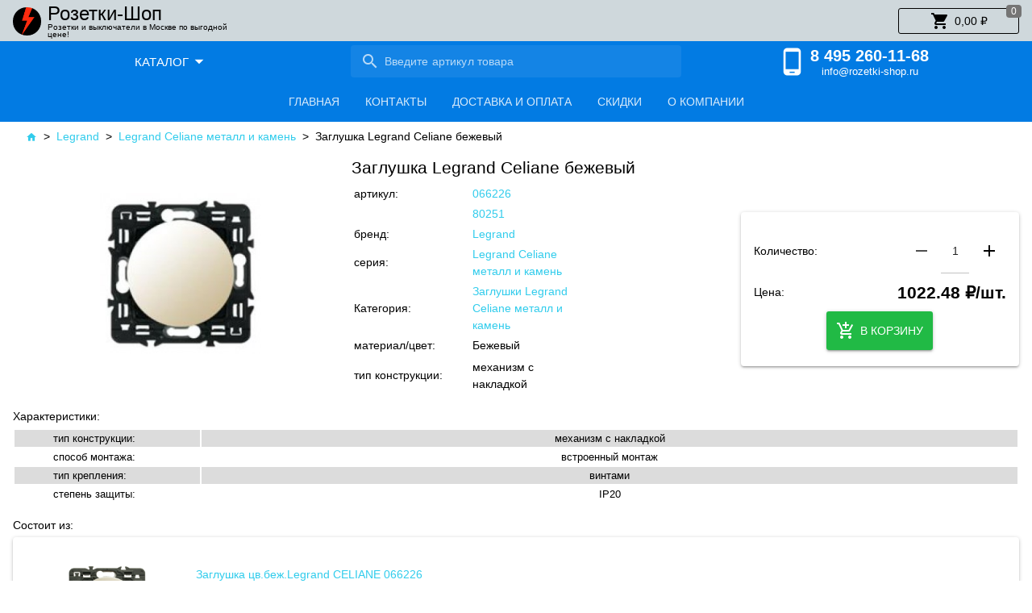

--- FILE ---
content_type: text/html; charset=utf-8
request_url: https://rozetki-shop.ru/product/zaglushka-legrand-celiane-bezhevyy
body_size: 47844
content:
<!DOCTYPE html><html lang=ru dir=ltr ><head><base href=/ ><title>Заглушка Legrand Celiane бежевый |  Розетки и выключатели | купить в Москве по выгодной цене в интернет-магазине Розетки-Шоп</title><meta name="description" content="Заглушка Legrand Celiane бежевый" data-qmeta="description"> <title>Розетки-Шоп | rozetki-shop.ru</title><meta charset=utf-8><meta name=description content=Розетки-Шоп><meta name=format-detection content="telephone=no"><meta name=msapplication-tap-highlight content=no><meta name=viewport content="user-scalable=no,initial-scale=1,maximum-scale=1,minimum-scale=1,width=device-width"><link rel=icon href=statics/logo.png type=image/x-icon><link rel=icon type=image/png sizes=32x32 href=statics/icons/favicon-32x32.png><link rel=icon type=image/png sizes=16x16 href=statics/icons/favicon-16x16.png><script>(function(m,e,t,r,i,k,a){m[i]=m[i]||function(){(m[i].a=m[i].a||[]).push(arguments)};
       m[i].l=1*new Date();k=e.createElement(t),a=e.getElementsByTagName(t)[0],k.async=1,k.src=r,a.parentNode.insertBefore(k,a)})
       (window, document, "script", "https://mc.yandex.ru/metrika/tag.js", "ym");

       ym(54264604, "init", {
            clickmap:true,
            trackLinks:true,
            accurateTrackBounce:true
       });</script><link rel="stylesheet" href="/css/app.3a3c8589.css"></head><body class="desktop no-touch body--light" ><script>window.__Q_META__={"title":"Заглушка Legrand Celiane бежевый |  Розетки и выключатели | купить в Москве по выгодной цене в интернет-магазине Розетки-Шоп","meta":{"description":{"name":"description","content":"Заглушка Legrand Celiane бежевый"}},"link":{},"htmlAttr":{},"bodyAttr":{}}</script> <div id="q-app" data-server-rendered="true" data-v-943e7db6><div class="q-layout q-layout--standard" style="min-height:0px;" data-v-3e4fb786 data-v-943e7db6><!----><!----><header class="cart-header flex justify-between items-center" data-v-7049fbc9 data-v-3e4fb786><div class="logo-and-text row justify-start items-center" data-v-1f1a047e data-v-7049fbc9><a href="/" class="flex items-center router-link-active" data-v-1f1a047e><img src="statics/icons/icon-128x128.png" class="logo-round q-ml-xs-xs q-ml-sm-md q-mr-xs-xs q-mr-sm-sm" data-v-1f1a047e><div class="row justify-start items-center max-w-250-i text-black" data-v-1f1a047e><div class="col-12 flex justify-start items-end" data-v-1f1a047e><h5 class="q-ma-none q-ma-none line-1 font-medium" data-v-1f1a047e>Розетки-Шоп</h5></div><!----></div></a></div><div class="cart__btn row justify-end items-center q-mr-xs-sm q-mr-sm-md" data-v-a1560d96 data-v-7049fbc9><a href="/cart" data-v-a1560d96><button tabindex="0" type="button" role="button" class="q-btn q-btn-item non-selectable no-outline cart-btn q-btn--outline q-btn--rectangle text- q-btn--actionable q-focusable q-hoverable q-btn--wrap q-btn--dense" data-v-a1560d96><span class="q-focus-helper"></span><span class="q-btn__wrapper col row q-anchor--skip"><span class="q-btn__content text-center col items-center q-anchor--skip justify-center row"><i aria-hidden="true" role="img" class="material-icons q-icon notranslate on-left">shopping_cart</i><span class="block">RUB 0.00</span><div role="alert" dense="" class="q-badge flex inline items-center no-wrap q-badge--single-line bg-grey-7 text-white q-badge--floating" data-v-a1560d96>0</div></span></span></button></a></div></header><div class="header-new row justify-between items-center" data-v-3527359d data-v-3e4fb786><div class="col-xs-12 col-sm-4 col-md-4 col-lg flex items-center change-position-brands-series justify-center" data-v-3527359d><button tabindex="0" type="button" role="button" aria-expanded="false" aria-haspopup="true" class="q-btn q-btn-item non-selectable no-outline h-50 menu-dropdown-btn q-btn--flat q-btn--rectangle text-white q-btn--actionable q-focusable q-hoverable q-btn-dropdown q-btn-dropdown--simple" style="font-size:15px;" data-v-86aae272 data-v-3527359d><span class="q-focus-helper"></span><span class="q-btn__wrapper col row q-anchor--skip"><span class="q-btn__content text-center col items-center q-anchor--skip justify-center row no-wrap text-no-wrap"><span class="block">Каталог</span><i aria-hidden="true" role="presentation" class="material-icons q-icon notranslate q-btn-dropdown__arrow q-btn-dropdown__arrow-container">arrow_drop_down</i><!----></span></span></button></div><div class="col-xs-12 col-sm-4 col-md-4 col-lg row justify-center items-center change-position-search" data-v-3527359d><div class="flex justify-center items-center full-width q-px-sm" data-v-5d301456 data-v-3527359d><label for="f_54bebb59-81f7-46b5-a254-9aaa7b45f6f8" class="q-field q-validation-component row no-wrap items-start search full-width q-select q-field--auto-height q-select--with-input q-select--without-chips q-field--standout q-field--dense q-field--dark" style="min-width:100px;" data-v-5d301456><div class="q-field__inner relative-position col self-stretch column justify-center"><div tabindex="-1" class="q-field__control relative-position row no-wrap text-white"><div class="q-field__prepend q-field__marginal row no-wrap items-center"><i aria-hidden="true" role="presentation" class="material-icons q-icon notranslate" data-v-5d301456>search</i></div><div class="q-field__control-container col relative-position row no-wrap q-anchor--skip"><div placeholder="Введите артикул товара" class="q-field__native row items-center"><input type="search" placeholder="Введите артикул товара" id="f_54bebb59-81f7-46b5-a254-9aaa7b45f6f8" tabindex="0" value="" class="q-field__input q-placeholder col"></div></div></div></div></label></div></div><div class="col-xs-12 col-sm-4 col-md-4 col-lg-2 row justify-center items-center change-position-phone-navs" data-v-3527359d><div class="w-200 call-block row justify-between items-center q-pr-sm min-w-200 q-py-xs" data-v-cf05a2a6 data-v-3527359d><div class="col-2 flex justify-center items-center q-pa-none" data-v-cf05a2a6><i aria-hidden="true" role="presentation" class="material-icons q-icon notranslate" data-v-cf05a2a6>phone_android</i></div><div class="col-10 row justify-start items-center q-pa-none" data-v-cf05a2a6><div class="phone-number full-width q-pa-none q-ma-none flex justify-center items-start" data-v-cf05a2a6><a href="tel:+74952601168" class="tel-link q-pa-none q-ma-none" data-v-cf05a2a6><strong class="tel-link q-pa-none q-ma-none" style="font-size: 20px" data-v-cf05a2a6>8 495 260-11-68</strong></a></div><div class="hint full-width q-pa-none q-ma-none flex justify-center items-start" data-v-cf05a2a6><a href="mailto:info@rozetki-shop.ru" class="tel-link font-for-smallscreen" data-v-cf05a2a6>info@rozetki-shop.ru</a></div></div></div></div><div class="col-xs-12 col-sm-12 col-md-12 col-lg-7 flex justify-center items-center change-position-tabs" data-v-3527359d><div role="tablist" text-color="white" class="q-tabs row no-wrap items-center text-white q-tabs--not-scrollable q-tabs--horizontal q-tabs__arrows--inside col-shrink" data-v-035c06db data-v-3527359d><!----><div class="q-tabs__content row no-wrap items-center self-stretch hide-scrollbar q-tabs__content--align-center"><a href="/" tabindex="0" role="tab" class="q-tab relative-position self-stretch flex flex-center text-center h-50 q-py-none q-tab--inactive q-focusable q-hoverable cursor-pointer" data-v-035c06db><div tabindex="-1" class="q-focus-helper"></div><div class="q-tab__content self-stretch flex-center relative-position q-anchor--skip non-selectable column"><div class="q-tab__label">Главная</div></div><div class="q-tab__indicator absolute-bottom"></div></a><a href="/contacts" tabindex="0" role="tab" class="q-tab relative-position self-stretch flex flex-center text-center h-50 q-py-none q-tab--inactive q-focusable q-hoverable cursor-pointer" data-v-035c06db><div tabindex="-1" class="q-focus-helper"></div><div class="q-tab__content self-stretch flex-center relative-position q-anchor--skip non-selectable column"><div class="q-tab__label">Контакты</div></div><div class="q-tab__indicator absolute-bottom"></div></a><a href="/shipping-and-payment" tabindex="0" role="tab" class="q-tab relative-position self-stretch flex flex-center text-center h-50 q-py-none q-tab--inactive q-focusable q-hoverable cursor-pointer" data-v-035c06db><div tabindex="-1" class="q-focus-helper"></div><div class="q-tab__content self-stretch flex-center relative-position q-anchor--skip non-selectable column"><div class="q-tab__label">Доставка и оплата</div></div><div class="q-tab__indicator absolute-bottom"></div></a><a href="/discounts" tabindex="0" role="tab" class="q-tab relative-position self-stretch flex flex-center text-center h-50 q-py-none q-tab--inactive q-focusable q-hoverable cursor-pointer" data-v-035c06db><div tabindex="-1" class="q-focus-helper"></div><div class="q-tab__content self-stretch flex-center relative-position q-anchor--skip non-selectable column"><div class="q-tab__label">Скидки</div></div><div class="q-tab__indicator absolute-bottom"></div></a><a href="/about" tabindex="0" role="tab" class="q-tab relative-position self-stretch flex flex-center text-center h-50 q-py-none q-tab--inactive q-focusable q-hoverable cursor-pointer" data-v-035c06db><div tabindex="-1" class="q-focus-helper"></div><div class="q-tab__content self-stretch flex-center relative-position q-anchor--skip non-selectable column"><div class="q-tab__label">О компании</div></div><div class="q-tab__indicator absolute-bottom"></div></a></div><i aria-hidden="true" role="presentation" class="q-tabs__arrow q-tabs__arrow--left absolute q-tab__icon material-icons q-icon notranslate">chevron_left</i><i aria-hidden="true" role="presentation" class="q-tabs__arrow q-tabs__arrow--right absolute q-tab__icon material-icons q-icon notranslate q-tabs__arrow--faded">chevron_right</i></div></div></div><div class="animated-geader" data-v-93d05bb2 data-v-3e4fb786><div class="header-middle row justify-between items-center q-py-xs animate-header" data-v-93d05bb2><div class="row justify-between items-center full-width" data-v-93d05bb2><div class="col-xs-12 col-sm flex justify-around items-center change-position-search" data-v-93d05bb2><div class="flex justify-center items-center full-width q-px-sm" data-v-5d301456 data-v-93d05bb2><label for="f_fbf63c05-7ccc-4abd-bbaf-9df832324cb7" class="q-field q-validation-component row no-wrap items-start search full-width q-select q-field--auto-height q-select--with-input q-select--without-chips q-field--standout q-field--dense q-field--dark" style="min-width:100px;" data-v-5d301456><div class="q-field__inner relative-position col self-stretch column justify-center"><div tabindex="-1" class="q-field__control relative-position row no-wrap text-white"><div class="q-field__prepend q-field__marginal row no-wrap items-center"><i aria-hidden="true" role="presentation" class="material-icons q-icon notranslate" data-v-5d301456>search</i></div><div class="q-field__control-container col relative-position row no-wrap q-anchor--skip"><div placeholder="Введите артикул товара" class="q-field__native row items-center"><input type="search" placeholder="Введите артикул товара" id="f_fbf63c05-7ccc-4abd-bbaf-9df832324cb7" tabindex="0" value="" class="q-field__input q-placeholder col"></div></div></div></div></label></div></div><div class="col-xs-12 col-sm-auto flex justify-end items-center justify-xs-around change-position-phone" data-v-93d05bb2><div class="w-200 call-block row justify-between items-center q-pr-sm min-w-200 q-py-xs" data-v-cf05a2a6 data-v-93d05bb2><div class="col-2 flex justify-center items-center q-pa-none" data-v-cf05a2a6><i aria-hidden="true" role="presentation" class="material-icons q-icon notranslate" data-v-cf05a2a6>phone_android</i></div><div class="col-10 row justify-start items-center q-pa-none" data-v-cf05a2a6><div class="phone-number full-width q-pa-none q-ma-none flex justify-center items-start" data-v-cf05a2a6><a href="tel:+74952601168" class="tel-link q-pa-none q-ma-none" data-v-cf05a2a6><strong class="tel-link q-pa-none q-ma-none" style="font-size: 20px" data-v-cf05a2a6>8 495 260-11-68</strong></a></div><div class="hint full-width q-pa-none q-ma-none flex justify-center items-start" data-v-cf05a2a6><a href="mailto:info@rozetki-shop.ru" class="tel-link font-for-smallscreen" data-v-cf05a2a6>info@rozetki-shop.ru</a></div></div></div><div class="cart__btn row justify-end items-center q-mr-xs-sm q-mr-sm-md" data-v-a1560d96 data-v-93d05bb2><a href="/cart" data-v-a1560d96><button tabindex="0" type="button" role="button" class="q-btn q-btn-item non-selectable no-outline cart-btn q-btn--outline q-btn--rectangle text- q-btn--actionable q-focusable q-hoverable q-btn--wrap q-btn--dense" data-v-a1560d96><span class="q-focus-helper"></span><span class="q-btn__wrapper col row q-anchor--skip"><span class="q-btn__content text-center col items-center q-anchor--skip justify-center row"><i aria-hidden="true" role="img" class="material-icons q-icon notranslate on-left">shopping_cart</i><span class="block">RUB 0.00</span><div role="alert" dense="" class="q-badge flex inline items-center no-wrap q-badge--single-line bg-grey-7 text-white q-badge--floating" data-v-a1560d96>0</div></span></span></button></a></div></div></div></div></div><div class="q-page-container" data-v-3e4fb786><main class="q-page q-pt-none q-layout-padding" style="min-height:calc(100vh - 0px);" data-v-4a87d4f3 data-v-3e4fb786><div class="breadcrumbs row q-py-sm q-px-md" data-v-349a8f36 data-v-4a87d4f3><div color="light" class="q-breadcrumbs" data-v-349a8f36><div class="flex items-center justify-start q-gutter-sm"><div class="flex items-center text-info"><a href="/" class="q-breadcrumbs__el q-link flex inline items-center relative-position q-router-link--active" data-v-349a8f36><i aria-hidden="true" role="presentation" class="material-icons q-icon notranslate" data-v-349a8f36>home</i></a></div><div class="q-breadcrumbs__separator">&gt;</div><div class="flex items-center text-info"><a href="/legrand" class="q-breadcrumbs__el q-link flex inline items-center relative-position" data-v-349a8f36>Legrand</a></div><div class="q-breadcrumbs__separator">&gt;</div><div class="flex items-center text-info"><a href="/legrand/legrand-seliane-metall-i-kamen" class="q-breadcrumbs__el q-link flex inline items-center relative-position" data-v-349a8f36>Legrand Сeliane металл и камень</a></div><div class="q-breadcrumbs__separator">&gt;</div><div class="flex items-center q-breadcrumbs--last"><a href="/product/zaglushka-legrand-celiane-bezhevyy" aria-current="page" class="q-breadcrumbs__el q-link flex inline items-center relative-position q-router-link--exact-active q-router-link--active" data-v-349a8f36>Заглушка Legrand Celiane бежевый</a></div></div></div></div><div class="product" data-v-28a79f89 data-v-4a87d4f3><div class="row" data-v-28a79f89><div class="col-xs-12 col-sm-4 row justify-center items-center" data-v-28a79f89><div class="rectangle-400x300px q-carousel q-panel-parent q-carousel--without-padding" data-v-28a79f89><div class="q-carousel__slides-container"><div role="tabpanel" class="q-panel scroll"><div class="q-carousel__slide flex justify-center items-center" data-v-28a79f89><div class="row justify-center items-center" data-v-28a79f89><img src="uploads/products/1112/11126/1548581122246.jpg" class="pointer img-in-slide" data-v-28a79f89></div></div></div></div></div></div><div class="col-xs-12 col-sm-8 row items-center q-pl-xs" data-v-28a79f89><div class="col-12 font-bigger q-my-xs text-justify" data-v-28a79f89><span data-v-28a79f89>Заглушка Legrand Celiane бежевый</span></div><div class="col-xs-12 col-sm-7" data-v-28a79f89><div product="[object Object]" class="more__characteristic" data-v-81bf8572 data-v-28a79f89><table data-v-81bf8572><tbody data-v-81bf8572><tr data-v-81bf8572><td class="td-width" data-v-81bf8572><span data-v-81bf8572>артикул:</span></td><td class="td-width" data-v-81bf8572><a href="/product/zaglushka-cvbezhlegrand-celiane-066226" class="info-link info-link--none" data-v-81bf8572><span data-v-81bf8572>066226</span></a></td></tr><tr data-v-81bf8572><td class="td-width" data-v-81bf8572></td><td class="td-width" data-v-81bf8572><a href="/product/support-1-p-2-mlegrand-celiane-080251" class="info-link info-link--none" data-v-81bf8572><span data-v-81bf8572>80251</span></a></td></tr><!----><tr data-v-81bf8572><td class="td-width" data-v-81bf8572><span data-v-81bf8572>бренд:</span></td><td class="td-width" data-v-81bf8572><a href="/legrand" class="info-link info-link--none" data-v-81bf8572><span data-v-81bf8572>Legrand</span></a></td></tr><tr data-v-81bf8572><td class="td-width" data-v-81bf8572><span data-v-81bf8572>серия:</span></td><td class="td-width" data-v-81bf8572><a href="/legrand/legrand-seliane-metall-i-kamen" class="info-link info-link--none" data-v-81bf8572><span data-v-81bf8572>Legrand Сeliane металл и камень</span></a></td></tr><tr data-v-81bf8572><td class="td-width" data-v-81bf8572><span data-v-81bf8572>Категория:</span></td><td class="td-width" data-v-81bf8572><a href="/legrand/legrand-seliane-metall-i-kamen" class="info-link info-link--none" data-v-81bf8572><span data-v-81bf8572>Заглушки Legrand Сeliane металл и камень</span></a></td></tr><tr data-v-81bf8572><td class="td-width" data-v-81bf8572><span data-v-81bf8572>материал/цвет:</span></td><td class="td-width" data-v-81bf8572><span data-v-81bf8572>Бежевый</span></td></tr></tbody></table><table data-v-81bf8572><tbody data-v-81bf8572><tr data-v-81bf8572><td class="td-width" data-v-81bf8572><span data-v-81bf8572>тип конструкции:</span></td><td class="td-width" data-v-81bf8572><span data-v-81bf8572>механизм с накладкой</span></td></tr><!----><!----></tbody></table></div></div><div class="col-xs-12 col-sm-5" data-v-28a79f89><div class="q-card" data-v-28a79f89><div class="row q-card__section q-card__section--vert" data-v-28a79f89><div class="col-12 flex justify-between items-center q-my-xs" data-v-28a79f89><div data-v-28a79f89><span data-v-28a79f89>Количество:</span></div><div data-v-28a79f89><div class="quantity__block flex justify-center items-center" data-v-d505ce56 data-v-28a79f89><button tabindex="-1" type="button" role="button" disabled="disabled" aria-disabled="" class="q-btn q-btn-item non-selectable no-outline q-pa-xs col-3 q-btn--flat q-btn--round disabled q-btn--wrap q-btn--dense" style="font-size:14px;" data-v-d505ce56><span class="q-focus-helper"></span><span class="q-btn__wrapper col row q-anchor--skip"><span class="q-btn__content text-center col items-center q-anchor--skip justify-center row"><i aria-hidden="true" role="img" class="material-icons q-icon notranslate">remove</i></span></span></button><label for="f_35ffbcb2-30bb-47ef-8f02-e5d72dc5edf4" class="q-field q-validation-component row no-wrap items-start q-mx-xs col-6 text-center q-input q-field--standard q-field--float" style="width:35px;" data-v-d505ce56><div class="q-field__inner relative-position col self-stretch column justify-center"><div tabindex="-1" class="q-field__control relative-position row no-wrap"><div class="q-field__control-container col relative-position row no-wrap q-anchor--skip"><input tabindex="0" align="center" id="f_35ffbcb2-30bb-47ef-8f02-e5d72dc5edf4" type="number" value="1" class="q-field__native q-placeholder text-center"></div></div></div></label><button tabindex="0" type="button" role="button" class="q-btn q-btn-item non-selectable no-outline q-pa-xs col-3 q-btn--flat q-btn--round q-btn--actionable q-focusable q-hoverable q-btn--wrap q-btn--dense" style="font-size:14px;" data-v-d505ce56><span class="q-focus-helper"></span><span class="q-btn__wrapper col row q-anchor--skip"><span class="q-btn__content text-center col items-center q-anchor--skip justify-center row"><i aria-hidden="true" role="img" class="material-icons q-icon notranslate">add</i></span></span></button></div></div></div><div class="col-12 flex justify-between items-center q-my-xs" data-v-28a79f89><div data-v-28a79f89><span data-v-28a79f89>Цена:</span></div><div data-v-28a79f89><span class="font-bigger q-my-none" data-v-28a79f89><strong data-v-28a79f89>1022.48 ₽/шт.</strong></span></div></div><div class="col-12 flex justify-center items-center q-my-xs" data-v-28a79f89><div class="cart__button" data-v-0c897157 data-v-28a79f89><button tabindex="0" type="button" role="button" class="q-btn q-btn-item non-selectable no-outline col-12 q-btn--standard q-btn--rectangle bg-positive text-white q-btn--actionable q-focusable q-hoverable q-btn--wrap q-btn--dense q-pa-xs min-w-150" style="font-size:14px;" data-v-0c897157><span class="q-focus-helper"></span><span class="q-btn__wrapper col row q-anchor--skip"><span class="q-btn__content text-center col items-center q-anchor--skip justify-center row"><i aria-hidden="true" role="img" class="material-icons q-icon notranslate on-left">add_shopping_cart</i><span class="block">В корзину</span></span></span></button><!----><!----></div></div></div></div></div></div></div><!----><div class="row" data-v-28a79f89><div class="q-mt-md q-mb-xs" data-v-28a79f89><span data-v-28a79f89>Характеристики:</span></div><div class="characteristic__table width" data-v-4adcfbbf data-v-28a79f89><table class="width small" data-v-4adcfbbf><tbody data-v-4adcfbbf><tr class="width" style="background-color:Gainsboro;" data-v-4adcfbbf><td class="td-width q-pl-xl q-pr-none" data-v-4adcfbbf><span data-v-4adcfbbf>тип конструкции:</span></td><td class="q-px-none text-center" data-v-4adcfbbf><span data-v-4adcfbbf>механизм с накладкой</span></td></tr><tr class="width" style="background-color:;" data-v-4adcfbbf><td class="td-width q-pl-xl q-pr-none" data-v-4adcfbbf><span data-v-4adcfbbf>способ монтажа:</span></td><td class="q-px-none text-center" data-v-4adcfbbf><span data-v-4adcfbbf> встроенный монтаж</span></td></tr><tr class="width" style="background-color:Gainsboro;" data-v-4adcfbbf><td class="td-width q-pl-xl q-pr-none" data-v-4adcfbbf><span data-v-4adcfbbf>тип крепления:</span></td><td class="q-px-none text-center" data-v-4adcfbbf><span data-v-4adcfbbf>винтами</span></td></tr><tr class="width" style="background-color:;" data-v-4adcfbbf><td class="td-width q-pl-xl q-pr-none" data-v-4adcfbbf><span data-v-4adcfbbf>степень защиты:</span></td><td class="q-px-none text-center" data-v-4adcfbbf><span data-v-4adcfbbf>IP20</span></td></tr></tbody></table></div></div><div class="q-mt-md q-mb-xs" data-v-28a79f89><span data-v-28a79f89>Состоит из:</span></div><div class="product_card" data-v-4f9403d3 data-v-28a79f89><div class="q-mb-sm q-card" data-v-4f9403d3><div class="row justify-around q-card__section q-card__section--vert" data-v-4f9403d3><div class="col-xs-12 col-sm-2 flex justify-center items-center" data-v-4f9403d3><div class="q-card__section q-card__section--vert" data-v-4f9403d3><img src="uploads/products/117/1172/66226-80251.jpg" alt="product img" class="q-ma-xs" style="max-width:100px;" data-v-4f9403d3></div></div><div class="col-xs-12 col-sm-7 flex justify-center" style="flex-direction:column;" data-v-4f9403d3><div class="row q-pa-xs" data-v-4f9403d3><div class="q-pa-xs text-center q-card__section q-card__section--vert" data-v-4f9403d3><a href="/product/zaglushka-cvbezhlegrand-celiane-066226" class="info-link info-link--solid" data-v-4f9403d3><!----><span data-v-4f9403d3>Заглушка цв.беж.Legrand CELIANE 066226</span></a></div></div><div class="row q-pa-xs" data-v-4f9403d3><div class="col-xs-12 col-sm-12 col-md-5" data-v-4f9403d3><div class="characteristic__table" data-v-5a3122da data-v-4f9403d3><table data-v-5a3122da><tbody data-v-5a3122da><tr data-v-5a3122da><td class="td-width" data-v-5a3122da><span data-v-5a3122da>артикул:</span></td><td class="td-width" data-v-5a3122da><a href="/product/zaglushka-cvbezhlegrand-celiane-066226" class="info-link info-link--none" data-v-5a3122da><span data-v-5a3122da>066226</span></a></td></tr><tr data-v-5a3122da><td class="td-width" data-v-5a3122da><span data-v-5a3122da>бренд:</span></td><td class="td-width" data-v-5a3122da><a href="/legrand" class="info-link info-link--none" data-v-5a3122da><span data-v-5a3122da>Legrand</span></a></td></tr><tr data-v-5a3122da><td class="td-width" data-v-5a3122da><span data-v-5a3122da>материал/цвет:</span></td><td class="td-width" data-v-5a3122da><span data-v-5a3122da>Бежевый</span></td></tr></tbody></table></div></div><div class="col-xs-12 col-sm-12 col-md-7 row" data-v-4f9403d3><div class="col-xs-12 col-sm-6 flex justify-center items-center q-mt-md" data-v-4f9403d3><span class="font-bigger" data-v-4f9403d3><strong data-v-4f9403d3>892.48 ₽/шт.</strong></span></div><div class="col-xs-12 col-sm-6 flex justify-center items-center q-mt-md" data-v-4f9403d3><div class="quantity__block flex justify-center items-center" data-v-d505ce56 data-v-4f9403d3><button tabindex="-1" type="button" role="button" disabled="disabled" aria-disabled="" class="q-btn q-btn-item non-selectable no-outline q-pa-xs col-3 q-btn--flat q-btn--round disabled q-btn--wrap q-btn--dense" style="font-size:14px;" data-v-d505ce56><span class="q-focus-helper"></span><span class="q-btn__wrapper col row q-anchor--skip"><span class="q-btn__content text-center col items-center q-anchor--skip justify-center row"><i aria-hidden="true" role="img" class="material-icons q-icon notranslate">remove</i></span></span></button><label for="f_7950c311-9ddf-43f5-b0f6-7674f7c3eea5" class="q-field q-validation-component row no-wrap items-start q-mx-xs col-6 text-center q-input q-field--standard q-field--float" style="width:35px;" data-v-d505ce56><div class="q-field__inner relative-position col self-stretch column justify-center"><div tabindex="-1" class="q-field__control relative-position row no-wrap"><div class="q-field__control-container col relative-position row no-wrap q-anchor--skip"><input tabindex="0" align="center" id="f_7950c311-9ddf-43f5-b0f6-7674f7c3eea5" type="number" value="1" class="q-field__native q-placeholder text-center"></div></div></div></label><button tabindex="0" type="button" role="button" class="q-btn q-btn-item non-selectable no-outline q-pa-xs col-3 q-btn--flat q-btn--round q-btn--actionable q-focusable q-hoverable q-btn--wrap q-btn--dense" style="font-size:14px;" data-v-d505ce56><span class="q-focus-helper"></span><span class="q-btn__wrapper col row q-anchor--skip"><span class="q-btn__content text-center col items-center q-anchor--skip justify-center row"><i aria-hidden="true" role="img" class="material-icons q-icon notranslate">add</i></span></span></button></div></div></div></div></div><!----><div class="col-xs-6 flex justify-center items-center col-sm-3" data-v-4f9403d3><div class="cart__button" data-v-0c897157 data-v-4f9403d3><button tabindex="0" type="button" role="button" class="q-btn q-btn-item non-selectable no-outline col-12 q-btn--standard q-btn--rectangle bg-positive text-white q-btn--actionable q-focusable q-hoverable q-btn--wrap q-btn--dense q-pa-xs min-w-150" style="font-size:14px;" data-v-0c897157><span class="q-focus-helper"></span><span class="q-btn__wrapper col row q-anchor--skip"><span class="q-btn__content text-center col items-center q-anchor--skip justify-center row"><i aria-hidden="true" role="img" class="material-icons q-icon notranslate on-left">add_shopping_cart</i><span class="block">В корзину</span></span></span></button><!----><!----></div></div></div></div></div><div class="product_card" data-v-4f9403d3 data-v-28a79f89><div class="q-mb-sm q-card" data-v-4f9403d3><div class="row justify-around q-card__section q-card__section--vert" data-v-4f9403d3><div class="col-xs-12 col-sm-2 flex justify-center items-center" data-v-4f9403d3><div class="q-card__section q-card__section--vert" data-v-4f9403d3><img src="uploads/products/154/1545/18635_big.jpg" alt="product img" class="q-ma-xs" style="max-width:100px;" data-v-4f9403d3></div></div><div class="col-xs-12 col-sm-7 flex justify-center" style="flex-direction:column;" data-v-4f9403d3><div class="row q-pa-xs" data-v-4f9403d3><div class="q-pa-xs text-center q-card__section q-card__section--vert" data-v-4f9403d3><a href="/product/support-1-p-2-mlegrand-celiane-080251" class="info-link info-link--solid" data-v-4f9403d3><!----><span data-v-4f9403d3>Суппорт 1 п. 2 м..Legrand CELIANE 080251</span></a></div></div><div class="row q-pa-xs" data-v-4f9403d3><div class="col-xs-12 col-sm-12 col-md-5" data-v-4f9403d3><div class="characteristic__table" data-v-5a3122da data-v-4f9403d3><table data-v-5a3122da><tbody data-v-5a3122da><tr data-v-5a3122da><td class="td-width" data-v-5a3122da><span data-v-5a3122da>артикул:</span></td><td class="td-width" data-v-5a3122da><a href="/product/support-1-p-2-mlegrand-celiane-080251" class="info-link info-link--none" data-v-5a3122da><span data-v-5a3122da>80251</span></a></td></tr><tr data-v-5a3122da><td class="td-width" data-v-5a3122da><span data-v-5a3122da>бренд:</span></td><td class="td-width" data-v-5a3122da><a href="/legrand" class="info-link info-link--none" data-v-5a3122da><span data-v-5a3122da>Legrand</span></a></td></tr><!----></tbody></table></div></div><div class="col-xs-12 col-sm-12 col-md-7 row" data-v-4f9403d3><div class="col-xs-12 col-sm-6 flex justify-center items-center q-mt-md" data-v-4f9403d3><span class="font-bigger" data-v-4f9403d3><strong data-v-4f9403d3>130 ₽/шт.</strong></span></div><div class="col-xs-12 col-sm-6 flex justify-center items-center q-mt-md" data-v-4f9403d3><div class="quantity__block flex justify-center items-center" data-v-d505ce56 data-v-4f9403d3><button tabindex="-1" type="button" role="button" disabled="disabled" aria-disabled="" class="q-btn q-btn-item non-selectable no-outline q-pa-xs col-3 q-btn--flat q-btn--round disabled q-btn--wrap q-btn--dense" style="font-size:14px;" data-v-d505ce56><span class="q-focus-helper"></span><span class="q-btn__wrapper col row q-anchor--skip"><span class="q-btn__content text-center col items-center q-anchor--skip justify-center row"><i aria-hidden="true" role="img" class="material-icons q-icon notranslate">remove</i></span></span></button><label for="f_6fc2523f-43e3-4e7d-ad4e-ec0a9dfed62b" class="q-field q-validation-component row no-wrap items-start q-mx-xs col-6 text-center q-input q-field--standard q-field--float" style="width:35px;" data-v-d505ce56><div class="q-field__inner relative-position col self-stretch column justify-center"><div tabindex="-1" class="q-field__control relative-position row no-wrap"><div class="q-field__control-container col relative-position row no-wrap q-anchor--skip"><input tabindex="0" align="center" id="f_6fc2523f-43e3-4e7d-ad4e-ec0a9dfed62b" type="number" value="1" class="q-field__native q-placeholder text-center"></div></div></div></label><button tabindex="0" type="button" role="button" class="q-btn q-btn-item non-selectable no-outline q-pa-xs col-3 q-btn--flat q-btn--round q-btn--actionable q-focusable q-hoverable q-btn--wrap q-btn--dense" style="font-size:14px;" data-v-d505ce56><span class="q-focus-helper"></span><span class="q-btn__wrapper col row q-anchor--skip"><span class="q-btn__content text-center col items-center q-anchor--skip justify-center row"><i aria-hidden="true" role="img" class="material-icons q-icon notranslate">add</i></span></span></button></div></div></div></div></div><!----><div class="col-xs-6 flex justify-center items-center col-sm-3" data-v-4f9403d3><div class="cart__button" data-v-0c897157 data-v-4f9403d3><button tabindex="0" type="button" role="button" class="q-btn q-btn-item non-selectable no-outline col-12 q-btn--standard q-btn--rectangle bg-positive text-white q-btn--actionable q-focusable q-hoverable q-btn--wrap q-btn--dense q-pa-xs min-w-150" style="font-size:14px;" data-v-0c897157><span class="q-focus-helper"></span><span class="q-btn__wrapper col row q-anchor--skip"><span class="q-btn__content text-center col items-center q-anchor--skip justify-center row"><i aria-hidden="true" role="img" class="material-icons q-icon notranslate on-left">add_shopping_cart</i><span class="block">В корзину</span></span></span></button><!----><!----></div></div></div></div></div><!----><!----><!----></div></main></div><footer class="q-footer q-layout__section--marginal absolute-bottom" data-v-3e4fb786><!----><div class="q-toolbar row no-wrap items-center bg-grey-3" data-v-3e4fb786><div class="footer full-width min-h-50 row justify-center items-center" data-v-58c7a690 data-v-3e4fb786><div class="q-pa-none col-12 row justify-center items-center" data-v-58c7a690><span class="row" data-v-58c7a690>Любая информация на сайте не является публичной офертой.</span></div><div class="q-pa-none col-12 row justify-center items-center" data-v-58c7a690><span data-v-58c7a690>2019 </span><span data-v-58c7a690>- 2026 </span><span data-v-58c7a690>© </span><a href="/" class="info-link info-link--solid router-link-active" data-v-58c7a690><span data-v-58c7a690>rozetki-shop.ru</span></a></div></div></div><div class="q-layout__shadow absolute-full overflow-hidden no-pointer-events"></div></footer></div></div><script>window.__INITIAL_STATE__={"brands":{"brands":[{"id":7,"title":"ABB","slug":"abb","description":"История ABB берет начало в 1988 году, когда компании ASEA (Швеция) и Brown, Boveri &amp; Cie (Швейцария) приняли судьбоносное решение об объединении. На данный момент Asea Brown Boveri Ltd (сокращенно ABB) является одним из мировых лидеров в сфере электротехники, а доход компании составляет более 3 миллиардов долларов. Молодая, но перспективная компания ABB выпускает розетки и выключатели, ставшие популярными во многих странах мира, и Россия — не исключение. Российские пользователи по достоинству оценили дизайн и технические характеристики продукции ABB. Изделия ABB отвечают всем мировым сертификатам безопасности, они абсолютно безвредны для человека, прочны и долговечны. В изготовлении продукции используются высококачественные стекло, термопласт, латунь и металл. Что касается дизайна розеток и выключателей — любой успешный дизайнер ответит Вам, что он на высоте! Разнообразие оттенков, форм, материалов делает продукцию ABB уместной для любого интерьера.","images":["uploads\u002Fbrands\u002F0\u002F7\u002F23.jpg"],"published":true,"series":[{"id":8,"main":true,"slug":"abb-basic-55","title":"ABB Basic 55","images":["uploads\u002Fseries\u002F0\u002F8\u002F1556369539280.png","uploads\u002Fseries\u002F0\u002F8\u002F1556369547000.png","uploads\u002Fseries\u002F0\u002F8\u002F1556369557674.png","uploads\u002Fseries\u002F0\u002F8\u002F1556369564865.png"],"min":7080,"customers":10},{"id":502,"main":true,"slug":"abb-dynasty","title":"ABB Dynasty","images":["uploads\u002Fseries\u002F50\u002F502\u002F1556369579583.png","uploads\u002Fseries\u002F50\u002F502\u002F1556369588246.png","uploads\u002Fseries\u002F50\u002F502\u002F1556369596224.png","uploads\u002Fseries\u002F50\u002F502\u002F1556369603675.png","uploads\u002Fseries\u002F50\u002F502\u002F1556369612424.png","uploads\u002Fseries\u002F50\u002F502\u002F1556369620045.png"],"min":454.04,"customers":14},{"id":807,"main":null,"slug":"abb-niessen-sky","title":"ABB Niessen Sky","images":["uploads\u002Fseries\u002F80\u002F807\u002F1603901784402.jpg","uploads\u002Fseries\u002F80\u002F807\u002F1603901805333.jpg","uploads\u002Fseries\u002F80\u002F807\u002F1603901977672.png","uploads\u002Fseries\u002F80\u002F807\u002F1603902054742.jpg"],"min":473,"customers":16},{"id":809,"main":null,"slug":"abb-niessen-sky-moon","title":"ABB Niessen Sky Moon","images":["uploads\u002Fseries\u002F80\u002F809\u002F1604578051864.jpg","uploads\u002Fseries\u002F80\u002F809\u002F1604578059798.jpg","uploads\u002Fseries\u002F80\u002F809\u002F1604578066313.jpg"],"min":1782.71,"customers":12},{"id":22,"main":true,"slug":"abb-niessen-zenit","title":"ABB Niessen Zenit","images":["uploads\u002Fseries\u002F2\u002F22\u002F1556369645998.png","uploads\u002Fseries\u002F2\u002F22\u002F1556369669010.png","uploads\u002Fseries\u002F2\u002F22\u002F1556369685239.png","uploads\u002Fseries\u002F2\u002F22\u002F1556369694670.png","uploads\u002Fseries\u002F2\u002F22\u002F1556369703391.png"],"min":180,"customers":13}]},{"id":37,"title":"Berker","slug":"berker","description":"Немецкая компания BERKER является одним из самых успешных производителей электроустановочного оборудования. Достижения бренда высоко ценятся как на территории Германии, так и во всем мире. Безупречное немецкое качество изделий BERKER покорило и российских покупателей.\n\nКомпания была основана в 1919 году братьями Хьюго и Робертом Беркер. Вот уже более 100 лет BERKER радует пользователей отличным продуктом, созданным исходя из потребностей современного человека. На сегодняшний день компания имеет более 150 наград, что является абсолютным и безоговорочным лидерством в сфере электротехники.\n\nРозетки и выключатели BERKER производятся с использованием высокопрочных материалов. В эксплуатации электроустановочное оборудование бренда показывает себя на высшем уровне: изделия не покрываются царапинами и даже после многолетнего использования имеют презентабельный вид. Стильный дизайн рамок BERKER вкупе с надёжной технологичной конструкцией розеток и выключателей станет украшением любого интерьера.\n\nМы выбрали для наших покупателей самые лучшие продукты BERKER из самых популярных серий: у нас Вы найдёте выключатели и розетки BERKER Q.1 и Q.3, BERKER Q.7, BERKER R.1 и R.3.\n","images":["uploads\u002Fbrands\u002F3\u002F37\u002F28.jpg"],"published":true,"series":[{"id":41,"main":null,"slug":"berker-k1","title":"Berker K.1","images":["uploads\u002Fseries\u002F4\u002F41\u002F1555784740889.jpg","uploads\u002Fseries\u002F4\u002F41\u002F1555784748630.jpg"],"min":803.39,"customers":17},{"id":792,"main":null,"slug":"berker-q1","title":"Berker Q.1","images":["uploads\u002Fseries\u002F79\u002F792\u002F1556366460119.jpg","uploads\u002Fseries\u002F79\u002F792\u002F1556366595771.jpg"],"min":175.8,"customers":14},{"id":791,"main":true,"slug":"berker-q3","title":"Berker Q.3","images":["uploads\u002Fseries\u002F79\u002F791\u002F1556365318417.jpg","uploads\u002Fseries\u002F79\u002F791\u002F1556784605308.jpg","uploads\u002Fseries\u002F79\u002F791\u002F1556784623514.jpg"],"min":175.8,"customers":14},{"id":793,"main":null,"slug":"berker-q7","title":"Berker Q.7","images":["uploads\u002Fseries\u002F79\u002F793\u002F1556784715047.jpg","uploads\u002Fseries\u002F79\u002F793\u002F1556784721015.jpg","uploads\u002Fseries\u002F79\u002F793\u002F1556784727735.jpg","uploads\u002Fseries\u002F79\u002F793\u002F1556784733905.jpg","uploads\u002Fseries\u002F79\u002F793\u002F1556784740536.jpg","uploads\u002Fseries\u002F79\u002F793\u002F1556784747961.jpg"],"min":175.8,"customers":18},{"id":794,"main":null,"slug":"berker-r1","title":"Berker R.1","images":["uploads\u002Fseries\u002F79\u002F794\u002F1556365021229.jpg","uploads\u002Fseries\u002F79\u002F794\u002F1556365602019.jpg"],"min":688.73,"customers":12},{"id":795,"main":null,"slug":"berker-r3","title":"Berker R.3","images":["uploads\u002Fseries\u002F79\u002F795\u002F1555784413746.jpg","uploads\u002Fseries\u002F79\u002F795\u002F1555784420807.jpg","uploads\u002Fseries\u002F79\u002F795\u002F1555784426737.jpg","uploads\u002Fseries\u002F79\u002F795\u002F1555784437700.jpg"],"min":688.73,"customers":12}]},{"id":1076,"title":"Bironi","slug":"bironi","description":"Описание","images":["uploads\u002Fbrands\u002F107\u002F1076\u002F1675771166992.webp"],"published":true,"series":[{"id":875,"main":null,"slug":"bironi-lizetta-","title":"Bironi Лизетта ","images":[],"min":217,"customers":12}]},{"id":45,"title":"Bticino","slug":"bticino","description":"Итальянская компания BTICHINO была основана в 1936 году двумя братьями и изначально занималась металлическими счетчиками, но с 1948 года взяла курс на изготовление электротехнических компонентов. С 1989 года компания входит в состав группы Legrand и покоряет рынок на мировом уровне.\n\n \n\nУникальный округлый дизайн розеток и выключателей BTICHINO Axolute в форме «эллипс»врезается в память — безупречным маленьким устройствам сложно остаться незамеченными даже в самых необычных интерьерах. Продукция именитых итальянцев приковывает взгляд и влюбляет в себя с первого касания. Помимо рамок овальной формы компания производит классические рамки прямоугольной формы.\n\n \n\nПродукция BTICHINO воплотила в себе самые свежие технологии и потрясающую долговечность. Учитывая то, что компания на всех этапах контролирует производство и очень трепетно относится к выбору материалов, можно быть спокойным за качество приобретаемых выключателей и розеток.\n","images":["uploads\u002Fbrands\u002F4\u002F45\u002F55.jpg"],"published":true,"series":[{"id":48,"main":null,"slug":"bticino-axolute-ramki-pryamougolnye","title":"Bticino Axolute рамки прямоугольные","images":["uploads\u002Fseries\u002F4\u002F48\u002F1556610072105.jpg","uploads\u002Fseries\u002F4\u002F48\u002F1556610083221.jpg","uploads\u002Fseries\u002F4\u002F48\u002F1556610095102.jpg","uploads\u002Fseries\u002F4\u002F48\u002F1556610109559.jpg"],"min":410.3,"customers":14},{"id":49,"main":null,"slug":"bticino-axolute-ramki-ellips","title":"Bticino Axolute рамки эллипс","images":["uploads\u002Fseries\u002F4\u002F49\u002F1556610166410.png","uploads\u002Fseries\u002F4\u002F49\u002F1556610174614.png","uploads\u002Fseries\u002F4\u002F49\u002F1556610255783.jpg"],"min":410.3,"customers":12},{"id":834,"main":null,"slug":"bticino-living-now-italyanskiy-standart","title":"Bticino Living Now итальянский стандарт","images":["uploads\u002Fseries\u002F83\u002F834\u002F1632394250309.jpg","uploads\u002Fseries\u002F83\u002F834\u002F1632394254754.jpg","uploads\u002Fseries\u002F83\u002F834\u002F1632394260751.png","uploads\u002Fseries\u002F83\u002F834\u002F1632398511954.png","uploads\u002Fseries\u002F83\u002F834\u002F1632398563822.png","uploads\u002Fseries\u002F83\u002F834\u002F1632398572179.jpg"],"min":72,"customers":12},{"id":832,"main":null,"slug":"bticino-living-now-nemeckiy-standart","title":"Bticino Living Now немецкий стандарт","images":["uploads\u002Fseries\u002F83\u002F832\u002F1632398200967.png","uploads\u002Fseries\u002F83\u002F832\u002F1632398259039.png","uploads\u002Fseries\u002F83\u002F832\u002F1632398361568.png","uploads\u002Fseries\u002F83\u002F832\u002F1632398374072.png","uploads\u002Fseries\u002F83\u002F832\u002F1632398384605.png","uploads\u002Fseries\u002F83\u002F832\u002F1632398394272.png"],"min":64.1395227,"customers":14}]},{"id":60,"title":"Fede","slug":"fede","description":"Испанская компания FEDE на сегодняшний день является известнейшим производителем электротехники. Несмотря на относительно недавнее открытие - бренд работает с 2007 года - изделия компании уже успели сыскать почитателей по всему миру.&nbsp;\r\u003Cdiv\u003E\u003C\u002Fdiv\u003E\u003Cdiv\u003E\rРозетки и выключатели FEDE часто мелькают в тематических журналах о ремонте и интерьере. Также продукцию FEDE можно встретить на международных выставках.\r\u003C\u002Fdiv\u003E\u003Cdiv\u003E\u003C\u002Fdiv\u003E\u003Cdiv\u003E\rУникальный дизайн розеток и выключателей FEDE притягивает взгляд. Изделия класса люкс FEDE способны заставить интерьер заиграть новыми красками, подчеркнуть задумку дизайнера и расставить нужные акценты.&nbsp;\r\u003C\u002Fdiv\u003E\u003Cdiv\u003E\u003C\u002Fdiv\u003E\u003Cdiv\u003E\rБлагодаря широкому модельному ряду покупатель сможет выбрать вариант, подходящий именно для дизайна его помещения. А отличное качество и долгий срок службы станут ещё одним плюсом в пользу выбора продукции FEDE.&nbsp;\r\u003C\u002Fdiv\u003E\u003Cdiv\u003E\u003C\u002Fdiv\u003E\u003Cdiv\u003E\rВ нашем каталоге представлены самые популярные серии розеток и выключателей фирмы. У нас можно купить изделия FEDE с доставкой по России.Купить розетки и выключатели Fede по отличной цене Вы можете в нашем интернет магазине Розетки Шоп.\u003C\u002Fdiv\u003E","images":["uploads\u002Fbrands\u002F6\u002F60\u002F56.gif"],"published":true,"series":[{"id":62,"main":null,"slug":"fede-barcelona","title":"Fede Barcelona","images":["uploads\u002Fseries\u002F6\u002F62\u002F1556382289141.png","uploads\u002Fseries\u002F6\u002F62\u002F1556382294663.png","uploads\u002Fseries\u002F6\u002F62\u002F1556382300143.png","uploads\u002Fseries\u002F6\u002F62\u002F1556382306008.png","uploads\u002Fseries\u002F6\u002F62\u002F1556382312047.png","uploads\u002Fseries\u002F6\u002F62\u002F1556382317097.png"],"min":317.42,"customers":13},{"id":64,"main":true,"slug":"fede-granada","title":"Fede GRANADA","images":["uploads\u002Fseries\u002F6\u002F64\u002F1556382368451.png","uploads\u002Fseries\u002F6\u002F64\u002F1556382375169.png","uploads\u002Fseries\u002F6\u002F64\u002F1556382381255.png"],"min":266.68,"customers":11},{"id":65,"main":null,"slug":"fede-madrid","title":"Fede Madrid","images":["uploads\u002Fseries\u002F6\u002F65\u002F1556382475505.png","uploads\u002Fseries\u002F6\u002F65\u002F1556382481492.png","uploads\u002Fseries\u002F6\u002F65\u002F1556382486825.png","uploads\u002Fseries\u002F6\u002F65\u002F1556382492745.png"],"min":317.42,"customers":11},{"id":797,"main":null,"slug":"fede-marco","title":"FEDE Marco","images":["uploads\u002Fseries\u002F79\u002F797\u002F1556382593395.png","uploads\u002Fseries\u002F79\u002F797\u002F1556382598343.png","uploads\u002Fseries\u002F79\u002F797\u002F1556382603284.png","uploads\u002Fseries\u002F79\u002F797\u002F1556382608619.png"],"min":317.42,"customers":15},{"id":66,"main":null,"slug":"fede-san-sebastian","title":"Fede San Sebastian","images":["uploads\u002Fseries\u002F6\u002F66\u002F1556382694418.png","uploads\u002Fseries\u002F6\u002F66\u002F1556382700565.png","uploads\u002Fseries\u002F6\u002F66\u002F1556382705616.png","uploads\u002Fseries\u002F6\u002F66\u002F1556382710822.png","uploads\u002Fseries\u002F6\u002F66\u002F1556382716264.png"],"min":317.42,"customers":12},{"id":67,"main":true,"slug":"fede-sevilla","title":"Fede Sevilla","images":["uploads\u002Fseries\u002F6\u002F67\u002F1556382789380.png","uploads\u002Fseries\u002F6\u002F67\u002F1556382794334.png","uploads\u002Fseries\u002F6\u002F67\u002F1556382799697.png"],"min":317.42,"customers":16},{"id":68,"main":null,"slug":"fede-toledo-","title":"Fede Toledo ","images":["uploads\u002Fseries\u002F6\u002F68\u002F1556382959934.png","uploads\u002Fseries\u002F6\u002F68\u002F1556382967690.png","uploads\u002Fseries\u002F6\u002F68\u002F1556382983216.png","uploads\u002Fseries\u002F6\u002F68\u002F1556382991212.png","uploads\u002Fseries\u002F6\u002F68\u002F1556382997921.png"],"min":317.42,"customers":16},{"id":69,"main":null,"slug":"fede-toscana-firenze","title":"Fede Toscana Firenze","images":["uploads\u002Fseries\u002F6\u002F69\u002F1556383040504.png","uploads\u002Fseries\u002F6\u002F69\u002F1556383047145.png","uploads\u002Fseries\u002F6\u002F69\u002F1556383052840.png"],"min":317.42,"customers":10}]},{"id":70,"title":"Fontini","slug":"fontini","description":"\u003Cdiv\u003EИспанский бренд Fontini (Фонтини) начал свою работу в 1955 году, и долгое время, вплоть до 2004 года, в России никто не знал о продукции компании. Менее чем за 20 лет испанцы Fontini завоевали русские сердца, открыв для нас мир качественных дизайнерских розеток и выключателей.   \r\u003C\u002Fdiv\u003E\u003Cdiv\u003E\r\u003C\u002Fdiv\u003E\u003Cdiv\u003EПродукция Fontini (Фонтини) создана для тех, кто идёт против системы, для тех, кто не готов мириться со скучным подходом к дизайну интерьера. Розетки и выключатели Fontini - это ещё один повод показать миру, что Вы цените не только качество и долговечность вещей, но и возможность выражать свой характер и внутренний мир через окружающее Вас пространство. Те, кто выбирают Fontini,продумывают дизайн помещения вплоть до каждого сантиметра и используют любую возможность, чтобы создать неповторимое.\r\u003C\u002Fdiv\u003E\u003Cdiv\u003E   \r\u003C\u002Fdiv\u003E\u003Cdiv\u003EКупить розетки и выключатели Fontini - это значит отказаться от скучных электроустановочных изделий в пользу маленьких технологичных произведений искусства. Широкая цветовая палитра, качественные разнообразные материалы, неповторимый дизайн, соответствие всем стандартам безопасности и долговечности - это всего лишь малая часть из многочисленных плюсов продукции Фонтини.   \r\u003C\u002Fdiv\u003E\u003Cdiv\u003E\r\u003C\u002Fdiv\u003E\u003Cdiv\u003EКаждая коллекция Fontini врезается в память и выделяется на фоне модельных рядов других компаний. В нашем ассортименте мы собрали самые выигрышные позиции бренда по привлекательной цене. С удовольствием в кратчайшие сроки привезём под заказ необходимые розетки и выключатели Fontini, организуем доставку проверенными транспортными компаниями как по Москве, так и по всей России.\u003C\u002Fdiv\u003EИспанская компания Fontini делает розетки и выключатели в стиле ретро-проводки. Розетки и выключатели Fontini это люксовая продукция и она в основном под заказ, выпускаются для накладной и встроенной установки. В нашем интернет-магазине Вы можете купить розетки, выключатели, рамки Fontini по привлекательной цене.","images":["uploads\u002Fbrands\u002F7\u002F70\u002F71.gif"],"published":true,"series":[{"id":822,"main":null,"slug":"fontini-f37","title":"Fontini F37","images":["uploads\u002Fseries\u002F82\u002F822\u002F1607161081583.jpg","uploads\u002Fseries\u002F82\u002F822\u002F1607161087149.jpg","uploads\u002Fseries\u002F82\u002F822\u002F1607161090625.png","uploads\u002Fseries\u002F82\u002F822\u002F1607161096214.jpg","uploads\u002Fseries\u002F82\u002F822\u002F1607161103668.jpg"],"min":1342.84,"customers":17},{"id":72,"main":null,"slug":"fontini-garby","title":"Fontini Garby","images":["uploads\u002Fseries\u002F7\u002F72\u002F1607353865609.jpg","uploads\u002Fseries\u002F7\u002F72\u002F1607353873993.jpg"],"min":1073.8,"customers":19},{"id":73,"main":null,"slug":"fontini-garby-colonial","title":"Fontini Garby Colonial","images":["uploads\u002Fseries\u002F7\u002F73\u002F1606121029238.jpg","uploads\u002Fseries\u002F7\u002F73\u002F1606121039837.jpg","uploads\u002Fseries\u002F7\u002F73\u002F1606121043622.jpg"],"min":1073.8,"customers":12},{"id":823,"main":null,"slug":"fontini-venezia-carre","title":"Fontini Venezia Carre","images":["uploads\u002Fseries\u002F82\u002F823\u002F1606123178954.jpg","uploads\u002Fseries\u002F82\u002F823\u002F1606123187341.jpg","uploads\u002Fseries\u002F82\u002F823\u002F1606123248320.png"],"min":1095.04,"customers":13},{"id":826,"main":null,"slug":"fontini-venezia-clasica","title":"Fontini Venezia Clasica","images":["uploads\u002Fseries\u002F82\u002F826\u002F1606123744965.png","uploads\u002Fseries\u002F82\u002F826\u002F1606123963654.png"],"min":1095.04,"customers":13},{"id":829,"main":null,"slug":"fontini-venezia-colonial","title":"Fontini Venezia Colonial","images":["uploads\u002Fseries\u002F82\u002F829\u002F1606124734686.png","uploads\u002Fseries\u002F82\u002F829\u002F1606124739157.jpg"],"min":1095.04,"customers":17},{"id":825,"main":null,"slug":"fontini-venezia-metal","title":"Fontini Venezia Metal","images":["uploads\u002Fseries\u002F82\u002F825\u002F1606125019489.jpg","uploads\u002Fseries\u002F82\u002F825\u002F1606125024560.jpg","uploads\u002Fseries\u002F82\u002F825\u002F1606125028670.jpg","uploads\u002Fseries\u002F82\u002F825\u002F1606125038454.png"],"min":1095.04,"customers":14},{"id":828,"main":null,"slug":"fontini-venezia-metal-kvadrat","title":"Fontini Venezia Metal квадрат","images":["uploads\u002Fseries\u002F82\u002F828\u002F1607164251040.jpg","uploads\u002Fseries\u002F82\u002F828\u002F1607164256313.jpg","uploads\u002Fseries\u002F82\u002F828\u002F1607164260814.jpg","uploads\u002Fseries\u002F82\u002F828\u002F1607164265085.jpg"],"min":1342.84,"customers":20},{"id":827,"main":null,"slug":"fontini-venezia-oval","title":"Fontini Venezia Oval","images":["uploads\u002Fseries\u002F82\u002F827\u002F1606126164412.jpg","uploads\u002Fseries\u002F82\u002F827\u002F1606126170285.jpg"],"min":1095.04,"customers":13}]},{"id":601,"title":"Gewiss","slug":"gewiss","description":"Итальянская компания GEWISS - один из крупнейших электротехнических производителей с мировым именем. Основанная в 1970 году, компания считается молодой на рынке, что не мешает ей оставаться одним из самых конкурентоспособных и востребованных предприятий, занимающихся производством электрооборудования.\n\nПродукция GEWISS производится на территории Европы - в Италии, Германии, Франции и Португалии. Сотрудничество бренда с Чили, Китаем, Турцией и другими странами сделало GEWISS популярной более чем в 80 странах, широко использующих продукты компании. \n\nЭлегантный и утонченный стиль розеток и выключателей GEWISS пришёлся по душе и российскому пользователю. Многие успешные дизайнеры выбирают именно GEWISS и воплощают с помощью, казалось бы, мелких деталей самые смелые решения и задумки клиентов. Качество и функциональность изделий именитых итальянцев удовлетворит потребности в безопасности и комфорте самых требовательных заказчиков.\n\nМы следим за тенденциями в мире дизайна, поэтому подготовили для покупателя розетки и выключатели GEWISS самых востребованных оттенков. Популярные во всем мире продукты серий GEWISS ONE INTERNATIONAL, GEWISS LUX INTERNATIONAL, GEWISS GEO INTERNATIONAL в модных цветах «металлик», «слоновая кость», «пастель с эффектом ткани» гармонизируют помещение утонченностью и изысканной простотой.\n","images":["uploads\u002Fbrands\u002F60\u002F601\u002F9_0.jpg"],"published":true,"series":[{"id":642,"main":null,"slug":"gewiss-geo-international","title":"GEWISS GEO INTERNATIONAL","images":["uploads\u002Fseries\u002F64\u002F642\u002F1556610538020.jpg","uploads\u002Fseries\u002F64\u002F642\u002F1556610544304.jpg","uploads\u002Fseries\u002F64\u002F642\u002F1556610550372.jpg"],"min":244.26,"customers":20},{"id":619,"main":null,"slug":"gewiss-lux-international","title":"GEWISS LUX INTERNATIONAL","images":["uploads\u002Fseries\u002F61\u002F619\u002F1556613526919.jpg","uploads\u002Fseries\u002F61\u002F619\u002F1556613534475.jpg","uploads\u002Fseries\u002F61\u002F619\u002F1556613541563.jpg","uploads\u002Fseries\u002F61\u002F619\u002F1556613548089.jpg","uploads\u002Fseries\u002F61\u002F619\u002F1556613554022.jpg"],"min":244.26,"customers":12},{"id":608,"main":null,"slug":"gewiss-one-international","title":"GEWISS ONE INTERNATIONAL","images":["uploads\u002Fseries\u002F60\u002F608\u002F1556613604840.jpg","uploads\u002Fseries\u002F60\u002F608\u002F1556613612442.jpg","uploads\u002Fseries\u002F60\u002F608\u002F1556613618806.jpg"],"min":244.26,"customers":11}]},{"id":81,"title":"Gira","slug":"gira","description":"Компания GIRA была основана в 1905 году братьями Густавом и Рихардом Гирзипен, семейный бизнес которых начался с получения патента на тумблерный выключатель. Тогда производство имело название «Завод по выпуску осветительных устройств» и размещалось в двух ангарах. Уже позже, в 1964 году, название было заменено на более звучное и запоминающееся “GIRA” в честь братьев Гирзипен и города Радеформвальд, в котором и началось становление великой компании, уже более ста лет делающей комфортной жизнь потребителей во многих странах мира. В 2016 году компания отметила 111-летие и не собирается останавливаться на достигнутом.\n\n \n\nБолее двух десятилетий компания представляет свою продукцию на русском рынке. Россия стала одной из 38 стран, продуктивное сотрудничество с которыми GIRA продолжает по сей день. Многие российские дизайнеры и архитекторы используют розетки и выключатели бренда и отмечают стиль, эргономику, надежность, простоту монтажа и долговечность продукции GIRA.\n\n \n\nМногообразие стилевых направлений, материалов, форм и цветов изделий GIRA соответствует потребностям современного человека, ценящего красоту и надежность. Огромный выбор розеток и выключателей GIRA разнообразен благодаря широкой линейке серий: покупатель может выбрать изделия GIRA ESPRIT, GIRA CLASSIX, GIRA CLASSIX ART, GIRA E2, GIRA EVENT CLEAR, GIRA STANDARD 55. Каждая серия GIRA — это как произведение искусства, со своей историей и своими особенностями.\n","images":["uploads\u002Fbrands\u002F8\u002F81\u002F27.jpg"],"published":true,"series":[{"id":216,"main":null,"slug":"gira-classix","title":"GIRA ClassiX","images":["uploads\u002Fseries\u002F21\u002F216\u002F1556785025041.png","uploads\u002Fseries\u002F21\u002F216\u002F1556785036692.png","uploads\u002Fseries\u002F21\u002F216\u002F1556785042357.png","uploads\u002Fseries\u002F21\u002F216\u002F1556785047363.png","uploads\u002Fseries\u002F21\u002F216\u002F1556785109684.png","uploads\u002Fseries\u002F21\u002F216\u002F1556785114845.png","uploads\u002Fseries\u002F21\u002F216\u002F1556785188564.png"],"min":62.47,"customers":11},{"id":217,"main":null,"slug":"gira-classix-art","title":"GIRA ClassiX Art","images":["uploads\u002Fseries\u002F21\u002F217\u002F1556369051805.png","uploads\u002Fseries\u002F21\u002F217\u002F1556369059351.png","uploads\u002Fseries\u002F21\u002F217\u002F1556369072017.png","uploads\u002Fseries\u002F21\u002F217\u002F1556369080634.png","uploads\u002Fseries\u002F21\u002F217\u002F1556785321061.png","uploads\u002Fseries\u002F21\u002F217\u002F1556785357124.png"],"min":547.34,"customers":14},{"id":85,"main":null,"slug":"gira-e2","title":"Gira E2","images":["uploads\u002Fseries\u002F8\u002F85\u002F1556785433089.png","uploads\u002Fseries\u002F8\u002F85\u002F1556785438387.png","uploads\u002Fseries\u002F8\u002F85\u002F1556785443665.png"],"min":7080,"customers":13},{"id":86,"main":true,"slug":"gira-esprit","title":"Gira Esprit","images":["uploads\u002Fseries\u002F8\u002F86\u002F1556785697445.png","uploads\u002Fseries\u002F8\u002F86\u002F1556785702274.png","uploads\u002Fseries\u002F8\u002F86\u002F1556785706931.png","uploads\u002Fseries\u002F8\u002F86\u002F1556785712148.png","uploads\u002Fseries\u002F8\u002F86\u002F1556785717472.png","uploads\u002Fseries\u002F8\u002F86\u002F1556785723186.png","uploads\u002Fseries\u002F8\u002F86\u002F1556785729095.png","uploads\u002Fseries\u002F8\u002F86\u002F1556785736758.png"],"min":7080,"customers":17},{"id":88,"main":true,"slug":"gira-event-clear","title":"GIRA Event Clear","images":["uploads\u002Fseries\u002F8\u002F88\u002F1556785810435.png","uploads\u002Fseries\u002F8\u002F88\u002F1556785815193.png","uploads\u002Fseries\u002F8\u002F88\u002F1556785819867.png","uploads\u002Fseries\u002F8\u002F88\u002F1556785824812.png","uploads\u002Fseries\u002F8\u002F88\u002F1556785829735.png","uploads\u002Fseries\u002F8\u002F88\u002F1556785834240.png"],"min":7080,"customers":20},{"id":92,"main":null,"slug":"gira-standard-55","title":"GIRA STANDARD 55","images":["uploads\u002Fseries\u002F9\u002F92\u002F1556369223072.png","uploads\u002Fseries\u002F9\u002F92\u002F1556369230327.png"],"min":7080,"customers":18}]},{"id":1079,"title":"Jasmart ","slug":"jasmart-","description":"JASMART Electric – это сочетание функциональности, качества, хорошей стоимости и классного дизайна. И даже если бренд JASMART Electric раньше был у Вас не на слуху, поверьте, скоро о нем будут говорить и знать все и каждый. Производственные мощности компании по розеткам и выключателям превышают 20000000 комплектов в год, и JASMART Electric не собираются на этом останавливаться. Производитель активно сотрудничает с европейскими дизайнерами, набирая известность и популярность в Европе, и Россия не намерена отставать и тоже с удовольствием планирует сотрудничать с профи такого масштаба.\u003Cdiv\u003E\u003Cdiv\u003EВыключатели JASMART Electric, розетки и все электроустановочные продукты компании – это про комфорт и высококлассное качество. Сотрудники JASMART Electric углубленно изучают рынок и стремятся сделать лучше, чем уже есть на рынке. Компания стремится стать не просто очередным качественным производителем, но и получить звание модного бренда на рынке электротехнического оборудования. \r\u003C\u002Fdiv\u003E\u003Cdiv\u003EПокупая электроустановочное оборудование JASMART Electric, Вы выбираете надежность, качество, великолепный дизайн и инновационные технологии. Отличный выбор!\u003C\u002Fdiv\u003E\u003Cdiv\u003E\r\u003C\u002Fdiv\u003E\u003C\u002Fdiv\u003E","images":["uploads\u002Fbrands\u002F107\u002F1079\u002F1713513267059.png"],"published":true,"series":[{"id":979,"main":null,"slug":"jasmart-g-classic","title":"Jasmart G-Classic  ","images":["uploads\u002Fseries\u002F97\u002F979\u002F1713518655815.webp","uploads\u002Fseries\u002F97\u002F979\u002F1713518660508.webp","uploads\u002Fseries\u002F97\u002F979\u002F1713518665505.webp"],"min":84.51,"customers":11},{"id":978,"main":null,"slug":"jasmart-g-flex","title":"Jasmart G-Flex  ","images":["uploads\u002Fseries\u002F97\u002F978\u002F1713518897108.webp","uploads\u002Fseries\u002F97\u002F978\u002F1713518904440.webp","uploads\u002Fseries\u002F97\u002F978\u002F1713518910699.webp"],"min":84.51,"customers":12},{"id":980,"main":null,"slug":"jasmart-g-glass-steklo","title":"Jasmart G-Glass стекло\t\t\t\t\t","images":["uploads\u002Fseries\u002F98\u002F980\u002F1713519163393.webp","uploads\u002Fseries\u002F98\u002F980\u002F1713519461142.png"],"min":382.61,"customers":18},{"id":981,"main":null,"slug":"jasmart-g-metal-alyuminij","title":"Jasmart G-Metal алюминий\t\t\t\t\t","images":["uploads\u002Fseries\u002F98\u002F981\u002F1745677310866.jpg","uploads\u002Fseries\u002F98\u002F981\u002F1745677318849.jpg"],"min":382.61,"customers":15}]},{"id":100,"title":"Jung","slug":"jung","description":"Немецкая компания JUNG широко славится своими розетками и выключателями. Начав работу в 1912 году, за более чем 100 лет успешной работы бренд заработал себе мировое имя и славу одной из самых успешных компаний в области электроустановочного оборудования. На данный момент продукция JUNG успешно продаётся в России, и её можно купить в нашем интернет-магазине.\n\n\n\nЦена на розетки и выключатели JUNG крайне привлекательна, но это нисколько не отражается на их качестве. Добротное немецкое оборудование будет служить покупателю долгие годы. Для производства своих изделий JUNG использует только безопасные и прочные материалы. Монтаж выключателей и розеток JUNG прост и доступен как профессионалу, так и новичку.\n\n\n\nВнешний вид продукции JUNG полностью соответствует запросам современного человека - компания следит за тенденциями и предлагает покупателям широкую линейку серий с многочисленными оттенками из различных высококачественных материалов. Богатый выбор изделий гарантирует отличный выбор под любой интерьер. Можно дать простор для фантазии и заморочиться с выбором розеток и выключателей для кухни, спальни, коридора и гостиной, либо для офиса, конференц-зала - широкий ассортимент JUNG удовлетворит любого заказчика.\n","images":["uploads\u002Fbrands\u002F10\u002F100\u002Flogo-jung-orig.png"],"published":true,"series":[{"id":801,"main":null,"slug":"jung-a-550","title":"JUNG A 550","images":["uploads\u002Fseries\u002F80\u002F801\u002F1563285858982.jpg","uploads\u002Fseries\u002F80\u002F801\u002F1563285875512.jpg","uploads\u002Fseries\u002F80\u002F801\u002F1563285880670.jpg","uploads\u002Fseries\u002F80\u002F801\u002F1563285888985.jpg"],"min":7080,"customers":14},{"id":1,"main":true,"slug":"jung-a-creation-plastik","title":"JUNG A Creation пластик","images":["uploads\u002Fseries\u002F0\u002F1\u002F1556370312261.png","uploads\u002Fseries\u002F0\u002F1\u002F1556370322878.png","uploads\u002Fseries\u002F0\u002F1\u002F1556370331112.png","uploads\u002Fseries\u002F0\u002F1\u002F1556370339313.png","uploads\u002Fseries\u002F0\u002F1\u002F1556370347843.png","uploads\u002Fseries\u002F0\u002F1\u002F1556370356377.png"],"min":7080,"customers":12},{"id":101,"main":null,"slug":"jung-a-creation-steklo","title":"JUNG A Creation стекло","images":["uploads\u002Fseries\u002F10\u002F101\u002F1556370368834.png","uploads\u002Fseries\u002F10\u002F101\u002F1556370378314.png","uploads\u002Fseries\u002F10\u002F101\u002F1556370383876.png","uploads\u002Fseries\u002F10\u002F101\u002F1556370391042.png"],"min":7080,"customers":14},{"id":800,"main":null,"slug":"jung-a-flow","title":"JUNG A Flow","images":["uploads\u002Fseries\u002F80\u002F800\u002F1563285513834.jpg","uploads\u002Fseries\u002F80\u002F800\u002F1563285580648.jpg","uploads\u002Fseries\u002F80\u002F800\u002F1563285587069.jpg"],"min":7080,"customers":19},{"id":776,"main":null,"slug":"jung-eco-profi","title":"Jung ECO Profi","images":["uploads\u002Fseries\u002F77\u002F776\u002F1556370608286.png","uploads\u002Fseries\u002F77\u002F776\u002F1556370615175.png","uploads\u002Fseries\u002F77\u002F776\u002F1556370631140.png","uploads\u002Fseries\u002F77\u002F776\u002F1556370640916.png"],"min":7080,"customers":13},{"id":775,"main":true,"slug":"jung-eco-profi-deco","title":"Jung ECO Profi Deco","images":["uploads\u002Fseries\u002F77\u002F775\u002F1556370724937.jpg","uploads\u002Fseries\u002F77\u002F775\u002F1556370733520.jpg","uploads\u002Fseries\u002F77\u002F775\u002F1556370745638.png"],"min":7080,"customers":17},{"id":830,"main":null,"slug":"jung-eco-profi-standart","title":"Jung Eco Profi Standart","images":["uploads\u002Fseries\u002F83\u002F830\u002F1609081540803.jpg","uploads\u002Fseries\u002F83\u002F830\u002F1609081549028.jpg","uploads\u002Fseries\u002F83\u002F830\u002F1609081553595.jpg","uploads\u002Fseries\u002F83\u002F830\u002F1633168087980.jpg","uploads\u002Fseries\u002F83\u002F830\u002F1633168093874.jpg"],"min":7080,"customers":11},{"id":813,"main":true,"slug":"jung-ls-1912","title":"Jung LS 1912","images":["uploads\u002Fseries\u002F81\u002F813\u002F1605436010917.png","uploads\u002Fseries\u002F81\u002F813\u002F1605436022495.png","uploads\u002Fseries\u002F81\u002F813\u002F1605436034311.png","uploads\u002Fseries\u002F81\u002F813\u002F1605436056068.png"],"min":1980,"customers":12},{"id":787,"main":null,"slug":"jung-ls-990-metall","title":"JUNG LS 990 металл","images":["uploads\u002Fseries\u002F78\u002F787\u002F1556370923875.png","uploads\u002Fseries\u002F78\u002F787\u002F1556370931717.png","uploads\u002Fseries\u002F78\u002F787\u002F1556370942145.png","uploads\u002Fseries\u002F78\u002F787\u002F1556370948441.png"],"min":1980,"customers":10},{"id":786,"main":true,"slug":"jung-ls-990-plastik","title":"JUNG LS 990 пластик","images":["uploads\u002Fseries\u002F78\u002F786\u002F1556370971109.png","uploads\u002Fseries\u002F78\u002F786\u002F1556370982727.png","uploads\u002Fseries\u002F78\u002F786\u002F1556370991528.png","uploads\u002Fseries\u002F78\u002F786\u002F1556370996846.png"],"min":602.09,"customers":11},{"id":831,"main":null,"slug":"jung-sl-500","title":"Jung SL 500","images":["uploads\u002Fseries\u002F83\u002F831\u002F1617708991789.jpg","uploads\u002Fseries\u002F83\u002F831\u002F1617709016632.crdownload","uploads\u002Fseries\u002F83\u002F831\u002F1617709024961.crdownload"],"min":2688,"customers":18}]},{"id":111,"title":"Legrand","slug":"legrand","description":"Компания LEGRAND начала работу в 1866 году, изначально занимаясь производством фарфора. С появлением электричества фарфор стал применяться в изготовлении выключателей, а позже, в 1949 году, было решено, что бренд будет специализироваться только на электроустановочном оборудовании.\n\n \n\nНа данный момент французы LEGRAND являются всемирно известным производителем розеток и выключателей. Долгие годы компания завоевывала доверие пользователей во многих странах мира, и на данный момент благодаря отличному качеству, использованию лучших материалов и передовых технологий, постоянному обновлению ассортимента бренд LEGRAND считается одним из самых популярных и уважаемых в своей области.\n\n \n\nНесмотря на высокую конкуренцию, французам удалось добиться призвания у именитых дизайнеров, которые с удовольствием используют продукцию бренда. Миллионы пользователей, в том числе и в России, уже знакомы с LEGRAND и советуют их своим друзьям. Розетки и выключатели фирмы прекрасно подойдут для жилых или офисных помещений. Широкий ассортимент заставит потрудиться с выбором, но Вы точно останетесь довольны результатом, потому что сможете остановиться на идеальном именно для Вашего интерьера.\n\n \n\nМонтаж розеток и выключателей LEGRAND прост и понятен даже для непрофессионала. Покупая продукцию этой марки, Вы можете быть уверены в том, что она прослужит Вам долгие годы.\n","images":["uploads\u002Fbrands\u002F11\u002F111\u002F25.jpg"],"published":true,"series":[{"id":116,"main":true,"slug":"legrand-celiane-klassika","title":"Legrand Celiane классика","images":["uploads\u002Fseries\u002F11\u002F116\u002F1556373599597.png","uploads\u002Fseries\u002F11\u002F116\u002F1556373604557.png","uploads\u002Fseries\u002F11\u002F116\u002F1556373609770.png","uploads\u002Fseries\u002F11\u002F116\u002F1556373615679.png","uploads\u002Fseries\u002F11\u002F116\u002F1556373621218.png"],"min":162.44,"customers":16},{"id":117,"main":null,"slug":"legrand-celiane-kozha-i-derevo","title":"Legrand Celiane кожа и дерево","images":["uploads\u002Fseries\u002F11\u002F117\u002F1556373733372.png","uploads\u002Fseries\u002F11\u002F117\u002F1556373740353.png","uploads\u002Fseries\u002F11\u002F117\u002F1556373747014.png","uploads\u002Fseries\u002F11\u002F117\u002F1556373753086.png","uploads\u002Fseries\u002F11\u002F117\u002F1556373766444.png","uploads\u002Fseries\u002F11\u002F117\u002F1556373773026.png"],"min":162.44,"customers":18},{"id":118,"main":null,"slug":"legrand-celiane-steklo-i-farfor","title":"Legrand Celiane стекло и фарфор","images":["uploads\u002Fseries\u002F11\u002F118\u002F1556373850770.png","uploads\u002Fseries\u002F11\u002F118\u002F1556373865003.png","uploads\u002Fseries\u002F11\u002F118\u002F1556373870374.png","uploads\u002Fseries\u002F11\u002F118\u002F1556373874328.png","uploads\u002Fseries\u002F11\u002F118\u002F1556373879418.png"],"min":162.44,"customers":11},{"id":784,"main":null,"slug":"legrand-etika","title":"Legrand Etika","images":["uploads\u002Fseries\u002F78\u002F784\u002F1556786069384.png","uploads\u002Fseries\u002F78\u002F784\u002F1556786074870.png","uploads\u002Fseries\u002F78\u002F784\u002F1556786079673.png","uploads\u002Fseries\u002F78\u002F784\u002F1556786084700.png","uploads\u002Fseries\u002F78\u002F784\u002F1556786089672.png","uploads\u002Fseries\u002F78\u002F784\u002F1556786093886.png","uploads\u002Fseries\u002F78\u002F784\u002F1556786098386.png"],"min":30.4,"customers":12},{"id":120,"main":null,"slug":"legrand-galea-life","title":"Legrand Galea Life","images":["uploads\u002Fseries\u002F12\u002F120\u002F1617872680423.jpg","uploads\u002Fseries\u002F12\u002F120\u002F1617872687014.jpg","uploads\u002Fseries\u002F12\u002F120\u002F1617872695032.jpg","uploads\u002Fseries\u002F12\u002F120\u002F1617872964613.jpg","uploads\u002Fseries\u002F12\u002F120\u002F1617873021803.jpg"],"min":7080,"customers":19},{"id":128,"main":null,"slug":"legrand-valena","title":"Legrand Valena","images":["uploads\u002Fseries\u002F12\u002F128\u002F1556371126399.png","uploads\u002Fseries\u002F12\u002F128\u002F1556371132063.png"],"min":7080,"customers":19},{"id":790,"main":null,"slug":"legrand-valena-allure","title":"Legrand Valena Allure","images":["uploads\u002Fseries\u002F79\u002F790\u002F1556371355874.png","uploads\u002Fseries\u002F79\u002F790\u002F1556371360786.png","uploads\u002Fseries\u002F79\u002F790\u002F1556371365580.png","uploads\u002Fseries\u002F79\u002F790\u002F1556371376420.png","uploads\u002Fseries\u002F79\u002F790\u002F1556371383381.png"],"min":58.4,"customers":17},{"id":789,"main":true,"slug":"legrand-valena-life","title":"Legrand Valena Life","images":["uploads\u002Fseries\u002F78\u002F789\u002F1556371394733.png","uploads\u002Fseries\u002F78\u002F789\u002F1556371399547.png","uploads\u002Fseries\u002F78\u002F789\u002F1556371408095.png","uploads\u002Fseries\u002F78\u002F789\u002F1556371413997.png"],"min":58.4,"customers":16},{"id":132,"main":true,"slug":"legrand-seliane-metallik","title":"Legrand Сeliane металлик","images":["uploads\u002Fseries\u002F13\u002F132\u002F1556374195459.png","uploads\u002Fseries\u002F13\u002F132\u002F1556374201189.png","uploads\u002Fseries\u002F13\u002F132\u002F1556374207028.png","uploads\u002Fseries\u002F13\u002F132\u002F1556374214250.png"],"min":162.44,"customers":16},{"id":133,"main":null,"slug":"legrand-seliane-metall-i-kamen","title":"Legrand Сeliane металл и камень","images":["uploads\u002Fseries\u002F13\u002F133\u002F1556374020169.png","uploads\u002Fseries\u002F13\u002F133\u002F1556374097915.png","uploads\u002Fseries\u002F13\u002F133\u002F1556374104952.png","uploads\u002Fseries\u002F13\u002F133\u002F1556374111231.png","uploads\u002Fseries\u002F13\u002F133\u002F1556374119176.png","uploads\u002Fseries\u002F13\u002F133\u002F1556374128424.png","uploads\u002Fseries\u002F13\u002F133\u002F1556374137004.png"],"min":162.44,"customers":19}]},{"id":1077,"title":"LIREGUS","slug":"liregus","description":"Компания LIREGUS принадлежит одному из старейших производителей электроустановки в Прибалтике ЗАО «ЛИРЕГУС». Производство работает с 1944 года и изготовило более 18&nbsp; миллионов различных механизмов.\r\u003Cdiv\u003E\r\u003C\u002Fdiv\u003E\u003Cdiv\u003EАссортимент LIREGUS состоит из различных серий розеток и выключателей,самые лучшие это EPSILON с различными видами рамок и материалов. Новая классическая серия LIREGUS RETRO с множеством цветов,механизмов и&nbsp; аксессуаров. Розетка с землей, без земли, герметичная, с без винтового механизма,различные выключатели ,розетки компьютерные, USB розетки и hdmi&nbsp; и многое другое для быстрой установки.\u003C\u002Fdiv\u003E","images":["uploads\u002Fbrands\u002F107\u002F1077\u002F1695922872262.jpg"],"published":true,"series":[{"id":883,"main":null,"slug":"liregus-epsilon-classic","title":"LIREGUS EPSILON Classic","images":["uploads\u002Fseries\u002F88\u002F883\u002F1695973673519.webp","uploads\u002Fseries\u002F88\u002F883\u002F1695973758655.webp","uploads\u002Fseries\u002F88\u002F883\u002F1695973789592.webp"],"min":143,"customers":18},{"id":882,"main":null,"slug":"liregus-epsilon-slim-line","title":"LIREGUS EPSILON Slim Line","images":["uploads\u002Fseries\u002F88\u002F882\u002F1695975055926.webp","uploads\u002Fseries\u002F88\u002F882\u002F1695975063290.webp","uploads\u002Fseries\u002F88\u002F882\u002F1695975070426.webp","uploads\u002Fseries\u002F88\u002F882\u002F1695975202279.webp"],"min":147,"customers":12}]},{"id":150,"title":"Merten","slug":"merten","description":"Компания MERTEN уже более 100 лет служит на благо человечества. В 1906 году братья Мертен запустили производство, специализирующееся на электроустановочных материалах. Многочисленные взлеты и не столь многочисленные падения немецкого бренда привели к мировой известности и успешному сотрудничеству с миллионами довольных клиентов по всему миру.\n\n \n\nНа данный момент MERTEN - часть компании SCHNEIDER ELECTRIC. Сотрудничество с ней благотворно повлияло на узнаваемость и популярность бренда, сделав MERTEN одним из фаворитов среди изготовителей электроустановочного оборудования.\n\n \n\nДоступные ценники, привлекательный дизайн и исключительная техническая составляющая продукции MERTEN делает её востребованной и популярной. Розетки и выключатели MERTEN пользуются большим спросом среди огромного количества людей, их отличное качество оценено специалистами в области электрики.\n\n \n\nМы предлагаем нашим покупателям ознакомиться с электроустановочным оборудованием MERTEN и по достоинству оценить долгий срок службы, простоту монтажа и отличные внешние данные их продукции.","images":["uploads\u002Fbrands\u002F15\u002F150\u002Flogo-merten-orig.png"],"published":true,"series":[{"id":151,"main":true,"slug":"merten-antique","title":"Merten Antique","images":["uploads\u002Fseries\u002F15\u002F151\u002F1556374391547.png","uploads\u002Fseries\u002F15\u002F151\u002F1556374396761.png","uploads\u002Fseries\u002F15\u002F151\u002F1556374401323.png","uploads\u002Fseries\u002F15\u002F151\u002F1556374407177.png","uploads\u002Fseries\u002F15\u002F151\u002F1556374411849.png"],"min":83.91,"customers":12},{"id":157,"main":null,"slug":"merten-artec","title":"Merten Artec","images":["uploads\u002Fseries\u002F15\u002F157\u002F1556374481135.png","uploads\u002Fseries\u002F15\u002F157\u002F1556374485976.png","uploads\u002Fseries\u002F15\u002F157\u002F1556374491117.png","uploads\u002Fseries\u002F15\u002F157\u002F1556374497785.png"],"min":348.6,"customers":16},{"id":735,"main":true,"slug":"merten-d-life","title":"Merten D-LIFE","images":["uploads\u002Fseries\u002F73\u002F735\u002F1556374643305.png","uploads\u002Fseries\u002F73\u002F735\u002F1556374650221.png","uploads\u002Fseries\u002F73\u002F735\u002F1556374658725.png","uploads\u002Fseries\u002F73\u002F735\u002F1556374666370.png","uploads\u002Fseries\u002F73\u002F735\u002F1556374676065.png","uploads\u002Fseries\u002F73\u002F735\u002F1556374683507.png","uploads\u002Fseries\u002F73\u002F735\u002F1556374694693.png","uploads\u002Fseries\u002F73\u002F735\u002F1556374701200.png"],"min":1057.37,"customers":20},{"id":167,"main":null,"slug":"merten-m-elegance","title":"Merten M-Elegance","images":["uploads\u002Fseries\u002F16\u002F167\u002F1556375062571.png","uploads\u002Fseries\u002F16\u002F167\u002F1556375072932.png","uploads\u002Fseries\u002F16\u002F167\u002F1556375078174.png","uploads\u002Fseries\u002F16\u002F167\u002F1556375083630.png","uploads\u002Fseries\u002F16\u002F167\u002F1556375089033.png","uploads\u002Fseries\u002F16\u002F167\u002F1556375094421.png","uploads\u002Fseries\u002F16\u002F167\u002F1556375099192.png","uploads\u002Fseries\u002F16\u002F167\u002F1556375103695.png"],"min":12980,"customers":14},{"id":788,"main":null,"slug":"merten-m-plan","title":"Merten M-plan","images":["uploads\u002Fseries\u002F78\u002F788\u002F1556374902838.png","uploads\u002Fseries\u002F78\u002F788\u002F1556374907691.png","uploads\u002Fseries\u002F78\u002F788\u002F1556374912290.png","uploads\u002Fseries\u002F78\u002F788\u002F1556374917442.png"],"min":12980,"customers":15},{"id":457,"main":true,"slug":"merten-m-pure","title":"Merten M-Pure","images":["uploads\u002Fseries\u002F45\u002F457\u002F1556375207441.png","uploads\u002Fseries\u002F45\u002F457\u002F1556375213526.png","uploads\u002Fseries\u002F45\u002F457\u002F1556375233059.png","uploads\u002Fseries\u002F45\u002F457\u002F1556375241052.png","uploads\u002Fseries\u002F45\u002F457\u002F1556375268145.png","uploads\u002Fseries\u002F45\u002F457\u002F1556375283973.png"],"min":12980,"customers":19}]},{"id":175,"title":"Schneider Electric","slug":"schneider-electric","description":"\u003Cdiv\u003EКомпания SCHNEIDER ELECTRIC была основана в 1836 году во Франции братьями Адольфом и Эженом Шнайдерами и специализировалась изначально на производстве чугуна, стали и электровозов. Позже французы пересмотрели род занятий, отдав предпочтение изготовлению электротехники. На данный момент компании-миллиардеру уже более 180 лет, она растёт и развивается. Представительства SCHNEIDER ELECTRIC располагаются более чем в 100 странах мира. С Россией бренд сотрудничает уже более 40 лет.&nbsp;\u003C\u002Fdiv\u003E\u003Cdiv\u003EБольшая часть продукции, продающаяся в России, изготавливается на 6 российских заводах под руководством головных французских офисов. При изготовлении розеток и выключателей для российского рынка применяются самые передовые технологии, используются только натуральные и безопасные материалы. Качество изделий соответствует всем международным стандартам.&nbsp;\u003C\u002Fdiv\u003E\u003Cdiv\u003ESCHNEIDER ELECTRIC стараются делать серии своей продукции максимально разнообразными и непохожими друг на друга: среди продуктов бренда можно найти и классические решения, и необычные формы и расцветки. Широкий ассортимент компании позволяет подобрать розетки и выключатели для любого интерьера.&nbsp;\u003C\u002Fdiv\u003E\u003Cdiv\u003EО качестве продукции SCHNEIDER ELECTRIC можно судить по сотням тысяч довольных клиентов со всего мира, количество которых растёт с каждым днём. Розетки и выключатели именитых французов служат десятилетиями и радуют пользователей актуальным во все времена дизайном и потрясающей износостойкостью. Выбирая SCHNEIDER ELECTRIC для дома или офиса, Вы гарантированно получаете качественный товар с отличными характеристиками от известнейшего производителя.\u003C\u002Fdiv\u003E","images":["uploads\u002Fbrands\u002F17\u002F175\u002F30.jpg"],"published":true,"series":[{"id":785,"main":null,"slug":"schneider-electric-atlas-design","title":"Schneider Electric Atlas Design","images":["uploads\u002Fseries\u002F78\u002F785\u002F1556376826350.jpg","uploads\u002Fseries\u002F78\u002F785\u002F1556376835077.jpg","uploads\u002Fseries\u002F78\u002F785\u002F1556376841457.jpg","uploads\u002Fseries\u002F78\u002F785\u002F1556376864870.jpg"],"min":54.78,"customers":10},{"id":184,"main":true,"slug":"schneider-electric-odace","title":"Schneider Electric Odace","images":["uploads\u002Fseries\u002F18\u002F184\u002F1556376695214.png","uploads\u002Fseries\u002F18\u002F184\u002F1556376700691.png","uploads\u002Fseries\u002F18\u002F184\u002F1556376705750.png","uploads\u002Fseries\u002F18\u002F184\u002F1556376714120.png","uploads\u002Fseries\u002F18\u002F184\u002F1556376720931.png"],"min":253.8,"customers":20},{"id":181,"main":null,"slug":"schneider-electric-unica","title":"Schneider Electric Unica","images":["uploads\u002Fseries\u002F18\u002F181\u002F1556376918956.png","uploads\u002Fseries\u002F18\u002F181\u002F1556376923644.png"],"min":132,"customers":17},{"id":782,"main":null,"slug":"schneider-electric-unica-class","title":"Schneider Electric Unica Class","images":["uploads\u002Fseries\u002F78\u002F782\u002F1556377002872.png","uploads\u002Fseries\u002F78\u002F782\u002F1556377008963.png","uploads\u002Fseries\u002F78\u002F782\u002F1556377014274.png","uploads\u002Fseries\u002F78\u002F782\u002F1556377021388.png","uploads\u002Fseries\u002F78\u002F782\u002F1556377025471.png"],"min":434.36,"customers":16},{"id":182,"main":null,"slug":"schneider-electric-unica-hameleon","title":"Schneider Electric Unica hameleon","images":["uploads\u002Fseries\u002F18\u002F182\u002F1556377103819.png","uploads\u002Fseries\u002F18\u002F182\u002F1556377108463.png","uploads\u002Fseries\u002F18\u002F182\u002F1556377113153.png","uploads\u002Fseries\u002F18\u002F182\u002F1556377117346.png","uploads\u002Fseries\u002F18\u002F182\u002F1556377124272.png"],"min":323.4,"customers":10},{"id":770,"main":true,"slug":"schneider-electric-unica-quadro","title":"Schneider Electric Unica Quadro","images":["uploads\u002Fseries\u002F77\u002F770\u002F1556377296369.png","uploads\u002Fseries\u002F77\u002F770\u002F1556377302311.png","uploads\u002Fseries\u002F77\u002F770\u002F1556377308472.png","uploads\u002Fseries\u002F77\u002F770\u002F1556377313624.png","uploads\u002Fseries\u002F77\u002F770\u002F1556377318737.png"],"min":158.4,"customers":17},{"id":183,"main":null,"slug":"schneider-electric-unica-top","title":"Schneider Electric Unica top","images":["uploads\u002Fseries\u002F18\u002F183\u002F1556377386242.png","uploads\u002Fseries\u002F18\u002F183\u002F1556377391432.png","uploads\u002Fseries\u002F18\u002F183\u002F1556377397392.png","uploads\u002Fseries\u002F18\u002F183\u002F1556377402910.png","uploads\u002Fseries\u002F18\u002F183\u002F1556377409788.png"],"min":434.36,"customers":15},{"id":765,"main":null,"slug":"unica-new-pure-schneider-electric","title":"UNICA NEW PURE Schneider Electric","images":["uploads\u002Fseries\u002F76\u002F765\u002F1556787658540.jpg","uploads\u002Fseries\u002F76\u002F765\u002F1556787664422.jpg","uploads\u002Fseries\u002F76\u002F765\u002F1556787671052.jpg"],"min":666.4,"customers":18},{"id":763,"main":true,"slug":"unica-new-studio-color-schneider-electric","title":"UNICA NEW STUDIO COLOR Schneider Electric","images":["uploads\u002Fseries\u002F76\u002F763\u002F1556787938400.jpg","uploads\u002Fseries\u002F76\u002F763\u002F1556787945995.jpg","uploads\u002Fseries\u002F76\u002F763\u002F1556787952349.jpg","uploads\u002Fseries\u002F76\u002F763\u002F1556787961614.jpg"],"min":321.06,"customers":11},{"id":764,"main":null,"slug":"unica-new-studio-metal-schneider-electric","title":"UNICA NEW STUDIO METAL Schneider Electric","images":["uploads\u002Fseries\u002F76\u002F764\u002F1547316266183.jpg","uploads\u002Fseries\u002F76\u002F764\u002F1556378413396.jpg","uploads\u002Fseries\u002F76\u002F764\u002F1556378437359.jpg"],"min":666.4,"customers":20},{"id":762,"main":null,"slug":"unica-new-studio-schneider-electric","title":"UNICA NEW STUDIO Schneider Electric","images":["uploads\u002Fseries\u002F76\u002F762\u002F1556378905791.jpg","uploads\u002Fseries\u002F76\u002F762\u002F1556378912794.jpg","uploads\u002Fseries\u002F76\u002F762\u002F1556378917973.jpg","uploads\u002Fseries\u002F76\u002F762\u002F1556788163829.jpg"],"min":167.74,"customers":18}]},{"id":188,"title":"Siemens","slug":"siemens","description":"SIEMENS — кто не слышал название этой компании? Неудивительно, что слава о заслугах бренда обошла более 190 стран мира. SIEMENS по праву считается одной из самых успешных компаний-производителей электротехники. Немецкий именитый бренд задает тренды, ему хотят подражать, его хотят переплюнуть или хотя бы немного походить на него, им восхищаются пользователи со всего света и тайно завидуют производители, коллеги по цеху.\n\n \n\nВеликолепный дизайн розеток и выключателей SIEMENS врезается в память. Когда в дом нагрянут гости, кто-нибудь из них обязательно попросит телефон вашего дизайнера, в надежде обустроить свою гостиную по образу и подобию Вашей.\n\n \n\nВсем, кто предпочитает натуральные высокопрочные материалы, долговечность, качество и отличные внешние характеристики обязательно нужно обратить внимание на продукцию SIEMENS. Изделия компании станут изюминкой интерьера роскошного загородного дома или уютной маленькой квартиры.\n\n \n\nМы знаем толк в отличном продукте и поэтому очень рекомендуем нашим покупателям SIEMENS и их оборудование. Самые популярные изделия компании собраны в нашем магазине, они призваны гармонично завершить образ уютного и стильного помещения.\n\n \n\nНаши высококлассные специалисты с радостью помогут подобрать выключатели и розетки для безопасного жилища современного избирательного человека, любящего все самое лучшее.","images":["uploads\u002Fbrands\u002F18\u002F188\u002Fsiemens_logo.jpg"],"published":true,"series":[{"id":189,"main":null,"slug":"siemens-delta-line","title":"Siemens Delta Line","images":["uploads\u002Fseries\u002F18\u002F189\u002F1556613734457.jpg","uploads\u002Fseries\u002F18\u002F189\u002F1556613742725.jpg","uploads\u002Fseries\u002F18\u002F189\u002F1556614034738.jpg"],"min":237.18,"customers":14},{"id":194,"main":null,"slug":"siemens-delta-miro","title":"Siemens Delta Miro","images":["uploads\u002Fseries\u002F19\u002F194\u002F1556614267305.jpg","uploads\u002Fseries\u002F19\u002F194\u002F1556614273355.JPG","uploads\u002Fseries\u002F19\u002F194\u002F1556614282304.jpg","uploads\u002Fseries\u002F19\u002F194\u002F1556614290594.jpg","uploads\u002Fseries\u002F19\u002F194\u002F1556614299133.jpg","uploads\u002Fseries\u002F19\u002F194\u002F1556614321234.jpg"],"min":304.44,"customers":14},{"id":796,"main":null,"slug":"siemens-delta-style","title":"Siemens Delta Style","images":["uploads\u002Fseries\u002F79\u002F796\u002F1556615106309.jpg","uploads\u002Fseries\u002F79\u002F796\u002F1556615259827.jpg"],"min":449.58,"customers":13}]},{"id":268,"title":"Simon","slug":"simon","description":"Испанская компания Simon - это прямое доказательство того, что из маленькой мастерской благодаря долгим годам упорной работы можно создать крупную международную корпорацию. Более 100 лет работы сделали Simon гигантом на рынке электротоваров.\r\u003Cdiv\u003E\r\u003C\u002Fdiv\u003E\u003Cdiv\u003EВ изготовлении розеток и выключателей Simon ориентируется в первую очередь на безупречное качество и использование самых передовых технологий. Также компания нацелена на создание разноплановых модельных рядов для использования в любых вариациях интерьеров. Исключительный дизайн, актуальный на протяжении многих лет - это то, чем компания поистине гордится. \r\u003C\u002Fdiv\u003E\u003Cdiv\u003EИспанцы Simon широко известны во всем мире. Компания имеет представительства в России, Польше, Китае, Индии и многих других странах. Покупая розетки и выключатели Simon, можно быть уверенным, что выбрано идеальное сочетание качества, цены и приятного внешнего вида, так как признание они нашли во многих уголках Земли. \r\u003C\u002Fdiv\u003E\u003Cdiv\u003EУ нас можно купить розетки и выключатели Simon с доставкой по Москве и всей России, также доступен самовывоз в Москве.\u003C\u002Fdiv\u003E\u003Cdiv\u003E\r\u003C\u002Fdiv\u003E\u003Cdiv\u003E\r\u003C\u002Fdiv\u003E","images":["uploads\u002Fbrands\u002F26\u002F268\u002F40.png"],"published":true,"series":[{"id":840,"main":null,"slug":"simon-15","title":"SIMON 15","images":["uploads\u002Fseries\u002F84\u002F840\u002F1654434750913.jpg","uploads\u002Fseries\u002F84\u002F840\u002F1654434756580.crdownload","uploads\u002Fseries\u002F84\u002F840\u002F1654434762588.jpg"],"min":57.6,"customers":20},{"id":842,"main":null,"slug":"simon-24-harmonie","title":"Simon 24 Harmonie","images":["uploads\u002Fseries\u002F84\u002F842\u002F1654416363288.jpg","uploads\u002Fseries\u002F84\u002F842\u002F1654416371610.jpg","uploads\u002Fseries\u002F84\u002F842\u002F1654416376585.jpg"],"min":116.4,"customers":14},{"id":841,"main":null,"slug":"simon-73-loft","title":"SIMON 73 LOFT","images":["uploads\u002Fseries\u002F84\u002F841\u002F1654426766518.jpg","uploads\u002Fseries\u002F84\u002F841\u002F1654426771147.jpg","uploads\u002Fseries\u002F84\u002F841\u002F1654426775018.jpg"],"min":112.11,"customers":17},{"id":590,"main":null,"slug":"simon-82","title":"Simon 82","images":["uploads\u002Fseries\u002F59\u002F590\u002F1654853790859.webp","uploads\u002Fseries\u002F59\u002F590\u002F1654853794412.jpg","uploads\u002Fseries\u002F59\u002F590\u002F1654853799042.webp"],"min":408,"customers":14},{"id":853,"main":null,"slug":"simon-82-nature","title":"Simon 82 Nature","images":["uploads\u002Fseries\u002F85\u002F853\u002F1654857833068.webp","uploads\u002Fseries\u002F85\u002F853\u002F1654857836993.webp","uploads\u002Fseries\u002F85\u002F853\u002F1654857840909.webp"],"min":312,"customers":16},{"id":849,"main":null,"slug":"simon-detail-air","title":"Simon Detail Air","images":["uploads\u002Fseries\u002F84\u002F849\u002F1655200648810.webp","uploads\u002Fseries\u002F84\u002F849\u002F1655200654049.webp"],"min":456,"customers":16},{"id":593,"main":null,"slug":"simon-detail-original","title":"Simon Detail Original","images":["uploads\u002Fseries\u002F59\u002F593\u002F1654862484091.webp","uploads\u002Fseries\u002F59\u002F593\u002F1654862488870.webp","uploads\u002Fseries\u002F59\u002F593\u002F1654862612616.webp"],"min":456,"customers":13},{"id":850,"main":null,"slug":"simon-detail-premium","title":"Simon Detail Premium","images":["uploads\u002Fseries\u002F85\u002F850\u002F1655569232063.webp","uploads\u002Fseries\u002F85\u002F850\u002F1655569279807.webp"],"min":456,"customers":11},{"id":851,"main":null,"slug":"simon-detail-derevo","title":"Simon Detail Дерево","images":["uploads\u002Fseries\u002F85\u002F851\u002F1655569930572.jpg","uploads\u002Fseries\u002F85\u002F851\u002F1655569935888.jpg"],"min":456,"customers":18},{"id":856,"main":null,"slug":"simon-detail-klass","title":"Simon Detail Класс","images":["uploads\u002Fseries\u002F85\u002F856\u002F1655570152294.webp","uploads\u002Fseries\u002F85\u002F856\u002F1655570156441.webp","uploads\u002Fseries\u002F85\u002F856\u002F1655570161225.webp"],"min":456,"customers":18},{"id":852,"main":null,"slug":"simon-detail-metall","title":"Simon Detail Металл","images":["uploads\u002Fseries\u002F85\u002F852\u002F1654868743372.webp","uploads\u002Fseries\u002F85\u002F852\u002F1654868748927.webp","uploads\u002Fseries\u002F85\u002F852\u002F1654868753290.webp"],"min":456,"customers":19},{"id":857,"main":null,"slug":"simon-detail-neon","title":"Simon Detail Неон","images":["uploads\u002Fseries\u002F85\u002F857\u002F1655570316996.webp","uploads\u002Fseries\u002F85\u002F857\u002F1655570321219.webp"],"min":456,"customers":17},{"id":847,"main":null,"slug":"simon-detail-cvetnoj-metall","title":"Simon Detail Цветной Металл","images":["uploads\u002Fseries\u002F84\u002F847\u002F1655570459661.webp","uploads\u002Fseries\u002F84\u002F847\u002F1655570463891.webp","uploads\u002Fseries\u002F84\u002F847\u002F1655570468371.webp"],"min":456,"customers":18}]}],"currentBrand":{"id":111,"title":"Legrand","slug":"legrand","description":"Компания LEGRAND начала работу в 1866 году, изначально занимаясь производством фарфора. С появлением электричества фарфор стал применяться в изготовлении выключателей, а позже, в 1949 году, было решено, что бренд будет специализироваться только на электроустановочном оборудовании.\n\n \n\nНа данный момент французы LEGRAND являются всемирно известным производителем розеток и выключателей. Долгие годы компания завоевывала доверие пользователей во многих странах мира, и на данный момент благодаря отличному качеству, использованию лучших материалов и передовых технологий, постоянному обновлению ассортимента бренд LEGRAND считается одним из самых популярных и уважаемых в своей области.\n\n \n\nНесмотря на высокую конкуренцию, французам удалось добиться призвания у именитых дизайнеров, которые с удовольствием используют продукцию бренда. Миллионы пользователей, в том числе и в России, уже знакомы с LEGRAND и советуют их своим друзьям. Розетки и выключатели фирмы прекрасно подойдут для жилых или офисных помещений. Широкий ассортимент заставит потрудиться с выбором, но Вы точно останетесь довольны результатом, потому что сможете остановиться на идеальном именно для Вашего интерьера.\n\n \n\nМонтаж розеток и выключателей LEGRAND прост и понятен даже для непрофессионала. Покупая продукцию этой марки, Вы можете быть уверены в том, что она прослужит Вам долгие годы.\n","images":["uploads\u002Fbrands\u002F11\u002F111\u002F25.jpg"],"published":true,"series":[{"id":116,"main":true,"slug":"legrand-celiane-klassika","title":"Legrand Celiane классика","images":["uploads\u002Fseries\u002F11\u002F116\u002F1556373599597.png","uploads\u002Fseries\u002F11\u002F116\u002F1556373604557.png","uploads\u002Fseries\u002F11\u002F116\u002F1556373609770.png","uploads\u002Fseries\u002F11\u002F116\u002F1556373615679.png","uploads\u002Fseries\u002F11\u002F116\u002F1556373621218.png"],"min":162.44,"customers":14},{"id":117,"main":null,"slug":"legrand-celiane-kozha-i-derevo","title":"Legrand Celiane кожа и дерево","images":["uploads\u002Fseries\u002F11\u002F117\u002F1556373733372.png","uploads\u002Fseries\u002F11\u002F117\u002F1556373740353.png","uploads\u002Fseries\u002F11\u002F117\u002F1556373747014.png","uploads\u002Fseries\u002F11\u002F117\u002F1556373753086.png","uploads\u002Fseries\u002F11\u002F117\u002F1556373766444.png","uploads\u002Fseries\u002F11\u002F117\u002F1556373773026.png"],"min":162.44,"customers":18},{"id":118,"main":null,"slug":"legrand-celiane-steklo-i-farfor","title":"Legrand Celiane стекло и фарфор","images":["uploads\u002Fseries\u002F11\u002F118\u002F1556373850770.png","uploads\u002Fseries\u002F11\u002F118\u002F1556373865003.png","uploads\u002Fseries\u002F11\u002F118\u002F1556373870374.png","uploads\u002Fseries\u002F11\u002F118\u002F1556373874328.png","uploads\u002Fseries\u002F11\u002F118\u002F1556373879418.png"],"min":162.44,"customers":16},{"id":784,"main":null,"slug":"legrand-etika","title":"Legrand Etika","images":["uploads\u002Fseries\u002F78\u002F784\u002F1556786069384.png","uploads\u002Fseries\u002F78\u002F784\u002F1556786074870.png","uploads\u002Fseries\u002F78\u002F784\u002F1556786079673.png","uploads\u002Fseries\u002F78\u002F784\u002F1556786084700.png","uploads\u002Fseries\u002F78\u002F784\u002F1556786089672.png","uploads\u002Fseries\u002F78\u002F784\u002F1556786093886.png","uploads\u002Fseries\u002F78\u002F784\u002F1556786098386.png"],"min":30.4,"customers":13},{"id":120,"main":null,"slug":"legrand-galea-life","title":"Legrand Galea Life","images":["uploads\u002Fseries\u002F12\u002F120\u002F1617872680423.jpg","uploads\u002Fseries\u002F12\u002F120\u002F1617872687014.jpg","uploads\u002Fseries\u002F12\u002F120\u002F1617872695032.jpg","uploads\u002Fseries\u002F12\u002F120\u002F1617872964613.jpg","uploads\u002Fseries\u002F12\u002F120\u002F1617873021803.jpg"],"min":7080,"customers":14},{"id":128,"main":null,"slug":"legrand-valena","title":"Legrand Valena","images":["uploads\u002Fseries\u002F12\u002F128\u002F1556371126399.png","uploads\u002Fseries\u002F12\u002F128\u002F1556371132063.png"],"min":7080,"customers":16},{"id":790,"main":null,"slug":"legrand-valena-allure","title":"Legrand Valena Allure","images":["uploads\u002Fseries\u002F79\u002F790\u002F1556371355874.png","uploads\u002Fseries\u002F79\u002F790\u002F1556371360786.png","uploads\u002Fseries\u002F79\u002F790\u002F1556371365580.png","uploads\u002Fseries\u002F79\u002F790\u002F1556371376420.png","uploads\u002Fseries\u002F79\u002F790\u002F1556371383381.png"],"min":58.4,"customers":11},{"id":789,"main":true,"slug":"legrand-valena-life","title":"Legrand Valena Life","images":["uploads\u002Fseries\u002F78\u002F789\u002F1556371394733.png","uploads\u002Fseries\u002F78\u002F789\u002F1556371399547.png","uploads\u002Fseries\u002F78\u002F789\u002F1556371408095.png","uploads\u002Fseries\u002F78\u002F789\u002F1556371413997.png"],"min":58.4,"customers":10},{"id":132,"main":true,"slug":"legrand-seliane-metallik","title":"Legrand Сeliane металлик","images":["uploads\u002Fseries\u002F13\u002F132\u002F1556374195459.png","uploads\u002Fseries\u002F13\u002F132\u002F1556374201189.png","uploads\u002Fseries\u002F13\u002F132\u002F1556374207028.png","uploads\u002Fseries\u002F13\u002F132\u002F1556374214250.png"],"min":162.44,"customers":16},{"id":133,"main":null,"slug":"legrand-seliane-metall-i-kamen","title":"Legrand Сeliane металл и камень","images":["uploads\u002Fseries\u002F13\u002F133\u002F1556374020169.png","uploads\u002Fseries\u002F13\u002F133\u002F1556374097915.png","uploads\u002Fseries\u002F13\u002F133\u002F1556374104952.png","uploads\u002Fseries\u002F13\u002F133\u002F1556374111231.png","uploads\u002Fseries\u002F13\u002F133\u002F1556374119176.png","uploads\u002Fseries\u002F13\u002F133\u002F1556374128424.png","uploads\u002Fseries\u002F13\u002F133\u002F1556374137004.png"],"min":162.44,"customers":17}]},"currentSeries":{"id":133,"main":null,"slug":"legrand-seliane-metall-i-kamen","title":"Legrand Сeliane металл и камень","images":["uploads\u002Fseries\u002F13\u002F133\u002F1556374020169.png","uploads\u002Fseries\u002F13\u002F133\u002F1556374097915.png","uploads\u002Fseries\u002F13\u002F133\u002F1556374104952.png","uploads\u002Fseries\u002F13\u002F133\u002F1556374111231.png","uploads\u002Fseries\u002F13\u002F133\u002F1556374119176.png","uploads\u002Fseries\u002F13\u002F133\u002F1556374128424.png","uploads\u002Fseries\u002F13\u002F133\u002F1556374137004.png"],"min":162.44,"customers":17}},"products":{"productsForSeries":[{"id":1174,"included_products_ids":[],"vendor_code":"066200","images_conf":"uploads\u002Fproducts\u002F117\u002F1174\u002F1548496302063.jpg","whole_sale":"false","connected_goods_ids":[1537,1543],"category_title":"Клавиши для выключателей","category_seq":"22","category_published":false,"color":"Бежевый","title":"Клавиша  1 кл.  цв.беж.Legrand CELIANE 066200","discount":false,"published":true,"description":"null","category_id":8,"is_set_product":false,"product_slug":"klavisha-1-kl-cvbezhlegrand-celiane-066200","specifications_values":[],"price":{"amount":162.44,"currency":"RUB"},"images":["uploads\u002Fproducts\u002F117\u002F1174\u002F28111.jpg","uploads\u002Fproducts\u002F117\u002F1174\u002F1548496302063.jpg"],"price_group":1,"specifications":[],"included_products":[],"series_slug":"legrand-celiane-klassika","series_title":"Legrand Celiane классика","series_id":116,"brand_slug":"legrand","brand_title":"Legrand","brand_id":111,"addedKeys":{"totalPrice":"162.44","quantity":1}},{"id":1260,"included_products_ids":[],"vendor_code":"068001","images_conf":"uploads\u002Fproducts\u002F126\u002F1260\u002F1548497045876.jpg","whole_sale":"false","connected_goods_ids":[1543,1537,1545],"category_title":"Клавиши для выключателей","category_seq":"22","category_published":false,"color":"Белый","title":"Клавиша 1 кл.  цв.белый Legrand CELIANE 68001","discount":false,"published":true,"description":"null","category_id":8,"is_set_product":false,"product_slug":"klavisha-1-kl-cvbelyy-legrand-celiane-68001","specifications_values":[],"price":{"amount":162.44,"currency":"RUB"},"images":["uploads\u002Fproducts\u002F126\u002F1260\u002Fh200_1293453566_legrand-68001.jpg","uploads\u002Fproducts\u002F126\u002F1260\u002F1548497045876.jpg"],"price_group":1,"specifications":[],"included_products":[],"series_slug":"legrand-seliane-metallik","series_title":"Legrand Сeliane металлик","series_id":132,"brand_slug":"legrand","brand_title":"Legrand","brand_id":111,"addedKeys":{"totalPrice":"162.44","quantity":1}},{"id":1235,"included_products_ids":[],"vendor_code":"68301","images_conf":"uploads\u002Fproducts\u002F123\u002F1235\u002F1548497211673.jpg","whole_sale":"false","connected_goods_ids":[1543,1537],"category_title":"Клавиши для выключателей","category_seq":"22","category_published":false,"color":"Титан","title":"Клавиша 1 кл.  цв. титан Legrand CELIANE 068301","discount":false,"published":true,"description":"null","category_id":8,"is_set_product":false,"product_slug":"klavisha-1-kl-cv-titan-legrand-celiane-068301","specifications_values":[],"price":{"amount":379.96,"currency":"RUB"},"images":["uploads\u002Fproducts\u002F123\u002F1235\u002Fphpthumb_generated_thumbnailpng_4_4.png","uploads\u002Fproducts\u002F123\u002F1235\u002F1548497211673.jpg"],"price_group":1,"specifications":[],"included_products":[],"series_slug":"legrand-celiane-kozha-i-derevo","series_title":"Legrand Celiane кожа и дерево","series_id":117,"brand_slug":"legrand","brand_title":"Legrand","brand_id":111,"addedKeys":{"totalPrice":"379.96","quantity":1}},{"id":11162,"included_products_ids":[1256,1545],"vendor_code":"068143-80251","images_conf":null,"whole_sale":"false","connected_goods_ids":[],"category_title":"Заглушки","category_seq":"11","category_published":true,"color":"Белый","title":"Заглушка Legrand Celiane белый","discount":false,"published":true,"description":"","category_id":20,"is_set_product":true,"product_slug":"zaglushka-legrand-celiane-belyy","specifications_values":[],"price":{"amount":0,"currency":""},"images":["uploads\u002Fproducts\u002F1116\u002F11162\u002F1548597780725.jpg"],"price_group":null,"specifications":[{"id":1,"seq":0,"title":"тип конструкции","default":"механизм с накладкой","value":"механизм с накладкой"},{"id":2,"seq":1,"title":"способ монтажа","default":" встроенный монтаж","value":" встроенный монтаж"},{"id":3,"seq":2,"title":"тип крепления","default":"винтами","value":"винтами"},{"id":4,"seq":3,"title":"степень защиты","default":"IP20","value":"IP20"}],"included_products":[{"id":1545,"slug":"support-1-p-2-mlegrand-celiane-080251","price":{"amount":130,"currency":"RUB"},"title":"Суппорт 1 п. 2 м..Legrand CELIANE 080251","images":["uploads\u002Fproducts\u002F154\u002F1545\u002F18635_big.jpg"],"brand_id":111,"discount":false,"series_id":112,"brand_slug":"legrand","brand_title":"Legrand","images_conf":null,"series_slug":"legrand-celiane","vendor_code":"80251","series_title":"Legrand Celiane"},{"id":1256,"slug":"zaglushka-cvbelyy-legrand-celiane-068143","price":{"amount":851.9,"currency":"RUB"},"title":"Заглушка цв.белый Legrand CELIANE 068143","images":["uploads\u002Fproducts\u002F125\u002F1256\u002Fwww.legrandcity.ru_legrand_celiane_68143.jpg"],"brand_id":111,"discount":false,"series_id":112,"brand_slug":"legrand","brand_title":"Legrand","images_conf":null,"series_slug":"legrand-celiane","vendor_code":"068143","series_title":"Legrand Celiane"}],"series_slug":"legrand-celiane-steklo-i-farfor","series_title":"Legrand Celiane стекло и фарфор","series_id":118,"brand_slug":"legrand","brand_title":"Legrand","brand_id":111,"addedKeys":{"totalPrice":"981.90","quantity":1}},{"id":11126,"included_products_ids":[1172,1545],"vendor_code":"66226-80251","images_conf":null,"whole_sale":"false","connected_goods_ids":[],"category_title":"Заглушки","category_seq":"11","category_published":true,"color":"Бежевый","title":"Заглушка Legrand Celiane бежевый","discount":false,"published":true,"description":"","category_id":20,"is_set_product":true,"product_slug":"zaglushka-legrand-celiane-bezhevyy","specifications_values":[],"price":{"amount":0,"currency":""},"images":["uploads\u002Fproducts\u002F1112\u002F11126\u002F1548581122246.jpg"],"price_group":null,"specifications":[{"id":1,"seq":0,"title":"тип конструкции","default":"механизм с накладкой","value":"механизм с накладкой"},{"id":2,"seq":1,"title":"способ монтажа","default":" встроенный монтаж","value":" встроенный монтаж"},{"id":3,"seq":2,"title":"тип крепления","default":"винтами","value":"винтами"},{"id":4,"seq":3,"title":"степень защиты","default":"IP20","value":"IP20"}],"included_products":[{"id":1172,"slug":"zaglushka-cvbezhlegrand-celiane-066226","price":{"amount":892.48,"currency":"RUB"},"title":"Заглушка цв.беж.Legrand CELIANE 066226","images":["uploads\u002Fproducts\u002F117\u002F1172\u002F66226-80251.jpg"],"brand_id":111,"discount":false,"series_id":112,"brand_slug":"legrand","brand_title":"Legrand","images_conf":null,"series_slug":"legrand-celiane","vendor_code":"066226","series_title":"Legrand Celiane"},{"id":1545,"slug":"support-1-p-2-mlegrand-celiane-080251","price":{"amount":130,"currency":"RUB"},"title":"Суппорт 1 п. 2 м..Legrand CELIANE 080251","images":["uploads\u002Fproducts\u002F154\u002F1545\u002F18635_big.jpg"],"brand_id":111,"discount":false,"series_id":112,"brand_slug":"legrand","brand_title":"Legrand","images_conf":null,"series_slug":"legrand-celiane","vendor_code":"80251","series_title":"Legrand Celiane"}],"series_slug":"legrand-seliane-metall-i-kamen","series_title":"Legrand Сeliane металл и камень","series_id":133,"brand_slug":"legrand","brand_title":"Legrand","brand_id":111,"addedKeys":{"totalPrice":"1022.48","quantity":1}},{"id":11089,"included_products_ids":[1174,11071,1545],"vendor_code":"066200-067002-80251","images_conf":"uploads\u002Fproducts\u002F1108\u002F11089\u002F1548496154792.jpg","whole_sale":"false","connected_goods_ids":[],"category_title":"Выключатели","category_seq":"1","category_published":true,"color":"Бежевый","title":"Выключатель одноклавишный Legrand Celiane бежевый","discount":false,"published":true,"description":"","category_id":1,"is_set_product":true,"product_slug":"vyklyuchatel-odnoklavishnyy-legrand-celiane-bezhevyy","specifications_values":[],"price":{"amount":0,"currency":""},"images":["uploads\u002Fproducts\u002F1108\u002F11089\u002F1548496154792.jpg"],"price_group":null,"specifications":[{"id":1,"seq":0,"title":"Способ монтажа","default":"встроенный монтаж","value":"встроенный монтаж"},{"id":2,"seq":1,"title":"Тип продукции","default":"выключатели","value":"выключатели"},{"id":3,"seq":2,"title":"Номинальное напряжение, в","default":"220-250В","value":"220-250В"},{"id":4,"seq":3,"title":"Максимальная нагрузка, а","default":"10","value":"10"},{"id":5,"seq":4,"title":"Тип конструкции","default":"механизм с накладкой","value":"механизм с накладкой"},{"id":6,"seq":5,"title":"Степень защиты","default":"IP20","value":"IP20"},{"id":7,"seq":6,"title":"Тип крепления","default":" лапками и винтами","value":" лапками и винтами"},{"id":8,"seq":7,"title":"Способ включения","default":"клавишный","value":"клавишный"},{"id":9,"seq":8,"title":"Количество клавиш","default":"","value":""},{"id":10,"seq":9,"title":"Функционал","default":"","value":""},{"id":11,"seq":10,"title":"Материал ","default":"","value":""}],"included_products":[{"id":1174,"slug":"klavisha-1-kl-cvbezhlegrand-celiane-066200","price":{"amount":162.44,"currency":"RUB"},"title":"Клавиша  1 кл.  цв.беж.Legrand CELIANE 066200","images":["uploads\u002Fproducts\u002F117\u002F1174\u002F28111.jpg","uploads\u002Fproducts\u002F117\u002F1174\u002F1548496302063.jpg"],"brand_id":111,"discount":false,"series_id":116,"brand_slug":"legrand","brand_title":"Legrand","images_conf":"uploads\u002Fproducts\u002F117\u002F1174\u002F1548496302063.jpg","series_slug":"legrand-celiane-klassika","vendor_code":"066200","series_title":"Legrand Celiane классика"},{"id":1545,"slug":"support-1-p-2-mlegrand-celiane-080251","price":{"amount":130,"currency":"RUB"},"title":"Суппорт 1 п. 2 м..Legrand CELIANE 080251","images":["uploads\u002Fproducts\u002F154\u002F1545\u002F18635_big.jpg"],"brand_id":111,"discount":false,"series_id":112,"brand_slug":"legrand","brand_title":"Legrand","images_conf":null,"series_slug":"legrand-celiane","vendor_code":"80251","series_title":"Legrand Celiane"},{"id":11071,"slug":"celiane-vyklyuchatel-10ax-067002","price":{"amount":779.44,"currency":"RUB"},"title":"Celiane Выключатель 10AX 067002","images":["uploads\u002Fproducts\u002F1107\u002F11071\u002F1548430292352.jpg"],"brand_id":111,"discount":false,"series_id":112,"brand_slug":"legrand","brand_title":"Legrand","images_conf":null,"series_slug":"legrand-celiane","vendor_code":"067002","series_title":"Legrand Celiane"}],"series_slug":"legrand-seliane-metall-i-kamen","series_title":"Legrand Сeliane металл и камень","series_id":133,"brand_slug":"legrand","brand_title":"Legrand","brand_id":111,"addedKeys":{"totalPrice":"1071.88","quantity":1}},{"id":11072,"included_products_ids":[1260,11071,1545],"vendor_code":"068001-067002-80251","images_conf":"uploads\u002Fproducts\u002F1107\u002F11072\u002F1548430689951.jpg","whole_sale":"false","connected_goods_ids":[],"category_title":"Выключатели","category_seq":"1","category_published":true,"color":"Белый","title":"Выключатель одноклавишный Legrand Celiane белый","discount":false,"published":true,"description":"","category_id":1,"is_set_product":true,"product_slug":"vyklyuchatel-odnoklavishnyy-legrand-celiane-belyy","specifications_values":[],"price":{"amount":0,"currency":"RUB"},"images":["uploads\u002Fproducts\u002F1107\u002F11072\u002F1548430689951.jpg"],"price_group":1,"specifications":[{"id":1,"seq":0,"title":"Способ монтажа","default":"встроенный монтаж","value":"встроенный монтаж"},{"id":2,"seq":1,"title":"Тип продукции","default":"выключатели","value":"выключатели"},{"id":3,"seq":2,"title":"Номинальное напряжение, в","default":"220-250В","value":"220-250В"},{"id":4,"seq":3,"title":"Максимальная нагрузка, а","default":"10","value":"10"},{"id":5,"seq":4,"title":"Тип конструкции","default":"механизм с накладкой","value":"механизм с накладкой"},{"id":6,"seq":5,"title":"Степень защиты","default":"IP20","value":"IP20"},{"id":7,"seq":6,"title":"Тип крепления","default":" лапками и винтами","value":" лапками и винтами"},{"id":8,"seq":7,"title":"Способ включения","default":"клавишный","value":"клавишный"},{"id":9,"seq":8,"title":"Количество клавиш","default":"","value":""},{"id":10,"seq":9,"title":"Функционал","default":"","value":""},{"id":11,"seq":10,"title":"Материал ","default":"","value":""}],"included_products":[{"id":1260,"slug":"klavisha-1-kl-cvbelyy-legrand-celiane-68001","price":{"amount":162.44,"currency":"RUB"},"title":"Клавиша 1 кл.  цв.белый Legrand CELIANE 68001","images":["uploads\u002Fproducts\u002F126\u002F1260\u002Fh200_1293453566_legrand-68001.jpg","uploads\u002Fproducts\u002F126\u002F1260\u002F1548497045876.jpg"],"brand_id":111,"discount":false,"series_id":132,"brand_slug":"legrand","brand_title":"Legrand","images_conf":"uploads\u002Fproducts\u002F126\u002F1260\u002F1548497045876.jpg","series_slug":"legrand-seliane-metallik","vendor_code":"068001","series_title":"Legrand Сeliane металлик"},{"id":11071,"slug":"celiane-vyklyuchatel-10ax-067002","price":{"amount":779.44,"currency":"RUB"},"title":"Celiane Выключатель 10AX 067002","images":["uploads\u002Fproducts\u002F1107\u002F11071\u002F1548430292352.jpg"],"brand_id":111,"discount":false,"series_id":112,"brand_slug":"legrand","brand_title":"Legrand","images_conf":null,"series_slug":"legrand-celiane","vendor_code":"067002","series_title":"Legrand Celiane"},{"id":1545,"slug":"support-1-p-2-mlegrand-celiane-080251","price":{"amount":130,"currency":"RUB"},"title":"Суппорт 1 п. 2 м..Legrand CELIANE 080251","images":["uploads\u002Fproducts\u002F154\u002F1545\u002F18635_big.jpg"],"brand_id":111,"discount":false,"series_id":112,"brand_slug":"legrand","brand_title":"Legrand","images_conf":null,"series_slug":"legrand-celiane","vendor_code":"80251","series_title":"Legrand Celiane"}],"series_slug":"legrand-celiane-steklo-i-farfor","series_title":"Legrand Celiane стекло и фарфор","series_id":118,"brand_slug":"legrand","brand_title":"Legrand","brand_id":111,"addedKeys":{"totalPrice":"1071.88","quantity":1}},{"id":11102,"included_products_ids":[1532,1189,1545],"vendor_code":"067161-066227-80251","images_conf":null,"whole_sale":"false","connected_goods_ids":[],"category_title":"Розетки","category_seq":"2","category_published":true,"color":"Бежевый","title":"Розетка с заземлением с защитными шторками Legrand Celiane бежевый","discount":false,"published":true,"description":"","category_id":7,"is_set_product":true,"product_slug":"rozetka-s-zazemleniem-s-zashchitnymi-shtorkami-legrand-celiane-bezhevyy","specifications_values":[],"price":{"amount":0,"currency":""},"images":["uploads\u002Fproducts\u002F1110\u002F11102\u002F1548512628434.jpg"],"price_group":null,"specifications":[{"id":3,"seq":2,"type":"text","title":"тип конструкции","default":"механизм с накладкой","value":"механизм с накладкой"},{"id":4,"seq":3,"type":"text","title":"способ подключения","default":"","value":""},{"id":5,"seq":4,"type":"text","title":"номинальное напряжение, В","default":"220-250В","value":"220-250В"},{"id":9,"seq":8,"type":"text","title":"защита розеток","default":"","value":""},{"id":10,"seq":9,"type":"text","title":"материал","default":"","value":""},{"id":11,"seq":10,"type":"text","title":"вид материала","default":"","value":""},{"id":12,"seq":11,"type":"text","title":"способ монтажа","default":"встроенный монтаж","value":"встроенный монтаж"},{"id":13,"seq":12,"type":"text","title":"степень защиты","default":"","value":""},{"id":14,"seq":13,"title":"максимальная нагрузка, а","default":"16","value":"16"},{"id":15,"seq":14,"title":"тип крепления","default":"лапками и винтами","value":"лапками и винтами"}],"included_products":[{"id":1189,"slug":"nakladka-rozetki-2k3-cvbezhevyy-legrand-celiane-066227","price":{"amount":431.4,"currency":"RUB"},"title":"Накладка розетки 2К+3  цв.бежевый Legrand CELIANE 066227","images":["uploads\u002Fproducts\u002F118\u002F1189\u002F8_0.jpg"],"brand_id":111,"discount":false,"series_id":112,"brand_slug":"legrand","brand_title":"Legrand","images_conf":"uploads\u002Fproducts\u002F118\u002F1189\u002F8_0.jpg","series_slug":"legrand-celiane","vendor_code":"066227","series_title":"Legrand Celiane"},{"id":1545,"slug":"support-1-p-2-mlegrand-celiane-080251","price":{"amount":130,"currency":"RUB"},"title":"Суппорт 1 п. 2 м..Legrand CELIANE 080251","images":["uploads\u002Fproducts\u002F154\u002F1545\u002F18635_big.jpg"],"brand_id":111,"discount":false,"series_id":112,"brand_slug":"legrand","brand_title":"Legrand","images_conf":null,"series_slug":"legrand-celiane","vendor_code":"80251","series_title":"Legrand Celiane"},{"id":1532,"slug":"mehanizm-rozetki-2k3-legrand-celiane-067161","price":{"amount":598.27,"currency":"RUB"},"title":"Механизм  розетки 2К+3 Legrand CELIANE 067161","images":["uploads\u002Fproducts\u002F153\u002F1532\u002F13.jpg"],"brand_id":111,"discount":false,"series_id":112,"brand_slug":"legrand","brand_title":"Legrand","images_conf":null,"series_slug":"legrand-celiane","vendor_code":"067161","series_title":"Legrand Celiane"}],"series_slug":"legrand-seliane-metallik","series_title":"Legrand Сeliane металлик","series_id":132,"brand_slug":"legrand","brand_title":"Legrand","brand_id":111,"addedKeys":{"totalPrice":"1159.67","quantity":1}},{"id":11082,"included_products_ids":[1532,1265,1545],"vendor_code":"067161-068131-80251","images_conf":null,"whole_sale":"false","connected_goods_ids":[],"category_title":"Розетки","category_seq":"2","category_published":true,"color":"Белый","title":"Розетка электрическая с заземлением с защитными шторками Legrand Celiane белый","discount":false,"published":true,"description":"","category_id":7,"is_set_product":true,"product_slug":"rozetka-elektricheskaya-s-zazemleniem-s-zashchitnymi-shtorkami-legrand-celiane-belyy","specifications_values":[],"price":{"amount":0,"currency":"RUB"},"images":["uploads\u002Fproducts\u002F1108\u002F11082\u002F1548435460963.jpg"],"price_group":1,"specifications":[{"id":3,"seq":2,"type":"text","title":"тип конструкции","default":"механизм с накладкой","value":"механизм с накладкой"},{"id":4,"seq":3,"type":"text","title":"способ подключения","default":"","value":""},{"id":5,"seq":4,"type":"text","title":"номинальное напряжение, В","default":"220-250В","value":"220-250В"},{"id":9,"seq":8,"type":"text","title":"защита розеток","default":"","value":""},{"id":10,"seq":9,"type":"text","title":"материал","default":"","value":""},{"id":11,"seq":10,"type":"text","title":"вид материала","default":"","value":""},{"id":12,"seq":11,"type":"text","title":"способ монтажа","default":"встроенный монтаж","value":"встроенный монтаж"},{"id":13,"seq":12,"type":"text","title":"степень защиты","default":"","value":""},{"id":14,"seq":13,"title":"максимальная нагрузка, а","default":"16","value":"16"},{"id":15,"seq":14,"title":"тип крепления","default":"лапками и винтами","value":"лапками и винтами"}],"included_products":[{"id":1265,"slug":"nakladka-rozetki-2k3-cvbel-legrand-celiane-68131","price":{"amount":431.4,"currency":"RUB"},"title":"Накладка   розетки 2К+3  цв.бел. Legrand CELIANE 68131","images":["uploads\u002Fproducts\u002F126\u002F1265\u002F20205_big.jpg"],"brand_id":111,"discount":false,"series_id":112,"brand_slug":"legrand","brand_title":"Legrand","images_conf":null,"series_slug":"legrand-celiane","vendor_code":"068131","series_title":"Legrand Celiane"},{"id":1532,"slug":"mehanizm-rozetki-2k3-legrand-celiane-067161","price":{"amount":598.27,"currency":"RUB"},"title":"Механизм  розетки 2К+3 Legrand CELIANE 067161","images":["uploads\u002Fproducts\u002F153\u002F1532\u002F13.jpg"],"brand_id":111,"discount":false,"series_id":112,"brand_slug":"legrand","brand_title":"Legrand","images_conf":null,"series_slug":"legrand-celiane","vendor_code":"067161","series_title":"Legrand Celiane"},{"id":1545,"slug":"support-1-p-2-mlegrand-celiane-080251","price":{"amount":130,"currency":"RUB"},"title":"Суппорт 1 п. 2 м..Legrand CELIANE 080251","images":["uploads\u002Fproducts\u002F154\u002F1545\u002F18635_big.jpg"],"brand_id":111,"discount":false,"series_id":112,"brand_slug":"legrand","brand_title":"Legrand","images_conf":null,"series_slug":"legrand-celiane","vendor_code":"80251","series_title":"Legrand Celiane"}],"series_slug":"legrand-celiane","series_title":"Legrand Celiane","series_id":112,"brand_slug":"legrand","brand_title":"Legrand","brand_id":111,"addedKeys":{"totalPrice":"1159.67","quantity":1}},{"id":3859,"included_products_ids":[],"vendor_code":"067901","images_conf":"uploads\u002Fproducts\u002F385\u002F3859\u002F1548497263358.jpg","whole_sale":"false","connected_goods_ids":[],"category_title":"Клавиши для выключателей","category_seq":"22","category_published":false,"color":"Графит","title":"Клавиша  для одинарного выключателя и переключателя Legrand Celiane Графит  067901","discount":false,"published":true,"description":"","category_id":8,"is_set_product":false,"product_slug":"klavisha-dlya-odinarnogo-vyklyuchatelya-i-pereklyuchatelya-legrand-celiane-grafit-067901","specifications_values":[],"price":{"amount":1267.06,"currency":"RUB"},"images":["uploads\u002Fproducts\u002F385\u002F3859\u002F200_64900_0.jpg","uploads\u002Fproducts\u002F385\u002F3859\u002F1548497263358.jpg"],"price_group":1,"specifications":[],"included_products":[],"series_slug":"legrand-celiane-steklo-i-farfor","series_title":"Legrand Celiane стекло и фарфор","series_id":118,"brand_slug":"legrand","brand_title":"Legrand","brand_id":111,"addedKeys":{"totalPrice":"1267.06","quantity":1}},{"id":11211,"included_products_ids":[1235,11071,1545],"vendor_code":"68301-067002-80251","images_conf":"uploads\u002Fproducts\u002F1121\u002F11211\u002F1548688754458.jpg","whole_sale":"false","connected_goods_ids":[],"category_title":"Выключатели","category_seq":"1","category_published":true,"color":"Титан","title":"Выключатель одноклавишный Legrand Celiane титан","discount":false,"published":true,"description":"","category_id":1,"is_set_product":true,"product_slug":"vyklyuchatel-odnoklavishnyy-legrand-celiane-titan","specifications_values":[],"price":{"amount":0,"currency":""},"images":["uploads\u002Fproducts\u002F1121\u002F11211\u002F1548688754458.jpg"],"price_group":null,"specifications":[{"id":1,"seq":0,"title":"Способ монтажа","default":"встроенный монтаж","value":"встроенный монтаж"},{"id":2,"seq":1,"title":"Тип продукции","default":"выключатели","value":"выключатели"},{"id":3,"seq":2,"title":"Номинальное напряжение, в","default":"220-250В","value":"220-250В"},{"id":4,"seq":3,"title":"Максимальная нагрузка, а","default":"10","value":"10"},{"id":5,"seq":4,"title":"Тип конструкции","default":"механизм с накладкой","value":"механизм с накладкой"},{"id":6,"seq":5,"title":"Степень защиты","default":"IP20","value":"IP20"},{"id":7,"seq":6,"title":"Тип крепления","default":" лапками и винтами","value":" лапками и винтами"},{"id":8,"seq":7,"title":"Способ включения","default":"клавишный","value":"клавишный"},{"id":9,"seq":8,"title":"Количество клавиш","default":"","value":""},{"id":10,"seq":9,"title":"Функционал","default":"","value":""},{"id":11,"seq":10,"title":"Материал ","default":"","value":""}],"included_products":[{"id":1235,"slug":"klavisha-1-kl-cv-titan-legrand-celiane-068301","price":{"amount":379.96,"currency":"RUB"},"title":"Клавиша 1 кл.  цв. титан Legrand CELIANE 068301","images":["uploads\u002Fproducts\u002F123\u002F1235\u002Fphpthumb_generated_thumbnailpng_4_4.png","uploads\u002Fproducts\u002F123\u002F1235\u002F1548497211673.jpg"],"brand_id":111,"discount":false,"series_id":117,"brand_slug":"legrand","brand_title":"Legrand","images_conf":"uploads\u002Fproducts\u002F123\u002F1235\u002F1548497211673.jpg","series_slug":"legrand-celiane-kozha-i-derevo","vendor_code":"68301","series_title":"Legrand Celiane кожа и дерево"},{"id":11071,"slug":"celiane-vyklyuchatel-10ax-067002","price":{"amount":779.44,"currency":"RUB"},"title":"Celiane Выключатель 10AX 067002","images":["uploads\u002Fproducts\u002F1107\u002F11071\u002F1548430292352.jpg"],"brand_id":111,"discount":false,"series_id":112,"brand_slug":"legrand","brand_title":"Legrand","images_conf":null,"series_slug":"legrand-celiane","vendor_code":"067002","series_title":"Legrand Celiane"},{"id":1545,"slug":"support-1-p-2-mlegrand-celiane-080251","price":{"amount":130,"currency":"RUB"},"title":"Суппорт 1 п. 2 м..Legrand CELIANE 080251","images":["uploads\u002Fproducts\u002F154\u002F1545\u002F18635_big.jpg"],"brand_id":111,"discount":false,"series_id":112,"brand_slug":"legrand","brand_title":"Legrand","images_conf":null,"series_slug":"legrand-celiane","vendor_code":"80251","series_title":"Legrand Celiane"}],"series_slug":"legrand-celiane-klassika","series_title":"Legrand Celiane классика","series_id":116,"brand_slug":"legrand","brand_title":"Legrand","brand_id":111,"addedKeys":{"totalPrice":"1289.40","quantity":1}},{"id":11163,"included_products_ids":[1260,11127,1545],"vendor_code":"068001-067032-80251","images_conf":null,"whole_sale":"false","connected_goods_ids":[],"category_title":"Кнопки","category_seq":"18","category_published":true,"color":"Белый","title":"Выключатель кнопочный без фиксации Legrand Celiane белый","discount":false,"published":true,"description":"","category_id":25,"is_set_product":true,"product_slug":"vyklyuchatel-knopochnyy-bez-fiksacii-legrand-celiane-belyy","specifications_values":[],"price":{"amount":0,"currency":""},"images":["uploads\u002Fproducts\u002F1116\u002F11163\u002F1548598061760.jpg"],"price_group":null,"specifications":[{"id":1,"seq":0,"title":"тип конструкции","default":"механизм с накладкой","value":"механизм с накладкой"},{"id":2,"seq":1,"title":"способ включения","default":"возвратно-нажимной","value":"возвратно-нажимной"},{"id":3,"seq":2,"title":"способ монтажа","default":"встроенный монтаж","value":"встроенный монтаж"},{"id":4,"seq":3,"title":"тип крепления","default":"лапками и винтами","value":"лапками и винтами"},{"id":5,"seq":4,"title":"степень защиты","default":"IP20","value":"IP20"}],"included_products":[{"id":11127,"slug":"celiane-vyklknopochn6a-067032","price":{"amount":1133.21,"currency":"RUB"},"title":"Celiane Выкл.кнопочн.6А 067032","images":["uploads\u002Fproducts\u002F1112\u002F11127\u002F1548581458465.jpg"],"brand_id":111,"discount":false,"series_id":112,"brand_slug":"legrand","brand_title":"Legrand","images_conf":null,"series_slug":"legrand-celiane","vendor_code":"067032","series_title":"Legrand Celiane"},{"id":1260,"slug":"klavisha-1-kl-cvbelyy-legrand-celiane-68001","price":{"amount":162.44,"currency":"RUB"},"title":"Клавиша 1 кл.  цв.белый Legrand CELIANE 68001","images":["uploads\u002Fproducts\u002F126\u002F1260\u002Fh200_1293453566_legrand-68001.jpg","uploads\u002Fproducts\u002F126\u002F1260\u002F1548497045876.jpg"],"brand_id":111,"discount":false,"series_id":132,"brand_slug":"legrand","brand_title":"Legrand","images_conf":"uploads\u002Fproducts\u002F126\u002F1260\u002F1548497045876.jpg","series_slug":"legrand-seliane-metallik","vendor_code":"068001","series_title":"Legrand Сeliane металлик"},{"id":1545,"slug":"support-1-p-2-mlegrand-celiane-080251","price":{"amount":130,"currency":"RUB"},"title":"Суппорт 1 п. 2 м..Legrand CELIANE 080251","images":["uploads\u002Fproducts\u002F154\u002F1545\u002F18635_big.jpg"],"brand_id":111,"discount":false,"series_id":112,"brand_slug":"legrand","brand_title":"Legrand","images_conf":null,"series_slug":"legrand-celiane","vendor_code":"80251","series_title":"Legrand Celiane"}],"series_slug":"legrand-celiane-steklo-i-farfor","series_title":"Legrand Celiane стекло и фарфор","series_id":118,"brand_slug":"legrand","brand_title":"Legrand","brand_id":111,"addedKeys":{"totalPrice":"1425.65","quantity":1}},{"id":11128,"included_products_ids":[1174,11127,1545],"vendor_code":"066200-067032-80251","images_conf":null,"whole_sale":"false","connected_goods_ids":[],"category_title":"Кнопки","category_seq":"18","category_published":true,"color":"Бежевый","title":"Выключатель кнопочный без фиксации Legrand Celiane бежевый","discount":false,"published":true,"description":"","category_id":25,"is_set_product":true,"product_slug":"vyklyuchatel-knopochnyy-bez-fiksacii-legrand-celiane-bezhevyy","specifications_values":[],"price":{"amount":0,"currency":""},"images":["uploads\u002Fproducts\u002F1112\u002F11128\u002F1548581702149.jpg"],"price_group":null,"specifications":[{"id":1,"seq":0,"title":"тип конструкции","default":"механизм с накладкой","value":"механизм с накладкой"},{"id":2,"seq":1,"title":"способ включения","default":"возвратно-нажимной","value":"возвратно-нажимной"},{"id":3,"seq":2,"title":"способ монтажа","default":"встроенный монтаж","value":"встроенный монтаж"},{"id":4,"seq":3,"title":"тип крепления","default":"лапками и винтами","value":"лапками и винтами"},{"id":5,"seq":4,"title":"степень защиты","default":"IP20","value":"IP20"}],"included_products":[{"id":1174,"slug":"klavisha-1-kl-cvbezhlegrand-celiane-066200","price":{"amount":162.44,"currency":"RUB"},"title":"Клавиша  1 кл.  цв.беж.Legrand CELIANE 066200","images":["uploads\u002Fproducts\u002F117\u002F1174\u002F28111.jpg","uploads\u002Fproducts\u002F117\u002F1174\u002F1548496302063.jpg"],"brand_id":111,"discount":false,"series_id":116,"brand_slug":"legrand","brand_title":"Legrand","images_conf":"uploads\u002Fproducts\u002F117\u002F1174\u002F1548496302063.jpg","series_slug":"legrand-celiane-klassika","vendor_code":"066200","series_title":"Legrand Celiane классика"},{"id":11127,"slug":"celiane-vyklknopochn6a-067032","price":{"amount":1133.21,"currency":"RUB"},"title":"Celiane Выкл.кнопочн.6А 067032","images":["uploads\u002Fproducts\u002F1112\u002F11127\u002F1548581458465.jpg"],"brand_id":111,"discount":false,"series_id":112,"brand_slug":"legrand","brand_title":"Legrand","images_conf":null,"series_slug":"legrand-celiane","vendor_code":"067032","series_title":"Legrand Celiane"},{"id":1545,"slug":"support-1-p-2-mlegrand-celiane-080251","price":{"amount":130,"currency":"RUB"},"title":"Суппорт 1 п. 2 м..Legrand CELIANE 080251","images":["uploads\u002Fproducts\u002F154\u002F1545\u002F18635_big.jpg"],"brand_id":111,"discount":false,"series_id":112,"brand_slug":"legrand","brand_title":"Legrand","images_conf":null,"series_slug":"legrand-celiane","vendor_code":"80251","series_title":"Legrand Celiane"}],"series_slug":"legrand-seliane-metall-i-kamen","series_title":"Legrand Сeliane металл и камень","series_id":133,"brand_slug":"legrand","brand_title":"Legrand","brand_id":111,"addedKeys":{"totalPrice":"1425.65","quantity":1}},{"id":11087,"included_products_ids":[11083,1545],"vendor_code":"067166-80251","images_conf":null,"whole_sale":"false","connected_goods_ids":[],"category_title":"Розетки","category_seq":"2","category_published":true,"color":"Белый","title":"Розетка электрическая с заземлением плоская поверхность Legrand Celiane белый","discount":false,"published":true,"description":"","category_id":7,"is_set_product":true,"product_slug":"rozetka-elektricheskaya-s-zazemleniem-ploskaya-poverhnost-legrand-celiane-belyy","specifications_values":[],"price":{"amount":0,"currency":"RUB"},"images":["uploads\u002Fproducts\u002F1108\u002F11087\u002F1548437040173.jpg"],"price_group":1,"specifications":[{"id":3,"seq":2,"type":"text","title":"тип конструкции","default":"механизм с накладкой","value":"механизм с накладкой"},{"id":4,"seq":3,"type":"text","title":"способ подключения","default":"","value":""},{"id":5,"seq":4,"type":"text","title":"номинальное напряжение, В","default":"220-250В","value":"220-250В"},{"id":9,"seq":8,"type":"text","title":"защита розеток","default":"","value":""},{"id":10,"seq":9,"type":"text","title":"материал","default":"","value":""},{"id":11,"seq":10,"type":"text","title":"вид материала","default":"","value":""},{"id":12,"seq":11,"type":"text","title":"способ монтажа","default":"встроенный монтаж","value":"встроенный монтаж"},{"id":13,"seq":12,"type":"text","title":"степень защиты","default":"","value":""},{"id":14,"seq":13,"title":"максимальная нагрузка, а","default":"16","value":"16"},{"id":15,"seq":14,"title":"тип крепления","default":"лапками и винтами","value":"лапками и винтами"}],"included_products":[{"id":11083,"slug":"celiane-rozploskaya-2k3-belaya-067166","price":{"amount":1308.86,"currency":"RUB"},"title":"Celiane роз.плоская 2К+3 белая 067166","images":["uploads\u002Fproducts\u002F1108\u002F11083\u002F1548435969793.jpg"],"brand_id":111,"discount":false,"series_id":112,"brand_slug":"legrand","brand_title":"Legrand","images_conf":null,"series_slug":"legrand-celiane","vendor_code":"067166","series_title":"Legrand Celiane"},{"id":1545,"slug":"support-1-p-2-mlegrand-celiane-080251","price":{"amount":130,"currency":"RUB"},"title":"Суппорт 1 п. 2 м..Legrand CELIANE 080251","images":["uploads\u002Fproducts\u002F154\u002F1545\u002F18635_big.jpg"],"brand_id":111,"discount":false,"series_id":112,"brand_slug":"legrand","brand_title":"Legrand","images_conf":null,"series_slug":"legrand-celiane","vendor_code":"80251","series_title":"Legrand Celiane"}],"series_slug":"legrand-celiane-klassika","series_title":"Legrand Celiane классика","series_id":116,"brand_slug":"legrand","brand_title":"Legrand","brand_id":111,"addedKeys":{"totalPrice":"1438.86","quantity":1}},{"id":11103,"included_products_ids":[11090,1545],"vendor_code":"067169-80251","images_conf":null,"whole_sale":"false","connected_goods_ids":[],"category_title":"Розетки","category_seq":"2","category_published":true,"color":"Бежевый","title":"Розетка с заземлением с плоской лицевой панелью безвинтовой зажим  Legrand Celiane бежевый","discount":false,"published":true,"description":"","category_id":7,"is_set_product":true,"product_slug":"rozetka-s-zazemleniem-s-ploskoy-licevoy-panelyu-bezvintovoy-zazhim-legrand-celiane-bezhevyy","specifications_values":[],"price":{"amount":0,"currency":""},"images":["uploads\u002Fproducts\u002F1110\u002F11103\u002F1548512981120.jpg"],"price_group":null,"specifications":[{"id":3,"seq":2,"type":"text","title":"тип конструкции","default":"механизм с накладкой","value":"механизм с накладкой"},{"id":4,"seq":3,"type":"text","title":"способ подключения","default":"","value":""},{"id":5,"seq":4,"type":"text","title":"номинальное напряжение, В","default":"220-250В","value":"220-250В"},{"id":9,"seq":8,"type":"text","title":"защита розеток","default":"","value":""},{"id":10,"seq":9,"type":"text","title":"материал","default":"","value":""},{"id":11,"seq":10,"type":"text","title":"вид материала","default":"","value":""},{"id":12,"seq":11,"type":"text","title":"способ монтажа","default":"встроенный монтаж","value":"встроенный монтаж"},{"id":13,"seq":12,"type":"text","title":"степень защиты","default":"","value":""},{"id":14,"seq":13,"title":"максимальная нагрузка, а","default":"16","value":"16"},{"id":15,"seq":14,"title":"тип крепления","default":"лапками и винтами","value":"лапками и винтами"}],"included_products":[{"id":1545,"slug":"support-1-p-2-mlegrand-celiane-080251","price":{"amount":130,"currency":"RUB"},"title":"Суппорт 1 п. 2 м..Legrand CELIANE 080251","images":["uploads\u002Fproducts\u002F154\u002F1545\u002F18635_big.jpg"],"brand_id":111,"discount":false,"series_id":112,"brand_slug":"legrand","brand_title":"Legrand","images_conf":null,"series_slug":"legrand-celiane","vendor_code":"80251","series_title":"Legrand Celiane"},{"id":11090,"slug":"celiane-rozplosk2kzslkost-067169","price":{"amount":1308.86,"currency":"RUB"},"title":"Celiane роз.плоск.2К+Зсл.кость 067169","images":["uploads\u002Fproducts\u002F1109\u002F11090\u002F1548509419987.jpg"],"brand_id":111,"discount":false,"series_id":112,"brand_slug":"legrand","brand_title":"Legrand","images_conf":null,"series_slug":"legrand-celiane","vendor_code":"067169","series_title":"Legrand Celiane"}],"series_slug":"legrand-celiane-steklo-i-farfor","series_title":"Legrand Celiane стекло и фарфор","series_id":118,"brand_slug":"legrand","brand_title":"Legrand","brand_id":111,"addedKeys":{"totalPrice":"1438.86","quantity":1}},{"id":11104,"included_products_ids":[1189,11085,1545],"vendor_code":"066227-067153-80251","images_conf":null,"whole_sale":"false","connected_goods_ids":[],"category_title":"Розетки","category_seq":"2","category_published":true,"color":"Бежевый","title":"Розетка с заземлением с защитными шторками с безвинтовыми зажимами Legrand Celiane бежевый","discount":false,"published":true,"description":"","category_id":7,"is_set_product":true,"product_slug":"rozetka-s-zazemleniem-s-zashchitnymi-shtorkami-s-bezvintovymi-zazhimami-legrand-celiane-bezhevyy","specifications_values":[],"price":{"amount":0,"currency":""},"images":["uploads\u002Fproducts\u002F1110\u002F11104\u002F1548513145766.jpg"],"price_group":null,"specifications":[{"id":3,"seq":2,"type":"text","title":"тип конструкции","default":"механизм с накладкой","value":"механизм с накладкой"},{"id":4,"seq":3,"type":"text","title":"способ подключения","default":"","value":""},{"id":5,"seq":4,"type":"text","title":"номинальное напряжение, В","default":"220-250В","value":"220-250В"},{"id":9,"seq":8,"type":"text","title":"защита розеток","default":"","value":""},{"id":10,"seq":9,"type":"text","title":"материал","default":"","value":""},{"id":11,"seq":10,"type":"text","title":"вид материала","default":"","value":""},{"id":12,"seq":11,"type":"text","title":"способ монтажа","default":"встроенный монтаж","value":"встроенный монтаж"},{"id":13,"seq":12,"type":"text","title":"степень защиты","default":"","value":""},{"id":14,"seq":13,"title":"максимальная нагрузка, а","default":"16","value":"16"},{"id":15,"seq":14,"title":"тип крепления","default":"лапками и винтами","value":"лапками и винтами"}],"included_products":[{"id":11085,"slug":"legrand-celiane-mehanizm-rozetki-sz-bezvint-podklyuchenie-067153","price":{"amount":922.62,"currency":"RUB"},"title":"Legrand Celiane Механизм Розетки с\u002Fз безвинт подключение  067153","images":["uploads\u002Fproducts\u002F1108\u002F11085\u002F1548436698760.jpg"],"brand_id":111,"discount":false,"series_id":112,"brand_slug":"legrand","brand_title":"Legrand","images_conf":null,"series_slug":"legrand-celiane","vendor_code":"067153","series_title":"Legrand Celiane"},{"id":1189,"slug":"nakladka-rozetki-2k3-cvbezhevyy-legrand-celiane-066227","price":{"amount":431.4,"currency":"RUB"},"title":"Накладка розетки 2К+3  цв.бежевый Legrand CELIANE 066227","images":["uploads\u002Fproducts\u002F118\u002F1189\u002F8_0.jpg"],"brand_id":111,"discount":false,"series_id":112,"brand_slug":"legrand","brand_title":"Legrand","images_conf":"uploads\u002Fproducts\u002F118\u002F1189\u002F8_0.jpg","series_slug":"legrand-celiane","vendor_code":"066227","series_title":"Legrand Celiane"},{"id":1545,"slug":"support-1-p-2-mlegrand-celiane-080251","price":{"amount":130,"currency":"RUB"},"title":"Суппорт 1 п. 2 м..Legrand CELIANE 080251","images":["uploads\u002Fproducts\u002F154\u002F1545\u002F18635_big.jpg"],"brand_id":111,"discount":false,"series_id":112,"brand_slug":"legrand","brand_title":"Legrand","images_conf":null,"series_slug":"legrand-celiane","vendor_code":"80251","series_title":"Legrand Celiane"}],"series_slug":"legrand-seliane-metall-i-kamen","series_title":"Legrand Сeliane металл и камень","series_id":133,"brand_slug":"legrand","brand_title":"Legrand","brand_id":111,"addedKeys":{"totalPrice":"1484.02","quantity":1}},{"id":11088,"included_products_ids":[1265,11085,1545],"vendor_code":"068131-067153-80251","images_conf":null,"whole_sale":"false","connected_goods_ids":[],"category_title":"Розетки","category_seq":"2","category_published":true,"color":"Белый","title":"Розетка с заземлением с защитными шторками безвинтовой зажим Legrand Celiane белый","discount":false,"published":true,"description":"","category_id":7,"is_set_product":true,"product_slug":"rozetka-s-zazemleniem-s-zashchitnymi-shtorkami-bezvintovoy-zazhim-legrand-celiane-belyy","specifications_values":[],"price":{"amount":0,"currency":"RUB"},"images":["uploads\u002Fproducts\u002F1108\u002F11088\u002F1548437211895.jpg"],"price_group":1,"specifications":[{"id":3,"seq":2,"type":"text","title":"тип конструкции","default":"механизм с накладкой","value":"механизм с накладкой"},{"id":4,"seq":3,"type":"text","title":"способ подключения","default":"","value":""},{"id":5,"seq":4,"type":"text","title":"номинальное напряжение, В","default":"220-250В","value":"220-250В"},{"id":9,"seq":8,"type":"text","title":"защита розеток","default":"","value":""},{"id":10,"seq":9,"type":"text","title":"материал","default":"","value":""},{"id":11,"seq":10,"type":"text","title":"вид материала","default":"","value":""},{"id":12,"seq":11,"type":"text","title":"способ монтажа","default":"встроенный монтаж","value":"встроенный монтаж"},{"id":13,"seq":12,"type":"text","title":"степень защиты","default":"","value":""},{"id":14,"seq":13,"title":"максимальная нагрузка, а","default":"16","value":"16"},{"id":15,"seq":14,"title":"тип крепления","default":"лапками и винтами","value":"лапками и винтами"}],"included_products":[{"id":11085,"slug":"legrand-celiane-mehanizm-rozetki-sz-bezvint-podklyuchenie-067153","price":{"amount":922.62,"currency":"RUB"},"title":"Legrand Celiane Механизм Розетки с\u002Fз безвинт подключение  067153","images":["uploads\u002Fproducts\u002F1108\u002F11085\u002F1548436698760.jpg"],"brand_id":111,"discount":false,"series_id":112,"brand_slug":"legrand","brand_title":"Legrand","images_conf":null,"series_slug":"legrand-celiane","vendor_code":"067153","series_title":"Legrand Celiane"},{"id":1265,"slug":"nakladka-rozetki-2k3-cvbel-legrand-celiane-68131","price":{"amount":431.4,"currency":"RUB"},"title":"Накладка   розетки 2К+3  цв.бел. Legrand CELIANE 68131","images":["uploads\u002Fproducts\u002F126\u002F1265\u002F20205_big.jpg"],"brand_id":111,"discount":false,"series_id":112,"brand_slug":"legrand","brand_title":"Legrand","images_conf":null,"series_slug":"legrand-celiane","vendor_code":"068131","series_title":"Legrand Celiane"},{"id":1545,"slug":"support-1-p-2-mlegrand-celiane-080251","price":{"amount":130,"currency":"RUB"},"title":"Суппорт 1 п. 2 м..Legrand CELIANE 080251","images":["uploads\u002Fproducts\u002F154\u002F1545\u002F18635_big.jpg"],"brand_id":111,"discount":false,"series_id":112,"brand_slug":"legrand","brand_title":"Legrand","images_conf":null,"series_slug":"legrand-celiane","vendor_code":"80251","series_title":"Legrand Celiane"}],"series_slug":"legrand-celiane","series_title":"Legrand Celiane","series_id":112,"brand_slug":"legrand","brand_title":"Legrand","brand_id":111,"addedKeys":{"totalPrice":"1484.02","quantity":1}},{"id":11094,"included_products_ids":[1174,1537,1545],"vendor_code":"066200-67001-80251","images_conf":null,"whole_sale":"false","connected_goods_ids":[],"category_title":"Выключатели","category_seq":"1","category_published":true,"color":"Бежевый","title":"Выключатель одноклавишный проходной Legrand Celiane бежевый","discount":false,"published":true,"description":"","category_id":1,"is_set_product":true,"product_slug":"vyklyuchatel-odnoklavishnyy-prohodnoy-legrand-celiane-bezhevyy","specifications_values":[],"price":{"amount":0,"currency":""},"images":["uploads\u002Fproducts\u002F1109\u002F11094\u002F1548510477624.jpg"],"price_group":null,"specifications":[{"id":1,"seq":0,"title":"Способ монтажа","default":"встроенный монтаж","value":"встроенный монтаж"},{"id":2,"seq":1,"title":"Тип продукции","default":"выключатели","value":"выключатели"},{"id":3,"seq":2,"title":"Номинальное напряжение, в","default":"220-250В","value":"220-250В"},{"id":4,"seq":3,"title":"Максимальная нагрузка, а","default":"10","value":"10"},{"id":5,"seq":4,"title":"Тип конструкции","default":"механизм с накладкой","value":"механизм с накладкой"},{"id":6,"seq":5,"title":"Степень защиты","default":"IP20","value":"IP20"},{"id":7,"seq":6,"title":"Тип крепления","default":" лапками и винтами","value":" лапками и винтами"},{"id":8,"seq":7,"title":"Способ включения","default":"клавишный","value":"клавишный"},{"id":9,"seq":8,"title":"Количество клавиш","default":"","value":""},{"id":10,"seq":9,"title":"Функционал","default":"","value":""},{"id":11,"seq":10,"title":"Материал ","default":"","value":""}],"included_products":[{"id":1545,"slug":"support-1-p-2-mlegrand-celiane-080251","price":{"amount":130,"currency":"RUB"},"title":"Суппорт 1 п. 2 м..Legrand CELIANE 080251","images":["uploads\u002Fproducts\u002F154\u002F1545\u002F18635_big.jpg"],"brand_id":111,"discount":false,"series_id":112,"brand_slug":"legrand","brand_title":"Legrand","images_conf":null,"series_slug":"legrand-celiane","vendor_code":"80251","series_title":"Legrand Celiane"},{"id":1537,"slug":"mehanizm-1-klprohodnoy-10alegrand-celiane-067001","price":{"amount":1264.03,"currency":"RUB"},"title":"Механизм 1 кл.проходной 10а.Legrand CELIANE 067001","images":["uploads\u002Fproducts\u002F153\u002F1537\u002F-legrand-celiane.jpg"],"brand_id":111,"discount":false,"series_id":112,"brand_slug":"legrand","brand_title":"Legrand","images_conf":null,"series_slug":"legrand-celiane","vendor_code":"067001","series_title":"Legrand Celiane"},{"id":1174,"slug":"klavisha-1-kl-cvbezhlegrand-celiane-066200","price":{"amount":162.44,"currency":"RUB"},"title":"Клавиша  1 кл.  цв.беж.Legrand CELIANE 066200","images":["uploads\u002Fproducts\u002F117\u002F1174\u002F28111.jpg","uploads\u002Fproducts\u002F117\u002F1174\u002F1548496302063.jpg"],"brand_id":111,"discount":false,"series_id":116,"brand_slug":"legrand","brand_title":"Legrand","images_conf":"uploads\u002Fproducts\u002F117\u002F1174\u002F1548496302063.jpg","series_slug":"legrand-celiane-klassika","vendor_code":"066200","series_title":"Legrand Celiane классика"}],"series_slug":"legrand-seliane-metall-i-kamen","series_title":"Legrand Сeliane металл и камень","series_id":133,"brand_slug":"legrand","brand_title":"Legrand","brand_id":111,"addedKeys":{"totalPrice":"1556.47","quantity":1}},{"id":11073,"included_products_ids":[1537,1260,1545],"vendor_code":"67001-068001-80251","images_conf":null,"whole_sale":"false","connected_goods_ids":[],"category_title":"Выключатели","category_seq":"1","category_published":true,"color":"Белый","title":"Выключатель одноклавишный проходной Legrand Celiane белый","discount":false,"published":true,"description":"","category_id":1,"is_set_product":true,"product_slug":"vyklyuchatel-odnoklavishnyy-prohodnoy-legrand-celiane-belyy","specifications_values":[],"price":{"amount":0,"currency":"RUB"},"images":["uploads\u002Fproducts\u002F1107\u002F11073\u002F1548430839499.jpg"],"price_group":1,"specifications":[{"id":1,"seq":0,"title":"Способ монтажа","default":"встроенный монтаж","value":"встроенный монтаж"},{"id":2,"seq":1,"title":"Тип продукции","default":"выключатели","value":"выключатели"},{"id":3,"seq":2,"title":"Номинальное напряжение, в","default":"220-250В","value":"220-250В"},{"id":4,"seq":3,"title":"Максимальная нагрузка, а","default":"10","value":"10"},{"id":5,"seq":4,"title":"Тип конструкции","default":"механизм с накладкой","value":"механизм с накладкой"},{"id":6,"seq":5,"title":"Степень защиты","default":"IP20","value":"IP20"},{"id":7,"seq":6,"title":"Тип крепления","default":" лапками и винтами","value":" лапками и винтами"},{"id":8,"seq":7,"title":"Способ включения","default":"клавишный","value":"клавишный"},{"id":9,"seq":8,"title":"Количество клавиш","default":"","value":""},{"id":10,"seq":9,"title":"Функционал","default":"","value":""},{"id":11,"seq":10,"title":"Материал ","default":"","value":""}],"included_products":[{"id":1260,"slug":"klavisha-1-kl-cvbelyy-legrand-celiane-68001","price":{"amount":162.44,"currency":"RUB"},"title":"Клавиша 1 кл.  цв.белый Legrand CELIANE 68001","images":["uploads\u002Fproducts\u002F126\u002F1260\u002Fh200_1293453566_legrand-68001.jpg","uploads\u002Fproducts\u002F126\u002F1260\u002F1548497045876.jpg"],"brand_id":111,"discount":false,"series_id":132,"brand_slug":"legrand","brand_title":"Legrand","images_conf":"uploads\u002Fproducts\u002F126\u002F1260\u002F1548497045876.jpg","series_slug":"legrand-seliane-metallik","vendor_code":"068001","series_title":"Legrand Сeliane металлик"},{"id":1545,"slug":"support-1-p-2-mlegrand-celiane-080251","price":{"amount":130,"currency":"RUB"},"title":"Суппорт 1 п. 2 м..Legrand CELIANE 080251","images":["uploads\u002Fproducts\u002F154\u002F1545\u002F18635_big.jpg"],"brand_id":111,"discount":false,"series_id":112,"brand_slug":"legrand","brand_title":"Legrand","images_conf":null,"series_slug":"legrand-celiane","vendor_code":"80251","series_title":"Legrand Celiane"},{"id":1537,"slug":"mehanizm-1-klprohodnoy-10alegrand-celiane-067001","price":{"amount":1264.03,"currency":"RUB"},"title":"Механизм 1 кл.проходной 10а.Legrand CELIANE 067001","images":["uploads\u002Fproducts\u002F153\u002F1537\u002F-legrand-celiane.jpg"],"brand_id":111,"discount":false,"series_id":112,"brand_slug":"legrand","brand_title":"Legrand","images_conf":null,"series_slug":"legrand-celiane","vendor_code":"067001","series_title":"Legrand Celiane"}],"series_slug":"legrand-seliane-metall-i-kamen","series_title":"Legrand Сeliane металл и камень","series_id":133,"brand_slug":"legrand","brand_title":"Legrand","brand_id":111,"addedKeys":{"totalPrice":"1556.47","quantity":1}},{"id":11253,"included_products_ids":[1235,11127,1545],"vendor_code":"68301-067032-80251","images_conf":null,"whole_sale":"false","connected_goods_ids":[],"category_title":"Кнопки","category_seq":"18","category_published":true,"color":"Титан","title":"Выключатель кнопочный без фиксации Legrand Celiane титан","discount":false,"published":true,"description":"","category_id":25,"is_set_product":true,"product_slug":"vyklyuchatel-knopochnyy-bez-fiksacii-legrand-celiane-titan","specifications_values":[],"price":{"amount":0,"currency":""},"images":["uploads\u002Fproducts\u002F1125\u002F11253\u002F1548695050340.jpg"],"price_group":null,"specifications":[{"id":1,"seq":0,"title":"тип конструкции","default":"механизм с накладкой","value":"механизм с накладкой"},{"id":2,"seq":1,"title":"способ включения","default":"возвратно-нажимной","value":"возвратно-нажимной"},{"id":3,"seq":2,"title":"способ монтажа","default":"встроенный монтаж","value":"встроенный монтаж"},{"id":4,"seq":3,"title":"тип крепления","default":"лапками и винтами","value":"лапками и винтами"},{"id":5,"seq":4,"title":"степень защиты","default":"IP20","value":"IP20"}],"included_products":[{"id":11127,"slug":"celiane-vyklknopochn6a-067032","price":{"amount":1133.21,"currency":"RUB"},"title":"Celiane Выкл.кнопочн.6А 067032","images":["uploads\u002Fproducts\u002F1112\u002F11127\u002F1548581458465.jpg"],"brand_id":111,"discount":false,"series_id":112,"brand_slug":"legrand","brand_title":"Legrand","images_conf":null,"series_slug":"legrand-celiane","vendor_code":"067032","series_title":"Legrand Celiane"},{"id":1545,"slug":"support-1-p-2-mlegrand-celiane-080251","price":{"amount":130,"currency":"RUB"},"title":"Суппорт 1 п. 2 м..Legrand CELIANE 080251","images":["uploads\u002Fproducts\u002F154\u002F1545\u002F18635_big.jpg"],"brand_id":111,"discount":false,"series_id":112,"brand_slug":"legrand","brand_title":"Legrand","images_conf":null,"series_slug":"legrand-celiane","vendor_code":"80251","series_title":"Legrand Celiane"},{"id":1235,"slug":"klavisha-1-kl-cv-titan-legrand-celiane-068301","price":{"amount":379.96,"currency":"RUB"},"title":"Клавиша 1 кл.  цв. титан Legrand CELIANE 068301","images":["uploads\u002Fproducts\u002F123\u002F1235\u002Fphpthumb_generated_thumbnailpng_4_4.png","uploads\u002Fproducts\u002F123\u002F1235\u002F1548497211673.jpg"],"brand_id":111,"discount":false,"series_id":117,"brand_slug":"legrand","brand_title":"Legrand","images_conf":"uploads\u002Fproducts\u002F123\u002F1235\u002F1548497211673.jpg","series_slug":"legrand-celiane-kozha-i-derevo","vendor_code":"68301","series_title":"Legrand Celiane кожа и дерево"}],"series_slug":"legrand-celiane","series_title":"Legrand Celiane","series_id":112,"brand_slug":"legrand","brand_title":"Legrand","brand_id":111,"addedKeys":{"totalPrice":"1643.17","quantity":1}},{"id":11208,"included_products_ids":[3906,1545],"vendor_code":"067943-80251","images_conf":null,"whole_sale":"false","connected_goods_ids":[],"category_title":"Заглушки","category_seq":"11","category_published":true,"color":"Графит","title":"Заглушка Legrand Celiane графит","discount":false,"published":true,"description":"","category_id":20,"is_set_product":true,"product_slug":"zaglushka-legrand-celiane-grafit","specifications_values":[],"price":{"amount":0,"currency":""},"images":["uploads\u002Fproducts\u002F1120\u002F11208\u002F1548687187529.jpg"],"price_group":null,"specifications":[{"id":1,"seq":0,"title":"тип конструкции","default":"механизм с накладкой","value":"механизм с накладкой"},{"id":2,"seq":1,"title":"способ монтажа","default":" встроенный монтаж","value":" встроенный монтаж"},{"id":3,"seq":2,"title":"тип крепления","default":"винтами","value":"винтами"},{"id":4,"seq":3,"title":"степень защиты","default":"IP20","value":"IP20"}],"included_products":[{"id":1545,"slug":"support-1-p-2-mlegrand-celiane-080251","price":{"amount":130,"currency":"RUB"},"title":"Суппорт 1 п. 2 м..Legrand CELIANE 080251","images":["uploads\u002Fproducts\u002F154\u002F1545\u002F18635_big.jpg"],"brand_id":111,"discount":false,"series_id":112,"brand_slug":"legrand","brand_title":"Legrand","images_conf":null,"series_slug":"legrand-celiane","vendor_code":"80251","series_title":"Legrand Celiane"},{"id":3906,"slug":"zaglushka-cv-grafit-legrand-celiane-067943","price":{"amount":1537.96,"currency":"RUB"},"title":"Заглушка цв. графит Legrand CELIANE 067943","images":["uploads\u002Fproducts\u002F390\u002F3906\u002F200_64926.jpg"],"brand_id":111,"discount":false,"series_id":112,"brand_slug":"legrand","brand_title":"Legrand","images_conf":null,"series_slug":"legrand-celiane","vendor_code":"067943","series_title":"Legrand Celiane"}],"series_slug":"legrand-seliane-metallik","series_title":"Legrand Сeliane металлик","series_id":132,"brand_slug":"legrand","brand_title":"Legrand","brand_id":111,"addedKeys":{"totalPrice":"1667.96","quantity":1}},{"id":11252,"included_products_ids":[1232,1545],"vendor_code":"68443-80251","images_conf":null,"whole_sale":"false","connected_goods_ids":[],"category_title":"Заглушки","category_seq":"11","category_published":true,"color":"Титан","title":"Заглушка Legrand Celiane титан","discount":false,"published":true,"description":"","category_id":20,"is_set_product":true,"product_slug":"zaglushka-legrand-celiane-titan","specifications_values":[],"price":{"amount":0,"currency":""},"images":["uploads\u002Fproducts\u002F1125\u002F11252\u002F1548694947338.jpg"],"price_group":null,"specifications":[{"id":1,"seq":0,"title":"тип конструкции","default":"механизм с накладкой","value":"механизм с накладкой"},{"id":2,"seq":1,"title":"способ монтажа","default":" встроенный монтаж","value":" встроенный монтаж"},{"id":3,"seq":2,"title":"тип крепления","default":"винтами","value":"винтами"},{"id":4,"seq":3,"title":"степень защиты","default":"IP20","value":"IP20"}],"included_products":[{"id":1232,"slug":"zaglushka-cv-titan-legrand-celiane-068443","price":{"amount":1538,"currency":"RUB"},"title":"Заглушка цв. титан Legrand CELIANE 068443","images":["uploads\u002Fproducts\u002F123\u002F1232\u002F22_0.jpg"],"brand_id":111,"discount":false,"series_id":112,"brand_slug":"legrand","brand_title":"Legrand","images_conf":null,"series_slug":"legrand-celiane","vendor_code":"068443","series_title":"Legrand Celiane"},{"id":1545,"slug":"support-1-p-2-mlegrand-celiane-080251","price":{"amount":130,"currency":"RUB"},"title":"Суппорт 1 п. 2 м..Legrand CELIANE 080251","images":["uploads\u002Fproducts\u002F154\u002F1545\u002F18635_big.jpg"],"brand_id":111,"discount":false,"series_id":112,"brand_slug":"legrand","brand_title":"Legrand","images_conf":null,"series_slug":"legrand-celiane","vendor_code":"80251","series_title":"Legrand Celiane"}],"series_slug":"legrand-celiane-steklo-i-farfor","series_title":"Legrand Celiane стекло и фарфор","series_id":118,"brand_slug":"legrand","brand_title":"Legrand","brand_id":111,"addedKeys":{"totalPrice":1668,"quantity":1}},{"id":11221,"included_products_ids":[1247,1532,1545],"vendor_code":"68431-067161-80251","images_conf":null,"whole_sale":"false","connected_goods_ids":[],"category_title":"Розетки","category_seq":"2","category_published":true,"color":"Титан","title":"Розетка электрическая с заземлением с защитными шторками Legrand Celiane титан","discount":false,"published":true,"description":"","category_id":7,"is_set_product":true,"product_slug":"rozetka-elektricheskaya-s-zazemleniem-s-zashchitnymi-shtorkami-legrand-celiane-titan","specifications_values":[],"price":{"amount":0,"currency":""},"images":["uploads\u002Fproducts\u002F1122\u002F11221\u002F1548690543971.jpg"],"price_group":null,"specifications":[{"id":3,"seq":2,"type":"text","title":"тип конструкции","default":"механизм с накладкой","value":"механизм с накладкой"},{"id":4,"seq":3,"type":"text","title":"способ подключения","default":"","value":""},{"id":5,"seq":4,"type":"text","title":"номинальное напряжение, В","default":"220-250В","value":"220-250В"},{"id":9,"seq":8,"type":"text","title":"защита розеток","default":"","value":""},{"id":10,"seq":9,"type":"text","title":"материал","default":"","value":""},{"id":11,"seq":10,"type":"text","title":"вид материала","default":"","value":""},{"id":12,"seq":11,"type":"text","title":"способ монтажа","default":"встроенный монтаж","value":"встроенный монтаж"},{"id":13,"seq":12,"type":"text","title":"степень защиты","default":"","value":""},{"id":14,"seq":13,"title":"максимальная нагрузка, а","default":"16","value":"16"},{"id":15,"seq":14,"title":"тип крепления","default":"лапками и винтами","value":"лапками и винтами"}],"included_products":[{"id":1532,"slug":"mehanizm-rozetki-2k3-legrand-celiane-067161","price":{"amount":598.27,"currency":"RUB"},"title":"Механизм  розетки 2К+3 Legrand CELIANE 067161","images":["uploads\u002Fproducts\u002F153\u002F1532\u002F13.jpg"],"brand_id":111,"discount":false,"series_id":112,"brand_slug":"legrand","brand_title":"Legrand","images_conf":null,"series_slug":"legrand-celiane","vendor_code":"067161","series_title":"Legrand Celiane"},{"id":1247,"slug":"nakladka-rozetki-2k3-cv-titan-legrand-celiane-068431","price":{"amount":946.14,"currency":"RUB"},"title":"Накладка  розетки 2К+3  цв. титан Legrand CELIANE 068431","images":["uploads\u002Fproducts\u002F124\u002F1247\u002Fwww.legrandcity.ru_legrand_celiane_68431.jpg"],"brand_id":111,"discount":false,"series_id":112,"brand_slug":"legrand","brand_title":"Legrand","images_conf":null,"series_slug":"legrand-celiane","vendor_code":"68431","series_title":"Legrand Celiane"},{"id":1545,"slug":"support-1-p-2-mlegrand-celiane-080251","price":{"amount":130,"currency":"RUB"},"title":"Суппорт 1 п. 2 м..Legrand CELIANE 080251","images":["uploads\u002Fproducts\u002F154\u002F1545\u002F18635_big.jpg"],"brand_id":111,"discount":false,"series_id":112,"brand_slug":"legrand","brand_title":"Legrand","images_conf":null,"series_slug":"legrand-celiane","vendor_code":"80251","series_title":"Legrand Celiane"}],"series_slug":"legrand-celiane-steklo-i-farfor","series_title":"Legrand Celiane стекло и фарфор","series_id":118,"brand_slug":"legrand","brand_title":"Legrand","brand_id":111,"addedKeys":{"totalPrice":"1674.41","quantity":1}},{"id":11212,"included_products_ids":[1235,1537,1545],"vendor_code":"68301-67001-80251","images_conf":null,"whole_sale":"false","connected_goods_ids":[],"category_title":"Выключатели","category_seq":"1","category_published":true,"color":"Титан","title":"Выключатель одноклавишный проходной Legrand Celiane титан","discount":false,"published":true,"description":"","category_id":1,"is_set_product":true,"product_slug":"vyklyuchatel-odnoklavishnyy-prohodnoy-legrand-celiane-titan","specifications_values":[],"price":{"amount":0,"currency":""},"images":["uploads\u002Fproducts\u002F1121\u002F11212\u002F1548688911342.jpg"],"price_group":null,"specifications":[{"id":1,"seq":0,"title":"Способ монтажа","default":"встроенный монтаж","value":"встроенный монтаж"},{"id":2,"seq":1,"title":"Тип продукции","default":"выключатели","value":"выключатели"},{"id":3,"seq":2,"title":"Номинальное напряжение, в","default":"220-250В","value":"220-250В"},{"id":4,"seq":3,"title":"Максимальная нагрузка, а","default":"10","value":"10"},{"id":5,"seq":4,"title":"Тип конструкции","default":"механизм с накладкой","value":"механизм с накладкой"},{"id":6,"seq":5,"title":"Степень защиты","default":"IP20","value":"IP20"},{"id":7,"seq":6,"title":"Тип крепления","default":" лапками и винтами","value":" лапками и винтами"},{"id":8,"seq":7,"title":"Способ включения","default":"клавишный","value":"клавишный"},{"id":9,"seq":8,"title":"Количество клавиш","default":"","value":""},{"id":10,"seq":9,"title":"Функционал","default":"","value":""},{"id":11,"seq":10,"title":"Материал ","default":"","value":""}],"included_products":[{"id":1537,"slug":"mehanizm-1-klprohodnoy-10alegrand-celiane-067001","price":{"amount":1264.03,"currency":"RUB"},"title":"Механизм 1 кл.проходной 10а.Legrand CELIANE 067001","images":["uploads\u002Fproducts\u002F153\u002F1537\u002F-legrand-celiane.jpg"],"brand_id":111,"discount":false,"series_id":112,"brand_slug":"legrand","brand_title":"Legrand","images_conf":null,"series_slug":"legrand-celiane","vendor_code":"067001","series_title":"Legrand Celiane"},{"id":1545,"slug":"support-1-p-2-mlegrand-celiane-080251","price":{"amount":130,"currency":"RUB"},"title":"Суппорт 1 п. 2 м..Legrand CELIANE 080251","images":["uploads\u002Fproducts\u002F154\u002F1545\u002F18635_big.jpg"],"brand_id":111,"discount":false,"series_id":112,"brand_slug":"legrand","brand_title":"Legrand","images_conf":null,"series_slug":"legrand-celiane","vendor_code":"80251","series_title":"Legrand Celiane"},{"id":1235,"slug":"klavisha-1-kl-cv-titan-legrand-celiane-068301","price":{"amount":379.96,"currency":"RUB"},"title":"Клавиша 1 кл.  цв. титан Legrand CELIANE 068301","images":["uploads\u002Fproducts\u002F123\u002F1235\u002Fphpthumb_generated_thumbnailpng_4_4.png","uploads\u002Fproducts\u002F123\u002F1235\u002F1548497211673.jpg"],"brand_id":111,"discount":false,"series_id":117,"brand_slug":"legrand","brand_title":"Legrand","images_conf":"uploads\u002Fproducts\u002F123\u002F1235\u002F1548497211673.jpg","series_slug":"legrand-celiane-kozha-i-derevo","vendor_code":"68301","series_title":"Legrand Celiane кожа и дерево"}],"series_slug":"legrand-celiane-kozha-i-derevo","series_title":"Legrand Celiane кожа и дерево","series_id":117,"brand_slug":"legrand","brand_title":"Legrand","brand_id":111,"addedKeys":{"totalPrice":"1773.99","quantity":1}},{"id":11226,"included_products_ids":[1247,11085,1545],"vendor_code":"68431-067153-80251","images_conf":null,"whole_sale":"false","connected_goods_ids":[],"category_title":"Розетки","category_seq":"2","category_published":true,"color":"Титан","title":"Розетка с заземлением с защитными шторками безвинтовой зажим Legrand Celiane титан","discount":false,"published":true,"description":"","category_id":7,"is_set_product":true,"product_slug":"rozetka-s-zazemleniem-s-zashchitnymi-shtorkami-bezvintovoy-zazhim-legrand-celiane-titan","specifications_values":[],"price":{"amount":0,"currency":""},"images":["uploads\u002Fproducts\u002F1122\u002F11226\u002F1548690766616.jpg"],"price_group":null,"specifications":[{"id":3,"seq":2,"type":"text","title":"тип конструкции","default":"механизм с накладкой","value":"механизм с накладкой"},{"id":4,"seq":3,"type":"text","title":"способ подключения","default":"","value":""},{"id":5,"seq":4,"type":"text","title":"номинальное напряжение, В","default":"220-250В","value":"220-250В"},{"id":9,"seq":8,"type":"text","title":"защита розеток","default":"","value":""},{"id":10,"seq":9,"type":"text","title":"материал","default":"","value":""},{"id":11,"seq":10,"type":"text","title":"вид материала","default":"","value":""},{"id":12,"seq":11,"type":"text","title":"способ монтажа","default":"встроенный монтаж","value":"встроенный монтаж"},{"id":13,"seq":12,"type":"text","title":"степень защиты","default":"","value":""},{"id":14,"seq":13,"title":"максимальная нагрузка, а","default":"16","value":"16"},{"id":15,"seq":14,"title":"тип крепления","default":"лапками и винтами","value":"лапками и винтами"}],"included_products":[{"id":11085,"slug":"legrand-celiane-mehanizm-rozetki-sz-bezvint-podklyuchenie-067153","price":{"amount":922.62,"currency":"RUB"},"title":"Legrand Celiane Механизм Розетки с\u002Fз безвинт подключение  067153","images":["uploads\u002Fproducts\u002F1108\u002F11085\u002F1548436698760.jpg"],"brand_id":111,"discount":false,"series_id":112,"brand_slug":"legrand","brand_title":"Legrand","images_conf":null,"series_slug":"legrand-celiane","vendor_code":"067153","series_title":"Legrand Celiane"},{"id":1247,"slug":"nakladka-rozetki-2k3-cv-titan-legrand-celiane-068431","price":{"amount":946.14,"currency":"RUB"},"title":"Накладка  розетки 2К+3  цв. титан Legrand CELIANE 068431","images":["uploads\u002Fproducts\u002F124\u002F1247\u002Fwww.legrandcity.ru_legrand_celiane_68431.jpg"],"brand_id":111,"discount":false,"series_id":112,"brand_slug":"legrand","brand_title":"Legrand","images_conf":null,"series_slug":"legrand-celiane","vendor_code":"68431","series_title":"Legrand Celiane"},{"id":1545,"slug":"support-1-p-2-mlegrand-celiane-080251","price":{"amount":130,"currency":"RUB"},"title":"Суппорт 1 п. 2 м..Legrand CELIANE 080251","images":["uploads\u002Fproducts\u002F154\u002F1545\u002F18635_big.jpg"],"brand_id":111,"discount":false,"series_id":112,"brand_slug":"legrand","brand_title":"Legrand","images_conf":null,"series_slug":"legrand-celiane","vendor_code":"80251","series_title":"Legrand Celiane"}],"series_slug":"legrand-celiane-steklo-i-farfor","series_title":"Legrand Celiane стекло и фарфор","series_id":118,"brand_slug":"legrand","brand_title":"Legrand","brand_id":111,"addedKeys":{"totalPrice":"1998.76","quantity":1}},{"id":11108,"included_products_ids":[11085,11105,1545],"vendor_code":"067153-067827-80251","images_conf":null,"whole_sale":"false","connected_goods_ids":[],"category_title":"Розетки","category_seq":"2","category_published":true,"color":"Бежевый","title":"Розетка с заземлением с шторками и крышкой Legrand Celiane бежевый","discount":false,"published":true,"description":"","category_id":7,"is_set_product":true,"product_slug":"rozetka-s-zazemleniem-s-shtorkami-i-kryshkoy-legrand-celiane-bezhevyy","specifications_values":[],"price":{"amount":0,"currency":""},"images":["uploads\u002Fproducts\u002F1110\u002F11108\u002F1548514077025.jpg"],"price_group":null,"specifications":[{"id":3,"seq":2,"type":"text","title":"тип конструкции","default":"механизм с накладкой","value":"механизм с накладкой"},{"id":4,"seq":3,"type":"text","title":"способ подключения","default":"","value":""},{"id":5,"seq":4,"type":"text","title":"номинальное напряжение, В","default":"220-250В","value":"220-250В"},{"id":9,"seq":8,"type":"text","title":"защита розеток","default":"","value":""},{"id":10,"seq":9,"type":"text","title":"материал","default":"","value":""},{"id":11,"seq":10,"type":"text","title":"вид материала","default":"","value":""},{"id":12,"seq":11,"type":"text","title":"способ монтажа","default":"встроенный монтаж","value":"встроенный монтаж"},{"id":13,"seq":12,"type":"text","title":"степень защиты","default":"","value":""},{"id":14,"seq":13,"title":"максимальная нагрузка, а","default":"16","value":"16"},{"id":15,"seq":14,"title":"тип крепления","default":"лапками и винтами","value":"лапками и винтами"}],"included_products":[{"id":11105,"slug":"legrand-celiane-panel-lic-roz-2kz-ip44-slk-067827","price":{"amount":957.1,"currency":"RUB"},"title":"Legrand Celiane Панель лиц Роз 2К+З IP44 сл.к. 067827","images":["uploads\u002Fproducts\u002F1110\u002F11105\u002F1548513477710.jpg"],"brand_id":111,"discount":false,"series_id":112,"brand_slug":"legrand","brand_title":"Legrand","images_conf":null,"series_slug":"legrand-celiane","vendor_code":"067827","series_title":"Legrand Celiane"},{"id":11085,"slug":"legrand-celiane-mehanizm-rozetki-sz-bezvint-podklyuchenie-067153","price":{"amount":922.62,"currency":"RUB"},"title":"Legrand Celiane Механизм Розетки с\u002Fз безвинт подключение  067153","images":["uploads\u002Fproducts\u002F1108\u002F11085\u002F1548436698760.jpg"],"brand_id":111,"discount":false,"series_id":112,"brand_slug":"legrand","brand_title":"Legrand","images_conf":null,"series_slug":"legrand-celiane","vendor_code":"067153","series_title":"Legrand Celiane"},{"id":1545,"slug":"support-1-p-2-mlegrand-celiane-080251","price":{"amount":130,"currency":"RUB"},"title":"Суппорт 1 п. 2 м..Legrand CELIANE 080251","images":["uploads\u002Fproducts\u002F154\u002F1545\u002F18635_big.jpg"],"brand_id":111,"discount":false,"series_id":112,"brand_slug":"legrand","brand_title":"Legrand","images_conf":null,"series_slug":"legrand-celiane","vendor_code":"80251","series_title":"Legrand Celiane"}],"series_slug":"legrand-celiane-steklo-i-farfor","series_title":"Legrand Celiane стекло и фарфор","series_id":118,"brand_slug":"legrand","brand_title":"Legrand","brand_id":111,"addedKeys":{"totalPrice":"2009.72","quantity":1}},{"id":11120,"included_products_ids":[1178,1545,11121],"vendor_code":"66290-80251-067601","images_conf":null,"whole_sale":"false","connected_goods_ids":[],"category_title":"Управление жалюзи","category_seq":"6","category_published":true,"color":"Бежевый","title":"Выключатель Legrand Celiane для жалюзи бежевый","discount":false,"published":true,"description":"","category_id":18,"is_set_product":true,"product_slug":"vyklyuchatel-legrand-celiane-dlya-zhalyuzi-bezhevyy","specifications_values":[],"price":{"amount":0,"currency":""},"images":["uploads\u002Fproducts\u002F1112\u002F11120\u002F1548575479079.jpg"],"price_group":null,"specifications":[],"included_products":[{"id":11121,"slug":"legrand-celiane-vykldlya-zhalshtortenta-067601","price":{"amount":1082.59,"currency":"RUB"},"title":"Legrand Celiane Выкл.для жал.\u002Fштор\u002Fтента 067601","images":["uploads\u002Fproducts\u002F1112\u002F11121\u002F1548575737429.jpg"],"brand_id":111,"discount":false,"series_id":112,"brand_slug":"legrand","brand_title":"Legrand","images_conf":null,"series_slug":"legrand-celiane","vendor_code":"067601","series_title":"Legrand Celiane"},{"id":1178,"slug":"klavisha-zhalyuzi-cvbezhlegrand-celiane-066290","price":{"amount":830.36,"currency":"RUB"},"title":"Клавиша  жалюзи   цв.беж.Legrand CELIANE 066290","images":["uploads\u002Fproducts\u002F117\u002F1178\u002Fwww.220-240.ru_legrand_celiane_66290.jpg"],"brand_id":111,"discount":false,"series_id":112,"brand_slug":"legrand","brand_title":"Legrand","images_conf":"uploads\u002Fproducts\u002F117\u002F1178\u002Fwww.220-240.ru_legrand_celiane_66290.jpg","series_slug":"legrand-celiane","vendor_code":"66290","series_title":"Legrand Celiane"},{"id":1545,"slug":"support-1-p-2-mlegrand-celiane-080251","price":{"amount":130,"currency":"RUB"},"title":"Суппорт 1 п. 2 м..Legrand CELIANE 080251","images":["uploads\u002Fproducts\u002F154\u002F1545\u002F18635_big.jpg"],"brand_id":111,"discount":false,"series_id":112,"brand_slug":"legrand","brand_title":"Legrand","images_conf":null,"series_slug":"legrand-celiane","vendor_code":"80251","series_title":"Legrand Celiane"}],"series_slug":"legrand-celiane-steklo-i-farfor","series_title":"Legrand Celiane стекло и фарфор","series_id":118,"brand_slug":"legrand","brand_title":"Legrand","brand_id":111,"addedKeys":{"totalPrice":"2042.95","quantity":1}},{"id":11137,"included_products_ids":[1274,1536,1545],"vendor_code":"068237-067340-80251","images_conf":null,"whole_sale":"false","connected_goods_ids":[],"category_title":"Розетки телеф\u002Fкомпьютерные","category_seq":"4","category_published":true,"color":"Белый","title":"Розетка телефонная одинарная Legrand Celiane белый","discount":false,"published":true,"description":"","category_id":16,"is_set_product":true,"product_slug":"rozetka-telefonnaya-odinarnaya-legrand-celiane-belyy","specifications_values":[],"price":{"amount":0,"currency":""},"images":["uploads\u002Fproducts\u002F1113\u002F11137\u002F1548587508914.jpg"],"price_group":null,"specifications":[{"id":1,"seq":0,"title":"способ монтажа","default":"встроенный монтаж","value":"встроенный монтаж"},{"id":2,"seq":1,"title":"тип конструкции","default":"механизм с накладкой","value":"механизм с накладкой"},{"id":3,"seq":2,"title":"тип крепления","default":"лапками и винтами","value":"лапками и винтами"},{"id":4,"seq":3,"title":"степень защиты","default":"IP20","value":"IP20"},{"id":5,"seq":4,"title":"количество разъемов","default":"","value":""},{"id":6,"seq":5,"title":"тип разъема","default":"","value":""},{"id":7,"seq":6,"title":"вид информационной розетки","default":"","value":""}],"included_products":[{"id":1274,"slug":"nakladka-telefonnaya-cvbelyy-legrand-celiane-068237","price":{"amount":216.34,"currency":"RUB"},"title":"Накладка телефонная цв.белый Legrand CELIANE 068237","images":["uploads\u002Fproducts\u002F127\u002F1274\u002Fphpthumb_generated_thumbnailpng_1_11.png"],"brand_id":111,"discount":false,"series_id":112,"brand_slug":"legrand","brand_title":"Legrand","images_conf":null,"series_slug":"legrand-celiane","vendor_code":"068237","series_title":"Legrand Celiane"},{"id":1536,"slug":"mehanizm-telefonnoy-rozetki-rj-11-legrand-celiane-067340","price":{"amount":1767.52,"currency":"RUB"},"title":"Механизм  телефонной розетки RJ-11 Legrand CELIANE 067340","images":["uploads\u002Fproducts\u002F153\u002F1536\u002Fwww.220-240.ru_legrand_celiane_67340.jpg"],"brand_id":111,"discount":false,"series_id":112,"brand_slug":"legrand","brand_title":"Legrand","images_conf":null,"series_slug":"legrand-celiane","vendor_code":"067340","series_title":"Legrand Celiane"},{"id":1545,"slug":"support-1-p-2-mlegrand-celiane-080251","price":{"amount":130,"currency":"RUB"},"title":"Суппорт 1 п. 2 м..Legrand CELIANE 080251","images":["uploads\u002Fproducts\u002F154\u002F1545\u002F18635_big.jpg"],"brand_id":111,"discount":false,"series_id":112,"brand_slug":"legrand","brand_title":"Legrand","images_conf":null,"series_slug":"legrand-celiane","vendor_code":"80251","series_title":"Legrand Celiane"}],"series_slug":"legrand-seliane-metallik","series_title":"Legrand Сeliane металлик","series_id":132,"brand_slug":"legrand","brand_title":"Legrand","brand_id":111,"addedKeys":{"totalPrice":"2113.86","quantity":1}},{"id":11114,"included_products_ids":[1191,1536,1545],"vendor_code":"066230-067340-80251","images_conf":null,"whole_sale":"false","connected_goods_ids":[],"category_title":"Розетки телеф\u002Fкомпьютерные","category_seq":"4","category_published":true,"color":"Бежевый","title":"Розетка телефонная одинарная Legrand Celiane бежевый","discount":false,"published":true,"description":"","category_id":16,"is_set_product":true,"product_slug":"rozetka-telefonnaya-odinarnaya-legrand-celiane-bezhevyy","specifications_values":[],"price":{"amount":0,"currency":""},"images":["uploads\u002Fproducts\u002F1111\u002F11114\u002F1548519631057.jpg"],"price_group":null,"specifications":[{"id":1,"seq":0,"title":"способ монтажа","default":"встроенный монтаж","value":"встроенный монтаж"},{"id":2,"seq":1,"title":"тип конструкции","default":"механизм с накладкой","value":"механизм с накладкой"},{"id":3,"seq":2,"title":"тип крепления","default":"лапками и винтами","value":"лапками и винтами"},{"id":4,"seq":3,"title":"степень защиты","default":"IP20","value":"IP20"},{"id":5,"seq":4,"title":"количество разъемов","default":"","value":""},{"id":6,"seq":5,"title":"тип разъема","default":"","value":""},{"id":7,"seq":6,"title":"вид информационной розетки","default":"","value":""}],"included_products":[{"id":1536,"slug":"mehanizm-telefonnoy-rozetki-rj-11-legrand-celiane-067340","price":{"amount":1767.52,"currency":"RUB"},"title":"Механизм  телефонной розетки RJ-11 Legrand CELIANE 067340","images":["uploads\u002Fproducts\u002F153\u002F1536\u002Fwww.220-240.ru_legrand_celiane_67340.jpg"],"brand_id":111,"discount":false,"series_id":112,"brand_slug":"legrand","brand_title":"Legrand","images_conf":null,"series_slug":"legrand-celiane","vendor_code":"067340","series_title":"Legrand Celiane"},{"id":1191,"slug":"nakladka-telefonnaya-cvbezhevyy-legrand-celiane-066230","price":{"amount":216.34,"currency":"RUB"},"title":"Накладка телефонная цв.бежевый Legrand CELIANE 066230","images":["uploads\u002Fproducts\u002F119\u002F1191\u002Fphpthumb_generated_thumbnailpng_1_7.png"],"brand_id":111,"discount":false,"series_id":112,"brand_slug":"legrand","brand_title":"Legrand","images_conf":null,"series_slug":"legrand-celiane","vendor_code":"066230","series_title":"Legrand Celiane"},{"id":1545,"slug":"support-1-p-2-mlegrand-celiane-080251","price":{"amount":130,"currency":"RUB"},"title":"Суппорт 1 п. 2 м..Legrand CELIANE 080251","images":["uploads\u002Fproducts\u002F154\u002F1545\u002F18635_big.jpg"],"brand_id":111,"discount":false,"series_id":112,"brand_slug":"legrand","brand_title":"Legrand","images_conf":null,"series_slug":"legrand-celiane","vendor_code":"80251","series_title":"Legrand Celiane"}],"series_slug":"legrand-celiane","series_title":"Legrand Celiane","series_id":112,"brand_slug":"legrand","brand_title":"Legrand","brand_id":111,"addedKeys":{"totalPrice":"2113.86","quantity":1}},{"id":11165,"included_products_ids":[3859,11071,1545],"vendor_code":"067901-067002-80251","images_conf":"uploads\u002Fproducts\u002F1116\u002F11165\u002F1548599330789.jpg","whole_sale":"false","connected_goods_ids":[],"category_title":"Выключатели","category_seq":"1","category_published":true,"color":"Графит","title":"Выключатель одноклавишный Legrand Celiane графит","discount":false,"published":true,"description":"","category_id":1,"is_set_product":true,"product_slug":"vyklyuchatel-odnoklavishnyy-legrand-celiane-grafit","specifications_values":[],"price":{"amount":0,"currency":""},"images":["uploads\u002Fproducts\u002F1116\u002F11165\u002F1548599330789.jpg"],"price_group":null,"specifications":[{"id":1,"seq":0,"title":"Способ монтажа","default":"встроенный монтаж","value":"встроенный монтаж"},{"id":2,"seq":1,"title":"Тип продукции","default":"выключатели","value":"выключатели"},{"id":3,"seq":2,"title":"Номинальное напряжение, в","default":"220-250В","value":"220-250В"},{"id":4,"seq":3,"title":"Максимальная нагрузка, а","default":"10","value":"10"},{"id":5,"seq":4,"title":"Тип конструкции","default":"механизм с накладкой","value":"механизм с накладкой"},{"id":6,"seq":5,"title":"Степень защиты","default":"IP20","value":"IP20"},{"id":7,"seq":6,"title":"Тип крепления","default":" лапками и винтами","value":" лапками и винтами"},{"id":8,"seq":7,"title":"Способ включения","default":"клавишный","value":"клавишный"},{"id":9,"seq":8,"title":"Количество клавиш","default":"","value":""},{"id":10,"seq":9,"title":"Функционал","default":"","value":""},{"id":11,"seq":10,"title":"Материал ","default":"","value":""}],"included_products":[{"id":11071,"slug":"celiane-vyklyuchatel-10ax-067002","price":{"amount":779.44,"currency":"RUB"},"title":"Celiane Выключатель 10AX 067002","images":["uploads\u002Fproducts\u002F1107\u002F11071\u002F1548430292352.jpg"],"brand_id":111,"discount":false,"series_id":112,"brand_slug":"legrand","brand_title":"Legrand","images_conf":null,"series_slug":"legrand-celiane","vendor_code":"067002","series_title":"Legrand Celiane"},{"id":3859,"slug":"klavisha-dlya-odinarnogo-vyklyuchatelya-i-pereklyuchatelya-legrand-celiane-grafit-067901","price":{"amount":1267.06,"currency":"RUB"},"title":"Клавиша  для одинарного выключателя и переключателя Legrand Celiane Графит  067901","images":["uploads\u002Fproducts\u002F385\u002F3859\u002F200_64900_0.jpg","uploads\u002Fproducts\u002F385\u002F3859\u002F1548497263358.jpg"],"brand_id":111,"discount":false,"series_id":118,"brand_slug":"legrand","brand_title":"Legrand","images_conf":"uploads\u002Fproducts\u002F385\u002F3859\u002F1548497263358.jpg","series_slug":"legrand-celiane-steklo-i-farfor","vendor_code":"067901","series_title":"Legrand Celiane стекло и фарфор"},{"id":1545,"slug":"support-1-p-2-mlegrand-celiane-080251","price":{"amount":130,"currency":"RUB"},"title":"Суппорт 1 п. 2 м..Legrand CELIANE 080251","images":["uploads\u002Fproducts\u002F154\u002F1545\u002F18635_big.jpg"],"brand_id":111,"discount":false,"series_id":112,"brand_slug":"legrand","brand_title":"Legrand","images_conf":null,"series_slug":"legrand-celiane","vendor_code":"80251","series_title":"Legrand Celiane"}],"series_slug":"legrand-celiane-kozha-i-derevo","series_title":"Legrand Celiane кожа и дерево","series_id":117,"brand_slug":"legrand","brand_title":"Legrand","brand_id":111,"addedKeys":{"totalPrice":"2176.50","quantity":1}},{"id":11074,"included_products_ids":[1260,1543,1545],"vendor_code":"068001-067005-80251","images_conf":null,"whole_sale":"false","connected_goods_ids":[],"category_title":"Выключатели","category_seq":"1","category_published":true,"color":"Белый","title":"Выключатель одноклавишный перекрестный Legrand Celiane белый","discount":false,"published":true,"description":"","category_id":1,"is_set_product":true,"product_slug":"vyklyuchatel-odnoklavishnyy-perekrestnyy-legrand-celiane-belyy","specifications_values":[],"price":{"amount":0,"currency":"RUB"},"images":["uploads\u002Fproducts\u002F1107\u002F11074\u002F1548431794321.jpg"],"price_group":1,"specifications":[{"id":1,"seq":0,"title":"Способ монтажа","default":"встроенный монтаж","value":"встроенный монтаж"},{"id":2,"seq":1,"title":"Тип продукции","default":"выключатели","value":"выключатели"},{"id":3,"seq":2,"title":"Номинальное напряжение, в","default":"220-250В","value":"220-250В"},{"id":4,"seq":3,"title":"Максимальная нагрузка, а","default":"10","value":"10"},{"id":5,"seq":4,"title":"Тип конструкции","default":"механизм с накладкой","value":"механизм с накладкой"},{"id":6,"seq":5,"title":"Степень защиты","default":"IP20","value":"IP20"},{"id":7,"seq":6,"title":"Тип крепления","default":" лапками и винтами","value":" лапками и винтами"},{"id":8,"seq":7,"title":"Способ включения","default":"клавишный","value":"клавишный"},{"id":9,"seq":8,"title":"Количество клавиш","default":"","value":""},{"id":10,"seq":9,"title":"Функционал","default":"","value":""},{"id":11,"seq":10,"title":"Материал ","default":"","value":""}],"included_products":[{"id":1543,"slug":"mehanizm-perekryostnyy-10alegrand-celiane-067005","price":{"amount":1896.92,"currency":"RUB"},"title":"Механизм перекрёстный 10а.Legrand CELIANE 067005","images":["uploads\u002Fproducts\u002F154\u002F1543\u002F30.jpg"],"brand_id":111,"discount":false,"series_id":112,"brand_slug":"legrand","brand_title":"Legrand","images_conf":null,"series_slug":"legrand-celiane","vendor_code":"067005","series_title":"Legrand Celiane"},{"id":1260,"slug":"klavisha-1-kl-cvbelyy-legrand-celiane-68001","price":{"amount":162.44,"currency":"RUB"},"title":"Клавиша 1 кл.  цв.белый Legrand CELIANE 68001","images":["uploads\u002Fproducts\u002F126\u002F1260\u002Fh200_1293453566_legrand-68001.jpg","uploads\u002Fproducts\u002F126\u002F1260\u002F1548497045876.jpg"],"brand_id":111,"discount":false,"series_id":132,"brand_slug":"legrand","brand_title":"Legrand","images_conf":"uploads\u002Fproducts\u002F126\u002F1260\u002F1548497045876.jpg","series_slug":"legrand-seliane-metallik","vendor_code":"068001","series_title":"Legrand Сeliane металлик"},{"id":1545,"slug":"support-1-p-2-mlegrand-celiane-080251","price":{"amount":130,"currency":"RUB"},"title":"Суппорт 1 п. 2 м..Legrand CELIANE 080251","images":["uploads\u002Fproducts\u002F154\u002F1545\u002F18635_big.jpg"],"brand_id":111,"discount":false,"series_id":112,"brand_slug":"legrand","brand_title":"Legrand","images_conf":null,"series_slug":"legrand-celiane","vendor_code":"80251","series_title":"Legrand Celiane"}],"series_slug":"legrand-celiane-steklo-i-farfor","series_title":"Legrand Celiane стекло и фарфор","series_id":118,"brand_slug":"legrand","brand_title":"Legrand","brand_id":111,"addedKeys":{"totalPrice":"2189.36","quantity":1}},{"id":11095,"included_products_ids":[1174,1543,1545],"vendor_code":"066200-067005-80251","images_conf":null,"whole_sale":"false","connected_goods_ids":[],"category_title":"Выключатели","category_seq":"1","category_published":true,"color":"Бежевый","title":"Выключатель одноклавишный перекрестный Legrand Celiane бежевый","discount":false,"published":true,"description":"","category_id":1,"is_set_product":true,"product_slug":"vyklyuchatel-odnoklavishnyy-perekrestnyy-legrand-celiane-bezhevyy","specifications_values":[],"price":{"amount":0,"currency":""},"images":["uploads\u002Fproducts\u002F1109\u002F11095\u002F1548510719726.jpg"],"price_group":null,"specifications":[{"id":1,"seq":0,"title":"Способ монтажа","default":"встроенный монтаж","value":"встроенный монтаж"},{"id":2,"seq":1,"title":"Тип продукции","default":"выключатели","value":"выключатели"},{"id":3,"seq":2,"title":"Номинальное напряжение, в","default":"220-250В","value":"220-250В"},{"id":4,"seq":3,"title":"Максимальная нагрузка, а","default":"10","value":"10"},{"id":5,"seq":4,"title":"Тип конструкции","default":"механизм с накладкой","value":"механизм с накладкой"},{"id":6,"seq":5,"title":"Степень защиты","default":"IP20","value":"IP20"},{"id":7,"seq":6,"title":"Тип крепления","default":" лапками и винтами","value":" лапками и винтами"},{"id":8,"seq":7,"title":"Способ включения","default":"клавишный","value":"клавишный"},{"id":9,"seq":8,"title":"Количество клавиш","default":"","value":""},{"id":10,"seq":9,"title":"Функционал","default":"","value":""},{"id":11,"seq":10,"title":"Материал ","default":"","value":""}],"included_products":[{"id":1174,"slug":"klavisha-1-kl-cvbezhlegrand-celiane-066200","price":{"amount":162.44,"currency":"RUB"},"title":"Клавиша  1 кл.  цв.беж.Legrand CELIANE 066200","images":["uploads\u002Fproducts\u002F117\u002F1174\u002F28111.jpg","uploads\u002Fproducts\u002F117\u002F1174\u002F1548496302063.jpg"],"brand_id":111,"discount":false,"series_id":116,"brand_slug":"legrand","brand_title":"Legrand","images_conf":"uploads\u002Fproducts\u002F117\u002F1174\u002F1548496302063.jpg","series_slug":"legrand-celiane-klassika","vendor_code":"066200","series_title":"Legrand Celiane классика"},{"id":1545,"slug":"support-1-p-2-mlegrand-celiane-080251","price":{"amount":130,"currency":"RUB"},"title":"Суппорт 1 п. 2 м..Legrand CELIANE 080251","images":["uploads\u002Fproducts\u002F154\u002F1545\u002F18635_big.jpg"],"brand_id":111,"discount":false,"series_id":112,"brand_slug":"legrand","brand_title":"Legrand","images_conf":null,"series_slug":"legrand-celiane","vendor_code":"80251","series_title":"Legrand Celiane"},{"id":1543,"slug":"mehanizm-perekryostnyy-10alegrand-celiane-067005","price":{"amount":1896.92,"currency":"RUB"},"title":"Механизм перекрёстный 10а.Legrand CELIANE 067005","images":["uploads\u002Fproducts\u002F154\u002F1543\u002F30.jpg"],"brand_id":111,"discount":false,"series_id":112,"brand_slug":"legrand","brand_title":"Legrand","images_conf":null,"series_slug":"legrand-celiane","vendor_code":"067005","series_title":"Legrand Celiane"}],"series_slug":"legrand-celiane","series_title":"Legrand Celiane","series_id":112,"brand_slug":"legrand","brand_title":"Legrand","brand_id":111,"addedKeys":{"totalPrice":"2189.36","quantity":1}},{"id":11075,"included_products_ids":[1262,11071,11071,1545],"vendor_code":"068002-067002-067002-80251","images_conf":null,"whole_sale":"false","connected_goods_ids":[],"category_title":"Выключатели","category_seq":"1","category_published":true,"color":"Белый","title":"Выключатель двухклавишный Legrand Celiane белый","discount":false,"published":true,"description":"","category_id":1,"is_set_product":true,"product_slug":"vyklyuchatel-dvuhklavishnyy-legrand-celiane-belyy","specifications_values":[],"price":{"amount":0,"currency":"RUB"},"images":["uploads\u002Fproducts\u002F1107\u002F11075\u002F1548432828874.jpg"],"price_group":1,"specifications":[{"id":1,"seq":0,"title":"Способ монтажа","default":"встроенный монтаж","value":"встроенный монтаж"},{"id":2,"seq":1,"title":"Тип продукции","default":"выключатели","value":"выключатели"},{"id":3,"seq":2,"title":"Номинальное напряжение, в","default":"220-250В","value":"220-250В"},{"id":4,"seq":3,"title":"Максимальная нагрузка, а","default":"10","value":"10"},{"id":5,"seq":4,"title":"Тип конструкции","default":"механизм с накладкой","value":"механизм с накладкой"},{"id":6,"seq":5,"title":"Степень защиты","default":"IP20","value":"IP20"},{"id":7,"seq":6,"title":"Тип крепления","default":" лапками и винтами","value":" лапками и винтами"},{"id":8,"seq":7,"title":"Способ включения","default":"клавишный","value":"клавишный"},{"id":9,"seq":8,"title":"Количество клавиш","default":"","value":""},{"id":10,"seq":9,"title":"Функционал","default":"","value":""},{"id":11,"seq":10,"title":"Материал ","default":"","value":""}],"included_products":[{"id":11071,"slug":"celiane-vyklyuchatel-10ax-067002","price":{"amount":779.44,"currency":"RUB"},"title":"Celiane Выключатель 10AX 067002","images":["uploads\u002Fproducts\u002F1107\u002F11071\u002F1548430292352.jpg"],"brand_id":111,"discount":false,"series_id":112,"brand_slug":"legrand","brand_title":"Legrand","images_conf":null,"series_slug":"legrand-celiane","vendor_code":"067002","series_title":"Legrand Celiane"},{"id":1262,"slug":"klavisha-2-kl-cvbelyy-legrand-celiane-068002","price":{"amount":536.41,"currency":"RUB"},"title":"Клавиша 2 кл.  цв.белый Legrand CELIANE 068002","images":["uploads\u002Fproducts\u002F126\u002F1262\u002F4.jpeg"],"brand_id":111,"discount":false,"series_id":112,"brand_slug":"legrand","brand_title":"Legrand","images_conf":"uploads\u002Fproducts\u002F126\u002F1262\u002F4.jpeg","series_slug":"legrand-celiane","vendor_code":"068002","series_title":"Legrand Celiane"},{"id":11071,"slug":"celiane-vyklyuchatel-10ax-067002","price":{"amount":779.44,"currency":"RUB"},"title":"Celiane Выключатель 10AX 067002","images":["uploads\u002Fproducts\u002F1107\u002F11071\u002F1548430292352.jpg"],"brand_id":111,"discount":false,"series_id":112,"brand_slug":"legrand","brand_title":"Legrand","images_conf":null,"series_slug":"legrand-celiane","vendor_code":"067002","series_title":"Legrand Celiane"},{"id":1545,"slug":"support-1-p-2-mlegrand-celiane-080251","price":{"amount":130,"currency":"RUB"},"title":"Суппорт 1 п. 2 м..Legrand CELIANE 080251","images":["uploads\u002Fproducts\u002F154\u002F1545\u002F18635_big.jpg"],"brand_id":111,"discount":false,"series_id":112,"brand_slug":"legrand","brand_title":"Legrand","images_conf":null,"series_slug":"legrand-celiane","vendor_code":"80251","series_title":"Legrand Celiane"}],"series_slug":"legrand-celiane-steklo-i-farfor","series_title":"Legrand Celiane стекло и фарфор","series_id":118,"brand_slug":"legrand","brand_title":"Legrand","brand_id":111,"addedKeys":{"totalPrice":"2225.29","quantity":1}},{"id":11096,"included_products_ids":[1176,11071,11071,1545],"vendor_code":"066201-067002-067002-80251","images_conf":null,"whole_sale":"false","connected_goods_ids":[],"category_title":"Выключатели","category_seq":"1","category_published":true,"color":"Бежевый","title":"Выключатель двухклавишный Legrand Celiane бежевый","discount":false,"published":true,"description":"","category_id":1,"is_set_product":true,"product_slug":"vyklyuchatel-dvuhklavishnyy-legrand-celiane-bezhevyy","specifications_values":[],"price":{"amount":0,"currency":""},"images":["uploads\u002Fproducts\u002F1109\u002F11096\u002F1548511386206.jpg"],"price_group":null,"specifications":[{"id":1,"seq":0,"title":"Способ монтажа","default":"встроенный монтаж","value":"встроенный монтаж"},{"id":2,"seq":1,"title":"Тип продукции","default":"выключатели","value":"выключатели"},{"id":3,"seq":2,"title":"Номинальное напряжение, в","default":"220-250В","value":"220-250В"},{"id":4,"seq":3,"title":"Максимальная нагрузка, а","default":"10","value":"10"},{"id":5,"seq":4,"title":"Тип конструкции","default":"механизм с накладкой","value":"механизм с накладкой"},{"id":6,"seq":5,"title":"Степень защиты","default":"IP20","value":"IP20"},{"id":7,"seq":6,"title":"Тип крепления","default":" лапками и винтами","value":" лапками и винтами"},{"id":8,"seq":7,"title":"Способ включения","default":"клавишный","value":"клавишный"},{"id":9,"seq":8,"title":"Количество клавиш","default":"","value":""},{"id":10,"seq":9,"title":"Функционал","default":"","value":""},{"id":11,"seq":10,"title":"Материал ","default":"","value":""}],"included_products":[{"id":1176,"slug":"klavisha-2-kl-cvbezhevyy-legrand-celiane-066201","price":{"amount":536.41,"currency":"RUB"},"title":"Клавиша  2 кл.  цв.бежевый Legrand CELIANE 066201","images":["uploads\u002Fproducts\u002F117\u002F1176\u002F28112.jpg"],"brand_id":111,"discount":false,"series_id":112,"brand_slug":"legrand","brand_title":"Legrand","images_conf":"uploads\u002Fproducts\u002F117\u002F1176\u002F28112.jpg","series_slug":"legrand-celiane","vendor_code":"066201","series_title":"Legrand Celiane"},{"id":11071,"slug":"celiane-vyklyuchatel-10ax-067002","price":{"amount":779.44,"currency":"RUB"},"title":"Celiane Выключатель 10AX 067002","images":["uploads\u002Fproducts\u002F1107\u002F11071\u002F1548430292352.jpg"],"brand_id":111,"discount":false,"series_id":112,"brand_slug":"legrand","brand_title":"Legrand","images_conf":null,"series_slug":"legrand-celiane","vendor_code":"067002","series_title":"Legrand Celiane"},{"id":11071,"slug":"celiane-vyklyuchatel-10ax-067002","price":{"amount":779.44,"currency":"RUB"},"title":"Celiane Выключатель 10AX 067002","images":["uploads\u002Fproducts\u002F1107\u002F11071\u002F1548430292352.jpg"],"brand_id":111,"discount":false,"series_id":112,"brand_slug":"legrand","brand_title":"Legrand","images_conf":null,"series_slug":"legrand-celiane","vendor_code":"067002","series_title":"Legrand Celiane"},{"id":1545,"slug":"support-1-p-2-mlegrand-celiane-080251","price":{"amount":130,"currency":"RUB"},"title":"Суппорт 1 п. 2 м..Legrand CELIANE 080251","images":["uploads\u002Fproducts\u002F154\u002F1545\u002F18635_big.jpg"],"brand_id":111,"discount":false,"series_id":112,"brand_slug":"legrand","brand_title":"Legrand","images_conf":null,"series_slug":"legrand-celiane","vendor_code":"80251","series_title":"Legrand Celiane"}],"series_slug":"legrand-celiane-steklo-i-farfor","series_title":"Legrand Celiane стекло и фарфор","series_id":118,"brand_slug":"legrand","brand_title":"Legrand","brand_id":111,"addedKeys":{"totalPrice":"2225.29","quantity":1}},{"id":11243,"included_products_ids":[1249,1536,1545],"vendor_code":"68537-067340-80251","images_conf":null,"whole_sale":"false","connected_goods_ids":[],"category_title":"Розетки телеф\u002Fкомпьютерные","category_seq":"4","category_published":true,"color":"Титан","title":"Розетка телефонная одинарная Legrand Celiane титан","discount":false,"published":true,"description":"","category_id":16,"is_set_product":true,"product_slug":"rozetka-telefonnaya-odinarnaya-legrand-celiane-titan","specifications_values":[],"price":{"amount":0,"currency":""},"images":["uploads\u002Fproducts\u002F1124\u002F11243\u002F1548693749000.jpg"],"price_group":null,"specifications":[{"id":1,"seq":0,"title":"способ монтажа","default":"встроенный монтаж","value":"встроенный монтаж"},{"id":2,"seq":1,"title":"тип конструкции","default":"механизм с накладкой","value":"механизм с накладкой"},{"id":3,"seq":2,"title":"тип крепления","default":"лапками и винтами","value":"лапками и винтами"},{"id":4,"seq":3,"title":"степень защиты","default":"IP20","value":"IP20"},{"id":5,"seq":4,"title":"количество разъемов","default":"","value":""},{"id":6,"seq":5,"title":"тип разъема","default":"","value":""},{"id":7,"seq":6,"title":"вид информационной розетки","default":"","value":""}],"included_products":[{"id":1249,"slug":"nakladka-telefon-cv-titan-legrand-celiane-068537","price":{"amount":429.83,"currency":"RUB"},"title":"Накладка  телефон.   цв. титан Legrand CELIANE 068537","images":["uploads\u002Fproducts\u002F124\u002F1249\u002Fphpthumb_generated_thumbnailpng_9_1.png"],"brand_id":111,"discount":false,"series_id":112,"brand_slug":"legrand","brand_title":"Legrand","images_conf":null,"series_slug":"legrand-celiane","vendor_code":"68537","series_title":"Legrand Celiane"},{"id":1536,"slug":"mehanizm-telefonnoy-rozetki-rj-11-legrand-celiane-067340","price":{"amount":1767.52,"currency":"RUB"},"title":"Механизм  телефонной розетки RJ-11 Legrand CELIANE 067340","images":["uploads\u002Fproducts\u002F153\u002F1536\u002Fwww.220-240.ru_legrand_celiane_67340.jpg"],"brand_id":111,"discount":false,"series_id":112,"brand_slug":"legrand","brand_title":"Legrand","images_conf":null,"series_slug":"legrand-celiane","vendor_code":"067340","series_title":"Legrand Celiane"},{"id":1545,"slug":"support-1-p-2-mlegrand-celiane-080251","price":{"amount":130,"currency":"RUB"},"title":"Суппорт 1 п. 2 м..Legrand CELIANE 080251","images":["uploads\u002Fproducts\u002F154\u002F1545\u002F18635_big.jpg"],"brand_id":111,"discount":false,"series_id":112,"brand_slug":"legrand","brand_title":"Legrand","images_conf":null,"series_slug":"legrand-celiane","vendor_code":"80251","series_title":"Legrand Celiane"}],"series_slug":"legrand-celiane-kozha-i-derevo","series_title":"Legrand Celiane кожа и дерево","series_id":117,"brand_slug":"legrand","brand_title":"Legrand","brand_id":111,"addedKeys":{"totalPrice":"2327.35","quantity":1}},{"id":11182,"included_products_ids":[11181,1536,1545],"vendor_code":"064930-067340-80251","images_conf":null,"whole_sale":"false","connected_goods_ids":[],"category_title":"Розетки телеф\u002Fкомпьютерные","category_seq":"4","category_published":true,"color":"Графит","title":"Розетка телефонная одинарная Legrand Celiane графит","discount":false,"published":true,"description":"","category_id":16,"is_set_product":true,"product_slug":"rozetka-telefonnaya-odinarnaya-legrand-celiane-grafit","specifications_values":[],"price":{"amount":0,"currency":""},"images":["uploads\u002Fproducts\u002F1118\u002F11182\u002F1548676103876.jpg"],"price_group":null,"specifications":[{"id":1,"seq":0,"title":"способ монтажа","default":"встроенный монтаж","value":"встроенный монтаж"},{"id":2,"seq":1,"title":"тип конструкции","default":"механизм с накладкой","value":"механизм с накладкой"},{"id":3,"seq":2,"title":"тип крепления","default":"лапками и винтами","value":"лапками и винтами"},{"id":4,"seq":3,"title":"степень защиты","default":"IP20","value":"IP20"},{"id":5,"seq":4,"title":"количество разъемов","default":"","value":""},{"id":6,"seq":5,"title":"тип разъема","default":"","value":""},{"id":7,"seq":6,"title":"вид информационной розетки","default":"","value":""}],"included_products":[{"id":1536,"slug":"mehanizm-telefonnoy-rozetki-rj-11-legrand-celiane-067340","price":{"amount":1767.52,"currency":"RUB"},"title":"Механизм  телефонной розетки RJ-11 Legrand CELIANE 067340","images":["uploads\u002Fproducts\u002F153\u002F1536\u002Fwww.220-240.ru_legrand_celiane_67340.jpg"],"brand_id":111,"discount":false,"series_id":112,"brand_slug":"legrand","brand_title":"Legrand","images_conf":null,"series_slug":"legrand-celiane","vendor_code":"067340","series_title":"Legrand Celiane"},{"id":11181,"slug":"legrand-celiane-nakladka-telef-grafit-064930","price":{"amount":446.29,"currency":"RUB"},"title":"Legrand Celiane  накладка телеф. графит 064930","images":["uploads\u002Fproducts\u002F1118\u002F11181\u002F1548676006805.jpg"],"brand_id":111,"discount":false,"series_id":112,"brand_slug":"legrand","brand_title":"Legrand","images_conf":null,"series_slug":"legrand-celiane","vendor_code":"064930","series_title":"Legrand Celiane"},{"id":1545,"slug":"support-1-p-2-mlegrand-celiane-080251","price":{"amount":130,"currency":"RUB"},"title":"Суппорт 1 п. 2 м..Legrand CELIANE 080251","images":["uploads\u002Fproducts\u002F154\u002F1545\u002F18635_big.jpg"],"brand_id":111,"discount":false,"series_id":112,"brand_slug":"legrand","brand_title":"Legrand","images_conf":null,"series_slug":"legrand-celiane","vendor_code":"80251","series_title":"Legrand Celiane"}],"series_slug":"legrand-seliane-metallik","series_title":"Legrand Сeliane металлик","series_id":132,"brand_slug":"legrand","brand_title":"Legrand","brand_id":111,"addedKeys":{"totalPrice":"2343.81","quantity":1}},{"id":11213,"included_products_ids":[1235,1543,1545],"vendor_code":"68301-067005-80251","images_conf":null,"whole_sale":"false","connected_goods_ids":[],"category_title":"Выключатели","category_seq":"1","category_published":true,"color":"Титан","title":"Выключатель одноклавишный перекрестный Legrand Celiane титан","discount":false,"published":true,"description":"","category_id":1,"is_set_product":true,"product_slug":"vyklyuchatel-odnoklavishnyy-perekrestnyy-legrand-celiane-titan","specifications_values":[],"price":{"amount":0,"currency":""},"images":["uploads\u002Fproducts\u002F1121\u002F11213\u002F1548689730482.jpg"],"price_group":null,"specifications":[{"id":1,"seq":0,"title":"Способ монтажа","default":"встроенный монтаж","value":"встроенный монтаж"},{"id":2,"seq":1,"title":"Тип продукции","default":"выключатели","value":"выключатели"},{"id":3,"seq":2,"title":"Номинальное напряжение, в","default":"220-250В","value":"220-250В"},{"id":4,"seq":3,"title":"Максимальная нагрузка, а","default":"10","value":"10"},{"id":5,"seq":4,"title":"Тип конструкции","default":"механизм с накладкой","value":"механизм с накладкой"},{"id":6,"seq":5,"title":"Степень защиты","default":"IP20","value":"IP20"},{"id":7,"seq":6,"title":"Тип крепления","default":" лапками и винтами","value":" лапками и винтами"},{"id":8,"seq":7,"title":"Способ включения","default":"клавишный","value":"клавишный"},{"id":9,"seq":8,"title":"Количество клавиш","default":"","value":""},{"id":10,"seq":9,"title":"Функционал","default":"","value":""},{"id":11,"seq":10,"title":"Материал ","default":"","value":""}],"included_products":[{"id":1235,"slug":"klavisha-1-kl-cv-titan-legrand-celiane-068301","price":{"amount":379.96,"currency":"RUB"},"title":"Клавиша 1 кл.  цв. титан Legrand CELIANE 068301","images":["uploads\u002Fproducts\u002F123\u002F1235\u002Fphpthumb_generated_thumbnailpng_4_4.png","uploads\u002Fproducts\u002F123\u002F1235\u002F1548497211673.jpg"],"brand_id":111,"discount":false,"series_id":117,"brand_slug":"legrand","brand_title":"Legrand","images_conf":"uploads\u002Fproducts\u002F123\u002F1235\u002F1548497211673.jpg","series_slug":"legrand-celiane-kozha-i-derevo","vendor_code":"68301","series_title":"Legrand Celiane кожа и дерево"},{"id":1543,"slug":"mehanizm-perekryostnyy-10alegrand-celiane-067005","price":{"amount":1896.92,"currency":"RUB"},"title":"Механизм перекрёстный 10а.Legrand CELIANE 067005","images":["uploads\u002Fproducts\u002F154\u002F1543\u002F30.jpg"],"brand_id":111,"discount":false,"series_id":112,"brand_slug":"legrand","brand_title":"Legrand","images_conf":null,"series_slug":"legrand-celiane","vendor_code":"067005","series_title":"Legrand Celiane"},{"id":1545,"slug":"support-1-p-2-mlegrand-celiane-080251","price":{"amount":130,"currency":"RUB"},"title":"Суппорт 1 п. 2 м..Legrand CELIANE 080251","images":["uploads\u002Fproducts\u002F154\u002F1545\u002F18635_big.jpg"],"brand_id":111,"discount":false,"series_id":112,"brand_slug":"legrand","brand_title":"Legrand","images_conf":null,"series_slug":"legrand-celiane","vendor_code":"80251","series_title":"Legrand Celiane"}],"series_slug":"legrand-celiane-steklo-i-farfor","series_title":"Legrand Celiane стекло и фарфор","series_id":118,"brand_slug":"legrand","brand_title":"Legrand","brand_id":111,"addedKeys":{"totalPrice":"2406.88","quantity":1}},{"id":11209,"included_products_ids":[3859,11127,1545],"vendor_code":"067901-067032-80251","images_conf":null,"whole_sale":"false","connected_goods_ids":[],"category_title":"Кнопки","category_seq":"18","category_published":true,"color":"Графит","title":"Выключатель кнопочный без фиксации Legrand Celiane графит","discount":false,"published":true,"description":"","category_id":25,"is_set_product":true,"product_slug":"vyklyuchatel-knopochnyy-bez-fiksacii-legrand-celiane-grafit","specifications_values":[],"price":{"amount":0,"currency":""},"images":["uploads\u002Fproducts\u002F1120\u002F11209\u002F1548687352279.jpg"],"price_group":null,"specifications":[{"id":1,"seq":0,"title":"тип конструкции","default":"механизм с накладкой","value":"механизм с накладкой"},{"id":2,"seq":1,"title":"способ включения","default":"возвратно-нажимной","value":"возвратно-нажимной"},{"id":3,"seq":2,"title":"способ монтажа","default":"встроенный монтаж","value":"встроенный монтаж"},{"id":4,"seq":3,"title":"тип крепления","default":"лапками и винтами","value":"лапками и винтами"},{"id":5,"seq":4,"title":"степень защиты","default":"IP20","value":"IP20"}],"included_products":[{"id":3859,"slug":"klavisha-dlya-odinarnogo-vyklyuchatelya-i-pereklyuchatelya-legrand-celiane-grafit-067901","price":{"amount":1267.06,"currency":"RUB"},"title":"Клавиша  для одинарного выключателя и переключателя Legrand Celiane Графит  067901","images":["uploads\u002Fproducts\u002F385\u002F3859\u002F200_64900_0.jpg","uploads\u002Fproducts\u002F385\u002F3859\u002F1548497263358.jpg"],"brand_id":111,"discount":false,"series_id":118,"brand_slug":"legrand","brand_title":"Legrand","images_conf":"uploads\u002Fproducts\u002F385\u002F3859\u002F1548497263358.jpg","series_slug":"legrand-celiane-steklo-i-farfor","vendor_code":"067901","series_title":"Legrand Celiane стекло и фарфор"},{"id":1545,"slug":"support-1-p-2-mlegrand-celiane-080251","price":{"amount":130,"currency":"RUB"},"title":"Суппорт 1 п. 2 м..Legrand CELIANE 080251","images":["uploads\u002Fproducts\u002F154\u002F1545\u002F18635_big.jpg"],"brand_id":111,"discount":false,"series_id":112,"brand_slug":"legrand","brand_title":"Legrand","images_conf":null,"series_slug":"legrand-celiane","vendor_code":"80251","series_title":"Legrand Celiane"},{"id":11127,"slug":"celiane-vyklknopochn6a-067032","price":{"amount":1133.21,"currency":"RUB"},"title":"Celiane Выкл.кнопочн.6А 067032","images":["uploads\u002Fproducts\u002F1112\u002F11127\u002F1548581458465.jpg"],"brand_id":111,"discount":false,"series_id":112,"brand_slug":"legrand","brand_title":"Legrand","images_conf":null,"series_slug":"legrand-celiane","vendor_code":"067032","series_title":"Legrand Celiane"}],"series_slug":"legrand-celiane-steklo-i-farfor","series_title":"Legrand Celiane стекло и фарфор","series_id":118,"brand_slug":"legrand","brand_title":"Legrand","brand_id":111,"addedKeys":{"totalPrice":"2530.27","quantity":1}},{"id":11174,"included_products_ids":[3910,1532,1545],"vendor_code":"067931-067161-80251","images_conf":null,"whole_sale":"false","connected_goods_ids":[],"category_title":"Розетки","category_seq":"2","category_published":true,"color":"Графит","title":"Розетка с заземлением с защитными шторками Legrand Celiane графит","discount":false,"published":true,"description":"","category_id":7,"is_set_product":true,"product_slug":"rozetka-s-zazemleniem-s-zashchitnymi-shtorkami-legrand-celiane-grafit","specifications_values":[],"price":{"amount":0,"currency":""},"images":["uploads\u002Fproducts\u002F1117\u002F11174\u002F1548673917584.jpg"],"price_group":null,"specifications":[{"id":3,"seq":2,"type":"text","title":"тип конструкции","default":"механизм с накладкой","value":"механизм с накладкой"},{"id":4,"seq":3,"type":"text","title":"способ подключения","default":"","value":""},{"id":5,"seq":4,"type":"text","title":"номинальное напряжение, В","default":"220-250В","value":"220-250В"},{"id":9,"seq":8,"type":"text","title":"защита розеток","default":"","value":""},{"id":10,"seq":9,"type":"text","title":"материал","default":"","value":""},{"id":11,"seq":10,"type":"text","title":"вид материала","default":"","value":""},{"id":12,"seq":11,"type":"text","title":"способ монтажа","default":"встроенный монтаж","value":"встроенный монтаж"},{"id":13,"seq":12,"type":"text","title":"степень защиты","default":"","value":""},{"id":14,"seq":13,"title":"максимальная нагрузка, а","default":"16","value":"16"},{"id":15,"seq":14,"title":"тип крепления","default":"лапками и винтами","value":"лапками и винтами"}],"included_products":[{"id":3910,"slug":"nakladka-rozetki-2k3-cvgrafit-legrand-celiane-067931","price":{"amount":1853.11,"currency":"RUB"},"title":"Накладка розетки 2К+3 цв.графит Legrand CELIANE  067931","images":["uploads\u002Fproducts\u002F391\u002F3910\u002F200_64952.jpg"],"brand_id":111,"discount":false,"series_id":112,"brand_slug":"legrand","brand_title":"Legrand","images_conf":null,"series_slug":"legrand-celiane","vendor_code":"067931","series_title":"Legrand Celiane"},{"id":1545,"slug":"support-1-p-2-mlegrand-celiane-080251","price":{"amount":130,"currency":"RUB"},"title":"Суппорт 1 п. 2 м..Legrand CELIANE 080251","images":["uploads\u002Fproducts\u002F154\u002F1545\u002F18635_big.jpg"],"brand_id":111,"discount":false,"series_id":112,"brand_slug":"legrand","brand_title":"Legrand","images_conf":null,"series_slug":"legrand-celiane","vendor_code":"80251","series_title":"Legrand Celiane"},{"id":1532,"slug":"mehanizm-rozetki-2k3-legrand-celiane-067161","price":{"amount":598.27,"currency":"RUB"},"title":"Механизм  розетки 2К+3 Legrand CELIANE 067161","images":["uploads\u002Fproducts\u002F153\u002F1532\u002F13.jpg"],"brand_id":111,"discount":false,"series_id":112,"brand_slug":"legrand","brand_title":"Legrand","images_conf":null,"series_slug":"legrand-celiane","vendor_code":"067161","series_title":"Legrand Celiane"}],"series_slug":"legrand-celiane","series_title":"Legrand Celiane","series_id":112,"brand_slug":"legrand","brand_title":"Legrand","brand_id":111,"addedKeys":{"totalPrice":"2581.38","quantity":1}},{"id":11109,"included_products_ids":[1183,1538,1545],"vendor_code":"066231-067382-80251","images_conf":null,"whole_sale":"false","connected_goods_ids":[],"category_title":"Розетки TV","category_seq":"3","category_published":true,"color":"Бежевый","title":"Розетка TV  Legrand Celiane бежевый","discount":false,"published":true,"description":"","category_id":15,"is_set_product":true,"product_slug":"rozetka-tv-legrand-celiane-bezhevyy","specifications_values":[],"price":{"amount":0,"currency":""},"images":["uploads\u002Fproducts\u002F1110\u002F11109\u002F1548515748377.jpg"],"price_group":null,"specifications":[{"id":1,"seq":0,"title":"тип продукции","default":"Розетки TV","value":"Розетки TV"},{"id":2,"seq":1,"title":"способ монтажа","default":"встроенный монтаж","value":"встроенный монтаж"},{"id":3,"seq":2,"title":"тип конструкции","default":"механизм с накладкой","value":"механизм с накладкой"},{"id":4,"seq":3,"title":"степень защиты","default":"IP20","value":"IP20"}],"included_products":[{"id":1183,"slug":"nakladka-tv-cvbezhevyy-legrand-celiane-066231","price":{"amount":642.79,"currency":"RUB"},"title":"Накладка TV цв.бежевый Legrand CELIANE 066231","images":["uploads\u002Fproducts\u002F118\u002F1183\u002F10.jpeg"],"brand_id":111,"discount":false,"series_id":112,"brand_slug":"legrand","brand_title":"Legrand","images_conf":null,"series_slug":"legrand-celiane","vendor_code":"066231","series_title":"Legrand Celiane"},{"id":1538,"slug":"mehanizm-tv-prostaya-legrand-celiane-67382","price":{"amount":1821.05,"currency":"RUB"},"title":"Механизм T\u002FV простая Legrand CELIANE 67382","images":["uploads\u002Fproducts\u002F153\u002F1538\u002F67381_82_87_86.jpg"],"brand_id":111,"discount":false,"series_id":112,"brand_slug":"legrand","brand_title":"Legrand","images_conf":null,"series_slug":"legrand-celiane","vendor_code":"067382","series_title":"Legrand Celiane"},{"id":1545,"slug":"support-1-p-2-mlegrand-celiane-080251","price":{"amount":130,"currency":"RUB"},"title":"Суппорт 1 п. 2 м..Legrand CELIANE 080251","images":["uploads\u002Fproducts\u002F154\u002F1545\u002F18635_big.jpg"],"brand_id":111,"discount":false,"series_id":112,"brand_slug":"legrand","brand_title":"Legrand","images_conf":null,"series_slug":"legrand-celiane","vendor_code":"80251","series_title":"Legrand Celiane"}],"series_slug":"legrand-celiane-steklo-i-farfor","series_title":"Legrand Celiane стекло и фарфор","series_id":118,"brand_slug":"legrand","brand_title":"Legrand","brand_id":111,"addedKeys":{"totalPrice":"2593.84","quantity":1}},{"id":11130,"included_products_ids":[1267,1538,1545],"vendor_code":"068282-067382-80251","images_conf":null,"whole_sale":"false","connected_goods_ids":[],"category_title":"Розетки TV","category_seq":"3","category_published":true,"color":"Белый","title":"Розетка TV Legrand Celiane белый","discount":false,"published":true,"description":"","category_id":15,"is_set_product":true,"product_slug":"rozetka-tv-legrand-celiane-belyy","specifications_values":[],"price":{"amount":0,"currency":""},"images":["uploads\u002Fproducts\u002F1113\u002F11130\u002F1548585621695.jpg"],"price_group":null,"specifications":[{"id":1,"seq":0,"title":"тип продукции","default":"Розетки TV","value":"Розетки TV"},{"id":2,"seq":1,"title":"способ монтажа","default":"встроенный монтаж","value":"встроенный монтаж"},{"id":3,"seq":2,"title":"тип конструкции","default":"механизм с накладкой","value":"механизм с накладкой"},{"id":4,"seq":3,"title":"степень защиты","default":"IP20","value":"IP20"}],"included_products":[{"id":1545,"slug":"support-1-p-2-mlegrand-celiane-080251","price":{"amount":130,"currency":"RUB"},"title":"Суппорт 1 п. 2 м..Legrand CELIANE 080251","images":["uploads\u002Fproducts\u002F154\u002F1545\u002F18635_big.jpg"],"brand_id":111,"discount":false,"series_id":112,"brand_slug":"legrand","brand_title":"Legrand","images_conf":null,"series_slug":"legrand-celiane","vendor_code":"80251","series_title":"Legrand Celiane"},{"id":1267,"slug":"nakladka-tv-cvbelyy-legrand-celiane-068282","price":{"amount":642.79,"currency":"RUB"},"title":"Накладка  TV цв.белый Legrand CELIANE 068282","images":["uploads\u002Fproducts\u002F126\u002F1267\u002Fphpthumb_generated_thumbnailpng_3_6.png"],"brand_id":111,"discount":false,"series_id":112,"brand_slug":"legrand","brand_title":"Legrand","images_conf":null,"series_slug":"legrand-celiane","vendor_code":"068282","series_title":"Legrand Celiane"},{"id":1538,"slug":"mehanizm-tv-prostaya-legrand-celiane-67382","price":{"amount":1821.05,"currency":"RUB"},"title":"Механизм T\u002FV простая Legrand CELIANE 67382","images":["uploads\u002Fproducts\u002F153\u002F1538\u002F67381_82_87_86.jpg"],"brand_id":111,"discount":false,"series_id":112,"brand_slug":"legrand","brand_title":"Legrand","images_conf":null,"series_slug":"legrand-celiane","vendor_code":"067382","series_title":"Legrand Celiane"}],"series_slug":"legrand-celiane-steklo-i-farfor","series_title":"Legrand Celiane стекло и фарфор","series_id":118,"brand_slug":"legrand","brand_title":"Legrand","brand_id":111,"addedKeys":{"totalPrice":"2593.84","quantity":1}},{"id":11098,"included_products_ids":[1175,11071,11078,1545],"vendor_code":"66210-067002-067684-80251","images_conf":null,"whole_sale":"false","connected_goods_ids":[],"category_title":"Выключатели","category_seq":"1","category_published":true,"color":"Бежевый","title":"Выключатель одноклавишный c подсветкой Legrand Celiane бежевый","discount":false,"published":true,"description":"","category_id":1,"is_set_product":true,"product_slug":"vyklyuchatel-odnoklavishnyy-c-podsvetkoy-legrand-celiane-bezhevyy","specifications_values":[],"price":{"amount":0,"currency":""},"images":["uploads\u002Fproducts\u002F1109\u002F11098\u002F1548511715881.jpg"],"price_group":null,"specifications":[{"id":1,"seq":0,"title":"Способ монтажа","default":"встроенный монтаж","value":"встроенный монтаж"},{"id":2,"seq":1,"title":"Тип продукции","default":"выключатели","value":"выключатели"},{"id":3,"seq":2,"title":"Номинальное напряжение, в","default":"220-250В","value":"220-250В"},{"id":4,"seq":3,"title":"Максимальная нагрузка, а","default":"10","value":"10"},{"id":5,"seq":4,"title":"Тип конструкции","default":"механизм с накладкой","value":"механизм с накладкой"},{"id":6,"seq":5,"title":"Степень защиты","default":"IP20","value":"IP20"},{"id":7,"seq":6,"title":"Тип крепления","default":" лапками и винтами","value":" лапками и винтами"},{"id":8,"seq":7,"title":"Способ включения","default":"клавишный","value":"клавишный"},{"id":9,"seq":8,"title":"Количество клавиш","default":"","value":""},{"id":10,"seq":9,"title":"Функционал","default":"","value":""},{"id":11,"seq":10,"title":"Материал ","default":"","value":""}],"included_products":[{"id":11078,"slug":"lampa-podsvetki-legrand-celiane-067684","price":{"amount":950.72,"currency":"RUB"},"title":"Лампа подсветки Legrand CELIANE 067684","images":["uploads\u002Fproducts\u002F1107\u002F11078\u002F1548433955475.jpg"],"brand_id":111,"discount":false,"series_id":112,"brand_slug":"legrand","brand_title":"Legrand","images_conf":null,"series_slug":"legrand-celiane","vendor_code":"067684","series_title":"Legrand Celiane"},{"id":1175,"slug":"klavisha-1-kls-podsvetkoy-cvbezhlegrand-celiane-066210","price":{"amount":782.02,"currency":"RUB"},"title":"Клавиша  1 кл.с подсветкой  цв.беж.Legrand CELIANE 066210","images":["uploads\u002Fproducts\u002F117\u002F1175\u002F1956_0.jpg"],"brand_id":111,"discount":false,"series_id":112,"brand_slug":"legrand","brand_title":"Legrand","images_conf":"uploads\u002Fproducts\u002F117\u002F1175\u002F1956_0.jpg","series_slug":"legrand-celiane","vendor_code":"66210","series_title":"Legrand Celiane"},{"id":11071,"slug":"celiane-vyklyuchatel-10ax-067002","price":{"amount":779.44,"currency":"RUB"},"title":"Celiane Выключатель 10AX 067002","images":["uploads\u002Fproducts\u002F1107\u002F11071\u002F1548430292352.jpg"],"brand_id":111,"discount":false,"series_id":112,"brand_slug":"legrand","brand_title":"Legrand","images_conf":null,"series_slug":"legrand-celiane","vendor_code":"067002","series_title":"Legrand Celiane"},{"id":1545,"slug":"support-1-p-2-mlegrand-celiane-080251","price":{"amount":130,"currency":"RUB"},"title":"Суппорт 1 п. 2 м..Legrand CELIANE 080251","images":["uploads\u002Fproducts\u002F154\u002F1545\u002F18635_big.jpg"],"brand_id":111,"discount":false,"series_id":112,"brand_slug":"legrand","brand_title":"Legrand","images_conf":null,"series_slug":"legrand-celiane","vendor_code":"80251","series_title":"Legrand Celiane"}],"series_slug":"legrand-celiane-steklo-i-farfor","series_title":"Legrand Celiane стекло и фарфор","series_id":118,"brand_slug":"legrand","brand_title":"Legrand","brand_id":111,"addedKeys":{"totalPrice":"2642.18","quantity":1}},{"id":11166,"included_products_ids":[3859,1537,1545],"vendor_code":"067901-67001-80251","images_conf":null,"whole_sale":"false","connected_goods_ids":[],"category_title":"Выключатели","category_seq":"1","category_published":true,"color":"Графит","title":"Выключатель одноклавишный проходной Legrand Celiane графит","discount":false,"published":true,"description":"","category_id":1,"is_set_product":true,"product_slug":"vyklyuchatel-odnoklavishnyy-prohodnoy-legrand-celiane-grafit","specifications_values":[],"price":{"amount":0,"currency":""},"images":["uploads\u002Fproducts\u002F1116\u002F11166\u002F1548599616666.jpg"],"price_group":null,"specifications":[{"id":1,"seq":0,"title":"Способ монтажа","default":"встроенный монтаж","value":"встроенный монтаж"},{"id":2,"seq":1,"title":"Тип продукции","default":"выключатели","value":"выключатели"},{"id":3,"seq":2,"title":"Номинальное напряжение, в","default":"220-250В","value":"220-250В"},{"id":4,"seq":3,"title":"Максимальная нагрузка, а","default":"10","value":"10"},{"id":5,"seq":4,"title":"Тип конструкции","default":"механизм с накладкой","value":"механизм с накладкой"},{"id":6,"seq":5,"title":"Степень защиты","default":"IP20","value":"IP20"},{"id":7,"seq":6,"title":"Тип крепления","default":" лапками и винтами","value":" лапками и винтами"},{"id":8,"seq":7,"title":"Способ включения","default":"клавишный","value":"клавишный"},{"id":9,"seq":8,"title":"Количество клавиш","default":"","value":""},{"id":10,"seq":9,"title":"Функционал","default":"","value":""},{"id":11,"seq":10,"title":"Материал ","default":"","value":""}],"included_products":[{"id":1537,"slug":"mehanizm-1-klprohodnoy-10alegrand-celiane-067001","price":{"amount":1264.03,"currency":"RUB"},"title":"Механизм 1 кл.проходной 10а.Legrand CELIANE 067001","images":["uploads\u002Fproducts\u002F153\u002F1537\u002F-legrand-celiane.jpg"],"brand_id":111,"discount":false,"series_id":112,"brand_slug":"legrand","brand_title":"Legrand","images_conf":null,"series_slug":"legrand-celiane","vendor_code":"067001","series_title":"Legrand Celiane"},{"id":3859,"slug":"klavisha-dlya-odinarnogo-vyklyuchatelya-i-pereklyuchatelya-legrand-celiane-grafit-067901","price":{"amount":1267.06,"currency":"RUB"},"title":"Клавиша  для одинарного выключателя и переключателя Legrand Celiane Графит  067901","images":["uploads\u002Fproducts\u002F385\u002F3859\u002F200_64900_0.jpg","uploads\u002Fproducts\u002F385\u002F3859\u002F1548497263358.jpg"],"brand_id":111,"discount":false,"series_id":118,"brand_slug":"legrand","brand_title":"Legrand","images_conf":"uploads\u002Fproducts\u002F385\u002F3859\u002F1548497263358.jpg","series_slug":"legrand-celiane-steklo-i-farfor","vendor_code":"067901","series_title":"Legrand Celiane стекло и фарфор"},{"id":1545,"slug":"support-1-p-2-mlegrand-celiane-080251","price":{"amount":130,"currency":"RUB"},"title":"Суппорт 1 п. 2 м..Legrand CELIANE 080251","images":["uploads\u002Fproducts\u002F154\u002F1545\u002F18635_big.jpg"],"brand_id":111,"discount":false,"series_id":112,"brand_slug":"legrand","brand_title":"Legrand","images_conf":null,"series_slug":"legrand-celiane","vendor_code":"80251","series_title":"Legrand Celiane"}],"series_slug":"legrand-celiane-klassika","series_title":"Legrand Celiane классика","series_id":116,"brand_slug":"legrand","brand_title":"Legrand","brand_id":111,"addedKeys":{"totalPrice":"2661.09","quantity":1}},{"id":11217,"included_products_ids":[1236,1524,1545],"vendor_code":"68303-067686-80251","images_conf":null,"whole_sale":"false","connected_goods_ids":[],"category_title":"Выключатели","category_seq":"1","category_published":true,"color":"Титан","title":"Выключатель одноклавишный проходной с подсветкой Legrand Celiane титан","discount":false,"published":true,"description":"","category_id":1,"is_set_product":true,"product_slug":"vyklyuchatel-odnoklavishnyy-prohodnoy-s-podsvetkoy-legrand-celiane-titan","specifications_values":[],"price":{"amount":0,"currency":""},"images":["uploads\u002Fproducts\u002F1121\u002F11217\u002F1548690141146.jpg"],"price_group":null,"specifications":[{"id":1,"seq":0,"title":"Способ монтажа","default":"встроенный монтаж","value":"встроенный монтаж"},{"id":2,"seq":1,"title":"Тип продукции","default":"выключатели","value":"выключатели"},{"id":3,"seq":2,"title":"Номинальное напряжение, в","default":"220-250В","value":"220-250В"},{"id":4,"seq":3,"title":"Максимальная нагрузка, а","default":"10","value":"10"},{"id":5,"seq":4,"title":"Тип конструкции","default":"механизм с накладкой","value":"механизм с накладкой"},{"id":6,"seq":5,"title":"Степень защиты","default":"IP20","value":"IP20"},{"id":7,"seq":6,"title":"Тип крепления","default":" лапками и винтами","value":" лапками и винтами"},{"id":8,"seq":7,"title":"Способ включения","default":"клавишный","value":"клавишный"},{"id":9,"seq":8,"title":"Количество клавиш","default":"","value":""},{"id":10,"seq":9,"title":"Функционал","default":"","value":""},{"id":11,"seq":10,"title":"Материал ","default":"","value":""}],"included_products":[{"id":1524,"slug":"lampa-podsvetki-legrand-celiane-067686","price":{"amount":950.72,"currency":"RUB"},"title":"Лампа подсветки Legrand CELIANE 067686","images":["uploads\u002Fproducts\u002F152\u002F1524\u002F67666_68.jpg"],"brand_id":111,"discount":false,"series_id":112,"brand_slug":"legrand","brand_title":"Legrand","images_conf":null,"series_slug":"legrand-celiane","vendor_code":"067686","series_title":"Legrand Celiane"},{"id":1236,"slug":"klavisha-1-kl-s-podsvetkoy-cv-titan-legrand-celiane-068303","price":{"amount":1637.51,"currency":"RUB"},"title":"Клавиша 1 кл. с подсветкой  цв. титан Legrand CELIANE 068303","images":["uploads\u002Fproducts\u002F123\u002F1236\u002F9.jpg"],"brand_id":111,"discount":false,"series_id":112,"brand_slug":"legrand","brand_title":"Legrand","images_conf":"uploads\u002Fproducts\u002F123\u002F1236\u002F9.jpg","series_slug":"legrand-celiane","vendor_code":"68303","series_title":"Legrand Celiane"},{"id":1545,"slug":"support-1-p-2-mlegrand-celiane-080251","price":{"amount":130,"currency":"RUB"},"title":"Суппорт 1 п. 2 м..Legrand CELIANE 080251","images":["uploads\u002Fproducts\u002F154\u002F1545\u002F18635_big.jpg"],"brand_id":111,"discount":false,"series_id":112,"brand_slug":"legrand","brand_title":"Legrand","images_conf":null,"series_slug":"legrand-celiane","vendor_code":"80251","series_title":"Legrand Celiane"}],"series_slug":"legrand-celiane","series_title":"Legrand Celiane","series_id":112,"brand_slug":"legrand","brand_title":"Legrand","brand_id":111,"addedKeys":{"totalPrice":"2718.23","quantity":1}},{"id":11232,"included_products_ids":[1241,1538,1545],"vendor_code":"68582-067382-80251","images_conf":null,"whole_sale":"false","connected_goods_ids":[],"category_title":"Розетки TV","category_seq":"3","category_published":true,"color":"Титан","title":"Розетка TV Legrand Celiane титан","discount":false,"published":true,"description":"","category_id":15,"is_set_product":true,"product_slug":"rozetka-tv-legrand-celiane-titan","specifications_values":[],"price":{"amount":0,"currency":""},"images":["uploads\u002Fproducts\u002F1123\u002F11232\u002F1548691873598.jpg"],"price_group":null,"specifications":[{"id":1,"seq":0,"title":"тип продукции","default":"Розетки TV","value":"Розетки TV"},{"id":2,"seq":1,"title":"способ монтажа","default":"встроенный монтаж","value":"встроенный монтаж"},{"id":3,"seq":2,"title":"тип конструкции","default":"механизм с накладкой","value":"механизм с накладкой"},{"id":4,"seq":3,"title":"степень защиты","default":"IP20","value":"IP20"}],"included_products":[{"id":1241,"slug":"nakladka-tv-cv-titan-legrand-celiane-068582","price":{"amount":818.78,"currency":"RUB"},"title":"Накладка  TV  цв. титан Legrand CELIANE 068582","images":["uploads\u002Fproducts\u002F124\u002F1241\u002Fphpthumb_generated_thumbnailpng_12_0.png"],"brand_id":111,"discount":false,"series_id":112,"brand_slug":"legrand","brand_title":"Legrand","images_conf":null,"series_slug":"legrand-celiane","vendor_code":"68582","series_title":"Legrand Celiane"},{"id":1545,"slug":"support-1-p-2-mlegrand-celiane-080251","price":{"amount":130,"currency":"RUB"},"title":"Суппорт 1 п. 2 м..Legrand CELIANE 080251","images":["uploads\u002Fproducts\u002F154\u002F1545\u002F18635_big.jpg"],"brand_id":111,"discount":false,"series_id":112,"brand_slug":"legrand","brand_title":"Legrand","images_conf":null,"series_slug":"legrand-celiane","vendor_code":"80251","series_title":"Legrand Celiane"},{"id":1538,"slug":"mehanizm-tv-prostaya-legrand-celiane-67382","price":{"amount":1821.05,"currency":"RUB"},"title":"Механизм T\u002FV простая Legrand CELIANE 67382","images":["uploads\u002Fproducts\u002F153\u002F1538\u002F67381_82_87_86.jpg"],"brand_id":111,"discount":false,"series_id":112,"brand_slug":"legrand","brand_title":"Legrand","images_conf":null,"series_slug":"legrand-celiane","vendor_code":"067382","series_title":"Legrand Celiane"}],"series_slug":"legrand-celiane","series_title":"Legrand Celiane","series_id":112,"brand_slug":"legrand","brand_title":"Legrand","brand_id":111,"addedKeys":{"totalPrice":"2769.83","quantity":1}},{"id":11125,"included_products_ids":[1173,1542,1545],"vendor_code":"066225-067181-80251","images_conf":null,"whole_sale":"false","connected_goods_ids":[],"category_title":"Вывод кабеля","category_seq":"9","category_published":true,"color":"Бежевый","title":"Вывод кабеля Legrand Celiane бежевый","discount":false,"published":true,"description":"","category_id":19,"is_set_product":true,"product_slug":"vyvod-kabelya-legrand-celiane-bezhevyy","specifications_values":[],"price":{"amount":0,"currency":""},"images":["uploads\u002Fproducts\u002F1112\u002F11125\u002F1548580628166.jpg"],"price_group":null,"specifications":[{"id":1,"seq":0,"title":"способ монтажа","default":"встроенный монтаж","value":"встроенный монтаж"},{"id":2,"seq":1,"title":"тип продукции","default":"Вывод кабеля","value":"Вывод кабеля"},{"id":3,"seq":2,"title":"тип конструкции","default":"механизм с накладкой","value":"механизм с накладкой"},{"id":4,"seq":3,"title":"степень защиты","default":"IP20","value":"IP20"},{"id":5,"seq":4,"title":"материал","default":"","value":""}],"included_products":[{"id":1173,"slug":"kabelnyy-vyvod-cvbezhevyy-legrand-celiane-066225","price":{"amount":658.26,"currency":"RUB"},"title":"Кабельный вывод цв.бежевый Legrand CELIANE 066225","images":["uploads\u002Fproducts\u002F117\u002F1173\u002Fwww.220-240.ru_legrand_celiane_66225.jpg"],"brand_id":111,"discount":false,"series_id":112,"brand_slug":"legrand","brand_title":"Legrand","images_conf":null,"series_slug":"legrand-celiane","vendor_code":"066225","series_title":"Legrand Celiane"},{"id":1542,"slug":"mehanizm-vyvoda-kabelya-legrandceliane-067181","price":{"amount":2042.84,"currency":"RUB"},"title":"Механизм вывода  кабеля Legrand.CELIANE 067181","images":["uploads\u002Fproducts\u002F154\u002F1542\u002Flc0mg5nq.jpg"],"brand_id":111,"discount":false,"series_id":112,"brand_slug":"legrand","brand_title":"Legrand","images_conf":null,"series_slug":"legrand-celiane","vendor_code":"067181","series_title":"Legrand Celiane"},{"id":1545,"slug":"support-1-p-2-mlegrand-celiane-080251","price":{"amount":130,"currency":"RUB"},"title":"Суппорт 1 п. 2 м..Legrand CELIANE 080251","images":["uploads\u002Fproducts\u002F154\u002F1545\u002F18635_big.jpg"],"brand_id":111,"discount":false,"series_id":112,"brand_slug":"legrand","brand_title":"Legrand","images_conf":null,"series_slug":"legrand-celiane","vendor_code":"80251","series_title":"Legrand Celiane"}],"series_slug":"legrand-celiane-steklo-i-farfor","series_title":"Legrand Celiane стекло и фарфор","series_id":118,"brand_slug":"legrand","brand_title":"Legrand","brand_id":111,"addedKeys":{"totalPrice":"2831.10","quantity":1}},{"id":11147,"included_products_ids":[1257,1542,1545],"vendor_code":"068141-067181-80251","images_conf":null,"whole_sale":"false","connected_goods_ids":[],"category_title":"Вывод кабеля","category_seq":"9","category_published":true,"color":"Белый","title":"Вывод кабеля Legrand Celiane белый","discount":false,"published":true,"description":"","category_id":19,"is_set_product":true,"product_slug":"vyvod-kabelya-legrand-celiane-belyy","specifications_values":[],"price":{"amount":0,"currency":""},"images":["uploads\u002Fproducts\u002F1114\u002F11147\u002F1548588977337.jpg"],"price_group":null,"specifications":[{"id":1,"seq":0,"title":"способ монтажа","default":"встроенный монтаж","value":"встроенный монтаж"},{"id":2,"seq":1,"title":"тип продукции","default":"Вывод кабеля","value":"Вывод кабеля"},{"id":3,"seq":2,"title":"тип конструкции","default":"механизм с накладкой","value":"механизм с накладкой"},{"id":4,"seq":3,"title":"степень защиты","default":"IP20","value":"IP20"},{"id":5,"seq":4,"title":"материал","default":"","value":""}],"included_products":[{"id":1542,"slug":"mehanizm-vyvoda-kabelya-legrandceliane-067181","price":{"amount":2042.84,"currency":"RUB"},"title":"Механизм вывода  кабеля Legrand.CELIANE 067181","images":["uploads\u002Fproducts\u002F154\u002F1542\u002Flc0mg5nq.jpg"],"brand_id":111,"discount":false,"series_id":112,"brand_slug":"legrand","brand_title":"Legrand","images_conf":null,"series_slug":"legrand-celiane","vendor_code":"067181","series_title":"Legrand Celiane"},{"id":1257,"slug":"kabelnyy-vyvod-cvbelyy-legrand-celiane-068141","price":{"amount":658.26,"currency":"RUB"},"title":"Кабельный вывод цв.белый Legrand CELIANE 068141","images":["uploads\u002Fproducts\u002F125\u002F1257\u002Fwww.220-240.ru_legrand_celiane_68141.jpg"],"brand_id":111,"discount":false,"series_id":112,"brand_slug":"legrand","brand_title":"Legrand","images_conf":null,"series_slug":"legrand-celiane","vendor_code":"068141","series_title":"Legrand Celiane"},{"id":1545,"slug":"support-1-p-2-mlegrand-celiane-080251","price":{"amount":130,"currency":"RUB"},"title":"Суппорт 1 п. 2 м..Legrand CELIANE 080251","images":["uploads\u002Fproducts\u002F154\u002F1545\u002F18635_big.jpg"],"brand_id":111,"discount":false,"series_id":112,"brand_slug":"legrand","brand_title":"Legrand","images_conf":null,"series_slug":"legrand-celiane","vendor_code":"80251","series_title":"Legrand Celiane"}],"series_slug":"legrand-celiane","series_title":"Legrand Celiane","series_id":112,"brand_slug":"legrand","brand_title":"Legrand","brand_id":111,"addedKeys":{"totalPrice":"2831.10","quantity":1}},{"id":11142,"included_products_ids":[1258,11121,1545],"vendor_code":"068151-067601-80251","images_conf":null,"whole_sale":"false","connected_goods_ids":[],"category_title":"Управление жалюзи","category_seq":"6","category_published":true,"color":"Белый","title":"Выключатель Legrand Celiane для жалюзи белый","discount":false,"published":true,"description":"","category_id":18,"is_set_product":true,"product_slug":"vyklyuchatel-legrand-celiane-dlya-zhalyuzi-belyy","specifications_values":[],"price":{"amount":0,"currency":""},"images":["uploads\u002Fproducts\u002F1114\u002F11142\u002F1548588156494.jpg"],"price_group":null,"specifications":[],"included_products":[{"id":1258,"slug":"klavisha-zhalyuzi-cvbelyy-legrand-celiane-068151","price":{"amount":1626.34,"currency":"RUB"},"title":"Клавиша  жалюзи  цв.белый Legrand CELIANE 068151","images":["uploads\u002Fproducts\u002F125\u002F1258\u002Fh200_1295281775_68151.jpg"],"brand_id":111,"discount":false,"series_id":112,"brand_slug":"legrand","brand_title":"Legrand","images_conf":"uploads\u002Fproducts\u002F125\u002F1258\u002Fh200_1295281775_68151.jpg","series_slug":"legrand-celiane","vendor_code":"068151","series_title":"Legrand Celiane"},{"id":11121,"slug":"legrand-celiane-vykldlya-zhalshtortenta-067601","price":{"amount":1082.59,"currency":"RUB"},"title":"Legrand Celiane Выкл.для жал.\u002Fштор\u002Fтента 067601","images":["uploads\u002Fproducts\u002F1112\u002F11121\u002F1548575737429.jpg"],"brand_id":111,"discount":false,"series_id":112,"brand_slug":"legrand","brand_title":"Legrand","images_conf":null,"series_slug":"legrand-celiane","vendor_code":"067601","series_title":"Legrand Celiane"},{"id":1545,"slug":"support-1-p-2-mlegrand-celiane-080251","price":{"amount":130,"currency":"RUB"},"title":"Суппорт 1 п. 2 м..Legrand CELIANE 080251","images":["uploads\u002Fproducts\u002F154\u002F1545\u002F18635_big.jpg"],"brand_id":111,"discount":false,"series_id":112,"brand_slug":"legrand","brand_title":"Legrand","images_conf":null,"series_slug":"legrand-celiane","vendor_code":"80251","series_title":"Legrand Celiane"}],"series_slug":"legrand-seliane-metallik","series_title":"Legrand Сeliane металлик","series_id":132,"brand_slug":"legrand","brand_title":"Legrand","brand_id":111,"addedKeys":{"totalPrice":"2838.93","quantity":1}},{"id":11176,"included_products_ids":[3910,11085,1545],"vendor_code":"067931-067153-80251","images_conf":null,"whole_sale":"false","connected_goods_ids":[],"category_title":"Розетки","category_seq":"2","category_published":true,"color":"Графит","title":"Розетка с заземлением с защитными шторками с безвинтовыми зажимами Legrand Celiane графит","discount":false,"published":true,"description":"","category_id":7,"is_set_product":true,"product_slug":"rozetka-s-zazemleniem-s-zashchitnymi-shtorkami-s-bezvintovymi-zazhimami-legrand-celiane-grafit","specifications_values":[],"price":{"amount":0,"currency":""},"images":["uploads\u002Fproducts\u002F1117\u002F11176\u002F1548674797304.jpg"],"price_group":null,"specifications":[{"id":3,"seq":2,"type":"text","title":"тип конструкции","default":"механизм с накладкой","value":"механизм с накладкой"},{"id":4,"seq":3,"type":"text","title":"способ подключения","default":"","value":""},{"id":5,"seq":4,"type":"text","title":"номинальное напряжение, В","default":"220-250В","value":"220-250В"},{"id":9,"seq":8,"type":"text","title":"защита розеток","default":"","value":""},{"id":10,"seq":9,"type":"text","title":"материал","default":"","value":""},{"id":11,"seq":10,"type":"text","title":"вид материала","default":"","value":""},{"id":12,"seq":11,"type":"text","title":"способ монтажа","default":"встроенный монтаж","value":"встроенный монтаж"},{"id":13,"seq":12,"type":"text","title":"степень защиты","default":"","value":""},{"id":14,"seq":13,"title":"максимальная нагрузка, а","default":"16","value":"16"},{"id":15,"seq":14,"title":"тип крепления","default":"лапками и винтами","value":"лапками и винтами"}],"included_products":[{"id":1545,"slug":"support-1-p-2-mlegrand-celiane-080251","price":{"amount":130,"currency":"RUB"},"title":"Суппорт 1 п. 2 м..Legrand CELIANE 080251","images":["uploads\u002Fproducts\u002F154\u002F1545\u002F18635_big.jpg"],"brand_id":111,"discount":false,"series_id":112,"brand_slug":"legrand","brand_title":"Legrand","images_conf":null,"series_slug":"legrand-celiane","vendor_code":"80251","series_title":"Legrand Celiane"},{"id":11085,"slug":"legrand-celiane-mehanizm-rozetki-sz-bezvint-podklyuchenie-067153","price":{"amount":922.62,"currency":"RUB"},"title":"Legrand Celiane Механизм Розетки с\u002Fз безвинт подключение  067153","images":["uploads\u002Fproducts\u002F1108\u002F11085\u002F1548436698760.jpg"],"brand_id":111,"discount":false,"series_id":112,"brand_slug":"legrand","brand_title":"Legrand","images_conf":null,"series_slug":"legrand-celiane","vendor_code":"067153","series_title":"Legrand Celiane"},{"id":3910,"slug":"nakladka-rozetki-2k3-cvgrafit-legrand-celiane-067931","price":{"amount":1853.11,"currency":"RUB"},"title":"Накладка розетки 2К+3 цв.графит Legrand CELIANE  067931","images":["uploads\u002Fproducts\u002F391\u002F3910\u002F200_64952.jpg"],"brand_id":111,"discount":false,"series_id":112,"brand_slug":"legrand","brand_title":"Legrand","images_conf":null,"series_slug":"legrand-celiane","vendor_code":"067931","series_title":"Legrand Celiane"}],"series_slug":"legrand-seliane-metall-i-kamen","series_title":"Legrand Сeliane металл и камень","series_id":133,"brand_slug":"legrand","brand_title":"Legrand","brand_id":111,"addedKeys":{"totalPrice":"2905.73","quantity":1}},{"id":11214,"included_products_ids":[1237,11071,11071,1545],"vendor_code":"68302-067002-067002-80251","images_conf":null,"whole_sale":"false","connected_goods_ids":[],"category_title":"Выключатели","category_seq":"1","category_published":true,"color":"Титан","title":"Выключатель двухклавишный Legrand Celiane титан","discount":false,"published":true,"description":"","category_id":1,"is_set_product":true,"product_slug":"vyklyuchatel-dvuhklavishnyy-legrand-celiane-titan","specifications_values":[],"price":{"amount":0,"currency":""},"images":["uploads\u002Fproducts\u002F1121\u002F11214\u002F1548689843020.jpg"],"price_group":null,"specifications":[{"id":1,"seq":0,"title":"Способ монтажа","default":"встроенный монтаж","value":"встроенный монтаж"},{"id":2,"seq":1,"title":"Тип продукции","default":"выключатели","value":"выключатели"},{"id":3,"seq":2,"title":"Номинальное напряжение, в","default":"220-250В","value":"220-250В"},{"id":4,"seq":3,"title":"Максимальная нагрузка, а","default":"10","value":"10"},{"id":5,"seq":4,"title":"Тип конструкции","default":"механизм с накладкой","value":"механизм с накладкой"},{"id":6,"seq":5,"title":"Степень защиты","default":"IP20","value":"IP20"},{"id":7,"seq":6,"title":"Тип крепления","default":" лапками и винтами","value":" лапками и винтами"},{"id":8,"seq":7,"title":"Способ включения","default":"клавишный","value":"клавишный"},{"id":9,"seq":8,"title":"Количество клавиш","default":"","value":""},{"id":10,"seq":9,"title":"Функционал","default":"","value":""},{"id":11,"seq":10,"title":"Материал ","default":"","value":""}],"included_products":[{"id":11071,"slug":"celiane-vyklyuchatel-10ax-067002","price":{"amount":779.44,"currency":"RUB"},"title":"Celiane Выключатель 10AX 067002","images":["uploads\u002Fproducts\u002F1107\u002F11071\u002F1548430292352.jpg"],"brand_id":111,"discount":false,"series_id":112,"brand_slug":"legrand","brand_title":"Legrand","images_conf":null,"series_slug":"legrand-celiane","vendor_code":"067002","series_title":"Legrand Celiane"},{"id":1237,"slug":"klavisha-2-kl-cv-titan-legrand-celiane-068302","price":{"amount":1228.15,"currency":"RUB"},"title":"Клавиша 2 кл.  цв. титан Legrand CELIANE 068302","images":["uploads\u002Fproducts\u002F123\u002F1237\u002Fphpthumb_generated_thumbnailpng_5_3.png"],"brand_id":111,"discount":false,"series_id":112,"brand_slug":"legrand","brand_title":"Legrand","images_conf":"uploads\u002Fproducts\u002F123\u002F1237\u002Fphpthumb_generated_thumbnailpng_5_3.png","series_slug":"legrand-celiane","vendor_code":"68302","series_title":"Legrand Celiane"},{"id":11071,"slug":"celiane-vyklyuchatel-10ax-067002","price":{"amount":779.44,"currency":"RUB"},"title":"Celiane Выключатель 10AX 067002","images":["uploads\u002Fproducts\u002F1107\u002F11071\u002F1548430292352.jpg"],"brand_id":111,"discount":false,"series_id":112,"brand_slug":"legrand","brand_title":"Legrand","images_conf":null,"series_slug":"legrand-celiane","vendor_code":"067002","series_title":"Legrand Celiane"},{"id":1545,"slug":"support-1-p-2-mlegrand-celiane-080251","price":{"amount":130,"currency":"RUB"},"title":"Суппорт 1 п. 2 м..Legrand CELIANE 080251","images":["uploads\u002Fproducts\u002F154\u002F1545\u002F18635_big.jpg"],"brand_id":111,"discount":false,"series_id":112,"brand_slug":"legrand","brand_title":"Legrand","images_conf":null,"series_slug":"legrand-celiane","vendor_code":"80251","series_title":"Legrand Celiane"}],"series_slug":"legrand-celiane","series_title":"Legrand Celiane","series_id":112,"brand_slug":"legrand","brand_title":"Legrand","brand_id":111,"addedKeys":{"totalPrice":"2917.03","quantity":1}},{"id":11251,"included_products_ids":[1233,1542,1545],"vendor_code":"68441-067181-80251","images_conf":null,"whole_sale":"false","connected_goods_ids":[],"category_title":"Вывод кабеля","category_seq":"9","category_published":true,"color":"Титан","title":"Вывод кабеля Legrand Celiane титан","discount":false,"published":true,"description":"","category_id":19,"is_set_product":true,"product_slug":"vyvod-kabelya-legrand-celiane-titan","specifications_values":[],"price":{"amount":0,"currency":""},"images":["uploads\u002Fproducts\u002F1125\u002F11251\u002F1548694866279.jpg"],"price_group":null,"specifications":[{"id":1,"seq":0,"title":"способ монтажа","default":"встроенный монтаж","value":"встроенный монтаж"},{"id":2,"seq":1,"title":"тип продукции","default":"Вывод кабеля","value":"Вывод кабеля"},{"id":3,"seq":2,"title":"тип конструкции","default":"механизм с накладкой","value":"механизм с накладкой"},{"id":4,"seq":3,"title":"степень защиты","default":"IP20","value":"IP20"},{"id":5,"seq":4,"title":"материал","default":"","value":""}],"included_products":[{"id":1542,"slug":"mehanizm-vyvoda-kabelya-legrandceliane-067181","price":{"amount":2042.84,"currency":"RUB"},"title":"Механизм вывода  кабеля Legrand.CELIANE 067181","images":["uploads\u002Fproducts\u002F154\u002F1542\u002Flc0mg5nq.jpg"],"brand_id":111,"discount":false,"series_id":112,"brand_slug":"legrand","brand_title":"Legrand","images_conf":null,"series_slug":"legrand-celiane","vendor_code":"067181","series_title":"Legrand Celiane"},{"id":1233,"slug":"kabelnyy-vyvod-cv-titan-legrand-celiane-068441","price":{"amount":752.16,"currency":"RUB"},"title":"Кабельный вывод  цв. титан Legrand CELIANE 068441","images":["uploads\u002Fproducts\u002F123\u002F1233\u002F19308_big.jpg"],"brand_id":111,"discount":false,"series_id":112,"brand_slug":"legrand","brand_title":"Legrand","images_conf":null,"series_slug":"legrand-celiane","vendor_code":"68441","series_title":"Legrand Celiane"},{"id":1545,"slug":"support-1-p-2-mlegrand-celiane-080251","price":{"amount":130,"currency":"RUB"},"title":"Суппорт 1 п. 2 м..Legrand CELIANE 080251","images":["uploads\u002Fproducts\u002F154\u002F1545\u002F18635_big.jpg"],"brand_id":111,"discount":false,"series_id":112,"brand_slug":"legrand","brand_title":"Legrand","images_conf":null,"series_slug":"legrand-celiane","vendor_code":"80251","series_title":"Legrand Celiane"}],"series_slug":"legrand-celiane-kozha-i-derevo","series_title":"Legrand Celiane кожа и дерево","series_id":117,"brand_slug":"legrand","brand_title":"Legrand","brand_id":111,"addedKeys":{"totalPrice":2925,"quantity":1}},{"id":11129,"included_products_ids":[1176,11127,11127,1545],"vendor_code":"066201-067032-067032-80251","images_conf":null,"whole_sale":"false","connected_goods_ids":[],"category_title":"Кнопки","category_seq":"18","category_published":true,"color":"Бежевый","title":"Выключатель двойной кнопочный без фиксации Legrand Celiane бежевый","discount":false,"published":true,"description":"","category_id":25,"is_set_product":true,"product_slug":"vyklyuchatel-dvoynoy-knopochnyy-bez-fiksacii-legrand-celiane-bezhevyy","specifications_values":[],"price":{"amount":0,"currency":""},"images":["uploads\u002Fproducts\u002F1112\u002F11129\u002F1548581910707.jpg"],"price_group":null,"specifications":[{"id":1,"seq":0,"title":"тип конструкции","default":"механизм с накладкой","value":"механизм с накладкой"},{"id":2,"seq":1,"title":"способ включения","default":"возвратно-нажимной","value":"возвратно-нажимной"},{"id":3,"seq":2,"title":"способ монтажа","default":"встроенный монтаж","value":"встроенный монтаж"},{"id":4,"seq":3,"title":"тип крепления","default":"лапками и винтами","value":"лапками и винтами"},{"id":5,"seq":4,"title":"степень защиты","default":"IP20","value":"IP20"}],"included_products":[{"id":1176,"slug":"klavisha-2-kl-cvbezhevyy-legrand-celiane-066201","price":{"amount":536.41,"currency":"RUB"},"title":"Клавиша  2 кл.  цв.бежевый Legrand CELIANE 066201","images":["uploads\u002Fproducts\u002F117\u002F1176\u002F28112.jpg"],"brand_id":111,"discount":false,"series_id":112,"brand_slug":"legrand","brand_title":"Legrand","images_conf":"uploads\u002Fproducts\u002F117\u002F1176\u002F28112.jpg","series_slug":"legrand-celiane","vendor_code":"066201","series_title":"Legrand Celiane"},{"id":11127,"slug":"celiane-vyklknopochn6a-067032","price":{"amount":1133.21,"currency":"RUB"},"title":"Celiane Выкл.кнопочн.6А 067032","images":["uploads\u002Fproducts\u002F1112\u002F11127\u002F1548581458465.jpg"],"brand_id":111,"discount":false,"series_id":112,"brand_slug":"legrand","brand_title":"Legrand","images_conf":null,"series_slug":"legrand-celiane","vendor_code":"067032","series_title":"Legrand Celiane"},{"id":11127,"slug":"celiane-vyklknopochn6a-067032","price":{"amount":1133.21,"currency":"RUB"},"title":"Celiane Выкл.кнопочн.6А 067032","images":["uploads\u002Fproducts\u002F1112\u002F11127\u002F1548581458465.jpg"],"brand_id":111,"discount":false,"series_id":112,"brand_slug":"legrand","brand_title":"Legrand","images_conf":null,"series_slug":"legrand-celiane","vendor_code":"067032","series_title":"Legrand Celiane"},{"id":1545,"slug":"support-1-p-2-mlegrand-celiane-080251","price":{"amount":130,"currency":"RUB"},"title":"Суппорт 1 п. 2 м..Legrand CELIANE 080251","images":["uploads\u002Fproducts\u002F154\u002F1545\u002F18635_big.jpg"],"brand_id":111,"discount":false,"series_id":112,"brand_slug":"legrand","brand_title":"Legrand","images_conf":null,"series_slug":"legrand-celiane","vendor_code":"80251","series_title":"Legrand Celiane"}],"series_slug":"legrand-seliane-metall-i-kamen","series_title":"Legrand Сeliane металл и камень","series_id":133,"brand_slug":"legrand","brand_title":"Legrand","brand_id":111,"addedKeys":{"totalPrice":"2932.83","quantity":1}},{"id":11164,"included_products_ids":[1262,11127,11127,1545],"vendor_code":"068002-067032-067032-80251","images_conf":null,"whole_sale":"false","connected_goods_ids":[],"category_title":"Кнопки","category_seq":"18","category_published":true,"color":"Белый","title":"Выключатель двойной кнопочный без фиксации Legrand Celiane белый","discount":false,"published":true,"description":"","category_id":25,"is_set_product":true,"product_slug":"vyklyuchatel-dvoynoy-knopochnyy-bez-fiksacii-legrand-celiane-belyy","specifications_values":[],"price":{"amount":0,"currency":""},"images":["uploads\u002Fproducts\u002F1116\u002F11164\u002F1548598197965.jpg"],"price_group":null,"specifications":[{"id":1,"seq":0,"title":"тип конструкции","default":"механизм с накладкой","value":"механизм с накладкой"},{"id":2,"seq":1,"title":"способ включения","default":"возвратно-нажимной","value":"возвратно-нажимной"},{"id":3,"seq":2,"title":"способ монтажа","default":"встроенный монтаж","value":"встроенный монтаж"},{"id":4,"seq":3,"title":"тип крепления","default":"лапками и винтами","value":"лапками и винтами"},{"id":5,"seq":4,"title":"степень защиты","default":"IP20","value":"IP20"}],"included_products":[{"id":11127,"slug":"celiane-vyklknopochn6a-067032","price":{"amount":1133.21,"currency":"RUB"},"title":"Celiane Выкл.кнопочн.6А 067032","images":["uploads\u002Fproducts\u002F1112\u002F11127\u002F1548581458465.jpg"],"brand_id":111,"discount":false,"series_id":112,"brand_slug":"legrand","brand_title":"Legrand","images_conf":null,"series_slug":"legrand-celiane","vendor_code":"067032","series_title":"Legrand Celiane"},{"id":1545,"slug":"support-1-p-2-mlegrand-celiane-080251","price":{"amount":130,"currency":"RUB"},"title":"Суппорт 1 п. 2 м..Legrand CELIANE 080251","images":["uploads\u002Fproducts\u002F154\u002F1545\u002F18635_big.jpg"],"brand_id":111,"discount":false,"series_id":112,"brand_slug":"legrand","brand_title":"Legrand","images_conf":null,"series_slug":"legrand-celiane","vendor_code":"80251","series_title":"Legrand Celiane"},{"id":1262,"slug":"klavisha-2-kl-cvbelyy-legrand-celiane-068002","price":{"amount":536.41,"currency":"RUB"},"title":"Клавиша 2 кл.  цв.белый Legrand CELIANE 068002","images":["uploads\u002Fproducts\u002F126\u002F1262\u002F4.jpeg"],"brand_id":111,"discount":false,"series_id":112,"brand_slug":"legrand","brand_title":"Legrand","images_conf":"uploads\u002Fproducts\u002F126\u002F1262\u002F4.jpeg","series_slug":"legrand-celiane","vendor_code":"068002","series_title":"Legrand Celiane"},{"id":11127,"slug":"celiane-vyklknopochn6a-067032","price":{"amount":1133.21,"currency":"RUB"},"title":"Celiane Выкл.кнопочн.6А 067032","images":["uploads\u002Fproducts\u002F1112\u002F11127\u002F1548581458465.jpg"],"brand_id":111,"discount":false,"series_id":112,"brand_slug":"legrand","brand_title":"Legrand","images_conf":null,"series_slug":"legrand-celiane","vendor_code":"067032","series_title":"Legrand Celiane"}],"series_slug":"legrand-celiane-kozha-i-derevo","series_title":"Legrand Celiane кожа и дерево","series_id":117,"brand_slug":"legrand","brand_title":"Legrand","brand_id":111,"addedKeys":{"totalPrice":"2932.83","quantity":1}},{"id":11196,"included_products_ids":[11193,11121,1545],"vendor_code":"064990-067601-80251","images_conf":null,"whole_sale":"false","connected_goods_ids":[],"category_title":"Управление жалюзи","category_seq":"6","category_published":true,"color":"Графит","title":"Выключатель Legrand Celiane для жалюзи графит","discount":false,"published":true,"description":"","category_id":18,"is_set_product":true,"product_slug":"vyklyuchatel-legrand-celiane-dlya-zhalyuzi-grafit","specifications_values":[],"price":{"amount":0,"currency":""},"images":["uploads\u002Fproducts\u002F1119\u002F11196\u002F1548685003314.jpg"],"price_group":null,"specifications":[],"included_products":[{"id":11193,"slug":"legrand-celiane-klavisha-grafit-vykl-zhalyuzi-064990","price":{"amount":1728.38,"currency":"RUB"},"title":"Legrand Celiane Клавиша Графит Выкл жалюзи 064990","images":["uploads\u002Fproducts\u002F1119\u002F11193\u002F1548684633324.jpg"],"brand_id":111,"discount":false,"series_id":112,"brand_slug":"legrand","brand_title":"Legrand","images_conf":"uploads\u002Fproducts\u002F1119\u002F11193\u002F1548684633324.jpg","series_slug":"legrand-celiane","vendor_code":"064990","series_title":"Legrand Celiane"},{"id":11121,"slug":"legrand-celiane-vykldlya-zhalshtortenta-067601","price":{"amount":1082.59,"currency":"RUB"},"title":"Legrand Celiane Выкл.для жал.\u002Fштор\u002Fтента 067601","images":["uploads\u002Fproducts\u002F1112\u002F11121\u002F1548575737429.jpg"],"brand_id":111,"discount":false,"series_id":112,"brand_slug":"legrand","brand_title":"Legrand","images_conf":null,"series_slug":"legrand-celiane","vendor_code":"067601","series_title":"Legrand Celiane"},{"id":1545,"slug":"support-1-p-2-mlegrand-celiane-080251","price":{"amount":130,"currency":"RUB"},"title":"Суппорт 1 п. 2 м..Legrand CELIANE 080251","images":["uploads\u002Fproducts\u002F154\u002F1545\u002F18635_big.jpg"],"brand_id":111,"discount":false,"series_id":112,"brand_slug":"legrand","brand_title":"Legrand","images_conf":null,"series_slug":"legrand-celiane","vendor_code":"80251","series_title":"Legrand Celiane"}],"series_slug":"legrand-celiane","series_title":"Legrand Celiane","series_id":112,"brand_slug":"legrand","brand_title":"Legrand","brand_id":111,"addedKeys":{"totalPrice":"2940.97","quantity":1}},{"id":11175,"included_products_ids":[11092,1545],"vendor_code":"067168-80251","images_conf":null,"whole_sale":"false","connected_goods_ids":[],"category_title":"Розетки","category_seq":"2","category_published":true,"color":"Графит","title":"Розетка с заземлением с плоской лицевой панелью безвинтовой зажим Legrand Celiane графит","discount":false,"published":true,"description":"","category_id":7,"is_set_product":true,"product_slug":"rozetka-s-zazemleniem-s-ploskoy-licevoy-panelyu-bezvintovoy-zazhim-legrand-celiane-grafit","specifications_values":[],"price":{"amount":0,"currency":""},"images":["uploads\u002Fproducts\u002F1117\u002F11175\u002F1548674646923.jpg"],"price_group":null,"specifications":[{"id":3,"seq":2,"type":"text","title":"тип конструкции","default":"механизм с накладкой","value":"механизм с накладкой"},{"id":4,"seq":3,"type":"text","title":"способ подключения","default":"","value":""},{"id":5,"seq":4,"type":"text","title":"номинальное напряжение, В","default":"220-250В","value":"220-250В"},{"id":9,"seq":8,"type":"text","title":"защита розеток","default":"","value":""},{"id":10,"seq":9,"type":"text","title":"материал","default":"","value":""},{"id":11,"seq":10,"type":"text","title":"вид материала","default":"","value":""},{"id":12,"seq":11,"type":"text","title":"способ монтажа","default":"встроенный монтаж","value":"встроенный монтаж"},{"id":13,"seq":12,"type":"text","title":"степень защиты","default":"","value":""},{"id":14,"seq":13,"title":"максимальная нагрузка, а","default":"16","value":"16"},{"id":15,"seq":14,"title":"тип крепления","default":"лапками и винтами","value":"лапками и винтами"}],"included_products":[{"id":11092,"slug":"celiane-rozplosk-2kz-grafit-067168","price":{"amount":2840.96,"currency":"RUB"},"title":"Celiane роз.плоск. 2К+З графит 067168","images":["uploads\u002Fproducts\u002F1109\u002F11092\u002F1548509608874.jpg"],"brand_id":111,"discount":false,"series_id":112,"brand_slug":"legrand","brand_title":"Legrand","images_conf":null,"series_slug":"legrand-celiane","vendor_code":"067168","series_title":"Legrand Celiane"},{"id":1545,"slug":"support-1-p-2-mlegrand-celiane-080251","price":{"amount":130,"currency":"RUB"},"title":"Суппорт 1 п. 2 м..Legrand CELIANE 080251","images":["uploads\u002Fproducts\u002F154\u002F1545\u002F18635_big.jpg"],"brand_id":111,"discount":false,"series_id":112,"brand_slug":"legrand","brand_title":"Legrand","images_conf":null,"series_slug":"legrand-celiane","vendor_code":"80251","series_title":"Legrand Celiane"}],"series_slug":"legrand-seliane-metall-i-kamen","series_title":"Legrand Сeliane металл и камень","series_id":133,"brand_slug":"legrand","brand_title":"Legrand","brand_id":111,"addedKeys":{"totalPrice":"2970.96","quantity":1}},{"id":11225,"included_products_ids":[11091,1545],"vendor_code":"067167-80251","images_conf":null,"whole_sale":"false","connected_goods_ids":[],"category_title":"Розетки","category_seq":"2","category_published":true,"color":"Титан","title":"Розетка электрическая с заземлением плоская поверхность Legrand Celiane титан","discount":false,"published":true,"description":"","category_id":7,"is_set_product":true,"product_slug":"rozetka-elektricheskaya-s-zazemleniem-ploskaya-poverhnost-legrand-celiane-titan","specifications_values":[],"price":{"amount":0,"currency":""},"images":["uploads\u002Fproducts\u002F1122\u002F11225\u002F1548690649691.jpg"],"price_group":null,"specifications":[{"id":3,"seq":2,"type":"text","title":"тип конструкции","default":"механизм с накладкой","value":"механизм с накладкой"},{"id":4,"seq":3,"type":"text","title":"способ подключения","default":"","value":""},{"id":5,"seq":4,"type":"text","title":"номинальное напряжение, В","default":"220-250В","value":"220-250В"},{"id":9,"seq":8,"type":"text","title":"защита розеток","default":"","value":""},{"id":10,"seq":9,"type":"text","title":"материал","default":"","value":""},{"id":11,"seq":10,"type":"text","title":"вид материала","default":"","value":""},{"id":12,"seq":11,"type":"text","title":"способ монтажа","default":"встроенный монтаж","value":"встроенный монтаж"},{"id":13,"seq":12,"type":"text","title":"степень защиты","default":"","value":""},{"id":14,"seq":13,"title":"максимальная нагрузка, а","default":"16","value":"16"},{"id":15,"seq":14,"title":"тип крепления","default":"лапками и винтами","value":"лапками и винтами"}],"included_products":[{"id":11091,"slug":"celiane-rozploskaya-2k3-titan-067167","price":{"amount":2840.96,"currency":"RUB"},"title":"Celiane роз.плоская 2К+3 титан 067167","images":["uploads\u002Fproducts\u002F1109\u002F11091\u002F1548509502703.jpg"],"brand_id":111,"discount":false,"series_id":112,"brand_slug":"legrand","brand_title":"Legrand","images_conf":null,"series_slug":"legrand-celiane","vendor_code":"067167","series_title":"Legrand Celiane"},{"id":1545,"slug":"support-1-p-2-mlegrand-celiane-080251","price":{"amount":130,"currency":"RUB"},"title":"Суппорт 1 п. 2 м..Legrand CELIANE 080251","images":["uploads\u002Fproducts\u002F154\u002F1545\u002F18635_big.jpg"],"brand_id":111,"discount":false,"series_id":112,"brand_slug":"legrand","brand_title":"Legrand","images_conf":null,"series_slug":"legrand-celiane","vendor_code":"80251","series_title":"Legrand Celiane"}],"series_slug":"legrand-celiane-klassika","series_title":"Legrand Celiane классика","series_id":116,"brand_slug":"legrand","brand_title":"Legrand","brand_id":111,"addedKeys":{"totalPrice":"2970.96","quantity":1}},{"id":11233,"included_products_ids":[1234,11121,1545],"vendor_code":"68451-067601-80251","images_conf":null,"whole_sale":"false","connected_goods_ids":[],"category_title":"Управление жалюзи","category_seq":"6","category_published":true,"color":"Титан","title":"Выключатель Legrand Celiane для жалюзи титан","discount":false,"published":true,"description":"","category_id":18,"is_set_product":true,"product_slug":"vyklyuchatel-legrand-celiane-dlya-zhalyuzi-titan","specifications_values":[],"price":{"amount":0,"currency":""},"images":["uploads\u002Fproducts\u002F1123\u002F11233\u002F1548691975406.jpg"],"price_group":null,"specifications":[],"included_products":[{"id":11121,"slug":"legrand-celiane-vykldlya-zhalshtortenta-067601","price":{"amount":1082.59,"currency":"RUB"},"title":"Legrand Celiane Выкл.для жал.\u002Fштор\u002Fтента 067601","images":["uploads\u002Fproducts\u002F1112\u002F11121\u002F1548575737429.jpg"],"brand_id":111,"discount":false,"series_id":112,"brand_slug":"legrand","brand_title":"Legrand","images_conf":null,"series_slug":"legrand-celiane","vendor_code":"067601","series_title":"Legrand Celiane"},{"id":1545,"slug":"support-1-p-2-mlegrand-celiane-080251","price":{"amount":130,"currency":"RUB"},"title":"Суппорт 1 п. 2 м..Legrand CELIANE 080251","images":["uploads\u002Fproducts\u002F154\u002F1545\u002F18635_big.jpg"],"brand_id":111,"discount":false,"series_id":112,"brand_slug":"legrand","brand_title":"Legrand","images_conf":null,"series_slug":"legrand-celiane","vendor_code":"80251","series_title":"Legrand Celiane"},{"id":1234,"slug":"klavisha-zhalyuzi-cv-titan-legrand-celiane-068451","price":{"amount":1818.43,"currency":"RUB"},"title":"Клавиша  жалюзи   цв. титан Legrand CELIANE 068451","images":["uploads\u002Fproducts\u002F123\u002F1234\u002Fwww.legrandcity.ru_legrand_celiane_68451.jpg"],"brand_id":111,"discount":false,"series_id":112,"brand_slug":"legrand","brand_title":"Legrand","images_conf":"uploads\u002Fproducts\u002F123\u002F1234\u002Fwww.legrandcity.ru_legrand_celiane_68451.jpg","series_slug":"legrand-celiane","vendor_code":"68451","series_title":"Legrand Celiane"}],"series_slug":"legrand-celiane-steklo-i-farfor","series_title":"Legrand Celiane стекло и фарфор","series_id":118,"brand_slug":"legrand","brand_title":"Legrand","brand_id":111,"addedKeys":{"totalPrice":"3031.02","quantity":1}},{"id":11099,"included_products_ids":[1175,1524,1537,1545],"vendor_code":"66210-067686-67001-80251","images_conf":null,"whole_sale":"false","connected_goods_ids":[],"category_title":"Выключатели","category_seq":"1","category_published":true,"color":"Бежевый","title":"Выключатель одноклавишный проходной с подсветкой Legrand Celiane 10А бежевый","discount":false,"published":true,"description":"","category_id":1,"is_set_product":true,"product_slug":"vyklyuchatel-odnoklavishnyy-prohodnoy-s-podsvetkoy-legrand-celiane-10a-bezhevyy","specifications_values":[],"price":{"amount":0,"currency":""},"images":["uploads\u002Fproducts\u002F1109\u002F11099\u002F1548511972310.jpg"],"price_group":null,"specifications":[{"id":1,"seq":0,"title":"Способ монтажа","default":"встроенный монтаж","value":"встроенный монтаж"},{"id":2,"seq":1,"title":"Тип продукции","default":"выключатели","value":"выключатели"},{"id":3,"seq":2,"title":"Номинальное напряжение, в","default":"220-250В","value":"220-250В"},{"id":4,"seq":3,"title":"Максимальная нагрузка, а","default":"10","value":"10"},{"id":5,"seq":4,"title":"Тип конструкции","default":"механизм с накладкой","value":"механизм с накладкой"},{"id":6,"seq":5,"title":"Степень защиты","default":"IP20","value":"IP20"},{"id":7,"seq":6,"title":"Тип крепления","default":" лапками и винтами","value":" лапками и винтами"},{"id":8,"seq":7,"title":"Способ включения","default":"клавишный","value":"клавишный"},{"id":9,"seq":8,"title":"Количество клавиш","default":"","value":""},{"id":10,"seq":9,"title":"Функционал","default":"","value":""},{"id":11,"seq":10,"title":"Материал ","default":"","value":""}],"included_products":[{"id":1175,"slug":"klavisha-1-kls-podsvetkoy-cvbezhlegrand-celiane-066210","price":{"amount":782.02,"currency":"RUB"},"title":"Клавиша  1 кл.с подсветкой  цв.беж.Legrand CELIANE 066210","images":["uploads\u002Fproducts\u002F117\u002F1175\u002F1956_0.jpg"],"brand_id":111,"discount":false,"series_id":112,"brand_slug":"legrand","brand_title":"Legrand","images_conf":"uploads\u002Fproducts\u002F117\u002F1175\u002F1956_0.jpg","series_slug":"legrand-celiane","vendor_code":"66210","series_title":"Legrand Celiane"},{"id":1524,"slug":"lampa-podsvetki-legrand-celiane-067686","price":{"amount":950.72,"currency":"RUB"},"title":"Лампа подсветки Legrand CELIANE 067686","images":["uploads\u002Fproducts\u002F152\u002F1524\u002F67666_68.jpg"],"brand_id":111,"discount":false,"series_id":112,"brand_slug":"legrand","brand_title":"Legrand","images_conf":null,"series_slug":"legrand-celiane","vendor_code":"067686","series_title":"Legrand Celiane"},{"id":1537,"slug":"mehanizm-1-klprohodnoy-10alegrand-celiane-067001","price":{"amount":1264.03,"currency":"RUB"},"title":"Механизм 1 кл.проходной 10а.Legrand CELIANE 067001","images":["uploads\u002Fproducts\u002F153\u002F1537\u002F-legrand-celiane.jpg"],"brand_id":111,"discount":false,"series_id":112,"brand_slug":"legrand","brand_title":"Legrand","images_conf":null,"series_slug":"legrand-celiane","vendor_code":"067001","series_title":"Legrand Celiane"},{"id":1545,"slug":"support-1-p-2-mlegrand-celiane-080251","price":{"amount":130,"currency":"RUB"},"title":"Суппорт 1 п. 2 м..Legrand CELIANE 080251","images":["uploads\u002Fproducts\u002F154\u002F1545\u002F18635_big.jpg"],"brand_id":111,"discount":false,"series_id":112,"brand_slug":"legrand","brand_title":"Legrand","images_conf":null,"series_slug":"legrand-celiane","vendor_code":"80251","series_title":"Legrand Celiane"}],"series_slug":"legrand-celiane-kozha-i-derevo","series_title":"Legrand Celiane кожа и дерево","series_id":117,"brand_slug":"legrand","brand_title":"Legrand","brand_id":111,"addedKeys":{"totalPrice":"3126.77","quantity":1}},{"id":11170,"included_products_ids":[3897,1524,11071,1545],"vendor_code":"067903-067686-067002-80251","images_conf":null,"whole_sale":"false","connected_goods_ids":[],"category_title":"Выключатели","category_seq":"1","category_published":true,"color":"Графит","title":"Выключатель одноклавишный c подсветкой Legrand Celiane графит","discount":false,"published":true,"description":"","category_id":1,"is_set_product":true,"product_slug":"vyklyuchatel-odnoklavishnyy-c-podsvetkoy-legrand-celiane-grafit","specifications_values":[],"price":{"amount":0,"currency":""},"images":["uploads\u002Fproducts\u002F1117\u002F11170\u002F1548600693060.jpg"],"price_group":null,"specifications":[{"id":1,"seq":0,"title":"Способ монтажа","default":"встроенный монтаж","value":"встроенный монтаж"},{"id":2,"seq":1,"title":"Тип продукции","default":"выключатели","value":"выключатели"},{"id":3,"seq":2,"title":"Номинальное напряжение, в","default":"220-250В","value":"220-250В"},{"id":4,"seq":3,"title":"Максимальная нагрузка, а","default":"10","value":"10"},{"id":5,"seq":4,"title":"Тип конструкции","default":"механизм с накладкой","value":"механизм с накладкой"},{"id":6,"seq":5,"title":"Степень защиты","default":"IP20","value":"IP20"},{"id":7,"seq":6,"title":"Тип крепления","default":" лапками и винтами","value":" лапками и винтами"},{"id":8,"seq":7,"title":"Способ включения","default":"клавишный","value":"клавишный"},{"id":9,"seq":8,"title":"Количество клавиш","default":"","value":""},{"id":10,"seq":9,"title":"Функционал","default":"","value":""},{"id":11,"seq":10,"title":"Материал ","default":"","value":""}],"included_products":[{"id":3897,"slug":"klavisha-1-kl-s-podsvetkoy-cv-grafit-legrand-celiane-067903","price":{"amount":1267.06,"currency":"RUB"},"title":"Клавиша 1 кл. с подсветкой цв. графит Legrand CELIANE  067903","images":["uploads\u002Fproducts\u002F389\u002F3897\u002F200_64910.jpg"],"brand_id":111,"discount":false,"series_id":112,"brand_slug":"legrand","brand_title":"Legrand","images_conf":null,"series_slug":"legrand-celiane","vendor_code":"067903","series_title":"Legrand Celiane"},{"id":1524,"slug":"lampa-podsvetki-legrand-celiane-067686","price":{"amount":950.72,"currency":"RUB"},"title":"Лампа подсветки Legrand CELIANE 067686","images":["uploads\u002Fproducts\u002F152\u002F1524\u002F67666_68.jpg"],"brand_id":111,"discount":false,"series_id":112,"brand_slug":"legrand","brand_title":"Legrand","images_conf":null,"series_slug":"legrand-celiane","vendor_code":"067686","series_title":"Legrand Celiane"},{"id":11071,"slug":"celiane-vyklyuchatel-10ax-067002","price":{"amount":779.44,"currency":"RUB"},"title":"Celiane Выключатель 10AX 067002","images":["uploads\u002Fproducts\u002F1107\u002F11071\u002F1548430292352.jpg"],"brand_id":111,"discount":false,"series_id":112,"brand_slug":"legrand","brand_title":"Legrand","images_conf":null,"series_slug":"legrand-celiane","vendor_code":"067002","series_title":"Legrand Celiane"},{"id":1545,"slug":"support-1-p-2-mlegrand-celiane-080251","price":{"amount":130,"currency":"RUB"},"title":"Суппорт 1 п. 2 м..Legrand CELIANE 080251","images":["uploads\u002Fproducts\u002F154\u002F1545\u002F18635_big.jpg"],"brand_id":111,"discount":false,"series_id":112,"brand_slug":"legrand","brand_title":"Legrand","images_conf":null,"series_slug":"legrand-celiane","vendor_code":"80251","series_title":"Legrand Celiane"}],"series_slug":"legrand-seliane-metall-i-kamen","series_title":"Legrand Сeliane металл и камень","series_id":133,"brand_slug":"legrand","brand_title":"Legrand","brand_id":111,"addedKeys":{"totalPrice":"3127.22","quantity":1}},{"id":11097,"included_products_ids":[1176,1537,1537,1545],"vendor_code":"066201-67001-67001-80251","images_conf":null,"whole_sale":"false","connected_goods_ids":[],"category_title":"Выключатели","category_seq":"1","category_published":true,"color":"Бежевый","title":"Выключатель двухклавишный проходной Legrand Celiane бежевый","discount":false,"published":true,"description":"","category_id":1,"is_set_product":true,"product_slug":"vyklyuchatel-dvuhklavishnyy-prohodnoy-legrand-celiane-bezhevyy","specifications_values":[],"price":{"amount":0,"currency":""},"images":["uploads\u002Fproducts\u002F1109\u002F11097\u002F1548511563857.jpg"],"price_group":null,"specifications":[{"id":1,"seq":0,"title":"Способ монтажа","default":"встроенный монтаж","value":"встроенный монтаж"},{"id":2,"seq":1,"title":"Тип продукции","default":"выключатели","value":"выключатели"},{"id":3,"seq":2,"title":"Номинальное напряжение, в","default":"220-250В","value":"220-250В"},{"id":4,"seq":3,"title":"Максимальная нагрузка, а","default":"10","value":"10"},{"id":5,"seq":4,"title":"Тип конструкции","default":"механизм с накладкой","value":"механизм с накладкой"},{"id":6,"seq":5,"title":"Степень защиты","default":"IP20","value":"IP20"},{"id":7,"seq":6,"title":"Тип крепления","default":" лапками и винтами","value":" лапками и винтами"},{"id":8,"seq":7,"title":"Способ включения","default":"клавишный","value":"клавишный"},{"id":9,"seq":8,"title":"Количество клавиш","default":"","value":""},{"id":10,"seq":9,"title":"Функционал","default":"","value":""},{"id":11,"seq":10,"title":"Материал ","default":"","value":""}],"included_products":[{"id":1176,"slug":"klavisha-2-kl-cvbezhevyy-legrand-celiane-066201","price":{"amount":536.41,"currency":"RUB"},"title":"Клавиша  2 кл.  цв.бежевый Legrand CELIANE 066201","images":["uploads\u002Fproducts\u002F117\u002F1176\u002F28112.jpg"],"brand_id":111,"discount":false,"series_id":112,"brand_slug":"legrand","brand_title":"Legrand","images_conf":"uploads\u002Fproducts\u002F117\u002F1176\u002F28112.jpg","series_slug":"legrand-celiane","vendor_code":"066201","series_title":"Legrand Celiane"},{"id":1537,"slug":"mehanizm-1-klprohodnoy-10alegrand-celiane-067001","price":{"amount":1264.03,"currency":"RUB"},"title":"Механизм 1 кл.проходной 10а.Legrand CELIANE 067001","images":["uploads\u002Fproducts\u002F153\u002F1537\u002F-legrand-celiane.jpg"],"brand_id":111,"discount":false,"series_id":112,"brand_slug":"legrand","brand_title":"Legrand","images_conf":null,"series_slug":"legrand-celiane","vendor_code":"067001","series_title":"Legrand Celiane"},{"id":1545,"slug":"support-1-p-2-mlegrand-celiane-080251","price":{"amount":130,"currency":"RUB"},"title":"Суппорт 1 п. 2 м..Legrand CELIANE 080251","images":["uploads\u002Fproducts\u002F154\u002F1545\u002F18635_big.jpg"],"brand_id":111,"discount":false,"series_id":112,"brand_slug":"legrand","brand_title":"Legrand","images_conf":null,"series_slug":"legrand-celiane","vendor_code":"80251","series_title":"Legrand Celiane"},{"id":1537,"slug":"mehanizm-1-klprohodnoy-10alegrand-celiane-067001","price":{"amount":1264.03,"currency":"RUB"},"title":"Механизм 1 кл.проходной 10а.Legrand CELIANE 067001","images":["uploads\u002Fproducts\u002F153\u002F1537\u002F-legrand-celiane.jpg"],"brand_id":111,"discount":false,"series_id":112,"brand_slug":"legrand","brand_title":"Legrand","images_conf":null,"series_slug":"legrand-celiane","vendor_code":"067001","series_title":"Legrand Celiane"}],"series_slug":"legrand-seliane-metall-i-kamen","series_title":"Legrand Сeliane металл и камень","series_id":133,"brand_slug":"legrand","brand_title":"Legrand","brand_id":111,"addedKeys":{"totalPrice":"3194.47","quantity":1}},{"id":11076,"included_products_ids":[1262,1537,1537,1545],"vendor_code":"068002-67001-67001-80251","images_conf":null,"whole_sale":"false","connected_goods_ids":[],"category_title":"Выключатели","category_seq":"1","category_published":true,"color":"Белый","title":"Выключатель двухклавишный проходной Legrand Celiane белый","discount":false,"published":true,"description":"","category_id":1,"is_set_product":true,"product_slug":"vyklyuchatel-dvuhklavishnyy-prohodnoy-legrand-celiane-belyy","specifications_values":[],"price":{"amount":0,"currency":"RUB"},"images":["uploads\u002Fproducts\u002F1107\u002F11076\u002F1548433002951.jpg"],"price_group":1,"specifications":[{"id":1,"seq":0,"title":"Способ монтажа","default":"встроенный монтаж","value":"встроенный монтаж"},{"id":2,"seq":1,"title":"Тип продукции","default":"выключатели","value":"выключатели"},{"id":3,"seq":2,"title":"Номинальное напряжение, в","default":"220-250В","value":"220-250В"},{"id":4,"seq":3,"title":"Максимальная нагрузка, а","default":"10","value":"10"},{"id":5,"seq":4,"title":"Тип конструкции","default":"механизм с накладкой","value":"механизм с накладкой"},{"id":6,"seq":5,"title":"Степень защиты","default":"IP20","value":"IP20"},{"id":7,"seq":6,"title":"Тип крепления","default":" лапками и винтами","value":" лапками и винтами"},{"id":8,"seq":7,"title":"Способ включения","default":"клавишный","value":"клавишный"},{"id":9,"seq":8,"title":"Количество клавиш","default":"","value":""},{"id":10,"seq":9,"title":"Функционал","default":"","value":""},{"id":11,"seq":10,"title":"Материал ","default":"","value":""}],"included_products":[{"id":1262,"slug":"klavisha-2-kl-cvbelyy-legrand-celiane-068002","price":{"amount":536.41,"currency":"RUB"},"title":"Клавиша 2 кл.  цв.белый Legrand CELIANE 068002","images":["uploads\u002Fproducts\u002F126\u002F1262\u002F4.jpeg"],"brand_id":111,"discount":false,"series_id":112,"brand_slug":"legrand","brand_title":"Legrand","images_conf":"uploads\u002Fproducts\u002F126\u002F1262\u002F4.jpeg","series_slug":"legrand-celiane","vendor_code":"068002","series_title":"Legrand Celiane"},{"id":1537,"slug":"mehanizm-1-klprohodnoy-10alegrand-celiane-067001","price":{"amount":1264.03,"currency":"RUB"},"title":"Механизм 1 кл.проходной 10а.Legrand CELIANE 067001","images":["uploads\u002Fproducts\u002F153\u002F1537\u002F-legrand-celiane.jpg"],"brand_id":111,"discount":false,"series_id":112,"brand_slug":"legrand","brand_title":"Legrand","images_conf":null,"series_slug":"legrand-celiane","vendor_code":"067001","series_title":"Legrand Celiane"},{"id":1545,"slug":"support-1-p-2-mlegrand-celiane-080251","price":{"amount":130,"currency":"RUB"},"title":"Суппорт 1 п. 2 м..Legrand CELIANE 080251","images":["uploads\u002Fproducts\u002F154\u002F1545\u002F18635_big.jpg"],"brand_id":111,"discount":false,"series_id":112,"brand_slug":"legrand","brand_title":"Legrand","images_conf":null,"series_slug":"legrand-celiane","vendor_code":"80251","series_title":"Legrand Celiane"},{"id":1537,"slug":"mehanizm-1-klprohodnoy-10alegrand-celiane-067001","price":{"amount":1264.03,"currency":"RUB"},"title":"Механизм 1 кл.проходной 10а.Legrand CELIANE 067001","images":["uploads\u002Fproducts\u002F153\u002F1537\u002F-legrand-celiane.jpg"],"brand_id":111,"discount":false,"series_id":112,"brand_slug":"legrand","brand_title":"Legrand","images_conf":null,"series_slug":"legrand-celiane","vendor_code":"067001","series_title":"Legrand Celiane"}],"series_slug":"legrand-celiane-kozha-i-derevo","series_title":"Legrand Celiane кожа и дерево","series_id":117,"brand_slug":"legrand","brand_title":"Legrand","brand_id":111,"addedKeys":{"totalPrice":"3194.47","quantity":1}},{"id":11167,"included_products_ids":[3859,1543,1545],"vendor_code":"067901-067005-80251","images_conf":null,"whole_sale":"false","connected_goods_ids":[],"category_title":"Выключатели","category_seq":"1","category_published":true,"color":"Графит","title":"Выключатель одноклавишный перекрестный Legrand Celiane графит","discount":false,"published":true,"description":"","category_id":1,"is_set_product":true,"product_slug":"vyklyuchatel-odnoklavishnyy-perekrestnyy-legrand-celiane-grafit","specifications_values":[],"price":{"amount":0,"currency":""},"images":["uploads\u002Fproducts\u002F1116\u002F11167\u002F1548600278750.jpg"],"price_group":null,"specifications":[{"id":1,"seq":0,"title":"Способ монтажа","default":"встроенный монтаж","value":"встроенный монтаж"},{"id":2,"seq":1,"title":"Тип продукции","default":"выключатели","value":"выключатели"},{"id":3,"seq":2,"title":"Номинальное напряжение, в","default":"220-250В","value":"220-250В"},{"id":4,"seq":3,"title":"Максимальная нагрузка, а","default":"10","value":"10"},{"id":5,"seq":4,"title":"Тип конструкции","default":"механизм с накладкой","value":"механизм с накладкой"},{"id":6,"seq":5,"title":"Степень защиты","default":"IP20","value":"IP20"},{"id":7,"seq":6,"title":"Тип крепления","default":" лапками и винтами","value":" лапками и винтами"},{"id":8,"seq":7,"title":"Способ включения","default":"клавишный","value":"клавишный"},{"id":9,"seq":8,"title":"Количество клавиш","default":"","value":""},{"id":10,"seq":9,"title":"Функционал","default":"","value":""},{"id":11,"seq":10,"title":"Материал ","default":"","value":""}],"included_products":[{"id":3859,"slug":"klavisha-dlya-odinarnogo-vyklyuchatelya-i-pereklyuchatelya-legrand-celiane-grafit-067901","price":{"amount":1267.06,"currency":"RUB"},"title":"Клавиша  для одинарного выключателя и переключателя Legrand Celiane Графит  067901","images":["uploads\u002Fproducts\u002F385\u002F3859\u002F200_64900_0.jpg","uploads\u002Fproducts\u002F385\u002F3859\u002F1548497263358.jpg"],"brand_id":111,"discount":false,"series_id":118,"brand_slug":"legrand","brand_title":"Legrand","images_conf":"uploads\u002Fproducts\u002F385\u002F3859\u002F1548497263358.jpg","series_slug":"legrand-celiane-steklo-i-farfor","vendor_code":"067901","series_title":"Legrand Celiane стекло и фарфор"},{"id":1543,"slug":"mehanizm-perekryostnyy-10alegrand-celiane-067005","price":{"amount":1896.92,"currency":"RUB"},"title":"Механизм перекрёстный 10а.Legrand CELIANE 067005","images":["uploads\u002Fproducts\u002F154\u002F1543\u002F30.jpg"],"brand_id":111,"discount":false,"series_id":112,"brand_slug":"legrand","brand_title":"Legrand","images_conf":null,"series_slug":"legrand-celiane","vendor_code":"067005","series_title":"Legrand Celiane"},{"id":1545,"slug":"support-1-p-2-mlegrand-celiane-080251","price":{"amount":130,"currency":"RUB"},"title":"Суппорт 1 п. 2 м..Legrand CELIANE 080251","images":["uploads\u002Fproducts\u002F154\u002F1545\u002F18635_big.jpg"],"brand_id":111,"discount":false,"series_id":112,"brand_slug":"legrand","brand_title":"Legrand","images_conf":null,"series_slug":"legrand-celiane","vendor_code":"80251","series_title":"Legrand Celiane"}],"series_slug":"legrand-celiane-klassika","series_title":"Legrand Celiane классика","series_id":116,"brand_slug":"legrand","brand_title":"Legrand","brand_id":111,"addedKeys":{"totalPrice":"3293.98","quantity":1}},{"id":11115,"included_products_ids":[1181,1530,1545],"vendor_code":"66235-067344-80251","images_conf":null,"whole_sale":"false","connected_goods_ids":[],"category_title":"Розетки телеф\u002Fкомпьютерные","category_seq":"4","category_published":true,"color":"Бежевый","title":"Розетка компьютерная одинарная Legrand Celiane бежевый","discount":false,"published":true,"description":"","category_id":16,"is_set_product":true,"product_slug":"rozetka-kompyuternaya-odinarnaya-legrand-celiane-bezhevyy","specifications_values":[],"price":{"amount":0,"currency":""},"images":["uploads\u002Fproducts\u002F1111\u002F11115\u002F1548519755370.jpg"],"price_group":null,"specifications":[{"id":1,"seq":0,"title":"способ монтажа","default":"встроенный монтаж","value":"встроенный монтаж"},{"id":2,"seq":1,"title":"тип конструкции","default":"механизм с накладкой","value":"механизм с накладкой"},{"id":3,"seq":2,"title":"тип крепления","default":"лапками и винтами","value":"лапками и винтами"},{"id":4,"seq":3,"title":"степень защиты","default":"IP20","value":"IP20"},{"id":5,"seq":4,"title":"количество разъемов","default":"","value":""},{"id":6,"seq":5,"title":"тип разъема","default":"","value":""},{"id":7,"seq":6,"title":"вид информационной розетки","default":"","value":""}],"included_products":[{"id":1181,"slug":"nakladka-1rj-45-cvbezhlegrand-celiane-066235","price":{"amount":591.74,"currency":"RUB"},"title":"Накладка 1*RJ-45   цв.беж.Legrand CELIANE 066235","images":["uploads\u002Fproducts\u002F118\u002F1181\u002Fwww.220-240.ru_legrand_celiane_66235.jpg"],"brand_id":111,"discount":false,"series_id":112,"brand_slug":"legrand","brand_title":"Legrand","images_conf":null,"series_slug":"legrand-celiane","vendor_code":"66235","series_title":"Legrand Celiane"},{"id":1530,"slug":"mehanizm-kompyuternyy-rj-45-1-mod-utp-legrand-celiane-067344","price":{"amount":2636.99,"currency":"RUB"},"title":"Механизм  компьютерный RJ-45 1 мод. UTP .Legrand CELIANE 067344","images":["uploads\u002Fproducts\u002F153\u002F1530\u002F0000402_67344_rj45_utp_6_21_celiane_300.jpeg"],"brand_id":111,"discount":false,"series_id":112,"brand_slug":"legrand","brand_title":"Legrand","images_conf":null,"series_slug":"legrand-celiane","vendor_code":"067344","series_title":"Legrand Celiane"},{"id":1545,"slug":"support-1-p-2-mlegrand-celiane-080251","price":{"amount":130,"currency":"RUB"},"title":"Суппорт 1 п. 2 м..Legrand CELIANE 080251","images":["uploads\u002Fproducts\u002F154\u002F1545\u002F18635_big.jpg"],"brand_id":111,"discount":false,"series_id":112,"brand_slug":"legrand","brand_title":"Legrand","images_conf":null,"series_slug":"legrand-celiane","vendor_code":"80251","series_title":"Legrand Celiane"}],"series_slug":"legrand-celiane-kozha-i-derevo","series_title":"Legrand Celiane кожа и дерево","series_id":117,"brand_slug":"legrand","brand_title":"Legrand","brand_id":111,"addedKeys":{"totalPrice":"3358.73","quantity":1}},{"id":11077,"included_products_ids":[1261,11071,1545,11078],"vendor_code":"068003-067002-80251-067684","images_conf":null,"whole_sale":"false","connected_goods_ids":[],"category_title":"Выключатели","category_seq":"1","category_published":true,"color":"Белый","title":"Выключатель одноклавишный c подсветкой Legrand Celiane белый","discount":false,"published":true,"description":"","category_id":1,"is_set_product":true,"product_slug":"vyklyuchatel-odnoklavishnyy-c-podsvetkoy-legrand-celiane-belyy","specifications_values":[],"price":{"amount":0,"currency":"RUB"},"images":["uploads\u002Fproducts\u002F1107\u002F11077\u002F1548433586669.jpg"],"price_group":1,"specifications":[{"id":1,"seq":0,"title":"Способ монтажа","default":"встроенный монтаж","value":"встроенный монтаж"},{"id":2,"seq":1,"title":"Тип продукции","default":"выключатели","value":"выключатели"},{"id":3,"seq":2,"title":"Номинальное напряжение, в","default":"220-250В","value":"220-250В"},{"id":4,"seq":3,"title":"Максимальная нагрузка, а","default":"10","value":"10"},{"id":5,"seq":4,"title":"Тип конструкции","default":"механизм с накладкой","value":"механизм с накладкой"},{"id":6,"seq":5,"title":"Степень защиты","default":"IP20","value":"IP20"},{"id":7,"seq":6,"title":"Тип крепления","default":" лапками и винтами","value":" лапками и винтами"},{"id":8,"seq":7,"title":"Способ включения","default":"клавишный","value":"клавишный"},{"id":9,"seq":8,"title":"Количество клавиш","default":"","value":""},{"id":10,"seq":9,"title":"Функционал","default":"","value":""},{"id":11,"seq":10,"title":"Материал ","default":"","value":""}],"included_products":[{"id":1261,"slug":"klavisha-1-kl-s-podsvetkoy-cvbelyy-legrand-celiane-068003","price":{"amount":1531.64,"currency":"RUB"},"title":"Клавиша 1 кл. с подсветкой цв.белый Legrand CELIANE 068003","images":["uploads\u002Fproducts\u002F126\u002F1261\u002F5_0.jpg"],"brand_id":111,"discount":false,"series_id":112,"brand_slug":"legrand","brand_title":"Legrand","images_conf":"uploads\u002Fproducts\u002F126\u002F1261\u002F5_0.jpg","series_slug":"legrand-celiane","vendor_code":"068003","series_title":"Legrand Celiane"},{"id":11078,"slug":"lampa-podsvetki-legrand-celiane-067684","price":{"amount":950.72,"currency":"RUB"},"title":"Лампа подсветки Legrand CELIANE 067684","images":["uploads\u002Fproducts\u002F1107\u002F11078\u002F1548433955475.jpg"],"brand_id":111,"discount":false,"series_id":112,"brand_slug":"legrand","brand_title":"Legrand","images_conf":null,"series_slug":"legrand-celiane","vendor_code":"067684","series_title":"Legrand Celiane"},{"id":11071,"slug":"celiane-vyklyuchatel-10ax-067002","price":{"amount":779.44,"currency":"RUB"},"title":"Celiane Выключатель 10AX 067002","images":["uploads\u002Fproducts\u002F1107\u002F11071\u002F1548430292352.jpg"],"brand_id":111,"discount":false,"series_id":112,"brand_slug":"legrand","brand_title":"Legrand","images_conf":null,"series_slug":"legrand-celiane","vendor_code":"067002","series_title":"Legrand Celiane"},{"id":1545,"slug":"support-1-p-2-mlegrand-celiane-080251","price":{"amount":130,"currency":"RUB"},"title":"Суппорт 1 п. 2 м..Legrand CELIANE 080251","images":["uploads\u002Fproducts\u002F154\u002F1545\u002F18635_big.jpg"],"brand_id":111,"discount":false,"series_id":112,"brand_slug":"legrand","brand_title":"Legrand","images_conf":null,"series_slug":"legrand-celiane","vendor_code":"80251","series_title":"Legrand Celiane"}],"series_slug":"legrand-seliane-metall-i-kamen","series_title":"Legrand Сeliane металл и камень","series_id":133,"brand_slug":"legrand","brand_title":"Legrand","brand_id":111,"addedKeys":{"totalPrice":"3391.80","quantity":1}},{"id":11153,"included_products_ids":[11150,11148,1545],"vendor_code":"068026-067026-80251","images_conf":null,"whole_sale":"false","connected_goods_ids":[],"category_title":"Датчики движения для серий розеток и выключателей","category_seq":"10","category_published":true,"color":"Белый","title":"Датчик движения 250Вт с функцией ручного управления подключение два провода Legrand Celiane белый","discount":false,"published":true,"description":"","category_id":12,"is_set_product":true,"product_slug":"datchik-dvizheniya-250vt-s-funkciey-ruchnogo-upravleniya-podklyuchenie-dva-provoda-legrand-celiane-belyy","specifications_values":[],"price":{"amount":0,"currency":""},"images":["uploads\u002Fproducts\u002F1115\u002F11153\u002F1548594084231.jpg"],"price_group":null,"specifications":[{"id":1,"seq":0,"type":"text","title":"тип конструкции","default":"","value":""},{"id":2,"seq":1,"type":"text","title":"способ подключения","default":"","value":""},{"id":3,"seq":2,"type":"text","title":"номинальное напряжение, В","default":"","value":""},{"id":4,"seq":3,"type":"text","title":"тип нагрузки","default":"","value":""},{"id":5,"seq":4,"type":"text","title":"материал","default":"","value":""},{"id":6,"seq":5,"type":"text","title":"вид материала","default":"","value":""},{"id":7,"seq":6,"type":"text","title":"способ монтажа","default":"","value":""},{"id":8,"seq":7,"type":"text","title":"степень защиты","default":"","value":""},{"id":9,"seq":8,"type":"text","title":"тип крепления","default":"","value":""},{"id":10,"seq":9,"type":"text","title":"мощность (от и до), Вт","default":"","value":""}],"included_products":[{"id":1545,"slug":"support-1-p-2-mlegrand-celiane-080251","price":{"amount":130,"currency":"RUB"},"title":"Суппорт 1 п. 2 м..Legrand CELIANE 080251","images":["uploads\u002Fproducts\u002F154\u002F1545\u002F18635_big.jpg"],"brand_id":111,"discount":false,"series_id":112,"brand_slug":"legrand","brand_title":"Legrand","images_conf":null,"series_slug":"legrand-celiane","vendor_code":"80251","series_title":"Legrand Celiane"},{"id":11150,"slug":"legrand-celiane-nakl-datchika-dvizheniya-s-funk-ruchnogo-upravleniya-belyy-068026","price":{"amount":1446.46,"currency":"RUB"},"title":"Legrand Celiane накл. датчика движения с функ. ручного управления белый 068026","images":["uploads\u002Fproducts\u002F1115\u002F11150\u002F1548590175952.jpg","uploads\u002Fproducts\u002F1115\u002F11150\u002F1548591917853.jpg"],"brand_id":111,"discount":false,"series_id":112,"brand_slug":"legrand","brand_title":"Legrand","images_conf":null,"series_slug":"legrand-celiane","vendor_code":"068026","series_title":"Legrand Celiane"},{"id":11148,"slug":"legrand-celiane-meh-datchika-dvizheniya-250v-svetodiody-3-100v-2-provodnoy-067026","price":{"amount":1913.83,"currency":"RUB"},"title":"Legrand Celiane мех. датчика движения 250в светодиоды 3-100в. 2 проводной 067026","images":["uploads\u002Fproducts\u002F1114\u002F11148\u002F1548589501168.jpg"],"brand_id":111,"discount":false,"series_id":112,"brand_slug":"legrand","brand_title":"Legrand","images_conf":null,"series_slug":"legrand-celiane","vendor_code":"067026","series_title":"Legrand Celiane"}],"series_slug":"legrand-celiane","series_title":"Legrand Celiane","series_id":112,"brand_slug":"legrand","brand_title":"Legrand","brand_id":111,"addedKeys":{"totalPrice":"3490.29","quantity":1}},{"id":11216,"included_products_ids":[1236,11071,11078,1545],"vendor_code":"68303-067002-067684-80251","images_conf":null,"whole_sale":"false","connected_goods_ids":[],"category_title":"Выключатели","category_seq":"1","category_published":true,"color":"Титан","title":"Выключатель одноклавишный c подсветкой Legrand Celiane титан","discount":false,"published":true,"description":"","category_id":1,"is_set_product":true,"product_slug":"vyklyuchatel-odnoklavishnyy-c-podsvetkoy-legrand-celiane-titan","specifications_values":[],"price":{"amount":0,"currency":""},"images":["uploads\u002Fproducts\u002F1121\u002F11216\u002F1548690047754.jpg"],"price_group":null,"specifications":[{"id":1,"seq":0,"title":"Способ монтажа","default":"встроенный монтаж","value":"встроенный монтаж"},{"id":2,"seq":1,"title":"Тип продукции","default":"выключатели","value":"выключатели"},{"id":3,"seq":2,"title":"Номинальное напряжение, в","default":"220-250В","value":"220-250В"},{"id":4,"seq":3,"title":"Максимальная нагрузка, а","default":"10","value":"10"},{"id":5,"seq":4,"title":"Тип конструкции","default":"механизм с накладкой","value":"механизм с накладкой"},{"id":6,"seq":5,"title":"Степень защиты","default":"IP20","value":"IP20"},{"id":7,"seq":6,"title":"Тип крепления","default":" лапками и винтами","value":" лапками и винтами"},{"id":8,"seq":7,"title":"Способ включения","default":"клавишный","value":"клавишный"},{"id":9,"seq":8,"title":"Количество клавиш","default":"","value":""},{"id":10,"seq":9,"title":"Функционал","default":"","value":""},{"id":11,"seq":10,"title":"Материал ","default":"","value":""}],"included_products":[{"id":11078,"slug":"lampa-podsvetki-legrand-celiane-067684","price":{"amount":950.72,"currency":"RUB"},"title":"Лампа подсветки Legrand CELIANE 067684","images":["uploads\u002Fproducts\u002F1107\u002F11078\u002F1548433955475.jpg"],"brand_id":111,"discount":false,"series_id":112,"brand_slug":"legrand","brand_title":"Legrand","images_conf":null,"series_slug":"legrand-celiane","vendor_code":"067684","series_title":"Legrand Celiane"},{"id":11071,"slug":"celiane-vyklyuchatel-10ax-067002","price":{"amount":779.44,"currency":"RUB"},"title":"Celiane Выключатель 10AX 067002","images":["uploads\u002Fproducts\u002F1107\u002F11071\u002F1548430292352.jpg"],"brand_id":111,"discount":false,"series_id":112,"brand_slug":"legrand","brand_title":"Legrand","images_conf":null,"series_slug":"legrand-celiane","vendor_code":"067002","series_title":"Legrand Celiane"},{"id":1545,"slug":"support-1-p-2-mlegrand-celiane-080251","price":{"amount":130,"currency":"RUB"},"title":"Суппорт 1 п. 2 м..Legrand CELIANE 080251","images":["uploads\u002Fproducts\u002F154\u002F1545\u002F18635_big.jpg"],"brand_id":111,"discount":false,"series_id":112,"brand_slug":"legrand","brand_title":"Legrand","images_conf":null,"series_slug":"legrand-celiane","vendor_code":"80251","series_title":"Legrand Celiane"},{"id":1236,"slug":"klavisha-1-kl-s-podsvetkoy-cv-titan-legrand-celiane-068303","price":{"amount":1637.51,"currency":"RUB"},"title":"Клавиша 1 кл. с подсветкой  цв. титан Legrand CELIANE 068303","images":["uploads\u002Fproducts\u002F123\u002F1236\u002F9.jpg"],"brand_id":111,"discount":false,"series_id":112,"brand_slug":"legrand","brand_title":"Legrand","images_conf":"uploads\u002Fproducts\u002F123\u002F1236\u002F9.jpg","series_slug":"legrand-celiane","vendor_code":"68303","series_title":"Legrand Celiane"}],"series_slug":"legrand-celiane","series_title":"Legrand Celiane","series_id":112,"brand_slug":"legrand","brand_title":"Legrand","brand_id":111,"addedKeys":{"totalPrice":"3497.67","quantity":1}},{"id":11177,"included_products_ids":[3902,1538,1545],"vendor_code":"067982-067382-80251","images_conf":null,"whole_sale":"false","connected_goods_ids":[],"category_title":"Розетки TV","category_seq":"3","category_published":true,"color":"Графит","title":"Розетка TV Legrand Celiane графит","discount":false,"published":true,"description":"","category_id":15,"is_set_product":true,"product_slug":"rozetka-tv-legrand-celiane-grafit","specifications_values":[],"price":{"amount":0,"currency":""},"images":["uploads\u002Fproducts\u002F1117\u002F11177\u002F1548675314259.jpg"],"price_group":null,"specifications":[{"id":1,"seq":0,"title":"тип продукции","default":"Розетки TV","value":"Розетки TV"},{"id":2,"seq":1,"title":"способ монтажа","default":"встроенный монтаж","value":"встроенный монтаж"},{"id":3,"seq":2,"title":"тип конструкции","default":"механизм с накладкой","value":"механизм с накладкой"},{"id":4,"seq":3,"title":"степень защиты","default":"IP20","value":"IP20"}],"included_products":[{"id":1538,"slug":"mehanizm-tv-prostaya-legrand-celiane-67382","price":{"amount":1821.05,"currency":"RUB"},"title":"Механизм T\u002FV простая Legrand CELIANE 67382","images":["uploads\u002Fproducts\u002F153\u002F1538\u002F67381_82_87_86.jpg"],"brand_id":111,"discount":false,"series_id":112,"brand_slug":"legrand","brand_title":"Legrand","images_conf":null,"series_slug":"legrand-celiane","vendor_code":"067382","series_title":"Legrand Celiane"},{"id":3902,"slug":"nakladka-tv-cv-grafit-legrand-celiane-067982","price":{"amount":1603.68,"currency":"RUB"},"title":"Накладка TV цв. графит Legrand CELIANE  067982","images":["uploads\u002Fproducts\u002F390\u002F3902\u002F200_64931.jpg"],"brand_id":111,"discount":false,"series_id":112,"brand_slug":"legrand","brand_title":"Legrand","images_conf":null,"series_slug":"legrand-celiane","vendor_code":"067982","series_title":"Legrand Celiane"},{"id":1545,"slug":"support-1-p-2-mlegrand-celiane-080251","price":{"amount":130,"currency":"RUB"},"title":"Суппорт 1 п. 2 м..Legrand CELIANE 080251","images":["uploads\u002Fproducts\u002F154\u002F1545\u002F18635_big.jpg"],"brand_id":111,"discount":false,"series_id":112,"brand_slug":"legrand","brand_title":"Legrand","images_conf":null,"series_slug":"legrand-celiane","vendor_code":"80251","series_title":"Legrand Celiane"}],"series_slug":"legrand-celiane","series_title":"Legrand Celiane","series_id":112,"brand_slug":"legrand","brand_title":"Legrand","brand_id":111,"addedKeys":{"totalPrice":"3554.73","quantity":1}},{"id":11160,"included_products_ids":[8185,11148,1545],"vendor_code":"067999-067026-80251","images_conf":null,"whole_sale":"false","connected_goods_ids":[],"category_title":"Датчики движения для серий розеток и выключателей","category_seq":"10","category_published":true,"color":"Графит","title":"Датчик движения 250Вт подключение два провода Legrand Celiane графит","discount":false,"published":true,"description":"","category_id":12,"is_set_product":true,"product_slug":"datchik-dvizheniya-250vt-podklyuchenie-dva-provoda-legrand-celiane-grafit","specifications_values":[],"price":{"amount":0,"currency":""},"images":["uploads\u002Fproducts\u002F1116\u002F11160\u002F1548597499539.jpg"],"price_group":null,"specifications":[{"id":1,"seq":0,"type":"text","title":"тип конструкции","default":"","value":""},{"id":2,"seq":1,"type":"text","title":"способ подключения","default":"","value":""},{"id":3,"seq":2,"type":"text","title":"номинальное напряжение, В","default":"","value":""},{"id":4,"seq":3,"type":"text","title":"тип нагрузки","default":"","value":""},{"id":5,"seq":4,"type":"text","title":"материал","default":"","value":""},{"id":6,"seq":5,"type":"text","title":"вид материала","default":"","value":""},{"id":7,"seq":6,"type":"text","title":"способ монтажа","default":"","value":""},{"id":8,"seq":7,"type":"text","title":"степень защиты","default":"","value":""},{"id":9,"seq":8,"type":"text","title":"тип крепления","default":"","value":""},{"id":10,"seq":9,"type":"text","title":"мощность (от и до), Вт","default":"","value":""}],"included_products":[{"id":8185,"slug":"nakladka-datchika-dvizheniya-cv-grafit-legrand-celiane-067999","price":{"amount":1547.72,"currency":"RUB"},"title":"Накладка датчика движения цв. графит Legrand CELIANE 067999","images":["uploads\u002Fproducts\u002F818\u002F8185\u002F20.jpg"],"brand_id":111,"discount":false,"series_id":112,"brand_slug":"legrand","brand_title":"Legrand","images_conf":null,"series_slug":"legrand-celiane","vendor_code":"067999","series_title":"Legrand Celiane"},{"id":1545,"slug":"support-1-p-2-mlegrand-celiane-080251","price":{"amount":130,"currency":"RUB"},"title":"Суппорт 1 п. 2 м..Legrand CELIANE 080251","images":["uploads\u002Fproducts\u002F154\u002F1545\u002F18635_big.jpg"],"brand_id":111,"discount":false,"series_id":112,"brand_slug":"legrand","brand_title":"Legrand","images_conf":null,"series_slug":"legrand-celiane","vendor_code":"80251","series_title":"Legrand Celiane"},{"id":11148,"slug":"legrand-celiane-meh-datchika-dvizheniya-250v-svetodiody-3-100v-2-provodnoy-067026","price":{"amount":1913.83,"currency":"RUB"},"title":"Legrand Celiane мех. датчика движения 250в светодиоды 3-100в. 2 проводной 067026","images":["uploads\u002Fproducts\u002F1114\u002F11148\u002F1548589501168.jpg"],"brand_id":111,"discount":false,"series_id":112,"brand_slug":"legrand","brand_title":"Legrand","images_conf":null,"series_slug":"legrand-celiane","vendor_code":"067026","series_title":"Legrand Celiane"}],"series_slug":"legrand-celiane-klassika","series_title":"Legrand Celiane классика","series_id":116,"brand_slug":"legrand","brand_title":"Legrand","brand_id":111,"addedKeys":{"totalPrice":"3591.55","quantity":1}},{"id":11171,"included_products_ids":[3897,1524,1537,1545],"vendor_code":"067903-067686-67001-80251","images_conf":null,"whole_sale":"false","connected_goods_ids":[],"category_title":"Выключатели","category_seq":"1","category_published":true,"color":"Графит","title":"Выключатель одноклавишный проходной с подсветкой Legrand Celiane графит","discount":false,"published":true,"description":"","category_id":1,"is_set_product":true,"product_slug":"vyklyuchatel-odnoklavishnyy-prohodnoy-s-podsvetkoy-legrand-celiane-grafit","specifications_values":[],"price":{"amount":0,"currency":""},"images":["uploads\u002Fproducts\u002F1117\u002F11171\u002F1548600812120.jpg"],"price_group":null,"specifications":[{"id":1,"seq":0,"title":"Способ монтажа","default":"встроенный монтаж","value":"встроенный монтаж"},{"id":2,"seq":1,"title":"Тип продукции","default":"выключатели","value":"выключатели"},{"id":3,"seq":2,"title":"Номинальное напряжение, в","default":"220-250В","value":"220-250В"},{"id":4,"seq":3,"title":"Максимальная нагрузка, а","default":"10","value":"10"},{"id":5,"seq":4,"title":"Тип конструкции","default":"механизм с накладкой","value":"механизм с накладкой"},{"id":6,"seq":5,"title":"Степень защиты","default":"IP20","value":"IP20"},{"id":7,"seq":6,"title":"Тип крепления","default":" лапками и винтами","value":" лапками и винтами"},{"id":8,"seq":7,"title":"Способ включения","default":"клавишный","value":"клавишный"},{"id":9,"seq":8,"title":"Количество клавиш","default":"","value":""},{"id":10,"seq":9,"title":"Функционал","default":"","value":""},{"id":11,"seq":10,"title":"Материал ","default":"","value":""}],"included_products":[{"id":1524,"slug":"lampa-podsvetki-legrand-celiane-067686","price":{"amount":950.72,"currency":"RUB"},"title":"Лампа подсветки Legrand CELIANE 067686","images":["uploads\u002Fproducts\u002F152\u002F1524\u002F67666_68.jpg"],"brand_id":111,"discount":false,"series_id":112,"brand_slug":"legrand","brand_title":"Legrand","images_conf":null,"series_slug":"legrand-celiane","vendor_code":"067686","series_title":"Legrand Celiane"},{"id":3897,"slug":"klavisha-1-kl-s-podsvetkoy-cv-grafit-legrand-celiane-067903","price":{"amount":1267.06,"currency":"RUB"},"title":"Клавиша 1 кл. с подсветкой цв. графит Legrand CELIANE  067903","images":["uploads\u002Fproducts\u002F389\u002F3897\u002F200_64910.jpg"],"brand_id":111,"discount":false,"series_id":112,"brand_slug":"legrand","brand_title":"Legrand","images_conf":null,"series_slug":"legrand-celiane","vendor_code":"067903","series_title":"Legrand Celiane"},{"id":1537,"slug":"mehanizm-1-klprohodnoy-10alegrand-celiane-067001","price":{"amount":1264.03,"currency":"RUB"},"title":"Механизм 1 кл.проходной 10а.Legrand CELIANE 067001","images":["uploads\u002Fproducts\u002F153\u002F1537\u002F-legrand-celiane.jpg"],"brand_id":111,"discount":false,"series_id":112,"brand_slug":"legrand","brand_title":"Legrand","images_conf":null,"series_slug":"legrand-celiane","vendor_code":"067001","series_title":"Legrand Celiane"},{"id":1545,"slug":"support-1-p-2-mlegrand-celiane-080251","price":{"amount":130,"currency":"RUB"},"title":"Суппорт 1 п. 2 м..Legrand CELIANE 080251","images":["uploads\u002Fproducts\u002F154\u002F1545\u002F18635_big.jpg"],"brand_id":111,"discount":false,"series_id":112,"brand_slug":"legrand","brand_title":"Legrand","images_conf":null,"series_slug":"legrand-celiane","vendor_code":"80251","series_title":"Legrand Celiane"}],"series_slug":"legrand-seliane-metallik","series_title":"Legrand Сeliane металлик","series_id":132,"brand_slug":"legrand","brand_title":"Legrand","brand_id":111,"addedKeys":{"totalPrice":"3611.81","quantity":1}},{"id":11254,"included_products_ids":[11127,11127,1237,1545],"vendor_code":"067032-067032-68302-80251","images_conf":null,"whole_sale":"false","connected_goods_ids":[],"category_title":"Кнопки","category_seq":"18","category_published":true,"color":"Титан","title":"Выключатель двойной кнопочный без фиксации Legrand Celiane титан","discount":false,"published":true,"description":"","category_id":25,"is_set_product":true,"product_slug":"vyklyuchatel-dvoynoy-knopochnyy-bez-fiksacii-legrand-celiane-titan","specifications_values":[],"price":{"amount":0,"currency":""},"images":["uploads\u002Fproducts\u002F1125\u002F11254\u002F1548695173999.jpg"],"price_group":null,"specifications":[{"id":1,"seq":0,"title":"тип конструкции","default":"механизм с накладкой","value":"механизм с накладкой"},{"id":2,"seq":1,"title":"способ включения","default":"возвратно-нажимной","value":"возвратно-нажимной"},{"id":3,"seq":2,"title":"способ монтажа","default":"встроенный монтаж","value":"встроенный монтаж"},{"id":4,"seq":3,"title":"тип крепления","default":"лапками и винтами","value":"лапками и винтами"},{"id":5,"seq":4,"title":"степень защиты","default":"IP20","value":"IP20"}],"included_products":[{"id":11127,"slug":"celiane-vyklknopochn6a-067032","price":{"amount":1133.21,"currency":"RUB"},"title":"Celiane Выкл.кнопочн.6А 067032","images":["uploads\u002Fproducts\u002F1112\u002F11127\u002F1548581458465.jpg"],"brand_id":111,"discount":false,"series_id":112,"brand_slug":"legrand","brand_title":"Legrand","images_conf":null,"series_slug":"legrand-celiane","vendor_code":"067032","series_title":"Legrand Celiane"},{"id":1237,"slug":"klavisha-2-kl-cv-titan-legrand-celiane-068302","price":{"amount":1228.15,"currency":"RUB"},"title":"Клавиша 2 кл.  цв. титан Legrand CELIANE 068302","images":["uploads\u002Fproducts\u002F123\u002F1237\u002Fphpthumb_generated_thumbnailpng_5_3.png"],"brand_id":111,"discount":false,"series_id":112,"brand_slug":"legrand","brand_title":"Legrand","images_conf":"uploads\u002Fproducts\u002F123\u002F1237\u002Fphpthumb_generated_thumbnailpng_5_3.png","series_slug":"legrand-celiane","vendor_code":"68302","series_title":"Legrand Celiane"},{"id":11127,"slug":"celiane-vyklknopochn6a-067032","price":{"amount":1133.21,"currency":"RUB"},"title":"Celiane Выкл.кнопочн.6А 067032","images":["uploads\u002Fproducts\u002F1112\u002F11127\u002F1548581458465.jpg"],"brand_id":111,"discount":false,"series_id":112,"brand_slug":"legrand","brand_title":"Legrand","images_conf":null,"series_slug":"legrand-celiane","vendor_code":"067032","series_title":"Legrand Celiane"},{"id":1545,"slug":"support-1-p-2-mlegrand-celiane-080251","price":{"amount":130,"currency":"RUB"},"title":"Суппорт 1 п. 2 м..Legrand CELIANE 080251","images":["uploads\u002Fproducts\u002F154\u002F1545\u002F18635_big.jpg"],"brand_id":111,"discount":false,"series_id":112,"brand_slug":"legrand","brand_title":"Legrand","images_conf":null,"series_slug":"legrand-celiane","vendor_code":"80251","series_title":"Legrand Celiane"}],"series_slug":"legrand-celiane-steklo-i-farfor","series_title":"Legrand Celiane стекло и фарфор","series_id":118,"brand_slug":"legrand","brand_title":"Legrand","brand_id":111,"addedKeys":{"totalPrice":"3624.57","quantity":1}},{"id":11156,"included_products_ids":[1271,11148,1545],"vendor_code":"068299-067026-80251","images_conf":null,"whole_sale":"false","connected_goods_ids":[],"category_title":"Датчики движения для серий розеток и выключателей","category_seq":"10","category_published":true,"color":"Белый","title":"Датчик движения 250Вт  подключение два провода Legrand Celiane белый","discount":false,"published":true,"description":"","category_id":12,"is_set_product":true,"product_slug":"datchik-dvizheniya-250vt-podklyuchenie-dva-provoda-legrand-celiane-belyy","specifications_values":[],"price":{"amount":0,"currency":""},"images":["uploads\u002Fproducts\u002F1115\u002F11156\u002F1548595931048.jpg"],"price_group":null,"specifications":[{"id":1,"seq":0,"type":"text","title":"тип конструкции","default":"","value":""},{"id":2,"seq":1,"type":"text","title":"способ подключения","default":"","value":""},{"id":3,"seq":2,"type":"text","title":"номинальное напряжение, В","default":"","value":""},{"id":4,"seq":3,"type":"text","title":"тип нагрузки","default":"","value":""},{"id":5,"seq":4,"type":"text","title":"материал","default":"","value":""},{"id":6,"seq":5,"type":"text","title":"вид материала","default":"","value":""},{"id":7,"seq":6,"type":"text","title":"способ монтажа","default":"","value":""},{"id":8,"seq":7,"type":"text","title":"степень защиты","default":"","value":""},{"id":9,"seq":8,"type":"text","title":"тип крепления","default":"","value":""},{"id":10,"seq":9,"type":"text","title":"мощность (от и до), Вт","default":"","value":""}],"included_products":[{"id":1271,"slug":"nakladka-datchika-dvizheniya-cvbelyy-legrand-celiane-068299","price":{"amount":1584.34,"currency":"RUB"},"title":"Накладка  датчика движения  цв.белый Legrand CELIANE 068299","images":["uploads\u002Fproducts\u002F127\u002F1271\u002Fphpthumb_generated_thumbnailpng_10_0.png"],"brand_id":111,"discount":false,"series_id":112,"brand_slug":"legrand","brand_title":"Legrand","images_conf":null,"series_slug":"legrand-celiane","vendor_code":"068299","series_title":"Legrand Celiane"},{"id":11148,"slug":"legrand-celiane-meh-datchika-dvizheniya-250v-svetodiody-3-100v-2-provodnoy-067026","price":{"amount":1913.83,"currency":"RUB"},"title":"Legrand Celiane мех. датчика движения 250в светодиоды 3-100в. 2 проводной 067026","images":["uploads\u002Fproducts\u002F1114\u002F11148\u002F1548589501168.jpg"],"brand_id":111,"discount":false,"series_id":112,"brand_slug":"legrand","brand_title":"Legrand","images_conf":null,"series_slug":"legrand-celiane","vendor_code":"067026","series_title":"Legrand Celiane"},{"id":1545,"slug":"support-1-p-2-mlegrand-celiane-080251","price":{"amount":130,"currency":"RUB"},"title":"Суппорт 1 п. 2 м..Legrand CELIANE 080251","images":["uploads\u002Fproducts\u002F154\u002F1545\u002F18635_big.jpg"],"brand_id":111,"discount":false,"series_id":112,"brand_slug":"legrand","brand_title":"Legrand","images_conf":null,"series_slug":"legrand-celiane","vendor_code":"80251","series_title":"Legrand Celiane"}],"series_slug":"legrand-celiane","series_title":"Legrand Celiane","series_id":112,"brand_slug":"legrand","brand_title":"Legrand","brand_id":111,"addedKeys":{"totalPrice":"3628.17","quantity":1}},{"id":11207,"included_products_ids":[3905,1542,1545],"vendor_code":"067941-067181-80251","images_conf":null,"whole_sale":"false","connected_goods_ids":[],"category_title":"Вывод кабеля","category_seq":"9","category_published":true,"color":"Графит","title":"Вывод кабеля Legrand Celiane графит","discount":false,"published":true,"description":"","category_id":19,"is_set_product":true,"product_slug":"vyvod-kabelya-legrand-celiane-grafit","specifications_values":[],"price":{"amount":0,"currency":""},"images":["uploads\u002Fproducts\u002F1120\u002F11207\u002F1548687094400.jpg"],"price_group":null,"specifications":[{"id":1,"seq":0,"title":"способ монтажа","default":"встроенный монтаж","value":"встроенный монтаж"},{"id":2,"seq":1,"title":"тип продукции","default":"Вывод кабеля","value":"Вывод кабеля"},{"id":3,"seq":2,"title":"тип конструкции","default":"механизм с накладкой","value":"механизм с накладкой"},{"id":4,"seq":3,"title":"степень защиты","default":"IP20","value":"IP20"},{"id":5,"seq":4,"title":"материал","default":"","value":""}],"included_products":[{"id":3905,"slug":"kabelnyy-vyvod-cv-grafit-legrand-celiane-067941","price":{"amount":1473.18,"currency":"RUB"},"title":"Кабельный вывод цв. графит Legrand CELIANE  067941","images":["uploads\u002Fproducts\u002F390\u002F3905\u002F200_64925.jpg"],"brand_id":111,"discount":false,"series_id":112,"brand_slug":"legrand","brand_title":"Legrand","images_conf":null,"series_slug":"legrand-celiane","vendor_code":"067941","series_title":"Legrand Celiane"},{"id":1542,"slug":"mehanizm-vyvoda-kabelya-legrandceliane-067181","price":{"amount":2042.84,"currency":"RUB"},"title":"Механизм вывода  кабеля Legrand.CELIANE 067181","images":["uploads\u002Fproducts\u002F154\u002F1542\u002Flc0mg5nq.jpg"],"brand_id":111,"discount":false,"series_id":112,"brand_slug":"legrand","brand_title":"Legrand","images_conf":null,"series_slug":"legrand-celiane","vendor_code":"067181","series_title":"Legrand Celiane"},{"id":1545,"slug":"support-1-p-2-mlegrand-celiane-080251","price":{"amount":130,"currency":"RUB"},"title":"Суппорт 1 п. 2 м..Legrand CELIANE 080251","images":["uploads\u002Fproducts\u002F154\u002F1545\u002F18635_big.jpg"],"brand_id":111,"discount":false,"series_id":112,"brand_slug":"legrand","brand_title":"Legrand","images_conf":null,"series_slug":"legrand-celiane","vendor_code":"80251","series_title":"Legrand Celiane"}],"series_slug":"legrand-celiane-klassika","series_title":"Legrand Celiane классика","series_id":116,"brand_slug":"legrand","brand_title":"Legrand","brand_id":111,"addedKeys":{"totalPrice":"3646.02","quantity":1}},{"id":11107,"included_products_ids":[11085,11106,1545],"vendor_code":"067153-067841-80251","images_conf":null,"whole_sale":"false","connected_goods_ids":[],"category_title":"Розетки","category_seq":"2","category_published":true,"color":"Белый","title":"Розетка с заземлением с защитными шторками и крышкой Legrand Celiane белый","discount":false,"published":true,"description":"","category_id":7,"is_set_product":true,"product_slug":"rozetka-s-zazemleniem-s-zashchitnymi-shtorkami-i-kryshkoy-legrand-celiane-belyy","specifications_values":[],"price":{"amount":0,"currency":""},"images":["uploads\u002Fproducts\u002F1110\u002F11107\u002F1548513928461.jpg"],"price_group":null,"specifications":[{"id":3,"seq":2,"type":"text","title":"тип конструкции","default":"механизм с накладкой","value":"механизм с накладкой"},{"id":4,"seq":3,"type":"text","title":"способ подключения","default":"","value":""},{"id":5,"seq":4,"type":"text","title":"номинальное напряжение, В","default":"220-250В","value":"220-250В"},{"id":9,"seq":8,"type":"text","title":"защита розеток","default":"","value":""},{"id":10,"seq":9,"type":"text","title":"материал","default":"","value":""},{"id":11,"seq":10,"type":"text","title":"вид материала","default":"","value":""},{"id":12,"seq":11,"type":"text","title":"способ монтажа","default":"встроенный монтаж","value":"встроенный монтаж"},{"id":13,"seq":12,"type":"text","title":"степень защиты","default":"","value":""},{"id":14,"seq":13,"title":"максимальная нагрузка, а","default":"16","value":"16"},{"id":15,"seq":14,"title":"тип крепления","default":"лапками и винтами","value":"лапками и винтами"}],"included_products":[{"id":11085,"slug":"legrand-celiane-mehanizm-rozetki-sz-bezvint-podklyuchenie-067153","price":{"amount":922.62,"currency":"RUB"},"title":"Legrand Celiane Механизм Розетки с\u002Fз безвинт подключение  067153","images":["uploads\u002Fproducts\u002F1108\u002F11085\u002F1548436698760.jpg"],"brand_id":111,"discount":false,"series_id":112,"brand_slug":"legrand","brand_title":"Legrand","images_conf":null,"series_slug":"legrand-celiane","vendor_code":"067153","series_title":"Legrand Celiane"},{"id":11106,"slug":"legrand-celiane-panel-lic-roz-2kz-ip44-belyy-067841","price":{"amount":2595.35,"currency":"RUB"},"title":"Legrand Celiane Панель лиц Роз 2К+З IP44 белый 067841","images":["uploads\u002Fproducts\u002F1110\u002F11106\u002F1548513749294.jpg"],"brand_id":111,"discount":false,"series_id":112,"brand_slug":"legrand","brand_title":"Legrand","images_conf":null,"series_slug":"legrand-celiane","vendor_code":"067841","series_title":"Legrand Celiane"},{"id":1545,"slug":"support-1-p-2-mlegrand-celiane-080251","price":{"amount":130,"currency":"RUB"},"title":"Суппорт 1 п. 2 м..Legrand CELIANE 080251","images":["uploads\u002Fproducts\u002F154\u002F1545\u002F18635_big.jpg"],"brand_id":111,"discount":false,"series_id":112,"brand_slug":"legrand","brand_title":"Legrand","images_conf":null,"series_slug":"legrand-celiane","vendor_code":"80251","series_title":"Legrand Celiane"}],"series_slug":"legrand-seliane-metallik","series_title":"Legrand Сeliane металлик","series_id":132,"brand_slug":"legrand","brand_title":"Legrand","brand_id":111,"addedKeys":{"totalPrice":"3647.97","quantity":1}},{"id":11210,"included_products_ids":[3898,11127,1545],"vendor_code":"067902-067032-80251","images_conf":null,"whole_sale":"false","connected_goods_ids":[],"category_title":"Кнопки","category_seq":"18","category_published":true,"color":"Графит","title":"Выключатель двойной кнопочный без фиксации Legrand Celiane графит","discount":false,"published":true,"description":"","category_id":25,"is_set_product":true,"product_slug":"vyklyuchatel-dvoynoy-knopochnyy-bez-fiksacii-legrand-celiane-grafit","specifications_values":[],"price":{"amount":0,"currency":""},"images":["uploads\u002Fproducts\u002F1121\u002F11210\u002F1548687475423.jpg"],"price_group":null,"specifications":[{"id":1,"seq":0,"title":"тип конструкции","default":"механизм с накладкой","value":"механизм с накладкой"},{"id":2,"seq":1,"title":"способ включения","default":"возвратно-нажимной","value":"возвратно-нажимной"},{"id":3,"seq":2,"title":"способ монтажа","default":"встроенный монтаж","value":"встроенный монтаж"},{"id":4,"seq":3,"title":"тип крепления","default":"лапками и винтами","value":"лапками и винтами"},{"id":5,"seq":4,"title":"степень защиты","default":"IP20","value":"IP20"}],"included_products":[{"id":11127,"slug":"celiane-vyklknopochn6a-067032","price":{"amount":1133.21,"currency":"RUB"},"title":"Celiane Выкл.кнопочн.6А 067032","images":["uploads\u002Fproducts\u002F1112\u002F11127\u002F1548581458465.jpg"],"brand_id":111,"discount":false,"series_id":112,"brand_slug":"legrand","brand_title":"Legrand","images_conf":null,"series_slug":"legrand-celiane","vendor_code":"067032","series_title":"Legrand Celiane"},{"id":3898,"slug":"klavisha-2-kl-cv-grafit-legrand-celiane-067902","price":{"amount":2405.45,"currency":"RUB"},"title":"Клавиша 2 кл. цв. графит Legrand CELIANE  067902","images":["uploads\u002Fproducts\u002F389\u002F3898\u002F200_64901.jpg"],"brand_id":111,"discount":false,"series_id":112,"brand_slug":"legrand","brand_title":"Legrand","images_conf":null,"series_slug":"legrand-celiane","vendor_code":"067902","series_title":"Legrand Celiane"},{"id":1545,"slug":"support-1-p-2-mlegrand-celiane-080251","price":{"amount":130,"currency":"RUB"},"title":"Суппорт 1 п. 2 м..Legrand CELIANE 080251","images":["uploads\u002Fproducts\u002F154\u002F1545\u002F18635_big.jpg"],"brand_id":111,"discount":false,"series_id":112,"brand_slug":"legrand","brand_title":"Legrand","images_conf":null,"series_slug":"legrand-celiane","vendor_code":"80251","series_title":"Legrand Celiane"}],"series_slug":"legrand-celiane-kozha-i-derevo","series_title":"Legrand Celiane кожа и дерево","series_id":117,"brand_slug":"legrand","brand_title":"Legrand","brand_id":111,"addedKeys":{"totalPrice":"3668.66","quantity":1}},{"id":11154,"included_products_ids":[11151,11148,1545],"vendor_code":"068326-067026-80251","images_conf":null,"whole_sale":"false","connected_goods_ids":[],"category_title":"Датчики движения для серий розеток и выключателей","category_seq":"10","category_published":true,"color":"Титан","title":"Датчик движения 250Вт с функцией ручного управления подключение два провода Legrand Celiane титан","discount":false,"published":true,"description":"","category_id":12,"is_set_product":true,"product_slug":"datchik-dvizheniya-250vt-s-funkciey-ruchnogo-upravleniya-podklyuchenie-dva-provoda-legrand-celiane-titan","specifications_values":[],"price":{"amount":0,"currency":""},"images":["uploads\u002Fproducts\u002F1115\u002F11154\u002F1548594359042.jpg"],"price_group":null,"specifications":[{"id":1,"seq":0,"type":"text","title":"тип конструкции","default":"","value":""},{"id":2,"seq":1,"type":"text","title":"способ подключения","default":"","value":""},{"id":3,"seq":2,"type":"text","title":"номинальное напряжение, В","default":"","value":""},{"id":4,"seq":3,"type":"text","title":"тип нагрузки","default":"","value":""},{"id":5,"seq":4,"type":"text","title":"материал","default":"","value":""},{"id":6,"seq":5,"type":"text","title":"вид материала","default":"","value":""},{"id":7,"seq":6,"type":"text","title":"способ монтажа","default":"","value":""},{"id":8,"seq":7,"type":"text","title":"степень защиты","default":"","value":""},{"id":9,"seq":8,"type":"text","title":"тип крепления","default":"","value":""},{"id":10,"seq":9,"type":"text","title":"мощность (от и до), Вт","default":"","value":""}],"included_products":[{"id":11151,"slug":"legrand-celiane-nakl-datchika-dvizheniya-s-funk-ruchnogo-upravleniya-titan-068326","price":{"amount":1821.02,"currency":"RUB"},"title":"Legrand Celiane накл. датчика движения с функ. ручного управления титан 068326","images":["uploads\u002Fproducts\u002F1115\u002F11151\u002F1548592717564.jpg"],"brand_id":111,"discount":false,"series_id":112,"brand_slug":"legrand","brand_title":"Legrand","images_conf":null,"series_slug":"legrand-celiane","vendor_code":"068326","series_title":"Legrand Celiane"},{"id":1545,"slug":"support-1-p-2-mlegrand-celiane-080251","price":{"amount":130,"currency":"RUB"},"title":"Суппорт 1 п. 2 м..Legrand CELIANE 080251","images":["uploads\u002Fproducts\u002F154\u002F1545\u002F18635_big.jpg"],"brand_id":111,"discount":false,"series_id":112,"brand_slug":"legrand","brand_title":"Legrand","images_conf":null,"series_slug":"legrand-celiane","vendor_code":"80251","series_title":"Legrand Celiane"},{"id":11148,"slug":"legrand-celiane-meh-datchika-dvizheniya-250v-svetodiody-3-100v-2-provodnoy-067026","price":{"amount":1913.83,"currency":"RUB"},"title":"Legrand Celiane мех. датчика движения 250в светодиоды 3-100в. 2 проводной 067026","images":["uploads\u002Fproducts\u002F1114\u002F11148\u002F1548589501168.jpg"],"brand_id":111,"discount":false,"series_id":112,"brand_slug":"legrand","brand_title":"Legrand","images_conf":null,"series_slug":"legrand-celiane","vendor_code":"067026","series_title":"Legrand Celiane"}],"series_slug":"legrand-seliane-metallik","series_title":"Legrand Сeliane металлик","series_id":132,"brand_slug":"legrand","brand_title":"Legrand","brand_id":111,"addedKeys":{"totalPrice":"3864.85","quantity":1}},{"id":11079,"included_products_ids":[1261,1524,1545,1537],"vendor_code":"068003-067686-80251-67001","images_conf":null,"whole_sale":"false","connected_goods_ids":[],"category_title":"Выключатели","category_seq":"1","category_published":true,"color":"Белый","title":"Выключатель одноклавишный проходной с подсветкой Legrand Celiane белый","discount":false,"published":true,"description":"","category_id":1,"is_set_product":true,"product_slug":"vyklyuchatel-odnoklavishnyy-prohodnoy-s-podsvetkoy-legrand-celiane-belyy","specifications_values":[],"price":{"amount":0,"currency":"RUB"},"images":["uploads\u002Fproducts\u002F1107\u002F11079\u002F1548434240746.jpg"],"price_group":1,"specifications":[{"id":1,"seq":0,"title":"Способ монтажа","default":"встроенный монтаж","value":"встроенный монтаж"},{"id":2,"seq":1,"title":"Тип продукции","default":"выключатели","value":"выключатели"},{"id":3,"seq":2,"title":"Номинальное напряжение, в","default":"220-250В","value":"220-250В"},{"id":4,"seq":3,"title":"Максимальная нагрузка, а","default":"10","value":"10"},{"id":5,"seq":4,"title":"Тип конструкции","default":"механизм с накладкой","value":"механизм с накладкой"},{"id":6,"seq":5,"title":"Степень защиты","default":"IP20","value":"IP20"},{"id":7,"seq":6,"title":"Тип крепления","default":" лапками и винтами","value":" лапками и винтами"},{"id":8,"seq":7,"title":"Способ включения","default":"клавишный","value":"клавишный"},{"id":9,"seq":8,"title":"Количество клавиш","default":"","value":""},{"id":10,"seq":9,"title":"Функционал","default":"","value":""},{"id":11,"seq":10,"title":"Материал ","default":"","value":""}],"included_products":[{"id":1261,"slug":"klavisha-1-kl-s-podsvetkoy-cvbelyy-legrand-celiane-068003","price":{"amount":1531.64,"currency":"RUB"},"title":"Клавиша 1 кл. с подсветкой цв.белый Legrand CELIANE 068003","images":["uploads\u002Fproducts\u002F126\u002F1261\u002F5_0.jpg"],"brand_id":111,"discount":false,"series_id":112,"brand_slug":"legrand","brand_title":"Legrand","images_conf":"uploads\u002Fproducts\u002F126\u002F1261\u002F5_0.jpg","series_slug":"legrand-celiane","vendor_code":"068003","series_title":"Legrand Celiane"},{"id":1537,"slug":"mehanizm-1-klprohodnoy-10alegrand-celiane-067001","price":{"amount":1264.03,"currency":"RUB"},"title":"Механизм 1 кл.проходной 10а.Legrand CELIANE 067001","images":["uploads\u002Fproducts\u002F153\u002F1537\u002F-legrand-celiane.jpg"],"brand_id":111,"discount":false,"series_id":112,"brand_slug":"legrand","brand_title":"Legrand","images_conf":null,"series_slug":"legrand-celiane","vendor_code":"067001","series_title":"Legrand Celiane"},{"id":1524,"slug":"lampa-podsvetki-legrand-celiane-067686","price":{"amount":950.72,"currency":"RUB"},"title":"Лампа подсветки Legrand CELIANE 067686","images":["uploads\u002Fproducts\u002F152\u002F1524\u002F67666_68.jpg"],"brand_id":111,"discount":false,"series_id":112,"brand_slug":"legrand","brand_title":"Legrand","images_conf":null,"series_slug":"legrand-celiane","vendor_code":"067686","series_title":"Legrand Celiane"},{"id":1545,"slug":"support-1-p-2-mlegrand-celiane-080251","price":{"amount":130,"currency":"RUB"},"title":"Суппорт 1 п. 2 м..Legrand CELIANE 080251","images":["uploads\u002Fproducts\u002F154\u002F1545\u002F18635_big.jpg"],"brand_id":111,"discount":false,"series_id":112,"brand_slug":"legrand","brand_title":"Legrand","images_conf":null,"series_slug":"legrand-celiane","vendor_code":"80251","series_title":"Legrand Celiane"}],"series_slug":"legrand-seliane-metall-i-kamen","series_title":"Legrand Сeliane металл и камень","series_id":133,"brand_slug":"legrand","brand_title":"Legrand","brand_id":111,"addedKeys":{"totalPrice":"3876.39","quantity":1}},{"id":11215,"included_products_ids":[1237,1537,1537,1545],"vendor_code":"68302-67001-67001-80251","images_conf":null,"whole_sale":"false","connected_goods_ids":[],"category_title":"Выключатели","category_seq":"1","category_published":true,"color":"Титан","title":"Выключатель двухклавишный проходной Legrand Celiane титан","discount":false,"published":true,"description":"","category_id":1,"is_set_product":true,"product_slug":"vyklyuchatel-dvuhklavishnyy-prohodnoy-legrand-celiane-titan","specifications_values":[],"price":{"amount":0,"currency":""},"images":["uploads\u002Fproducts\u002F1121\u002F11215\u002F1548689943799.jpg"],"price_group":null,"specifications":[{"id":1,"seq":0,"title":"Способ монтажа","default":"встроенный монтаж","value":"встроенный монтаж"},{"id":2,"seq":1,"title":"Тип продукции","default":"выключатели","value":"выключатели"},{"id":3,"seq":2,"title":"Номинальное напряжение, в","default":"220-250В","value":"220-250В"},{"id":4,"seq":3,"title":"Максимальная нагрузка, а","default":"10","value":"10"},{"id":5,"seq":4,"title":"Тип конструкции","default":"механизм с накладкой","value":"механизм с накладкой"},{"id":6,"seq":5,"title":"Степень защиты","default":"IP20","value":"IP20"},{"id":7,"seq":6,"title":"Тип крепления","default":" лапками и винтами","value":" лапками и винтами"},{"id":8,"seq":7,"title":"Способ включения","default":"клавишный","value":"клавишный"},{"id":9,"seq":8,"title":"Количество клавиш","default":"","value":""},{"id":10,"seq":9,"title":"Функционал","default":"","value":""},{"id":11,"seq":10,"title":"Материал ","default":"","value":""}],"included_products":[{"id":1237,"slug":"klavisha-2-kl-cv-titan-legrand-celiane-068302","price":{"amount":1228.15,"currency":"RUB"},"title":"Клавиша 2 кл.  цв. титан Legrand CELIANE 068302","images":["uploads\u002Fproducts\u002F123\u002F1237\u002Fphpthumb_generated_thumbnailpng_5_3.png"],"brand_id":111,"discount":false,"series_id":112,"brand_slug":"legrand","brand_title":"Legrand","images_conf":"uploads\u002Fproducts\u002F123\u002F1237\u002Fphpthumb_generated_thumbnailpng_5_3.png","series_slug":"legrand-celiane","vendor_code":"68302","series_title":"Legrand Celiane"},{"id":1537,"slug":"mehanizm-1-klprohodnoy-10alegrand-celiane-067001","price":{"amount":1264.03,"currency":"RUB"},"title":"Механизм 1 кл.проходной 10а.Legrand CELIANE 067001","images":["uploads\u002Fproducts\u002F153\u002F1537\u002F-legrand-celiane.jpg"],"brand_id":111,"discount":false,"series_id":112,"brand_slug":"legrand","brand_title":"Legrand","images_conf":null,"series_slug":"legrand-celiane","vendor_code":"067001","series_title":"Legrand Celiane"},{"id":1537,"slug":"mehanizm-1-klprohodnoy-10alegrand-celiane-067001","price":{"amount":1264.03,"currency":"RUB"},"title":"Механизм 1 кл.проходной 10а.Legrand CELIANE 067001","images":["uploads\u002Fproducts\u002F153\u002F1537\u002F-legrand-celiane.jpg"],"brand_id":111,"discount":false,"series_id":112,"brand_slug":"legrand","brand_title":"Legrand","images_conf":null,"series_slug":"legrand-celiane","vendor_code":"067001","series_title":"Legrand Celiane"},{"id":1545,"slug":"support-1-p-2-mlegrand-celiane-080251","price":{"amount":130,"currency":"RUB"},"title":"Суппорт 1 п. 2 м..Legrand CELIANE 080251","images":["uploads\u002Fproducts\u002F154\u002F1545\u002F18635_big.jpg"],"brand_id":111,"discount":false,"series_id":112,"brand_slug":"legrand","brand_title":"Legrand","images_conf":null,"series_slug":"legrand-celiane","vendor_code":"80251","series_title":"Legrand Celiane"}],"series_slug":"legrand-celiane-kozha-i-derevo","series_title":"Legrand Celiane кожа и дерево","series_id":117,"brand_slug":"legrand","brand_title":"Legrand","brand_id":111,"addedKeys":{"totalPrice":"3886.21","quantity":1}},{"id":11138,"included_products_ids":[1272,1530,1545],"vendor_code":"068251-067344-80251","images_conf":null,"whole_sale":"false","connected_goods_ids":[],"category_title":"Розетки телеф\u002Fкомпьютерные","category_seq":"4","category_published":true,"color":"Белый","title":"Розетка компьютерная одинарная Legrand Celiane белый","discount":false,"published":true,"description":"","category_id":16,"is_set_product":true,"product_slug":"rozetka-kompyuternaya-odinarnaya-legrand-celiane-belyy","specifications_values":[],"price":{"amount":0,"currency":""},"images":["uploads\u002Fproducts\u002F1113\u002F11138\u002F1548587653191.jpg"],"price_group":null,"specifications":[{"id":1,"seq":0,"title":"способ монтажа","default":"встроенный монтаж","value":"встроенный монтаж"},{"id":2,"seq":1,"title":"тип конструкции","default":"механизм с накладкой","value":"механизм с накладкой"},{"id":3,"seq":2,"title":"тип крепления","default":"лапками и винтами","value":"лапками и винтами"},{"id":4,"seq":3,"title":"степень защиты","default":"IP20","value":"IP20"},{"id":5,"seq":4,"title":"количество разъемов","default":"","value":""},{"id":6,"seq":5,"title":"тип разъема","default":"","value":""},{"id":7,"seq":6,"title":"вид информационной розетки","default":"","value":""}],"included_products":[{"id":1272,"slug":"nakladka-1rj-45-cvbelaya-legrand-celiane-068251","price":{"amount":1159,"currency":"RUB"},"title":"Накладка 1*RJ-45  цв.белая Legrand CELIANE 068251","images":["uploads\u002Fproducts\u002F127\u002F1272\u002F68251.png"],"brand_id":111,"discount":false,"series_id":112,"brand_slug":"legrand","brand_title":"Legrand","images_conf":null,"series_slug":"legrand-celiane","vendor_code":"068251","series_title":"Legrand Celiane"},{"id":1530,"slug":"mehanizm-kompyuternyy-rj-45-1-mod-utp-legrand-celiane-067344","price":{"amount":2636.99,"currency":"RUB"},"title":"Механизм  компьютерный RJ-45 1 мод. UTP .Legrand CELIANE 067344","images":["uploads\u002Fproducts\u002F153\u002F1530\u002F0000402_67344_rj45_utp_6_21_celiane_300.jpeg"],"brand_id":111,"discount":false,"series_id":112,"brand_slug":"legrand","brand_title":"Legrand","images_conf":null,"series_slug":"legrand-celiane","vendor_code":"067344","series_title":"Legrand Celiane"},{"id":1545,"slug":"support-1-p-2-mlegrand-celiane-080251","price":{"amount":130,"currency":"RUB"},"title":"Суппорт 1 п. 2 м..Legrand CELIANE 080251","images":["uploads\u002Fproducts\u002F154\u002F1545\u002F18635_big.jpg"],"brand_id":111,"discount":false,"series_id":112,"brand_slug":"legrand","brand_title":"Legrand","images_conf":null,"series_slug":"legrand-celiane","vendor_code":"80251","series_title":"Legrand Celiane"}],"series_slug":"legrand-celiane-steklo-i-farfor","series_title":"Legrand Celiane стекло и фарфор","series_id":118,"brand_slug":"legrand","brand_title":"Legrand","brand_id":111,"addedKeys":{"totalPrice":"3925.99","quantity":1}},{"id":11155,"included_products_ids":[11152,11148,1545],"vendor_code":"067926-067026-80251","images_conf":null,"whole_sale":"false","connected_goods_ids":[],"category_title":"Датчики движения для серий розеток и выключателей","category_seq":"10","category_published":true,"color":"Графит","title":"Датчик движения 250Вт с функцией ручного управления подключение два провода Legrand Celiane графит","discount":false,"published":true,"description":"","category_id":12,"is_set_product":true,"product_slug":"datchik-dvizheniya-250vt-s-funkciey-ruchnogo-upravleniya-podklyuchenie-dva-provoda-legrand-celiane-grafit","specifications_values":[],"price":{"amount":0,"currency":""},"images":["uploads\u002Fproducts\u002F1115\u002F11155\u002F1548594509568.jpg"],"price_group":null,"specifications":[{"id":1,"seq":0,"type":"text","title":"тип конструкции","default":"","value":""},{"id":2,"seq":1,"type":"text","title":"способ подключения","default":"","value":""},{"id":3,"seq":2,"type":"text","title":"номинальное напряжение, В","default":"","value":""},{"id":4,"seq":3,"type":"text","title":"тип нагрузки","default":"","value":""},{"id":5,"seq":4,"type":"text","title":"материал","default":"","value":""},{"id":6,"seq":5,"type":"text","title":"вид материала","default":"","value":""},{"id":7,"seq":6,"type":"text","title":"способ монтажа","default":"","value":""},{"id":8,"seq":7,"type":"text","title":"степень защиты","default":"","value":""},{"id":9,"seq":8,"type":"text","title":"тип крепления","default":"","value":""},{"id":10,"seq":9,"type":"text","title":"мощность (от и до), Вт","default":"","value":""}],"included_products":[{"id":11152,"slug":"legrand-celiane-nakl-datchika-dvizheniya-s-funk-ruchnogo-upravleniya-grafit-067926","price":{"amount":1917.1,"currency":"RUB"},"title":"Legrand Celiane накл. датчика движения с функ. ручного управления графит 067926","images":["uploads\u002Fproducts\u002F1115\u002F11152\u002F1548593698103.jpg"],"brand_id":111,"discount":false,"series_id":112,"brand_slug":"legrand","brand_title":"Legrand","images_conf":null,"series_slug":"legrand-celiane","vendor_code":"067926","series_title":"Legrand Celiane"},{"id":11148,"slug":"legrand-celiane-meh-datchika-dvizheniya-250v-svetodiody-3-100v-2-provodnoy-067026","price":{"amount":1913.83,"currency":"RUB"},"title":"Legrand Celiane мех. датчика движения 250в светодиоды 3-100в. 2 проводной 067026","images":["uploads\u002Fproducts\u002F1114\u002F11148\u002F1548589501168.jpg"],"brand_id":111,"discount":false,"series_id":112,"brand_slug":"legrand","brand_title":"Legrand","images_conf":null,"series_slug":"legrand-celiane","vendor_code":"067026","series_title":"Legrand Celiane"},{"id":1545,"slug":"support-1-p-2-mlegrand-celiane-080251","price":{"amount":130,"currency":"RUB"},"title":"Суппорт 1 п. 2 м..Legrand CELIANE 080251","images":["uploads\u002Fproducts\u002F154\u002F1545\u002F18635_big.jpg"],"brand_id":111,"discount":false,"series_id":112,"brand_slug":"legrand","brand_title":"Legrand","images_conf":null,"series_slug":"legrand-celiane","vendor_code":"80251","series_title":"Legrand Celiane"}],"series_slug":"legrand-celiane","series_title":"Legrand Celiane","series_id":112,"brand_slug":"legrand","brand_title":"Legrand","brand_id":111,"addedKeys":{"totalPrice":"3960.93","quantity":1}},{"id":11158,"included_products_ids":[1245,11148,1545],"vendor_code":"068599-067026-80251","images_conf":null,"whole_sale":"false","connected_goods_ids":[],"category_title":"Датчики движения для серий розеток и выключателей","category_seq":"10","category_published":true,"color":"Титан","title":"Датчик движения 250Вт подключение два провода Legrand Celiane титан","discount":false,"published":true,"description":"","category_id":12,"is_set_product":true,"product_slug":"datchik-dvizheniya-250vt-podklyuchenie-dva-provoda-legrand-celiane-titan","specifications_values":[],"price":{"amount":0,"currency":""},"images":["uploads\u002Fproducts\u002F1115\u002F11158\u002F1548597051044.jpg"],"price_group":null,"specifications":[{"id":1,"seq":0,"type":"text","title":"тип конструкции","default":"","value":""},{"id":2,"seq":1,"type":"text","title":"способ подключения","default":"","value":""},{"id":3,"seq":2,"type":"text","title":"номинальное напряжение, В","default":"","value":""},{"id":4,"seq":3,"type":"text","title":"тип нагрузки","default":"","value":""},{"id":5,"seq":4,"type":"text","title":"материал","default":"","value":""},{"id":6,"seq":5,"type":"text","title":"вид материала","default":"","value":""},{"id":7,"seq":6,"type":"text","title":"способ монтажа","default":"","value":""},{"id":8,"seq":7,"type":"text","title":"степень защиты","default":"","value":""},{"id":9,"seq":8,"type":"text","title":"тип крепления","default":"","value":""},{"id":10,"seq":9,"type":"text","title":"мощность (от и до), Вт","default":"","value":""}],"included_products":[{"id":1545,"slug":"support-1-p-2-mlegrand-celiane-080251","price":{"amount":130,"currency":"RUB"},"title":"Суппорт 1 п. 2 м..Legrand CELIANE 080251","images":["uploads\u002Fproducts\u002F154\u002F1545\u002F18635_big.jpg"],"brand_id":111,"discount":false,"series_id":112,"brand_slug":"legrand","brand_title":"Legrand","images_conf":null,"series_slug":"legrand-celiane","vendor_code":"80251","series_title":"Legrand Celiane"},{"id":11148,"slug":"legrand-celiane-meh-datchika-dvizheniya-250v-svetodiody-3-100v-2-provodnoy-067026","price":{"amount":1913.83,"currency":"RUB"},"title":"Legrand Celiane мех. датчика движения 250в светодиоды 3-100в. 2 проводной 067026","images":["uploads\u002Fproducts\u002F1114\u002F11148\u002F1548589501168.jpg"],"brand_id":111,"discount":false,"series_id":112,"brand_slug":"legrand","brand_title":"Legrand","images_conf":null,"series_slug":"legrand-celiane","vendor_code":"067026","series_title":"Legrand Celiane"},{"id":1245,"slug":"nakladka-datchika-dvizheniya-cv-titan-legrand-celiane-068599","price":{"amount":1925.58,"currency":"RUB"},"title":"Накладка  датчика движения  цв. титан Legrand CELIANE 068599","images":["uploads\u002Fproducts\u002F124\u002F1245\u002Fphpthumb_generated_thumbnailpng_6_1.png"],"brand_id":111,"discount":false,"series_id":112,"brand_slug":"legrand","brand_title":"Legrand","images_conf":null,"series_slug":"legrand-celiane","vendor_code":"068599","series_title":"Legrand Celiane"}],"series_slug":"legrand-celiane-klassika","series_title":"Legrand Celiane классика","series_id":116,"brand_slug":"legrand","brand_title":"Legrand","brand_id":111,"addedKeys":{"totalPrice":"3969.41","quantity":1}},{"id":11244,"included_products_ids":[1250,1530,1545],"vendor_code":"68551-067344-80251","images_conf":null,"whole_sale":"false","connected_goods_ids":[],"category_title":"Розетки телеф\u002Fкомпьютерные","category_seq":"4","category_published":true,"color":"Титан","title":"Розетка компьютерная одинарная Legrand Celiane титан","discount":false,"published":true,"description":"","category_id":16,"is_set_product":true,"product_slug":"rozetka-kompyuternaya-odinarnaya-legrand-celiane-titan","specifications_values":[],"price":{"amount":0,"currency":""},"images":["uploads\u002Fproducts\u002F1124\u002F11244\u002F1548693858619.jpg"],"price_group":null,"specifications":[{"id":1,"seq":0,"title":"способ монтажа","default":"встроенный монтаж","value":"встроенный монтаж"},{"id":2,"seq":1,"title":"тип конструкции","default":"механизм с накладкой","value":"механизм с накладкой"},{"id":3,"seq":2,"title":"тип крепления","default":"лапками и винтами","value":"лапками и винтами"},{"id":4,"seq":3,"title":"степень защиты","default":"IP20","value":"IP20"},{"id":5,"seq":4,"title":"количество разъемов","default":"","value":""},{"id":6,"seq":5,"title":"тип разъема","default":"","value":""},{"id":7,"seq":6,"title":"вид информационной розетки","default":"","value":""}],"included_products":[{"id":1250,"slug":"nakladka-1rj-45-cv-titan-legrand-celiane-068551","price":{"amount":1228.15,"currency":"RUB"},"title":"Накладка 1*RJ-45   цв. титан Legrand CELIANE 068551","images":["uploads\u002Fproducts\u002F125\u002F1250\u002F68551.png"],"brand_id":111,"discount":false,"series_id":112,"brand_slug":"legrand","brand_title":"Legrand","images_conf":null,"series_slug":"legrand-celiane","vendor_code":"68551","series_title":"Legrand Celiane"},{"id":1530,"slug":"mehanizm-kompyuternyy-rj-45-1-mod-utp-legrand-celiane-067344","price":{"amount":2636.99,"currency":"RUB"},"title":"Механизм  компьютерный RJ-45 1 мод. UTP .Legrand CELIANE 067344","images":["uploads\u002Fproducts\u002F153\u002F1530\u002F0000402_67344_rj45_utp_6_21_celiane_300.jpeg"],"brand_id":111,"discount":false,"series_id":112,"brand_slug":"legrand","brand_title":"Legrand","images_conf":null,"series_slug":"legrand-celiane","vendor_code":"067344","series_title":"Legrand Celiane"},{"id":1545,"slug":"support-1-p-2-mlegrand-celiane-080251","price":{"amount":130,"currency":"RUB"},"title":"Суппорт 1 п. 2 м..Legrand CELIANE 080251","images":["uploads\u002Fproducts\u002F154\u002F1545\u002F18635_big.jpg"],"brand_id":111,"discount":false,"series_id":112,"brand_slug":"legrand","brand_title":"Legrand","images_conf":null,"series_slug":"legrand-celiane","vendor_code":"80251","series_title":"Legrand Celiane"}],"series_slug":"legrand-celiane-steklo-i-farfor","series_title":"Legrand Celiane стекло и фарфор","series_id":118,"brand_slug":"legrand","brand_title":"Legrand","brand_id":111,"addedKeys":{"totalPrice":"3995.14","quantity":1}},{"id":11111,"included_products_ids":[11110,1183,1545],"vendor_code":"067387-066231-80251","images_conf":null,"whole_sale":"false","connected_goods_ids":[],"category_title":"Розетки TV","category_seq":"3","category_published":true,"color":"Бежевый","title":"Розетка TV оконечная Legrand Celiane бежевый","discount":false,"published":true,"description":"","category_id":15,"is_set_product":true,"product_slug":"rozetka-tv-okonechnaya-legrand-celiane-bezhevyy","specifications_values":[],"price":{"amount":0,"currency":""},"images":["uploads\u002Fproducts\u002F1111\u002F11111\u002F1548516731991.jpg"],"price_group":null,"specifications":[{"id":1,"seq":0,"title":"тип продукции","default":"Розетки TV","value":"Розетки TV"},{"id":2,"seq":1,"title":"способ монтажа","default":"встроенный монтаж","value":"встроенный монтаж"},{"id":3,"seq":2,"title":"тип конструкции","default":"механизм с накладкой","value":"механизм с накладкой"},{"id":4,"seq":3,"title":"степень защиты","default":"IP20","value":"IP20"}],"included_products":[{"id":11110,"slug":"celiane-roz-tv-pr-okonechnaya-067387","price":{"amount":3231.08,"currency":"RUB"},"title":"Celiane Роз. TV пр. оконечная 067387","images":["uploads\u002Fproducts\u002F1111\u002F11110\u002F1548516038105.jpg"],"brand_id":111,"discount":false,"series_id":112,"brand_slug":"legrand","brand_title":"Legrand","images_conf":null,"series_slug":"legrand-celiane","vendor_code":"067387","series_title":"Legrand Celiane"},{"id":1183,"slug":"nakladka-tv-cvbezhevyy-legrand-celiane-066231","price":{"amount":642.79,"currency":"RUB"},"title":"Накладка TV цв.бежевый Legrand CELIANE 066231","images":["uploads\u002Fproducts\u002F118\u002F1183\u002F10.jpeg"],"brand_id":111,"discount":false,"series_id":112,"brand_slug":"legrand","brand_title":"Legrand","images_conf":null,"series_slug":"legrand-celiane","vendor_code":"066231","series_title":"Legrand Celiane"},{"id":1545,"slug":"support-1-p-2-mlegrand-celiane-080251","price":{"amount":130,"currency":"RUB"},"title":"Суппорт 1 п. 2 м..Legrand CELIANE 080251","images":["uploads\u002Fproducts\u002F154\u002F1545\u002F18635_big.jpg"],"brand_id":111,"discount":false,"series_id":112,"brand_slug":"legrand","brand_title":"Legrand","images_conf":null,"series_slug":"legrand-celiane","vendor_code":"80251","series_title":"Legrand Celiane"}],"series_slug":"legrand-celiane-steklo-i-farfor","series_title":"Legrand Celiane стекло и фарфор","series_id":118,"brand_slug":"legrand","brand_title":"Legrand","brand_id":111,"addedKeys":{"totalPrice":"4003.87","quantity":1}},{"id":11132,"included_products_ids":[1267,11110,1545],"vendor_code":"068282-067387-80251","images_conf":null,"whole_sale":"false","connected_goods_ids":[],"category_title":"Розетки TV","category_seq":"3","category_published":true,"color":"Белый","title":"Розетка TV оконечная Legrand Celiane белый","discount":false,"published":true,"description":"","category_id":15,"is_set_product":true,"product_slug":"rozetka-tv-okonechnaya-legrand-celiane-belyy","specifications_values":[],"price":{"amount":0,"currency":""},"images":["uploads\u002Fproducts\u002F1113\u002F11132\u002F1548585892169.jpg"],"price_group":null,"specifications":[{"id":1,"seq":0,"title":"тип продукции","default":"Розетки TV","value":"Розетки TV"},{"id":2,"seq":1,"title":"способ монтажа","default":"встроенный монтаж","value":"встроенный монтаж"},{"id":3,"seq":2,"title":"тип конструкции","default":"механизм с накладкой","value":"механизм с накладкой"},{"id":4,"seq":3,"title":"степень защиты","default":"IP20","value":"IP20"}],"included_products":[{"id":1267,"slug":"nakladka-tv-cvbelyy-legrand-celiane-068282","price":{"amount":642.79,"currency":"RUB"},"title":"Накладка  TV цв.белый Legrand CELIANE 068282","images":["uploads\u002Fproducts\u002F126\u002F1267\u002Fphpthumb_generated_thumbnailpng_3_6.png"],"brand_id":111,"discount":false,"series_id":112,"brand_slug":"legrand","brand_title":"Legrand","images_conf":null,"series_slug":"legrand-celiane","vendor_code":"068282","series_title":"Legrand Celiane"},{"id":1545,"slug":"support-1-p-2-mlegrand-celiane-080251","price":{"amount":130,"currency":"RUB"},"title":"Суппорт 1 п. 2 м..Legrand CELIANE 080251","images":["uploads\u002Fproducts\u002F154\u002F1545\u002F18635_big.jpg"],"brand_id":111,"discount":false,"series_id":112,"brand_slug":"legrand","brand_title":"Legrand","images_conf":null,"series_slug":"legrand-celiane","vendor_code":"80251","series_title":"Legrand Celiane"},{"id":11110,"slug":"celiane-roz-tv-pr-okonechnaya-067387","price":{"amount":3231.08,"currency":"RUB"},"title":"Celiane Роз. TV пр. оконечная 067387","images":["uploads\u002Fproducts\u002F1111\u002F11110\u002F1548516038105.jpg"],"brand_id":111,"discount":false,"series_id":112,"brand_slug":"legrand","brand_title":"Legrand","images_conf":null,"series_slug":"legrand-celiane","vendor_code":"067387","series_title":"Legrand Celiane"}],"series_slug":"legrand-celiane-steklo-i-farfor","series_title":"Legrand Celiane стекло и фарфор","series_id":118,"brand_slug":"legrand","brand_title":"Legrand","brand_id":111,"addedKeys":{"totalPrice":"4003.87","quantity":1}},{"id":11131,"included_products_ids":[1267,8160,1545],"vendor_code":"068282-067386-80251","images_conf":null,"whole_sale":"false","connected_goods_ids":[],"category_title":"Розетки TV","category_seq":"3","category_published":true,"color":"Белый","title":"Розетка TV проходная Legrand Celiane белый","discount":false,"published":true,"description":"","category_id":15,"is_set_product":true,"product_slug":"rozetka-tv-prohodnaya-legrand-celiane-belyy","specifications_values":[],"price":{"amount":0,"currency":""},"images":["uploads\u002Fproducts\u002F1113\u002F11131\u002F1548585731633.jpg"],"price_group":null,"specifications":[{"id":1,"seq":0,"title":"тип продукции","default":"Розетки TV","value":"Розетки TV"},{"id":2,"seq":1,"title":"способ монтажа","default":"встроенный монтаж","value":"встроенный монтаж"},{"id":3,"seq":2,"title":"тип конструкции","default":"механизм с накладкой","value":"механизм с накладкой"},{"id":4,"seq":3,"title":"степень защиты","default":"IP20","value":"IP20"}],"included_products":[{"id":1267,"slug":"nakladka-tv-cvbelyy-legrand-celiane-068282","price":{"amount":642.79,"currency":"RUB"},"title":"Накладка  TV цв.белый Legrand CELIANE 068282","images":["uploads\u002Fproducts\u002F126\u002F1267\u002Fphpthumb_generated_thumbnailpng_3_6.png"],"brand_id":111,"discount":false,"series_id":112,"brand_slug":"legrand","brand_title":"Legrand","images_conf":null,"series_slug":"legrand-celiane","vendor_code":"068282","series_title":"Legrand Celiane"},{"id":1545,"slug":"support-1-p-2-mlegrand-celiane-080251","price":{"amount":130,"currency":"RUB"},"title":"Суппорт 1 п. 2 м..Legrand CELIANE 080251","images":["uploads\u002Fproducts\u002F154\u002F1545\u002F18635_big.jpg"],"brand_id":111,"discount":false,"series_id":112,"brand_slug":"legrand","brand_title":"Legrand","images_conf":null,"series_slug":"legrand-celiane","vendor_code":"80251","series_title":"Legrand Celiane"},{"id":8160,"slug":"mehanizm-tv-prohodnaya-legrand-celiane-067386","price":{"amount":3231.08,"currency":"RUB"},"title":"Механизм T\u002FV проходная Legrand CELIANE 067386","images":["uploads\u002Fproducts\u002F816\u002F8160\u002F1_4.jpg"],"brand_id":111,"discount":false,"series_id":112,"brand_slug":"legrand","brand_title":"Legrand","images_conf":null,"series_slug":"legrand-celiane","vendor_code":"067386","series_title":"Legrand Celiane"}],"series_slug":"legrand-celiane-kozha-i-derevo","series_title":"Legrand Celiane кожа и дерево","series_id":117,"brand_slug":"legrand","brand_title":"Legrand","brand_id":111,"addedKeys":{"totalPrice":"4003.87","quantity":1}},{"id":11112,"included_products_ids":[1183,8160,1545],"vendor_code":"066231-067386-80251","images_conf":null,"whole_sale":"false","connected_goods_ids":[],"category_title":"Розетки TV","category_seq":"3","category_published":true,"color":"Бежевый","title":"Розетка TV проходная Legrand Celiane бежевый","discount":false,"published":true,"description":"","category_id":15,"is_set_product":true,"product_slug":"rozetka-tv-prohodnaya-legrand-celiane-bezhevyy","specifications_values":[],"price":{"amount":0,"currency":""},"images":["uploads\u002Fproducts\u002F1111\u002F11112\u002F1548516847971.jpg"],"price_group":null,"specifications":[{"id":1,"seq":0,"title":"тип продукции","default":"Розетки TV","value":"Розетки TV"},{"id":2,"seq":1,"title":"способ монтажа","default":"встроенный монтаж","value":"встроенный монтаж"},{"id":3,"seq":2,"title":"тип конструкции","default":"механизм с накладкой","value":"механизм с накладкой"},{"id":4,"seq":3,"title":"степень защиты","default":"IP20","value":"IP20"}],"included_products":[{"id":8160,"slug":"mehanizm-tv-prohodnaya-legrand-celiane-067386","price":{"amount":3231.08,"currency":"RUB"},"title":"Механизм T\u002FV проходная Legrand CELIANE 067386","images":["uploads\u002Fproducts\u002F816\u002F8160\u002F1_4.jpg"],"brand_id":111,"discount":false,"series_id":112,"brand_slug":"legrand","brand_title":"Legrand","images_conf":null,"series_slug":"legrand-celiane","vendor_code":"067386","series_title":"Legrand Celiane"},{"id":1545,"slug":"support-1-p-2-mlegrand-celiane-080251","price":{"amount":130,"currency":"RUB"},"title":"Суппорт 1 п. 2 м..Legrand CELIANE 080251","images":["uploads\u002Fproducts\u002F154\u002F1545\u002F18635_big.jpg"],"brand_id":111,"discount":false,"series_id":112,"brand_slug":"legrand","brand_title":"Legrand","images_conf":null,"series_slug":"legrand-celiane","vendor_code":"80251","series_title":"Legrand Celiane"},{"id":1183,"slug":"nakladka-tv-cvbezhevyy-legrand-celiane-066231","price":{"amount":642.79,"currency":"RUB"},"title":"Накладка TV цв.бежевый Legrand CELIANE 066231","images":["uploads\u002Fproducts\u002F118\u002F1183\u002F10.jpeg"],"brand_id":111,"discount":false,"series_id":112,"brand_slug":"legrand","brand_title":"Legrand","images_conf":null,"series_slug":"legrand-celiane","vendor_code":"066231","series_title":"Legrand Celiane"}],"series_slug":"legrand-seliane-metallik","series_title":"Legrand Сeliane металлик","series_id":132,"brand_slug":"legrand","brand_title":"Legrand","brand_id":111,"addedKeys":{"totalPrice":"4003.87","quantity":1}},{"id":11168,"included_products_ids":[3898,11071,11071,1545],"vendor_code":"067902-067002-067002-80251","images_conf":null,"whole_sale":"false","connected_goods_ids":[],"category_title":"Выключатели","category_seq":"1","category_published":true,"color":"Графит","title":"Выключатель двухклавишный Legrand Celiane графит","discount":false,"published":true,"description":"","category_id":1,"is_set_product":true,"product_slug":"vyklyuchatel-dvuhklavishnyy-legrand-celiane-grafit","specifications_values":[],"price":{"amount":0,"currency":""},"images":["uploads\u002Fproducts\u002F1116\u002F11168\u002F1548600427151.jpg"],"price_group":null,"specifications":[{"id":1,"seq":0,"title":"Способ монтажа","default":"встроенный монтаж","value":"встроенный монтаж"},{"id":2,"seq":1,"title":"Тип продукции","default":"выключатели","value":"выключатели"},{"id":3,"seq":2,"title":"Номинальное напряжение, в","default":"220-250В","value":"220-250В"},{"id":4,"seq":3,"title":"Максимальная нагрузка, а","default":"10","value":"10"},{"id":5,"seq":4,"title":"Тип конструкции","default":"механизм с накладкой","value":"механизм с накладкой"},{"id":6,"seq":5,"title":"Степень защиты","default":"IP20","value":"IP20"},{"id":7,"seq":6,"title":"Тип крепления","default":" лапками и винтами","value":" лапками и винтами"},{"id":8,"seq":7,"title":"Способ включения","default":"клавишный","value":"клавишный"},{"id":9,"seq":8,"title":"Количество клавиш","default":"","value":""},{"id":10,"seq":9,"title":"Функционал","default":"","value":""},{"id":11,"seq":10,"title":"Материал ","default":"","value":""}],"included_products":[{"id":3898,"slug":"klavisha-2-kl-cv-grafit-legrand-celiane-067902","price":{"amount":2405.45,"currency":"RUB"},"title":"Клавиша 2 кл. цв. графит Legrand CELIANE  067902","images":["uploads\u002Fproducts\u002F389\u002F3898\u002F200_64901.jpg"],"brand_id":111,"discount":false,"series_id":112,"brand_slug":"legrand","brand_title":"Legrand","images_conf":null,"series_slug":"legrand-celiane","vendor_code":"067902","series_title":"Legrand Celiane"},{"id":11071,"slug":"celiane-vyklyuchatel-10ax-067002","price":{"amount":779.44,"currency":"RUB"},"title":"Celiane Выключатель 10AX 067002","images":["uploads\u002Fproducts\u002F1107\u002F11071\u002F1548430292352.jpg"],"brand_id":111,"discount":false,"series_id":112,"brand_slug":"legrand","brand_title":"Legrand","images_conf":null,"series_slug":"legrand-celiane","vendor_code":"067002","series_title":"Legrand Celiane"},{"id":1545,"slug":"support-1-p-2-mlegrand-celiane-080251","price":{"amount":130,"currency":"RUB"},"title":"Суппорт 1 п. 2 м..Legrand CELIANE 080251","images":["uploads\u002Fproducts\u002F154\u002F1545\u002F18635_big.jpg"],"brand_id":111,"discount":false,"series_id":112,"brand_slug":"legrand","brand_title":"Legrand","images_conf":null,"series_slug":"legrand-celiane","vendor_code":"80251","series_title":"Legrand Celiane"},{"id":11071,"slug":"celiane-vyklyuchatel-10ax-067002","price":{"amount":779.44,"currency":"RUB"},"title":"Celiane Выключатель 10AX 067002","images":["uploads\u002Fproducts\u002F1107\u002F11071\u002F1548430292352.jpg"],"brand_id":111,"discount":false,"series_id":112,"brand_slug":"legrand","brand_title":"Legrand","images_conf":null,"series_slug":"legrand-celiane","vendor_code":"067002","series_title":"Legrand Celiane"}],"series_slug":"legrand-celiane","series_title":"Legrand Celiane","series_id":112,"brand_slug":"legrand","brand_title":"Legrand","brand_id":111,"addedKeys":{"totalPrice":"4094.33","quantity":1}},{"id":11239,"included_products_ids":[1241,8160,1545],"vendor_code":"68582-067386-80251","images_conf":null,"whole_sale":"false","connected_goods_ids":[],"category_title":"Розетки TV","category_seq":"3","category_published":true,"color":"Титан","title":"Розетка TV проходная Legrand Celiane титан","discount":false,"published":true,"description":"","category_id":15,"is_set_product":true,"product_slug":"rozetka-tv-prohodnaya-legrand-celiane-titan","specifications_values":[],"price":{"amount":0,"currency":""},"images":["uploads\u002Fproducts\u002F1123\u002F11239\u002F1548693472331.jpg"],"price_group":null,"specifications":[{"id":1,"seq":0,"title":"тип продукции","default":"Розетки TV","value":"Розетки TV"},{"id":2,"seq":1,"title":"способ монтажа","default":"встроенный монтаж","value":"встроенный монтаж"},{"id":3,"seq":2,"title":"тип конструкции","default":"механизм с накладкой","value":"механизм с накладкой"},{"id":4,"seq":3,"title":"степень защиты","default":"IP20","value":"IP20"}],"included_products":[{"id":1241,"slug":"nakladka-tv-cv-titan-legrand-celiane-068582","price":{"amount":818.78,"currency":"RUB"},"title":"Накладка  TV  цв. титан Legrand CELIANE 068582","images":["uploads\u002Fproducts\u002F124\u002F1241\u002Fphpthumb_generated_thumbnailpng_12_0.png"],"brand_id":111,"discount":false,"series_id":112,"brand_slug":"legrand","brand_title":"Legrand","images_conf":null,"series_slug":"legrand-celiane","vendor_code":"68582","series_title":"Legrand Celiane"},{"id":8160,"slug":"mehanizm-tv-prohodnaya-legrand-celiane-067386","price":{"amount":3231.08,"currency":"RUB"},"title":"Механизм T\u002FV проходная Legrand CELIANE 067386","images":["uploads\u002Fproducts\u002F816\u002F8160\u002F1_4.jpg"],"brand_id":111,"discount":false,"series_id":112,"brand_slug":"legrand","brand_title":"Legrand","images_conf":null,"series_slug":"legrand-celiane","vendor_code":"067386","series_title":"Legrand Celiane"},{"id":1545,"slug":"support-1-p-2-mlegrand-celiane-080251","price":{"amount":130,"currency":"RUB"},"title":"Суппорт 1 п. 2 м..Legrand CELIANE 080251","images":["uploads\u002Fproducts\u002F154\u002F1545\u002F18635_big.jpg"],"brand_id":111,"discount":false,"series_id":112,"brand_slug":"legrand","brand_title":"Legrand","images_conf":null,"series_slug":"legrand-celiane","vendor_code":"80251","series_title":"Legrand Celiane"}],"series_slug":"legrand-celiane-klassika","series_title":"Legrand Celiane классика","series_id":116,"brand_slug":"legrand","brand_title":"Legrand","brand_id":111,"addedKeys":{"totalPrice":"4179.86","quantity":1}},{"id":11235,"included_products_ids":[1241,11110,1545],"vendor_code":"68582-067387-80251","images_conf":null,"whole_sale":"false","connected_goods_ids":[],"category_title":"Розетки TV","category_seq":"3","category_published":true,"color":"Титан","title":"Розетка TV оконечная Legrand Celiane титан","discount":false,"published":true,"description":"","category_id":15,"is_set_product":true,"product_slug":"rozetka-tv-okonechnaya-legrand-celiane-titan","specifications_values":[],"price":{"amount":0,"currency":""},"images":["uploads\u002Fproducts\u002F1123\u002F11235\u002F1548692190061.jpg"],"price_group":null,"specifications":[{"id":1,"seq":0,"title":"тип продукции","default":"Розетки TV","value":"Розетки TV"},{"id":2,"seq":1,"title":"способ монтажа","default":"встроенный монтаж","value":"встроенный монтаж"},{"id":3,"seq":2,"title":"тип конструкции","default":"механизм с накладкой","value":"механизм с накладкой"},{"id":4,"seq":3,"title":"степень защиты","default":"IP20","value":"IP20"}],"included_products":[{"id":1545,"slug":"support-1-p-2-mlegrand-celiane-080251","price":{"amount":130,"currency":"RUB"},"title":"Суппорт 1 п. 2 м..Legrand CELIANE 080251","images":["uploads\u002Fproducts\u002F154\u002F1545\u002F18635_big.jpg"],"brand_id":111,"discount":false,"series_id":112,"brand_slug":"legrand","brand_title":"Legrand","images_conf":null,"series_slug":"legrand-celiane","vendor_code":"80251","series_title":"Legrand Celiane"},{"id":1241,"slug":"nakladka-tv-cv-titan-legrand-celiane-068582","price":{"amount":818.78,"currency":"RUB"},"title":"Накладка  TV  цв. титан Legrand CELIANE 068582","images":["uploads\u002Fproducts\u002F124\u002F1241\u002Fphpthumb_generated_thumbnailpng_12_0.png"],"brand_id":111,"discount":false,"series_id":112,"brand_slug":"legrand","brand_title":"Legrand","images_conf":null,"series_slug":"legrand-celiane","vendor_code":"68582","series_title":"Legrand Celiane"},{"id":11110,"slug":"celiane-roz-tv-pr-okonechnaya-067387","price":{"amount":3231.08,"currency":"RUB"},"title":"Celiane Роз. TV пр. оконечная 067387","images":["uploads\u002Fproducts\u002F1111\u002F11110\u002F1548516038105.jpg"],"brand_id":111,"discount":false,"series_id":112,"brand_slug":"legrand","brand_title":"Legrand","images_conf":null,"series_slug":"legrand-celiane","vendor_code":"067387","series_title":"Legrand Celiane"}],"series_slug":"legrand-celiane","series_title":"Legrand Celiane","series_id":112,"brand_slug":"legrand","brand_title":"Legrand","brand_id":111,"addedKeys":{"totalPrice":"4179.86","quantity":1}},{"id":11407,"included_products_ids":[],"vendor_code":"069041","images_conf":"uploads\u002Fproducts\u002F1140\u002F11407\u002F1548920850083.jpg","whole_sale":"false","connected_goods_ids":[],"category_title":"Рамки","category_seq":"0","category_published":true,"color":"Техно","title":"Рамка 1 м. Legrand CELIANE техно","discount":false,"published":true,"description":"","category_id":10,"is_set_product":false,"product_slug":"ramka-1-m-legrand-celiane-tehno","specifications_values":[{"id":1,"value":"1"}],"price":{"amount":4243.96,"currency":"RUB"},"images":["uploads\u002Fproducts\u002F1140\u002F11407\u002F1548920602016.jpg","uploads\u002Fproducts\u002F1140\u002F11407\u002F1548920850083.jpg"],"price_group":1,"specifications":[{"id":1,"seq":0,"type":"select","title":"кол-во постов","default":"","value":"1"},{"id":2,"seq":1,"type":"text","title":"ориентация монтажа","default":"","value":""},{"id":3,"seq":2,"type":"text","title":"материал","default":"","value":""},{"id":4,"seq":3,"type":"text","title":"тип поверхности","default":"","value":""},{"id":5,"seq":4,"type":"text","title":"вид материала","default":"","value":""},{"id":7,"seq":6,"type":"select","title":"внешняя высота","default":"","value":""},{"id":8,"seq":7,"type":"select","title":"внешняя длинна","default":"","value":""}],"included_products":[],"series_slug":"legrand-seliane-metall-i-kamen","series_title":"Legrand Сeliane металл и камень","series_id":133,"brand_slug":"legrand","brand_title":"Legrand","brand_id":111,"addedKeys":{"totalPrice":"4243.96","quantity":1}},{"id":11140,"included_products_ids":[1269,1525,1545],"vendor_code":"068211-067311-80251","images_conf":null,"whole_sale":"false","connected_goods_ids":[],"category_title":"Акустические розетки","category_seq":"5","category_published":true,"color":"Белый","title":"Розетка акустическая на одну колонку Legrand Celiane белый","discount":false,"published":true,"description":"","category_id":17,"is_set_product":true,"product_slug":"rozetka-akusticheskaya-na-odnu-kolonku-legrand-celiane-belyy","specifications_values":[],"price":{"amount":0,"currency":""},"images":["uploads\u002Fproducts\u002F1114\u002F11140\u002F1548587879297.jpg"],"price_group":null,"specifications":[{"id":1,"seq":0,"title":"тип конструкции","default":"механизм с накладкой","value":"механизм с накладкой"},{"id":2,"seq":1,"title":"способ монтажа","default":"встроенный монтаж","value":"встроенный монтаж"},{"id":3,"seq":2,"title":"тип крепления","default":" лапками и винтами","value":" лапками и винтами"},{"id":4,"seq":3,"title":"степень защиты","default":"IP20","value":"IP20"},{"id":5,"seq":4,"title":"материал","default":"","value":""},{"id":6,"seq":5,"title":"количество разъемов","default":"","value":""}],"included_products":[{"id":1545,"slug":"support-1-p-2-mlegrand-celiane-080251","price":{"amount":130,"currency":"RUB"},"title":"Суппорт 1 п. 2 м..Legrand CELIANE 080251","images":["uploads\u002Fproducts\u002F154\u002F1545\u002F18635_big.jpg"],"brand_id":111,"discount":false,"series_id":112,"brand_slug":"legrand","brand_title":"Legrand","images_conf":null,"series_slug":"legrand-celiane","vendor_code":"80251","series_title":"Legrand Celiane"},{"id":1269,"slug":"nakladka-audio-1-cvbelyy-legrand-celiane-068211","price":{"amount":1081.6,"currency":"RUB"},"title":"Накладка  аудио 1 цв.белый Legrand CELIANE 068211","images":["uploads\u002Fproducts\u002F126\u002F1269\u002F68211.png"],"brand_id":111,"discount":false,"series_id":112,"brand_slug":"legrand","brand_title":"Legrand","images_conf":null,"series_slug":"legrand-celiane","vendor_code":"068211","series_title":"Legrand Celiane"},{"id":1525,"slug":"mehanizm-audio-1-legrand-celiane-067311","price":{"amount":3064.01,"currency":"RUB"},"title":"Механизм  AUDIO 1 Legrand CELIANE 067311","images":["uploads\u002Fproducts\u002F152\u002F1525\u002Fwww.220-240.ru_legrand_celiane_67311.jpg"],"brand_id":111,"discount":false,"series_id":112,"brand_slug":"legrand","brand_title":"Legrand","images_conf":null,"series_slug":"legrand-celiane","vendor_code":"067311","series_title":"Legrand Celiane"}],"series_slug":"legrand-celiane-klassika","series_title":"Legrand Celiane классика","series_id":116,"brand_slug":"legrand","brand_title":"Legrand","brand_id":111,"addedKeys":{"totalPrice":"4275.61","quantity":1}},{"id":11246,"included_products_ids":[1243,1525,1545],"vendor_code":"68511-067311-80251","images_conf":null,"whole_sale":"false","connected_goods_ids":[],"category_title":"Акустические розетки","category_seq":"5","category_published":true,"color":"Титан","title":"Розетка акустическая на одну колонку Legrand Celiane титан","discount":false,"published":true,"description":"","category_id":17,"is_set_product":true,"product_slug":"rozetka-akusticheskaya-na-odnu-kolonku-legrand-celiane-titan","specifications_values":[],"price":{"amount":0,"currency":""},"images":["uploads\u002Fproducts\u002F1124\u002F11246\u002F1548694080855.jpg"],"price_group":null,"specifications":[{"id":1,"seq":0,"title":"тип конструкции","default":"механизм с накладкой","value":"механизм с накладкой"},{"id":2,"seq":1,"title":"способ монтажа","default":"встроенный монтаж","value":"встроенный монтаж"},{"id":3,"seq":2,"title":"тип крепления","default":" лапками и винтами","value":" лапками и винтами"},{"id":4,"seq":3,"title":"степень защиты","default":"IP20","value":"IP20"},{"id":5,"seq":4,"title":"материал","default":"","value":""},{"id":6,"seq":5,"title":"количество разъемов","default":"","value":""}],"included_products":[{"id":1243,"slug":"nakladka-audio-1-cv-titan-legrand-celiane-068511","price":{"amount":1239.84,"currency":"RUB"},"title":"Накладка  аудио 1  цв. титан Legrand CELIANE 068511","images":["uploads\u002Fproducts\u002F124\u002F1243\u002Fphpthumb_generated_thumbnailpng_8_1.png"],"brand_id":111,"discount":false,"series_id":112,"brand_slug":"legrand","brand_title":"Legrand","images_conf":null,"series_slug":"legrand-celiane","vendor_code":"68511","series_title":"Legrand Celiane"},{"id":1525,"slug":"mehanizm-audio-1-legrand-celiane-067311","price":{"amount":3064.01,"currency":"RUB"},"title":"Механизм  AUDIO 1 Legrand CELIANE 067311","images":["uploads\u002Fproducts\u002F152\u002F1525\u002Fwww.220-240.ru_legrand_celiane_67311.jpg"],"brand_id":111,"discount":false,"series_id":112,"brand_slug":"legrand","brand_title":"Legrand","images_conf":null,"series_slug":"legrand-celiane","vendor_code":"067311","series_title":"Legrand Celiane"},{"id":1545,"slug":"support-1-p-2-mlegrand-celiane-080251","price":{"amount":130,"currency":"RUB"},"title":"Суппорт 1 п. 2 м..Legrand CELIANE 080251","images":["uploads\u002Fproducts\u002F154\u002F1545\u002F18635_big.jpg"],"brand_id":111,"discount":false,"series_id":112,"brand_slug":"legrand","brand_title":"Legrand","images_conf":null,"series_slug":"legrand-celiane","vendor_code":"80251","series_title":"Legrand Celiane"}],"series_slug":"legrand-seliane-metallik","series_title":"Legrand Сeliane металлик","series_id":132,"brand_slug":"legrand","brand_title":"Legrand","brand_id":111,"addedKeys":{"totalPrice":"4433.85","quantity":1}},{"id":11100,"included_products_ids":[1177,11071,11071,11078,11078,1545],"vendor_code":"66211-067002-067002-067684-067684-80251","images_conf":null,"whole_sale":"false","connected_goods_ids":[],"category_title":"Выключатели","category_seq":"1","category_published":true,"color":"Бежевый","title":"Выключатель двухклавишный с подсветкой Legrand Celiane бежевый","discount":false,"published":true,"description":"","category_id":1,"is_set_product":true,"product_slug":"vyklyuchatel-dvuhklavishnyy-s-podsvetkoy-legrand-celiane-bezhevyy","specifications_values":[],"price":{"amount":0,"currency":""},"images":["uploads\u002Fproducts\u002F1110\u002F11100\u002F1548512151999.jpg"],"price_group":null,"specifications":[{"id":1,"seq":0,"title":"Способ монтажа","default":"встроенный монтаж","value":"встроенный монтаж"},{"id":2,"seq":1,"title":"Тип продукции","default":"выключатели","value":"выключатели"},{"id":3,"seq":2,"title":"Номинальное напряжение, в","default":"220-250В","value":"220-250В"},{"id":4,"seq":3,"title":"Максимальная нагрузка, а","default":"10","value":"10"},{"id":5,"seq":4,"title":"Тип конструкции","default":"механизм с накладкой","value":"механизм с накладкой"},{"id":6,"seq":5,"title":"Степень защиты","default":"IP20","value":"IP20"},{"id":7,"seq":6,"title":"Тип крепления","default":" лапками и винтами","value":" лапками и винтами"},{"id":8,"seq":7,"title":"Способ включения","default":"клавишный","value":"клавишный"},{"id":9,"seq":8,"title":"Количество клавиш","default":"","value":""},{"id":10,"seq":9,"title":"Функционал","default":"","value":""},{"id":11,"seq":10,"title":"Материал ","default":"","value":""}],"included_products":[{"id":1177,"slug":"klavisha-2-kl-s-podsvetkoy-cvbezhlegrand-celiane-066211","price":{"amount":928.06,"currency":"RUB"},"title":"Клавиша  2 кл. с подсветкой цв.беж.Legrand CELIANE 066211","images":["uploads\u002Fproducts\u002F117\u002F1177\u002F3.jpg"],"brand_id":111,"discount":false,"series_id":112,"brand_slug":"legrand","brand_title":"Legrand","images_conf":"uploads\u002Fproducts\u002F117\u002F1177\u002F3.jpg","series_slug":"legrand-celiane","vendor_code":"66211","series_title":"Legrand Celiane"},{"id":11071,"slug":"celiane-vyklyuchatel-10ax-067002","price":{"amount":779.44,"currency":"RUB"},"title":"Celiane Выключатель 10AX 067002","images":["uploads\u002Fproducts\u002F1107\u002F11071\u002F1548430292352.jpg"],"brand_id":111,"discount":false,"series_id":112,"brand_slug":"legrand","brand_title":"Legrand","images_conf":null,"series_slug":"legrand-celiane","vendor_code":"067002","series_title":"Legrand Celiane"},{"id":11071,"slug":"celiane-vyklyuchatel-10ax-067002","price":{"amount":779.44,"currency":"RUB"},"title":"Celiane Выключатель 10AX 067002","images":["uploads\u002Fproducts\u002F1107\u002F11071\u002F1548430292352.jpg"],"brand_id":111,"discount":false,"series_id":112,"brand_slug":"legrand","brand_title":"Legrand","images_conf":null,"series_slug":"legrand-celiane","vendor_code":"067002","series_title":"Legrand Celiane"},{"id":11078,"slug":"lampa-podsvetki-legrand-celiane-067684","price":{"amount":950.72,"currency":"RUB"},"title":"Лампа подсветки Legrand CELIANE 067684","images":["uploads\u002Fproducts\u002F1107\u002F11078\u002F1548433955475.jpg"],"brand_id":111,"discount":false,"series_id":112,"brand_slug":"legrand","brand_title":"Legrand","images_conf":null,"series_slug":"legrand-celiane","vendor_code":"067684","series_title":"Legrand Celiane"},{"id":11078,"slug":"lampa-podsvetki-legrand-celiane-067684","price":{"amount":950.72,"currency":"RUB"},"title":"Лампа подсветки Legrand CELIANE 067684","images":["uploads\u002Fproducts\u002F1107\u002F11078\u002F1548433955475.jpg"],"brand_id":111,"discount":false,"series_id":112,"brand_slug":"legrand","brand_title":"Legrand","images_conf":null,"series_slug":"legrand-celiane","vendor_code":"067684","series_title":"Legrand Celiane"},{"id":1545,"slug":"support-1-p-2-mlegrand-celiane-080251","price":{"amount":130,"currency":"RUB"},"title":"Суппорт 1 п. 2 м..Legrand CELIANE 080251","images":["uploads\u002Fproducts\u002F154\u002F1545\u002F18635_big.jpg"],"brand_id":111,"discount":false,"series_id":112,"brand_slug":"legrand","brand_title":"Legrand","images_conf":null,"series_slug":"legrand-celiane","vendor_code":"80251","series_title":"Legrand Celiane"}],"series_slug":"legrand-celiane-klassika","series_title":"Legrand Celiane классика","series_id":116,"brand_slug":"legrand","brand_title":"Legrand","brand_id":111,"addedKeys":{"totalPrice":"4518.38","quantity":1}},{"id":11179,"included_products_ids":[3902,11110,1545],"vendor_code":"067982-067387-80251","images_conf":null,"whole_sale":"false","connected_goods_ids":[],"category_title":"Розетки TV","category_seq":"3","category_published":true,"color":"Графит","title":"Розетка TV оконечная Legrand Celiane графит","discount":false,"published":true,"description":"","category_id":15,"is_set_product":true,"product_slug":"rozetka-tv-okonechnaya-legrand-celiane-grafit","specifications_values":[],"price":{"amount":0,"currency":""},"images":["uploads\u002Fproducts\u002F1117\u002F11179\u002F1548675555750.jpg"],"price_group":null,"specifications":[{"id":1,"seq":0,"title":"тип продукции","default":"Розетки TV","value":"Розетки TV"},{"id":2,"seq":1,"title":"способ монтажа","default":"встроенный монтаж","value":"встроенный монтаж"},{"id":3,"seq":2,"title":"тип конструкции","default":"механизм с накладкой","value":"механизм с накладкой"},{"id":4,"seq":3,"title":"степень защиты","default":"IP20","value":"IP20"}],"included_products":[{"id":3902,"slug":"nakladka-tv-cv-grafit-legrand-celiane-067982","price":{"amount":1603.68,"currency":"RUB"},"title":"Накладка TV цв. графит Legrand CELIANE  067982","images":["uploads\u002Fproducts\u002F390\u002F3902\u002F200_64931.jpg"],"brand_id":111,"discount":false,"series_id":112,"brand_slug":"legrand","brand_title":"Legrand","images_conf":null,"series_slug":"legrand-celiane","vendor_code":"067982","series_title":"Legrand Celiane"},{"id":1545,"slug":"support-1-p-2-mlegrand-celiane-080251","price":{"amount":130,"currency":"RUB"},"title":"Суппорт 1 п. 2 м..Legrand CELIANE 080251","images":["uploads\u002Fproducts\u002F154\u002F1545\u002F18635_big.jpg"],"brand_id":111,"discount":false,"series_id":112,"brand_slug":"legrand","brand_title":"Legrand","images_conf":null,"series_slug":"legrand-celiane","vendor_code":"80251","series_title":"Legrand Celiane"},{"id":11110,"slug":"celiane-roz-tv-pr-okonechnaya-067387","price":{"amount":3231.08,"currency":"RUB"},"title":"Celiane Роз. TV пр. оконечная 067387","images":["uploads\u002Fproducts\u002F1111\u002F11110\u002F1548516038105.jpg"],"brand_id":111,"discount":false,"series_id":112,"brand_slug":"legrand","brand_title":"Legrand","images_conf":null,"series_slug":"legrand-celiane","vendor_code":"067387","series_title":"Legrand Celiane"}],"series_slug":"legrand-celiane-klassika","series_title":"Legrand Celiane классика","series_id":116,"brand_slug":"legrand","brand_title":"Legrand","brand_id":111,"addedKeys":{"totalPrice":"4964.76","quantity":1}},{"id":11178,"included_products_ids":[3902,8160,1545],"vendor_code":"067982-067386-80251","images_conf":null,"whole_sale":"false","connected_goods_ids":[],"category_title":"Розетки TV","category_seq":"3","category_published":true,"color":"Графит","title":"Розетка TV проходная Legrand Celiane графит","discount":false,"published":true,"description":"","category_id":15,"is_set_product":true,"product_slug":"rozetka-tv-prohodnaya-legrand-celiane-grafit","specifications_values":[],"price":{"amount":0,"currency":""},"images":["uploads\u002Fproducts\u002F1117\u002F11178\u002F1548675456480.jpg"],"price_group":null,"specifications":[{"id":1,"seq":0,"title":"тип продукции","default":"Розетки TV","value":"Розетки TV"},{"id":2,"seq":1,"title":"способ монтажа","default":"встроенный монтаж","value":"встроенный монтаж"},{"id":3,"seq":2,"title":"тип конструкции","default":"механизм с накладкой","value":"механизм с накладкой"},{"id":4,"seq":3,"title":"степень защиты","default":"IP20","value":"IP20"}],"included_products":[{"id":3902,"slug":"nakladka-tv-cv-grafit-legrand-celiane-067982","price":{"amount":1603.68,"currency":"RUB"},"title":"Накладка TV цв. графит Legrand CELIANE  067982","images":["uploads\u002Fproducts\u002F390\u002F3902\u002F200_64931.jpg"],"brand_id":111,"discount":false,"series_id":112,"brand_slug":"legrand","brand_title":"Legrand","images_conf":null,"series_slug":"legrand-celiane","vendor_code":"067982","series_title":"Legrand Celiane"},{"id":8160,"slug":"mehanizm-tv-prohodnaya-legrand-celiane-067386","price":{"amount":3231.08,"currency":"RUB"},"title":"Механизм T\u002FV проходная Legrand CELIANE 067386","images":["uploads\u002Fproducts\u002F816\u002F8160\u002F1_4.jpg"],"brand_id":111,"discount":false,"series_id":112,"brand_slug":"legrand","brand_title":"Legrand","images_conf":null,"series_slug":"legrand-celiane","vendor_code":"067386","series_title":"Legrand Celiane"},{"id":1545,"slug":"support-1-p-2-mlegrand-celiane-080251","price":{"amount":130,"currency":"RUB"},"title":"Суппорт 1 п. 2 м..Legrand CELIANE 080251","images":["uploads\u002Fproducts\u002F154\u002F1545\u002F18635_big.jpg"],"brand_id":111,"discount":false,"series_id":112,"brand_slug":"legrand","brand_title":"Legrand","images_conf":null,"series_slug":"legrand-celiane","vendor_code":"80251","series_title":"Legrand Celiane"}],"series_slug":"legrand-celiane-klassika","series_title":"Legrand Celiane классика","series_id":116,"brand_slug":"legrand","brand_title":"Legrand","brand_id":111,"addedKeys":{"totalPrice":"4964.76","quantity":1}},{"id":11169,"included_products_ids":[3898,1537,1537,1545],"vendor_code":"067902-67001-67001-80251","images_conf":null,"whole_sale":"false","connected_goods_ids":[],"category_title":"Выключатели","category_seq":"1","category_published":true,"color":"Графит","title":"Выключатель двухклавишный проходной Legrand Celiane графит","discount":false,"published":true,"description":"","category_id":1,"is_set_product":true,"product_slug":"vyklyuchatel-dvuhklavishnyy-prohodnoy-legrand-celiane-grafit","specifications_values":[],"price":{"amount":0,"currency":""},"images":["uploads\u002Fproducts\u002F1116\u002F11169\u002F1548600551946.jpg"],"price_group":null,"specifications":[{"id":1,"seq":0,"title":"Способ монтажа","default":"встроенный монтаж","value":"встроенный монтаж"},{"id":2,"seq":1,"title":"Тип продукции","default":"выключатели","value":"выключатели"},{"id":3,"seq":2,"title":"Номинальное напряжение, в","default":"220-250В","value":"220-250В"},{"id":4,"seq":3,"title":"Максимальная нагрузка, а","default":"10","value":"10"},{"id":5,"seq":4,"title":"Тип конструкции","default":"механизм с накладкой","value":"механизм с накладкой"},{"id":6,"seq":5,"title":"Степень защиты","default":"IP20","value":"IP20"},{"id":7,"seq":6,"title":"Тип крепления","default":" лапками и винтами","value":" лапками и винтами"},{"id":8,"seq":7,"title":"Способ включения","default":"клавишный","value":"клавишный"},{"id":9,"seq":8,"title":"Количество клавиш","default":"","value":""},{"id":10,"seq":9,"title":"Функционал","default":"","value":""},{"id":11,"seq":10,"title":"Материал ","default":"","value":""}],"included_products":[{"id":1537,"slug":"mehanizm-1-klprohodnoy-10alegrand-celiane-067001","price":{"amount":1264.03,"currency":"RUB"},"title":"Механизм 1 кл.проходной 10а.Legrand CELIANE 067001","images":["uploads\u002Fproducts\u002F153\u002F1537\u002F-legrand-celiane.jpg"],"brand_id":111,"discount":false,"series_id":112,"brand_slug":"legrand","brand_title":"Legrand","images_conf":null,"series_slug":"legrand-celiane","vendor_code":"067001","series_title":"Legrand Celiane"},{"id":3898,"slug":"klavisha-2-kl-cv-grafit-legrand-celiane-067902","price":{"amount":2405.45,"currency":"RUB"},"title":"Клавиша 2 кл. цв. графит Legrand CELIANE  067902","images":["uploads\u002Fproducts\u002F389\u002F3898\u002F200_64901.jpg"],"brand_id":111,"discount":false,"series_id":112,"brand_slug":"legrand","brand_title":"Legrand","images_conf":null,"series_slug":"legrand-celiane","vendor_code":"067902","series_title":"Legrand Celiane"},{"id":1545,"slug":"support-1-p-2-mlegrand-celiane-080251","price":{"amount":130,"currency":"RUB"},"title":"Суппорт 1 п. 2 м..Legrand CELIANE 080251","images":["uploads\u002Fproducts\u002F154\u002F1545\u002F18635_big.jpg"],"brand_id":111,"discount":false,"series_id":112,"brand_slug":"legrand","brand_title":"Legrand","images_conf":null,"series_slug":"legrand-celiane","vendor_code":"80251","series_title":"Legrand Celiane"},{"id":1537,"slug":"mehanizm-1-klprohodnoy-10alegrand-celiane-067001","price":{"amount":1264.03,"currency":"RUB"},"title":"Механизм 1 кл.проходной 10а.Legrand CELIANE 067001","images":["uploads\u002Fproducts\u002F153\u002F1537\u002F-legrand-celiane.jpg"],"brand_id":111,"discount":false,"series_id":112,"brand_slug":"legrand","brand_title":"Legrand","images_conf":null,"series_slug":"legrand-celiane","vendor_code":"067001","series_title":"Legrand Celiane"}],"series_slug":"legrand-seliane-metallik","series_title":"Legrand Сeliane металлик","series_id":132,"brand_slug":"legrand","brand_title":"Legrand","brand_id":111,"addedKeys":{"totalPrice":"5063.51","quantity":1}},{"id":11117,"included_products_ids":[1186,1525,1545],"vendor_code":"066240-067311-80251","images_conf":null,"whole_sale":"false","connected_goods_ids":[],"category_title":"Акустические розетки","category_seq":"5","category_published":true,"color":"Бежевый","title":"Розетка акустическая на одну колонку Legrand Celiane бежевый","discount":false,"published":true,"description":"","category_id":17,"is_set_product":true,"product_slug":"rozetka-akusticheskaya-na-odnu-kolonku-legrand-celiane-bezhevyy","specifications_values":[],"price":{"amount":0,"currency":""},"images":["uploads\u002Fproducts\u002F1111\u002F11117\u002F1548575002546.jpg"],"price_group":null,"specifications":[{"id":1,"seq":0,"title":"тип конструкции","default":"механизм с накладкой","value":"механизм с накладкой"},{"id":2,"seq":1,"title":"способ монтажа","default":"встроенный монтаж","value":"встроенный монтаж"},{"id":3,"seq":2,"title":"тип крепления","default":" лапками и винтами","value":" лапками и винтами"},{"id":4,"seq":3,"title":"степень защиты","default":"IP20","value":"IP20"},{"id":5,"seq":4,"title":"материал","default":"","value":""},{"id":6,"seq":5,"title":"количество разъемов","default":"","value":""}],"included_products":[{"id":1186,"slug":"nakladka-audio-1-cvbezhevyy-legrand-celiane-066240","price":{"amount":1909.66,"currency":"RUB"},"title":"Накладка аудио 1  цв.бежевый Legrand CELIANE 066240","images":["uploads\u002Fproducts\u002F118\u002F1186\u002F2.jpg"],"brand_id":111,"discount":false,"series_id":112,"brand_slug":"legrand","brand_title":"Legrand","images_conf":null,"series_slug":"legrand-celiane","vendor_code":"066240","series_title":"Legrand Celiane"},{"id":1525,"slug":"mehanizm-audio-1-legrand-celiane-067311","price":{"amount":3064.01,"currency":"RUB"},"title":"Механизм  AUDIO 1 Legrand CELIANE 067311","images":["uploads\u002Fproducts\u002F152\u002F1525\u002Fwww.220-240.ru_legrand_celiane_67311.jpg"],"brand_id":111,"discount":false,"series_id":112,"brand_slug":"legrand","brand_title":"Legrand","images_conf":null,"series_slug":"legrand-celiane","vendor_code":"067311","series_title":"Legrand Celiane"},{"id":1545,"slug":"support-1-p-2-mlegrand-celiane-080251","price":{"amount":130,"currency":"RUB"},"title":"Суппорт 1 п. 2 м..Legrand CELIANE 080251","images":["uploads\u002Fproducts\u002F154\u002F1545\u002F18635_big.jpg"],"brand_id":111,"discount":false,"series_id":112,"brand_slug":"legrand","brand_title":"Legrand","images_conf":null,"series_slug":"legrand-celiane","vendor_code":"80251","series_title":"Legrand Celiane"}],"series_slug":"legrand-celiane-klassika","series_title":"Legrand Celiane классика","series_id":116,"brand_slug":"legrand","brand_title":"Legrand","brand_id":111,"addedKeys":{"totalPrice":"5103.67","quantity":1}},{"id":11183,"included_products_ids":[3907,1530,1545],"vendor_code":"067951-067344-80251","images_conf":null,"whole_sale":"false","connected_goods_ids":[],"category_title":"Розетки телеф\u002Fкомпьютерные","category_seq":"4","category_published":true,"color":"Графит","title":"Розетка компьютерная одинарная Legrand Celiane графит","discount":false,"published":true,"description":"","category_id":16,"is_set_product":true,"product_slug":"rozetka-kompyuternaya-odinarnaya-legrand-celiane-grafit","specifications_values":[],"price":{"amount":0,"currency":""},"images":["uploads\u002Fproducts\u002F1118\u002F11183\u002F1548677311996.jpg"],"price_group":null,"specifications":[{"id":1,"seq":0,"title":"способ монтажа","default":"встроенный монтаж","value":"встроенный монтаж"},{"id":2,"seq":1,"title":"тип конструкции","default":"механизм с накладкой","value":"механизм с накладкой"},{"id":3,"seq":2,"title":"тип крепления","default":"лапками и винтами","value":"лапками и винтами"},{"id":4,"seq":3,"title":"степень защиты","default":"IP20","value":"IP20"},{"id":5,"seq":4,"title":"количество разъемов","default":"","value":""},{"id":6,"seq":5,"title":"тип разъема","default":"","value":""},{"id":7,"seq":6,"title":"вид информационной розетки","default":"","value":""}],"included_products":[{"id":1530,"slug":"mehanizm-kompyuternyy-rj-45-1-mod-utp-legrand-celiane-067344","price":{"amount":2636.99,"currency":"RUB"},"title":"Механизм  компьютерный RJ-45 1 мод. UTP .Legrand CELIANE 067344","images":["uploads\u002Fproducts\u002F153\u002F1530\u002F0000402_67344_rj45_utp_6_21_celiane_300.jpeg"],"brand_id":111,"discount":false,"series_id":112,"brand_slug":"legrand","brand_title":"Legrand","images_conf":null,"series_slug":"legrand-celiane","vendor_code":"067344","series_title":"Legrand Celiane"},{"id":3907,"slug":"nakladka-1rj-45-cv-grafit-legrand-celiane-067951","price":{"amount":2405.45,"currency":"RUB"},"title":"Накладка 1*RJ-45 цв. графит Legrand CELIANE 067951","images":["uploads\u002Fproducts\u002F390\u002F3907\u002F200_64935_1.jpg"],"brand_id":111,"discount":false,"series_id":112,"brand_slug":"legrand","brand_title":"Legrand","images_conf":null,"series_slug":"legrand-celiane","vendor_code":"067951","series_title":"Legrand Celiane"},{"id":1545,"slug":"support-1-p-2-mlegrand-celiane-080251","price":{"amount":130,"currency":"RUB"},"title":"Суппорт 1 п. 2 м..Legrand CELIANE 080251","images":["uploads\u002Fproducts\u002F154\u002F1545\u002F18635_big.jpg"],"brand_id":111,"discount":false,"series_id":112,"brand_slug":"legrand","brand_title":"Legrand","images_conf":null,"series_slug":"legrand-celiane","vendor_code":"80251","series_title":"Legrand Celiane"}],"series_slug":"legrand-celiane","series_title":"Legrand Celiane","series_id":112,"brand_slug":"legrand","brand_title":"Legrand","brand_id":111,"addedKeys":{"totalPrice":"5172.44","quantity":1}},{"id":11080,"included_products_ids":[1263,11071,11071,11078,11078,1545],"vendor_code":"068004-067002-067002-067684-067684-80251","images_conf":null,"whole_sale":"false","connected_goods_ids":[],"category_title":"Выключатели","category_seq":"1","category_published":true,"color":"Белый","title":"Выключатель двухклавишный с подсветкой Legrand Celiane белый","discount":false,"published":true,"description":"","category_id":1,"is_set_product":true,"product_slug":"vyklyuchatel-dvuhklavishnyy-s-podsvetkoy-legrand-celiane-belyy","specifications_values":[],"price":{"amount":0,"currency":"RUB"},"images":["uploads\u002Fproducts\u002F1108\u002F11080\u002F1548435032580.jpg"],"price_group":1,"specifications":[{"id":1,"seq":0,"title":"Способ монтажа","default":"встроенный монтаж","value":"встроенный монтаж"},{"id":2,"seq":1,"title":"Тип продукции","default":"выключатели","value":"выключатели"},{"id":3,"seq":2,"title":"Номинальное напряжение, в","default":"220-250В","value":"220-250В"},{"id":4,"seq":3,"title":"Максимальная нагрузка, а","default":"10","value":"10"},{"id":5,"seq":4,"title":"Тип конструкции","default":"механизм с накладкой","value":"механизм с накладкой"},{"id":6,"seq":5,"title":"Степень защиты","default":"IP20","value":"IP20"},{"id":7,"seq":6,"title":"Тип крепления","default":" лапками и винтами","value":" лапками и винтами"},{"id":8,"seq":7,"title":"Способ включения","default":"клавишный","value":"клавишный"},{"id":9,"seq":8,"title":"Количество клавиш","default":"","value":""},{"id":10,"seq":9,"title":"Функционал","default":"","value":""},{"id":11,"seq":10,"title":"Материал ","default":"","value":""}],"included_products":[{"id":11078,"slug":"lampa-podsvetki-legrand-celiane-067684","price":{"amount":950.72,"currency":"RUB"},"title":"Лампа подсветки Legrand CELIANE 067684","images":["uploads\u002Fproducts\u002F1107\u002F11078\u002F1548433955475.jpg"],"brand_id":111,"discount":false,"series_id":112,"brand_slug":"legrand","brand_title":"Legrand","images_conf":null,"series_slug":"legrand-celiane","vendor_code":"067684","series_title":"Legrand Celiane"},{"id":11071,"slug":"celiane-vyklyuchatel-10ax-067002","price":{"amount":779.44,"currency":"RUB"},"title":"Celiane Выключатель 10AX 067002","images":["uploads\u002Fproducts\u002F1107\u002F11071\u002F1548430292352.jpg"],"brand_id":111,"discount":false,"series_id":112,"brand_slug":"legrand","brand_title":"Legrand","images_conf":null,"series_slug":"legrand-celiane","vendor_code":"067002","series_title":"Legrand Celiane"},{"id":11071,"slug":"celiane-vyklyuchatel-10ax-067002","price":{"amount":779.44,"currency":"RUB"},"title":"Celiane Выключатель 10AX 067002","images":["uploads\u002Fproducts\u002F1107\u002F11071\u002F1548430292352.jpg"],"brand_id":111,"discount":false,"series_id":112,"brand_slug":"legrand","brand_title":"Legrand","images_conf":null,"series_slug":"legrand-celiane","vendor_code":"067002","series_title":"Legrand Celiane"},{"id":1263,"slug":"klavisha-2-kl-s-podsvetkoy-cvbelyy-legrand-celiane-068004","price":{"amount":1735.37,"currency":"RUB"},"title":"Клавиша 2 кл. с подсветкой  цв.белый Legrand CELIANE 068004","images":["uploads\u002Fproducts\u002F126\u002F1263\u002Fphpthumb_generated_thumbnailpng_9_0.png"],"brand_id":111,"discount":false,"series_id":112,"brand_slug":"legrand","brand_title":"Legrand","images_conf":"uploads\u002Fproducts\u002F126\u002F1263\u002Fphpthumb_generated_thumbnailpng_9_0.png","series_slug":"legrand-celiane","vendor_code":"068004","series_title":"Legrand Celiane"},{"id":1545,"slug":"support-1-p-2-mlegrand-celiane-080251","price":{"amount":130,"currency":"RUB"},"title":"Суппорт 1 п. 2 м..Legrand CELIANE 080251","images":["uploads\u002Fproducts\u002F154\u002F1545\u002F18635_big.jpg"],"brand_id":111,"discount":false,"series_id":112,"brand_slug":"legrand","brand_title":"Legrand","images_conf":null,"series_slug":"legrand-celiane","vendor_code":"80251","series_title":"Legrand Celiane"},{"id":11078,"slug":"lampa-podsvetki-legrand-celiane-067684","price":{"amount":950.72,"currency":"RUB"},"title":"Лампа подсветки Legrand CELIANE 067684","images":["uploads\u002Fproducts\u002F1107\u002F11078\u002F1548433955475.jpg"],"brand_id":111,"discount":false,"series_id":112,"brand_slug":"legrand","brand_title":"Legrand","images_conf":null,"series_slug":"legrand-celiane","vendor_code":"067684","series_title":"Legrand Celiane"}],"series_slug":"legrand-seliane-metallik","series_title":"Legrand Сeliane металлик","series_id":132,"brand_slug":"legrand","brand_title":"Legrand","brand_id":111,"addedKeys":{"totalPrice":"5325.69","quantity":1}},{"id":11101,"included_products_ids":[1177,1524,1524,1537,1537,1545],"vendor_code":"66211-067686-067686-67001-67001-80251","images_conf":null,"whole_sale":"false","connected_goods_ids":[],"category_title":"Выключатели","category_seq":"1","category_published":true,"color":"Бежевый","title":"Выключатель двухклавишный проходной с подсветкой Legrand Celiane бежевый","discount":false,"published":true,"description":"","category_id":1,"is_set_product":true,"product_slug":"vyklyuchatel-dvuhklavishnyy-prohodnoy-s-podsvetkoy-legrand-celiane-bezhevyy","specifications_values":[],"price":{"amount":0,"currency":""},"images":["uploads\u002Fproducts\u002F1110\u002F11101\u002F1548512327716.jpg"],"price_group":null,"specifications":[{"id":1,"seq":0,"title":"Способ монтажа","default":"встроенный монтаж","value":"встроенный монтаж"},{"id":2,"seq":1,"title":"Тип продукции","default":"выключатели","value":"выключатели"},{"id":3,"seq":2,"title":"Номинальное напряжение, в","default":"220-250В","value":"220-250В"},{"id":4,"seq":3,"title":"Максимальная нагрузка, а","default":"10","value":"10"},{"id":5,"seq":4,"title":"Тип конструкции","default":"механизм с накладкой","value":"механизм с накладкой"},{"id":6,"seq":5,"title":"Степень защиты","default":"IP20","value":"IP20"},{"id":7,"seq":6,"title":"Тип крепления","default":" лапками и винтами","value":" лапками и винтами"},{"id":8,"seq":7,"title":"Способ включения","default":"клавишный","value":"клавишный"},{"id":9,"seq":8,"title":"Количество клавиш","default":"","value":""},{"id":10,"seq":9,"title":"Функционал","default":"","value":""},{"id":11,"seq":10,"title":"Материал ","default":"","value":""}],"included_products":[{"id":1177,"slug":"klavisha-2-kl-s-podsvetkoy-cvbezhlegrand-celiane-066211","price":{"amount":928.06,"currency":"RUB"},"title":"Клавиша  2 кл. с подсветкой цв.беж.Legrand CELIANE 066211","images":["uploads\u002Fproducts\u002F117\u002F1177\u002F3.jpg"],"brand_id":111,"discount":false,"series_id":112,"brand_slug":"legrand","brand_title":"Legrand","images_conf":"uploads\u002Fproducts\u002F117\u002F1177\u002F3.jpg","series_slug":"legrand-celiane","vendor_code":"66211","series_title":"Legrand Celiane"},{"id":1524,"slug":"lampa-podsvetki-legrand-celiane-067686","price":{"amount":950.72,"currency":"RUB"},"title":"Лампа подсветки Legrand CELIANE 067686","images":["uploads\u002Fproducts\u002F152\u002F1524\u002F67666_68.jpg"],"brand_id":111,"discount":false,"series_id":112,"brand_slug":"legrand","brand_title":"Legrand","images_conf":null,"series_slug":"legrand-celiane","vendor_code":"067686","series_title":"Legrand Celiane"},{"id":1537,"slug":"mehanizm-1-klprohodnoy-10alegrand-celiane-067001","price":{"amount":1264.03,"currency":"RUB"},"title":"Механизм 1 кл.проходной 10а.Legrand CELIANE 067001","images":["uploads\u002Fproducts\u002F153\u002F1537\u002F-legrand-celiane.jpg"],"brand_id":111,"discount":false,"series_id":112,"brand_slug":"legrand","brand_title":"Legrand","images_conf":null,"series_slug":"legrand-celiane","vendor_code":"067001","series_title":"Legrand Celiane"},{"id":1537,"slug":"mehanizm-1-klprohodnoy-10alegrand-celiane-067001","price":{"amount":1264.03,"currency":"RUB"},"title":"Механизм 1 кл.проходной 10а.Legrand CELIANE 067001","images":["uploads\u002Fproducts\u002F153\u002F1537\u002F-legrand-celiane.jpg"],"brand_id":111,"discount":false,"series_id":112,"brand_slug":"legrand","brand_title":"Legrand","images_conf":null,"series_slug":"legrand-celiane","vendor_code":"067001","series_title":"Legrand Celiane"},{"id":1524,"slug":"lampa-podsvetki-legrand-celiane-067686","price":{"amount":950.72,"currency":"RUB"},"title":"Лампа подсветки Legrand CELIANE 067686","images":["uploads\u002Fproducts\u002F152\u002F1524\u002F67666_68.jpg"],"brand_id":111,"discount":false,"series_id":112,"brand_slug":"legrand","brand_title":"Legrand","images_conf":null,"series_slug":"legrand-celiane","vendor_code":"067686","series_title":"Legrand Celiane"},{"id":1545,"slug":"support-1-p-2-mlegrand-celiane-080251","price":{"amount":130,"currency":"RUB"},"title":"Суппорт 1 п. 2 м..Legrand CELIANE 080251","images":["uploads\u002Fproducts\u002F154\u002F1545\u002F18635_big.jpg"],"brand_id":111,"discount":false,"series_id":112,"brand_slug":"legrand","brand_title":"Legrand","images_conf":null,"series_slug":"legrand-celiane","vendor_code":"80251","series_title":"Legrand Celiane"}],"series_slug":"legrand-seliane-metallik","series_title":"Legrand Сeliane металлик","series_id":132,"brand_slug":"legrand","brand_title":"Legrand","brand_id":111,"addedKeys":{"totalPrice":"5487.56","quantity":1}},{"id":11190,"included_products_ids":[3900,1525,1545],"vendor_code":"067813-067311-80251","images_conf":null,"whole_sale":"false","connected_goods_ids":[],"category_title":"Акустические розетки","category_seq":"5","category_published":true,"color":"Графит","title":"Розетка акустическая на одну колонку Legrand Celiane графит","discount":false,"published":true,"description":"","category_id":17,"is_set_product":true,"product_slug":"rozetka-akusticheskaya-na-odnu-kolonku-legrand-celiane-grafit","specifications_values":[],"price":{"amount":0,"currency":""},"images":["uploads\u002Fproducts\u002F1119\u002F11190\u002F1548683401710.jpg"],"price_group":null,"specifications":[{"id":1,"seq":0,"title":"тип конструкции","default":"механизм с накладкой","value":"механизм с накладкой"},{"id":2,"seq":1,"title":"способ монтажа","default":"встроенный монтаж","value":"встроенный монтаж"},{"id":3,"seq":2,"title":"тип крепления","default":" лапками и винтами","value":" лапками и винтами"},{"id":4,"seq":3,"title":"степень защиты","default":"IP20","value":"IP20"},{"id":5,"seq":4,"title":"материал","default":"","value":""},{"id":6,"seq":5,"title":"количество разъемов","default":"","value":""}],"included_products":[{"id":3900,"slug":"nakladka-audio-1-cv-grafit-legrand-celiane-067813","price":{"amount":2428.33,"currency":"RUB"},"title":"Накладка аудио 1 цв. графит Legrand CELIANE 067813","images":["uploads\u002Fproducts\u002F390\u002F3900\u002F200_64940.jpg"],"brand_id":111,"discount":false,"series_id":112,"brand_slug":"legrand","brand_title":"Legrand","images_conf":null,"series_slug":"legrand-celiane","vendor_code":"067813","series_title":"Legrand Celiane"},{"id":1525,"slug":"mehanizm-audio-1-legrand-celiane-067311","price":{"amount":3064.01,"currency":"RUB"},"title":"Механизм  AUDIO 1 Legrand CELIANE 067311","images":["uploads\u002Fproducts\u002F152\u002F1525\u002Fwww.220-240.ru_legrand_celiane_67311.jpg"],"brand_id":111,"discount":false,"series_id":112,"brand_slug":"legrand","brand_title":"Legrand","images_conf":null,"series_slug":"legrand-celiane","vendor_code":"067311","series_title":"Legrand Celiane"},{"id":1545,"slug":"support-1-p-2-mlegrand-celiane-080251","price":{"amount":130,"currency":"RUB"},"title":"Суппорт 1 п. 2 м..Legrand CELIANE 080251","images":["uploads\u002Fproducts\u002F154\u002F1545\u002F18635_big.jpg"],"brand_id":111,"discount":false,"series_id":112,"brand_slug":"legrand","brand_title":"Legrand","images_conf":null,"series_slug":"legrand-celiane","vendor_code":"80251","series_title":"Legrand Celiane"}],"series_slug":"legrand-celiane-kozha-i-derevo","series_title":"Legrand Celiane кожа и дерево","series_id":117,"brand_slug":"legrand","brand_title":"Legrand","brand_id":111,"addedKeys":{"totalPrice":"5622.34","quantity":1}},{"id":11119,"included_products_ids":[1178,1529,1545],"vendor_code":"66290-067602-80251","images_conf":null,"whole_sale":"false","connected_goods_ids":[],"category_title":"Управление жалюзи","category_seq":"6","category_published":true,"color":"Бежевый","title":"Выключатель Legrand Celiane для жалюзи кнопочный бежевый","discount":false,"published":true,"description":"","category_id":18,"is_set_product":true,"product_slug":"vyklyuchatel-legrand-celiane-dlya-zhalyuzi-knopochnyy-bezhevyy","specifications_values":[],"price":{"amount":0,"currency":""},"images":["uploads\u002Fproducts\u002F1111\u002F11119\u002F1548575320747.jpg"],"price_group":null,"specifications":[],"included_products":[{"id":1178,"slug":"klavisha-zhalyuzi-cvbezhlegrand-celiane-066290","price":{"amount":830.36,"currency":"RUB"},"title":"Клавиша  жалюзи   цв.беж.Legrand CELIANE 066290","images":["uploads\u002Fproducts\u002F117\u002F1178\u002Fwww.220-240.ru_legrand_celiane_66290.jpg"],"brand_id":111,"discount":false,"series_id":112,"brand_slug":"legrand","brand_title":"Legrand","images_conf":"uploads\u002Fproducts\u002F117\u002F1178\u002Fwww.220-240.ru_legrand_celiane_66290.jpg","series_slug":"legrand-celiane","vendor_code":"66290","series_title":"Legrand Celiane"},{"id":1529,"slug":"mehanizm-zhalyuzi-knopochnyy-legrand-celiane-067602","price":{"amount":4902.92,"currency":"RUB"},"title":"Механизм  жалюзи кнопочный Legrand  CELIANE 067602","images":["uploads\u002Fproducts\u002F152\u002F1529\u002Fzagruzhennoe_14.jpg"],"brand_id":111,"discount":false,"series_id":112,"brand_slug":"legrand","brand_title":"Legrand","images_conf":null,"series_slug":"legrand-celiane","vendor_code":"067602","series_title":"Legrand Celiane"},{"id":1545,"slug":"support-1-p-2-mlegrand-celiane-080251","price":{"amount":130,"currency":"RUB"},"title":"Суппорт 1 п. 2 м..Legrand CELIANE 080251","images":["uploads\u002Fproducts\u002F154\u002F1545\u002F18635_big.jpg"],"brand_id":111,"discount":false,"series_id":112,"brand_slug":"legrand","brand_title":"Legrand","images_conf":null,"series_slug":"legrand-celiane","vendor_code":"80251","series_title":"Legrand Celiane"}],"series_slug":"legrand-celiane","series_title":"Legrand Celiane","series_id":112,"brand_slug":"legrand","brand_title":"Legrand","brand_id":111,"addedKeys":{"totalPrice":"5863.28","quantity":1}},{"id":11219,"included_products_ids":[1238,11071,11071,11078,11078,1545],"vendor_code":"68304-067002-067002-067684-067684-80251","images_conf":null,"whole_sale":"false","connected_goods_ids":[],"category_title":"Выключатели","category_seq":"1","category_published":true,"color":"Титан","title":"Выключатель двухклавишный с подсветкой Legrand Celiane титан","discount":false,"published":true,"description":"","category_id":1,"is_set_product":true,"product_slug":"vyklyuchatel-dvuhklavishnyy-s-podsvetkoy-legrand-celiane-titan","specifications_values":[],"price":{"amount":0,"currency":""},"images":["uploads\u002Fproducts\u002F1121\u002F11219\u002F1548690275563.jpg"],"price_group":null,"specifications":[{"id":1,"seq":0,"title":"Способ монтажа","default":"встроенный монтаж","value":"встроенный монтаж"},{"id":2,"seq":1,"title":"Тип продукции","default":"выключатели","value":"выключатели"},{"id":3,"seq":2,"title":"Номинальное напряжение, в","default":"220-250В","value":"220-250В"},{"id":4,"seq":3,"title":"Максимальная нагрузка, а","default":"10","value":"10"},{"id":5,"seq":4,"title":"Тип конструкции","default":"механизм с накладкой","value":"механизм с накладкой"},{"id":6,"seq":5,"title":"Степень защиты","default":"IP20","value":"IP20"},{"id":7,"seq":6,"title":"Тип крепления","default":" лапками и винтами","value":" лапками и винтами"},{"id":8,"seq":7,"title":"Способ включения","default":"клавишный","value":"клавишный"},{"id":9,"seq":8,"title":"Количество клавиш","default":"","value":""},{"id":10,"seq":9,"title":"Функционал","default":"","value":""},{"id":11,"seq":10,"title":"Материал ","default":"","value":""}],"included_products":[{"id":11071,"slug":"celiane-vyklyuchatel-10ax-067002","price":{"amount":779.44,"currency":"RUB"},"title":"Celiane Выключатель 10AX 067002","images":["uploads\u002Fproducts\u002F1107\u002F11071\u002F1548430292352.jpg"],"brand_id":111,"discount":false,"series_id":112,"brand_slug":"legrand","brand_title":"Legrand","images_conf":null,"series_slug":"legrand-celiane","vendor_code":"067002","series_title":"Legrand Celiane"},{"id":1545,"slug":"support-1-p-2-mlegrand-celiane-080251","price":{"amount":130,"currency":"RUB"},"title":"Суппорт 1 п. 2 м..Legrand CELIANE 080251","images":["uploads\u002Fproducts\u002F154\u002F1545\u002F18635_big.jpg"],"brand_id":111,"discount":false,"series_id":112,"brand_slug":"legrand","brand_title":"Legrand","images_conf":null,"series_slug":"legrand-celiane","vendor_code":"80251","series_title":"Legrand Celiane"},{"id":11071,"slug":"celiane-vyklyuchatel-10ax-067002","price":{"amount":779.44,"currency":"RUB"},"title":"Celiane Выключатель 10AX 067002","images":["uploads\u002Fproducts\u002F1107\u002F11071\u002F1548430292352.jpg"],"brand_id":111,"discount":false,"series_id":112,"brand_slug":"legrand","brand_title":"Legrand","images_conf":null,"series_slug":"legrand-celiane","vendor_code":"067002","series_title":"Legrand Celiane"},{"id":11078,"slug":"lampa-podsvetki-legrand-celiane-067684","price":{"amount":950.72,"currency":"RUB"},"title":"Лампа подсветки Legrand CELIANE 067684","images":["uploads\u002Fproducts\u002F1107\u002F11078\u002F1548433955475.jpg"],"brand_id":111,"discount":false,"series_id":112,"brand_slug":"legrand","brand_title":"Legrand","images_conf":null,"series_slug":"legrand-celiane","vendor_code":"067684","series_title":"Legrand Celiane"},{"id":11078,"slug":"lampa-podsvetki-legrand-celiane-067684","price":{"amount":950.72,"currency":"RUB"},"title":"Лампа подсветки Legrand CELIANE 067684","images":["uploads\u002Fproducts\u002F1107\u002F11078\u002F1548433955475.jpg"],"brand_id":111,"discount":false,"series_id":112,"brand_slug":"legrand","brand_title":"Legrand","images_conf":null,"series_slug":"legrand-celiane","vendor_code":"067684","series_title":"Legrand Celiane"},{"id":1238,"slug":"klavisha-2-kl-s-podsvetkoy-cv-titan-legrand-celiane-068304","price":{"amount":2456.3,"currency":"RUB"},"title":"Клавиша 2 кл. с подсветкой  цв. титан Legrand CELIANE 068304","images":["uploads\u002Fproducts\u002F123\u002F1238\u002F10_1.jpg"],"brand_id":111,"discount":false,"series_id":112,"brand_slug":"legrand","brand_title":"Legrand","images_conf":"uploads\u002Fproducts\u002F123\u002F1238\u002F10_1.jpg","series_slug":"legrand-celiane","vendor_code":"68304","series_title":"Legrand Celiane"}],"series_slug":"legrand-celiane-kozha-i-derevo","series_title":"Legrand Celiane кожа и дерево","series_id":117,"brand_slug":"legrand","brand_title":"Legrand","brand_id":111,"addedKeys":{"totalPrice":"6046.62","quantity":1}},{"id":11116,"included_products_ids":[1182,1530,1530,1545],"vendor_code":"66236-067344-067344-80251","images_conf":null,"whole_sale":"false","connected_goods_ids":[],"category_title":"Розетки телеф\u002Fкомпьютерные","category_seq":"4","category_published":true,"color":"Бежевый","title":"Розетка компьютерная двойная Legrand Celiane бежевый","discount":false,"published":true,"description":"","category_id":16,"is_set_product":true,"product_slug":"rozetka-kompyuternaya-dvoynaya-legrand-celiane-bezhevyy","specifications_values":[],"price":{"amount":0,"currency":""},"images":["uploads\u002Fproducts\u002F1111\u002F11116\u002F1548519888974.jpg"],"price_group":null,"specifications":[{"id":1,"seq":0,"title":"способ монтажа","default":"встроенный монтаж","value":"встроенный монтаж"},{"id":2,"seq":1,"title":"тип конструкции","default":"механизм с накладкой","value":"механизм с накладкой"},{"id":3,"seq":2,"title":"тип крепления","default":"лапками и винтами","value":"лапками и винтами"},{"id":4,"seq":3,"title":"степень защиты","default":"IP20","value":"IP20"},{"id":5,"seq":4,"title":"количество разъемов","default":"","value":""},{"id":6,"seq":5,"title":"тип разъема","default":"","value":""},{"id":7,"seq":6,"title":"вид информационной розетки","default":"","value":""}],"included_products":[{"id":1182,"slug":"nakladka-2rj-45-cvbezhlegrand-celiane-066236","price":{"amount":858.04,"currency":"RUB"},"title":"Накладка 2*RJ-45   цв.беж.Legrand CELIANE 066236","images":["uploads\u002Fproducts\u002F118\u002F1182\u002Fphpthumb_generated_thumbnailpng_3_4.png"],"brand_id":111,"discount":false,"series_id":112,"brand_slug":"legrand","brand_title":"Legrand","images_conf":null,"series_slug":"legrand-celiane","vendor_code":"66236","series_title":"Legrand Celiane"},{"id":1530,"slug":"mehanizm-kompyuternyy-rj-45-1-mod-utp-legrand-celiane-067344","price":{"amount":2636.99,"currency":"RUB"},"title":"Механизм  компьютерный RJ-45 1 мод. UTP .Legrand CELIANE 067344","images":["uploads\u002Fproducts\u002F153\u002F1530\u002F0000402_67344_rj45_utp_6_21_celiane_300.jpeg"],"brand_id":111,"discount":false,"series_id":112,"brand_slug":"legrand","brand_title":"Legrand","images_conf":null,"series_slug":"legrand-celiane","vendor_code":"067344","series_title":"Legrand Celiane"},{"id":1530,"slug":"mehanizm-kompyuternyy-rj-45-1-mod-utp-legrand-celiane-067344","price":{"amount":2636.99,"currency":"RUB"},"title":"Механизм  компьютерный RJ-45 1 мод. UTP .Legrand CELIANE 067344","images":["uploads\u002Fproducts\u002F153\u002F1530\u002F0000402_67344_rj45_utp_6_21_celiane_300.jpeg"],"brand_id":111,"discount":false,"series_id":112,"brand_slug":"legrand","brand_title":"Legrand","images_conf":null,"series_slug":"legrand-celiane","vendor_code":"067344","series_title":"Legrand Celiane"},{"id":1545,"slug":"support-1-p-2-mlegrand-celiane-080251","price":{"amount":130,"currency":"RUB"},"title":"Суппорт 1 п. 2 м..Legrand CELIANE 080251","images":["uploads\u002Fproducts\u002F154\u002F1545\u002F18635_big.jpg"],"brand_id":111,"discount":false,"series_id":112,"brand_slug":"legrand","brand_title":"Legrand","images_conf":null,"series_slug":"legrand-celiane","vendor_code":"80251","series_title":"Legrand Celiane"}],"series_slug":"legrand-celiane-klassika","series_title":"Legrand Celiane классика","series_id":116,"brand_slug":"legrand","brand_title":"Legrand","brand_id":111,"addedKeys":{"totalPrice":"6262.02","quantity":1}},{"id":11113,"included_products_ids":[1185,1540,1545],"vendor_code":"66233-067388-80251","images_conf":null,"whole_sale":"false","connected_goods_ids":[],"category_title":"Розетки TV","category_seq":"3","category_published":true,"color":"Бежевый","title":"Розетка TV\u002FR\u002FSAT  Legrand Celiane бежевый","discount":false,"published":true,"description":"","category_id":15,"is_set_product":true,"product_slug":"rozetka-tvrsat-legrand-celiane-bezhevyy","specifications_values":[],"price":{"amount":0,"currency":""},"images":["uploads\u002Fproducts\u002F1111\u002F11113\u002F1548517091565.jpg"],"price_group":null,"specifications":[{"id":1,"seq":0,"title":"тип продукции","default":"Розетки TV","value":"Розетки TV"},{"id":2,"seq":1,"title":"способ монтажа","default":"встроенный монтаж","value":"встроенный монтаж"},{"id":3,"seq":2,"title":"тип конструкции","default":"механизм с накладкой","value":"механизм с накладкой"},{"id":4,"seq":3,"title":"степень защиты","default":"IP20","value":"IP20"}],"included_products":[{"id":1185,"slug":"nakladka-tvs-cvbezhlegrand-celiane-066233","price":{"amount":790.88,"currency":"RUB"},"title":"Накладка TVС цв.беж.Legrand CELIANE 066233","images":["uploads\u002Fproducts\u002F118\u002F1185\u002Fphpthumb_generated_thumbnailpng_2_5.png"],"brand_id":111,"discount":false,"series_id":112,"brand_slug":"legrand","brand_title":"Legrand","images_conf":null,"series_slug":"legrand-celiane","vendor_code":"66233","series_title":"Legrand Celiane"},{"id":1540,"slug":"mehanizm-tvs-prostaya-legrand-celiane-067388","price":{"amount":5372.08,"currency":"RUB"},"title":"Механизм T\u002FV\u002FС простая Legrand CELIANE 067388","images":["uploads\u002Fproducts\u002F154\u002F1540\u002F20697_big.jpg"],"brand_id":111,"discount":false,"series_id":112,"brand_slug":"legrand","brand_title":"Legrand","images_conf":null,"series_slug":"legrand-celiane","vendor_code":"067388","series_title":"Legrand Celiane"},{"id":1545,"slug":"support-1-p-2-mlegrand-celiane-080251","price":{"amount":130,"currency":"RUB"},"title":"Суппорт 1 п. 2 м..Legrand CELIANE 080251","images":["uploads\u002Fproducts\u002F154\u002F1545\u002F18635_big.jpg"],"brand_id":111,"discount":false,"series_id":112,"brand_slug":"legrand","brand_title":"Legrand","images_conf":null,"series_slug":"legrand-celiane","vendor_code":"80251","series_title":"Legrand Celiane"}],"series_slug":"legrand-seliane-metall-i-kamen","series_title":"Legrand Сeliane металл и камень","series_id":133,"brand_slug":"legrand","brand_title":"Legrand","brand_id":111,"addedKeys":{"totalPrice":"6292.96","quantity":1}},{"id":11081,"included_products_ids":[1263,1524,1524,1537,1537,1545],"vendor_code":"068004-067686-067686-67001-67001-80251","images_conf":null,"whole_sale":"false","connected_goods_ids":[],"category_title":"Выключатели","category_seq":"1","category_published":true,"color":"Белый","title":"Выключатель двухклавишный проходной с подсветкой Legrand Celiane белый","discount":false,"published":true,"description":"","category_id":1,"is_set_product":true,"product_slug":"vyklyuchatel-dvuhklavishnyy-prohodnoy-s-podsvetkoy-legrand-celiane-belyy","specifications_values":[],"price":{"amount":0,"currency":"RUB"},"images":["uploads\u002Fproducts\u002F1108\u002F11081\u002F1548435238132.jpg"],"price_group":1,"specifications":[{"id":1,"seq":0,"title":"Способ монтажа","default":"встроенный монтаж","value":"встроенный монтаж"},{"id":2,"seq":1,"title":"Тип продукции","default":"выключатели","value":"выключатели"},{"id":3,"seq":2,"title":"Номинальное напряжение, в","default":"220-250В","value":"220-250В"},{"id":4,"seq":3,"title":"Максимальная нагрузка, а","default":"10","value":"10"},{"id":5,"seq":4,"title":"Тип конструкции","default":"механизм с накладкой","value":"механизм с накладкой"},{"id":6,"seq":5,"title":"Степень защиты","default":"IP20","value":"IP20"},{"id":7,"seq":6,"title":"Тип крепления","default":" лапками и винтами","value":" лапками и винтами"},{"id":8,"seq":7,"title":"Способ включения","default":"клавишный","value":"клавишный"},{"id":9,"seq":8,"title":"Количество клавиш","default":"","value":""},{"id":10,"seq":9,"title":"Функционал","default":"","value":""},{"id":11,"seq":10,"title":"Материал ","default":"","value":""}],"included_products":[{"id":1263,"slug":"klavisha-2-kl-s-podsvetkoy-cvbelyy-legrand-celiane-068004","price":{"amount":1735.37,"currency":"RUB"},"title":"Клавиша 2 кл. с подсветкой  цв.белый Legrand CELIANE 068004","images":["uploads\u002Fproducts\u002F126\u002F1263\u002Fphpthumb_generated_thumbnailpng_9_0.png"],"brand_id":111,"discount":false,"series_id":112,"brand_slug":"legrand","brand_title":"Legrand","images_conf":"uploads\u002Fproducts\u002F126\u002F1263\u002Fphpthumb_generated_thumbnailpng_9_0.png","series_slug":"legrand-celiane","vendor_code":"068004","series_title":"Legrand Celiane"},{"id":1524,"slug":"lampa-podsvetki-legrand-celiane-067686","price":{"amount":950.72,"currency":"RUB"},"title":"Лампа подсветки Legrand CELIANE 067686","images":["uploads\u002Fproducts\u002F152\u002F1524\u002F67666_68.jpg"],"brand_id":111,"discount":false,"series_id":112,"brand_slug":"legrand","brand_title":"Legrand","images_conf":null,"series_slug":"legrand-celiane","vendor_code":"067686","series_title":"Legrand Celiane"},{"id":1524,"slug":"lampa-podsvetki-legrand-celiane-067686","price":{"amount":950.72,"currency":"RUB"},"title":"Лампа подсветки Legrand CELIANE 067686","images":["uploads\u002Fproducts\u002F152\u002F1524\u002F67666_68.jpg"],"brand_id":111,"discount":false,"series_id":112,"brand_slug":"legrand","brand_title":"Legrand","images_conf":null,"series_slug":"legrand-celiane","vendor_code":"067686","series_title":"Legrand Celiane"},{"id":1537,"slug":"mehanizm-1-klprohodnoy-10alegrand-celiane-067001","price":{"amount":1264.03,"currency":"RUB"},"title":"Механизм 1 кл.проходной 10а.Legrand CELIANE 067001","images":["uploads\u002Fproducts\u002F153\u002F1537\u002F-legrand-celiane.jpg"],"brand_id":111,"discount":false,"series_id":112,"brand_slug":"legrand","brand_title":"Legrand","images_conf":null,"series_slug":"legrand-celiane","vendor_code":"067001","series_title":"Legrand Celiane"},{"id":1537,"slug":"mehanizm-1-klprohodnoy-10alegrand-celiane-067001","price":{"amount":1264.03,"currency":"RUB"},"title":"Механизм 1 кл.проходной 10а.Legrand CELIANE 067001","images":["uploads\u002Fproducts\u002F153\u002F1537\u002F-legrand-celiane.jpg"],"brand_id":111,"discount":false,"series_id":112,"brand_slug":"legrand","brand_title":"Legrand","images_conf":null,"series_slug":"legrand-celiane","vendor_code":"067001","series_title":"Legrand Celiane"},{"id":1545,"slug":"support-1-p-2-mlegrand-celiane-080251","price":{"amount":130,"currency":"RUB"},"title":"Суппорт 1 п. 2 м..Legrand CELIANE 080251","images":["uploads\u002Fproducts\u002F154\u002F1545\u002F18635_big.jpg"],"brand_id":111,"discount":false,"series_id":112,"brand_slug":"legrand","brand_title":"Legrand","images_conf":null,"series_slug":"legrand-celiane","vendor_code":"80251","series_title":"Legrand Celiane"}],"series_slug":"legrand-seliane-metall-i-kamen","series_title":"Legrand Сeliane металл и камень","series_id":133,"brand_slug":"legrand","brand_title":"Legrand","brand_id":111,"addedKeys":{"totalPrice":"6294.87","quantity":1}},{"id":11143,"included_products_ids":[1529,1258,1545],"vendor_code":"067602-068151-80251","images_conf":null,"whole_sale":"false","connected_goods_ids":[],"category_title":"Управление жалюзи","category_seq":"6","category_published":true,"color":"Белый","title":"Выключатель Legrand Celiane для жалюзи кнопочный белый","discount":false,"published":true,"description":"","category_id":18,"is_set_product":true,"product_slug":"vyklyuchatel-legrand-celiane-dlya-zhalyuzi-knopochnyy-belyy","specifications_values":[],"price":{"amount":0,"currency":""},"images":["uploads\u002Fproducts\u002F1114\u002F11143\u002F1548588396137.jpg"],"price_group":null,"specifications":[],"included_products":[{"id":1529,"slug":"mehanizm-zhalyuzi-knopochnyy-legrand-celiane-067602","price":{"amount":4902.92,"currency":"RUB"},"title":"Механизм  жалюзи кнопочный Legrand  CELIANE 067602","images":["uploads\u002Fproducts\u002F152\u002F1529\u002Fzagruzhennoe_14.jpg"],"brand_id":111,"discount":false,"series_id":112,"brand_slug":"legrand","brand_title":"Legrand","images_conf":null,"series_slug":"legrand-celiane","vendor_code":"067602","series_title":"Legrand Celiane"},{"id":1258,"slug":"klavisha-zhalyuzi-cvbelyy-legrand-celiane-068151","price":{"amount":1626.34,"currency":"RUB"},"title":"Клавиша  жалюзи  цв.белый Legrand CELIANE 068151","images":["uploads\u002Fproducts\u002F125\u002F1258\u002Fh200_1295281775_68151.jpg"],"brand_id":111,"discount":false,"series_id":112,"brand_slug":"legrand","brand_title":"Legrand","images_conf":"uploads\u002Fproducts\u002F125\u002F1258\u002Fh200_1295281775_68151.jpg","series_slug":"legrand-celiane","vendor_code":"068151","series_title":"Legrand Celiane"},{"id":1545,"slug":"support-1-p-2-mlegrand-celiane-080251","price":{"amount":130,"currency":"RUB"},"title":"Суппорт 1 п. 2 м..Legrand CELIANE 080251","images":["uploads\u002Fproducts\u002F154\u002F1545\u002F18635_big.jpg"],"brand_id":111,"discount":false,"series_id":112,"brand_slug":"legrand","brand_title":"Legrand","images_conf":null,"series_slug":"legrand-celiane","vendor_code":"80251","series_title":"Legrand Celiane"}],"series_slug":"legrand-celiane-klassika","series_title":"Legrand Celiane классика","series_id":116,"brand_slug":"legrand","brand_title":"Legrand","brand_id":111,"addedKeys":{"totalPrice":"6659.26","quantity":1}},{"id":11408,"included_products_ids":[],"vendor_code":"069042","images_conf":null,"whole_sale":"false","connected_goods_ids":[],"category_title":"Рамки","category_seq":"0","category_published":true,"color":"Техно","title":"Рамка 2 м. Legrand CELIANE техно","discount":false,"published":true,"description":"","category_id":10,"is_set_product":false,"product_slug":"ramka-2-m-legrand-celiane-tehno","specifications_values":[],"price":{"amount":6671.5,"currency":"RUB"},"images":["uploads\u002Fproducts\u002F1140\u002F11408\u002F1548920801717.jpg"],"price_group":1,"specifications":[{"id":1,"seq":0,"type":"select","title":"кол-во постов","default":"","value":""},{"id":2,"seq":1,"type":"text","title":"ориентация монтажа","default":"","value":""},{"id":3,"seq":2,"type":"text","title":"материал","default":"","value":""},{"id":4,"seq":3,"type":"text","title":"тип поверхности","default":"","value":""},{"id":5,"seq":4,"type":"text","title":"вид материала","default":"","value":""},{"id":7,"seq":6,"type":"select","title":"внешняя высота","default":"","value":""},{"id":8,"seq":7,"type":"select","title":"внешняя длинна","default":"","value":""}],"included_products":[],"series_slug":"legrand-seliane-metall-i-kamen","series_title":"Legrand Сeliane металл и камень","series_id":133,"brand_slug":"legrand","brand_title":"Legrand","brand_id":111,"addedKeys":{"totalPrice":"6671.50","quantity":1}},{"id":11203,"included_products_ids":[11193,1529,1545],"vendor_code":"064990-067602-80251","images_conf":null,"whole_sale":"false","connected_goods_ids":[],"category_title":"Управление жалюзи","category_seq":"6","category_published":true,"color":"Графит","title":"Выключатель Legrand Celiane для жалюзи кнопочный графит","discount":false,"published":true,"description":"","category_id":18,"is_set_product":true,"product_slug":"vyklyuchatel-legrand-celiane-dlya-zhalyuzi-knopochnyy-grafit","specifications_values":[],"price":{"amount":0,"currency":""},"images":["uploads\u002Fproducts\u002F1120\u002F11203\u002F1548686257654.jpg"],"price_group":null,"specifications":[],"included_products":[{"id":1529,"slug":"mehanizm-zhalyuzi-knopochnyy-legrand-celiane-067602","price":{"amount":4902.92,"currency":"RUB"},"title":"Механизм  жалюзи кнопочный Legrand  CELIANE 067602","images":["uploads\u002Fproducts\u002F152\u002F1529\u002Fzagruzhennoe_14.jpg"],"brand_id":111,"discount":false,"series_id":112,"brand_slug":"legrand","brand_title":"Legrand","images_conf":null,"series_slug":"legrand-celiane","vendor_code":"067602","series_title":"Legrand Celiane"},{"id":11193,"slug":"legrand-celiane-klavisha-grafit-vykl-zhalyuzi-064990","price":{"amount":1728.38,"currency":"RUB"},"title":"Legrand Celiane Клавиша Графит Выкл жалюзи 064990","images":["uploads\u002Fproducts\u002F1119\u002F11193\u002F1548684633324.jpg"],"brand_id":111,"discount":false,"series_id":112,"brand_slug":"legrand","brand_title":"Legrand","images_conf":"uploads\u002Fproducts\u002F1119\u002F11193\u002F1548684633324.jpg","series_slug":"legrand-celiane","vendor_code":"064990","series_title":"Legrand Celiane"},{"id":1545,"slug":"support-1-p-2-mlegrand-celiane-080251","price":{"amount":130,"currency":"RUB"},"title":"Суппорт 1 п. 2 м..Legrand CELIANE 080251","images":["uploads\u002Fproducts\u002F154\u002F1545\u002F18635_big.jpg"],"brand_id":111,"discount":false,"series_id":112,"brand_slug":"legrand","brand_title":"Legrand","images_conf":null,"series_slug":"legrand-celiane","vendor_code":"80251","series_title":"Legrand Celiane"}],"series_slug":"legrand-seliane-metallik","series_title":"Legrand Сeliane металлик","series_id":132,"brand_slug":"legrand","brand_title":"Legrand","brand_id":111,"addedKeys":{"totalPrice":"6761.30","quantity":1}},{"id":11234,"included_products_ids":[1234,1529,1545],"vendor_code":"68451-067602-80251","images_conf":null,"whole_sale":"false","connected_goods_ids":[],"category_title":"Управление жалюзи","category_seq":"6","category_published":true,"color":"Титан","title":"Выключатель Legrand Celiane для жалюзи кнопочный титан","discount":false,"published":true,"description":"","category_id":18,"is_set_product":true,"product_slug":"vyklyuchatel-legrand-celiane-dlya-zhalyuzi-knopochnyy-titan","specifications_values":[],"price":{"amount":0,"currency":""},"images":["uploads\u002Fproducts\u002F1123\u002F11234\u002F1548692070274.jpg"],"price_group":null,"specifications":[],"included_products":[{"id":1529,"slug":"mehanizm-zhalyuzi-knopochnyy-legrand-celiane-067602","price":{"amount":4902.92,"currency":"RUB"},"title":"Механизм  жалюзи кнопочный Legrand  CELIANE 067602","images":["uploads\u002Fproducts\u002F152\u002F1529\u002Fzagruzhennoe_14.jpg"],"brand_id":111,"discount":false,"series_id":112,"brand_slug":"legrand","brand_title":"Legrand","images_conf":null,"series_slug":"legrand-celiane","vendor_code":"067602","series_title":"Legrand Celiane"},{"id":1234,"slug":"klavisha-zhalyuzi-cv-titan-legrand-celiane-068451","price":{"amount":1818.43,"currency":"RUB"},"title":"Клавиша  жалюзи   цв. титан Legrand CELIANE 068451","images":["uploads\u002Fproducts\u002F123\u002F1234\u002Fwww.legrandcity.ru_legrand_celiane_68451.jpg"],"brand_id":111,"discount":false,"series_id":112,"brand_slug":"legrand","brand_title":"Legrand","images_conf":"uploads\u002Fproducts\u002F123\u002F1234\u002Fwww.legrandcity.ru_legrand_celiane_68451.jpg","series_slug":"legrand-celiane","vendor_code":"68451","series_title":"Legrand Celiane"},{"id":1545,"slug":"support-1-p-2-mlegrand-celiane-080251","price":{"amount":130,"currency":"RUB"},"title":"Суппорт 1 п. 2 м..Legrand CELIANE 080251","images":["uploads\u002Fproducts\u002F154\u002F1545\u002F18635_big.jpg"],"brand_id":111,"discount":false,"series_id":112,"brand_slug":"legrand","brand_title":"Legrand","images_conf":null,"series_slug":"legrand-celiane","vendor_code":"80251","series_title":"Legrand Celiane"}],"series_slug":"legrand-seliane-metallik","series_title":"Legrand Сeliane металлик","series_id":132,"brand_slug":"legrand","brand_title":"Legrand","brand_id":111,"addedKeys":{"totalPrice":"6851.35","quantity":1}},{"id":11118,"included_products_ids":[1187,1525,1525,1545],"vendor_code":"66241-067311-067311-80251","images_conf":null,"whole_sale":"false","connected_goods_ids":[],"category_title":"Акустические розетки","category_seq":"5","category_published":true,"color":"Бежевый","title":"Розетка акустическая на две колонки Legrand Celiane бежевый","discount":false,"published":true,"description":"","category_id":17,"is_set_product":true,"product_slug":"rozetka-akusticheskaya-na-dve-kolonki-legrand-celiane-bezhevyy","specifications_values":[],"price":{"amount":0,"currency":""},"images":["uploads\u002Fproducts\u002F1111\u002F11118\u002F1548575136539.jpg"],"price_group":null,"specifications":[{"id":1,"seq":0,"title":"тип конструкции","default":"механизм с накладкой","value":"механизм с накладкой"},{"id":2,"seq":1,"title":"способ монтажа","default":"встроенный монтаж","value":"встроенный монтаж"},{"id":3,"seq":2,"title":"тип крепления","default":" лапками и винтами","value":" лапками и винтами"},{"id":4,"seq":3,"title":"степень защиты","default":"IP20","value":"IP20"},{"id":5,"seq":4,"title":"материал","default":"","value":""},{"id":6,"seq":5,"title":"количество разъемов","default":"","value":""}],"included_products":[{"id":1187,"slug":"nakladka-audio-2-cvbezhlegrand-celiane-066241","price":{"amount":739.16,"currency":"RUB"},"title":"Накладка аудио 2  цв.беж.Legrand CELIANE 066241","images":["uploads\u002Fproducts\u002F118\u002F1187\u002Fphpthumb_generated_thumbnailpng_5_2.png"],"brand_id":111,"discount":false,"series_id":112,"brand_slug":"legrand","brand_title":"Legrand","images_conf":null,"series_slug":"legrand-celiane","vendor_code":"66241","series_title":"Legrand Celiane"},{"id":1525,"slug":"mehanizm-audio-1-legrand-celiane-067311","price":{"amount":3064.01,"currency":"RUB"},"title":"Механизм  AUDIO 1 Legrand CELIANE 067311","images":["uploads\u002Fproducts\u002F152\u002F1525\u002Fwww.220-240.ru_legrand_celiane_67311.jpg"],"brand_id":111,"discount":false,"series_id":112,"brand_slug":"legrand","brand_title":"Legrand","images_conf":null,"series_slug":"legrand-celiane","vendor_code":"067311","series_title":"Legrand Celiane"},{"id":1545,"slug":"support-1-p-2-mlegrand-celiane-080251","price":{"amount":130,"currency":"RUB"},"title":"Суппорт 1 п. 2 м..Legrand CELIANE 080251","images":["uploads\u002Fproducts\u002F154\u002F1545\u002F18635_big.jpg"],"brand_id":111,"discount":false,"series_id":112,"brand_slug":"legrand","brand_title":"Legrand","images_conf":null,"series_slug":"legrand-celiane","vendor_code":"80251","series_title":"Legrand Celiane"},{"id":1525,"slug":"mehanizm-audio-1-legrand-celiane-067311","price":{"amount":3064.01,"currency":"RUB"},"title":"Механизм  AUDIO 1 Legrand CELIANE 067311","images":["uploads\u002Fproducts\u002F152\u002F1525\u002Fwww.220-240.ru_legrand_celiane_67311.jpg"],"brand_id":111,"discount":false,"series_id":112,"brand_slug":"legrand","brand_title":"Legrand","images_conf":null,"series_slug":"legrand-celiane","vendor_code":"067311","series_title":"Legrand Celiane"}],"series_slug":"legrand-celiane-steklo-i-farfor","series_title":"Legrand Celiane стекло и фарфор","series_id":118,"brand_slug":"legrand","brand_title":"Legrand","brand_id":111,"addedKeys":{"totalPrice":"6997.18","quantity":1}},{"id":11220,"included_products_ids":[1238,1524,1524,1537,1537,1545],"vendor_code":"68304-067686-067686-67001-67001-80251","images_conf":null,"whole_sale":"false","connected_goods_ids":[],"category_title":"Выключатели","category_seq":"1","category_published":true,"color":"Титан","title":"Выключатель двухклавишный проходной с подсветкой Legrand Celiane титан","discount":false,"published":true,"description":"","category_id":1,"is_set_product":true,"product_slug":"vyklyuchatel-dvuhklavishnyy-prohodnoy-s-podsvetkoy-legrand-celiane-titan","specifications_values":[],"price":{"amount":0,"currency":""},"images":["uploads\u002Fproducts\u002F1122\u002F11220\u002F1548690414469.jpg"],"price_group":null,"specifications":[{"id":1,"seq":0,"title":"Способ монтажа","default":"встроенный монтаж","value":"встроенный монтаж"},{"id":2,"seq":1,"title":"Тип продукции","default":"выключатели","value":"выключатели"},{"id":3,"seq":2,"title":"Номинальное напряжение, в","default":"220-250В","value":"220-250В"},{"id":4,"seq":3,"title":"Максимальная нагрузка, а","default":"10","value":"10"},{"id":5,"seq":4,"title":"Тип конструкции","default":"механизм с накладкой","value":"механизм с накладкой"},{"id":6,"seq":5,"title":"Степень защиты","default":"IP20","value":"IP20"},{"id":7,"seq":6,"title":"Тип крепления","default":" лапками и винтами","value":" лапками и винтами"},{"id":8,"seq":7,"title":"Способ включения","default":"клавишный","value":"клавишный"},{"id":9,"seq":8,"title":"Количество клавиш","default":"","value":""},{"id":10,"seq":9,"title":"Функционал","default":"","value":""},{"id":11,"seq":10,"title":"Материал ","default":"","value":""}],"included_products":[{"id":1238,"slug":"klavisha-2-kl-s-podsvetkoy-cv-titan-legrand-celiane-068304","price":{"amount":2456.3,"currency":"RUB"},"title":"Клавиша 2 кл. с подсветкой  цв. титан Legrand CELIANE 068304","images":["uploads\u002Fproducts\u002F123\u002F1238\u002F10_1.jpg"],"brand_id":111,"discount":false,"series_id":112,"brand_slug":"legrand","brand_title":"Legrand","images_conf":"uploads\u002Fproducts\u002F123\u002F1238\u002F10_1.jpg","series_slug":"legrand-celiane","vendor_code":"68304","series_title":"Legrand Celiane"},{"id":1524,"slug":"lampa-podsvetki-legrand-celiane-067686","price":{"amount":950.72,"currency":"RUB"},"title":"Лампа подсветки Legrand CELIANE 067686","images":["uploads\u002Fproducts\u002F152\u002F1524\u002F67666_68.jpg"],"brand_id":111,"discount":false,"series_id":112,"brand_slug":"legrand","brand_title":"Legrand","images_conf":null,"series_slug":"legrand-celiane","vendor_code":"067686","series_title":"Legrand Celiane"},{"id":1524,"slug":"lampa-podsvetki-legrand-celiane-067686","price":{"amount":950.72,"currency":"RUB"},"title":"Лампа подсветки Legrand CELIANE 067686","images":["uploads\u002Fproducts\u002F152\u002F1524\u002F67666_68.jpg"],"brand_id":111,"discount":false,"series_id":112,"brand_slug":"legrand","brand_title":"Legrand","images_conf":null,"series_slug":"legrand-celiane","vendor_code":"067686","series_title":"Legrand Celiane"},{"id":1545,"slug":"support-1-p-2-mlegrand-celiane-080251","price":{"amount":130,"currency":"RUB"},"title":"Суппорт 1 п. 2 м..Legrand CELIANE 080251","images":["uploads\u002Fproducts\u002F154\u002F1545\u002F18635_big.jpg"],"brand_id":111,"discount":false,"series_id":112,"brand_slug":"legrand","brand_title":"Legrand","images_conf":null,"series_slug":"legrand-celiane","vendor_code":"80251","series_title":"Legrand Celiane"},{"id":1537,"slug":"mehanizm-1-klprohodnoy-10alegrand-celiane-067001","price":{"amount":1264.03,"currency":"RUB"},"title":"Механизм 1 кл.проходной 10а.Legrand CELIANE 067001","images":["uploads\u002Fproducts\u002F153\u002F1537\u002F-legrand-celiane.jpg"],"brand_id":111,"discount":false,"series_id":112,"brand_slug":"legrand","brand_title":"Legrand","images_conf":null,"series_slug":"legrand-celiane","vendor_code":"067001","series_title":"Legrand Celiane"},{"id":1537,"slug":"mehanizm-1-klprohodnoy-10alegrand-celiane-067001","price":{"amount":1264.03,"currency":"RUB"},"title":"Механизм 1 кл.проходной 10а.Legrand CELIANE 067001","images":["uploads\u002Fproducts\u002F153\u002F1537\u002F-legrand-celiane.jpg"],"brand_id":111,"discount":false,"series_id":112,"brand_slug":"legrand","brand_title":"Legrand","images_conf":null,"series_slug":"legrand-celiane","vendor_code":"067001","series_title":"Legrand Celiane"}],"series_slug":"legrand-seliane-metall-i-kamen","series_title":"Legrand Сeliane металл и камень","series_id":133,"brand_slug":"legrand","brand_title":"Legrand","brand_id":111,"addedKeys":{"totalPrice":"7015.80","quantity":1}},{"id":11133,"included_products_ids":[1268,1540,1545],"vendor_code":"068285-067388-80251","images_conf":null,"whole_sale":"false","connected_goods_ids":[],"category_title":"Розетки TV","category_seq":"3","category_published":true,"color":"Белый","title":"Розетка TV\u002FR\u002FSAT Legrand Celiane белый","discount":false,"published":true,"description":"","category_id":15,"is_set_product":true,"product_slug":"rozetka-tvrsat-legrand-celiane-belyy","specifications_values":[],"price":{"amount":0,"currency":""},"images":["uploads\u002Fproducts\u002F1113\u002F11133\u002F1548586059370.jpg"],"price_group":null,"specifications":[{"id":1,"seq":0,"title":"тип продукции","default":"Розетки TV","value":"Розетки TV"},{"id":2,"seq":1,"title":"способ монтажа","default":"встроенный монтаж","value":"встроенный монтаж"},{"id":3,"seq":2,"title":"тип конструкции","default":"механизм с накладкой","value":"механизм с накладкой"},{"id":4,"seq":3,"title":"степень защиты","default":"IP20","value":"IP20"}],"included_products":[{"id":1540,"slug":"mehanizm-tvs-prostaya-legrand-celiane-067388","price":{"amount":5372.08,"currency":"RUB"},"title":"Механизм T\u002FV\u002FС простая Legrand CELIANE 067388","images":["uploads\u002Fproducts\u002F154\u002F1540\u002F20697_big.jpg"],"brand_id":111,"discount":false,"series_id":112,"brand_slug":"legrand","brand_title":"Legrand","images_conf":null,"series_slug":"legrand-celiane","vendor_code":"067388","series_title":"Legrand Celiane"},{"id":1545,"slug":"support-1-p-2-mlegrand-celiane-080251","price":{"amount":130,"currency":"RUB"},"title":"Суппорт 1 п. 2 м..Legrand CELIANE 080251","images":["uploads\u002Fproducts\u002F154\u002F1545\u002F18635_big.jpg"],"brand_id":111,"discount":false,"series_id":112,"brand_slug":"legrand","brand_title":"Legrand","images_conf":null,"series_slug":"legrand-celiane","vendor_code":"80251","series_title":"Legrand Celiane"},{"id":1268,"slug":"nakladka-tvfmcat-cvbelyy-legrand-celiane-068285","price":{"amount":1549.01,"currency":"RUB"},"title":"Накладка  TV\u002FFM\u002FCAT цв.белый Legrand CELIANE 068285","images":["uploads\u002Fproducts\u002F126\u002F1268\u002F6_0.jpg"],"brand_id":111,"discount":false,"series_id":112,"brand_slug":"legrand","brand_title":"Legrand","images_conf":null,"series_slug":"legrand-celiane","vendor_code":"068285","series_title":"Legrand Celiane"}],"series_slug":"legrand-seliane-metall-i-kamen","series_title":"Legrand Сeliane металл и камень","series_id":133,"brand_slug":"legrand","brand_title":"Legrand","brand_id":111,"addedKeys":{"totalPrice":"7051.09","quantity":1}},{"id":11139,"included_products_ids":[1273,1530,1530,1545],"vendor_code":"068252-067344-067344-80251","images_conf":null,"whole_sale":"false","connected_goods_ids":[],"category_title":"Розетки телеф\u002Fкомпьютерные","category_seq":"4","category_published":true,"color":"Белый","title":"Розетка компьютерная двойная Legrand Celiane белый","discount":false,"published":true,"description":"","category_id":16,"is_set_product":true,"product_slug":"rozetka-kompyuternaya-dvoynaya-legrand-celiane-belyy","specifications_values":[],"price":{"amount":0,"currency":""},"images":["uploads\u002Fproducts\u002F1113\u002F11139\u002F1548587766909.jpg"],"price_group":null,"specifications":[{"id":1,"seq":0,"title":"способ монтажа","default":"встроенный монтаж","value":"встроенный монтаж"},{"id":2,"seq":1,"title":"тип конструкции","default":"механизм с накладкой","value":"механизм с накладкой"},{"id":3,"seq":2,"title":"тип крепления","default":"лапками и винтами","value":"лапками и винтами"},{"id":4,"seq":3,"title":"степень защиты","default":"IP20","value":"IP20"},{"id":5,"seq":4,"title":"количество разъемов","default":"","value":""},{"id":6,"seq":5,"title":"тип разъема","default":"","value":""},{"id":7,"seq":6,"title":"вид информационной розетки","default":"","value":""}],"included_products":[{"id":1530,"slug":"mehanizm-kompyuternyy-rj-45-1-mod-utp-legrand-celiane-067344","price":{"amount":2636.99,"currency":"RUB"},"title":"Механизм  компьютерный RJ-45 1 мод. UTP .Legrand CELIANE 067344","images":["uploads\u002Fproducts\u002F153\u002F1530\u002F0000402_67344_rj45_utp_6_21_celiane_300.jpeg"],"brand_id":111,"discount":false,"series_id":112,"brand_slug":"legrand","brand_title":"Legrand","images_conf":null,"series_slug":"legrand-celiane","vendor_code":"067344","series_title":"Legrand Celiane"},{"id":1530,"slug":"mehanizm-kompyuternyy-rj-45-1-mod-utp-legrand-celiane-067344","price":{"amount":2636.99,"currency":"RUB"},"title":"Механизм  компьютерный RJ-45 1 мод. UTP .Legrand CELIANE 067344","images":["uploads\u002Fproducts\u002F153\u002F1530\u002F0000402_67344_rj45_utp_6_21_celiane_300.jpeg"],"brand_id":111,"discount":false,"series_id":112,"brand_slug":"legrand","brand_title":"Legrand","images_conf":null,"series_slug":"legrand-celiane","vendor_code":"067344","series_title":"Legrand Celiane"},{"id":1273,"slug":"nakladka-2rj-45-cvbelyy-legrand-celiane-068252","price":{"amount":1680.53,"currency":"RUB"},"title":"Накладка 2*RJ-45  цв.белый Legrand CELIANE 068252","images":["uploads\u002Fproducts\u002F127\u002F1273\u002Fphpthumb_generated_thumbnailpng_2_7.png"],"brand_id":111,"discount":false,"series_id":112,"brand_slug":"legrand","brand_title":"Legrand","images_conf":null,"series_slug":"legrand-celiane","vendor_code":"068252","series_title":"Legrand Celiane"},{"id":1545,"slug":"support-1-p-2-mlegrand-celiane-080251","price":{"amount":130,"currency":"RUB"},"title":"Суппорт 1 п. 2 м..Legrand CELIANE 080251","images":["uploads\u002Fproducts\u002F154\u002F1545\u002F18635_big.jpg"],"brand_id":111,"discount":false,"series_id":112,"brand_slug":"legrand","brand_title":"Legrand","images_conf":null,"series_slug":"legrand-celiane","vendor_code":"80251","series_title":"Legrand Celiane"}],"series_slug":"legrand-celiane-kozha-i-derevo","series_title":"Legrand Celiane кожа и дерево","series_id":117,"brand_slug":"legrand","brand_title":"Legrand","brand_id":111,"addedKeys":{"totalPrice":"7084.51","quantity":1}},{"id":11245,"included_products_ids":[1251,1530,1530,1545],"vendor_code":"68552-067344-067344-80251","images_conf":null,"whole_sale":"false","connected_goods_ids":[],"category_title":"Розетки телеф\u002Fкомпьютерные","category_seq":"4","category_published":true,"color":"Титан","title":"Розетка компьютерная двойная Legrand Celiane титан","discount":false,"published":true,"description":"","category_id":16,"is_set_product":true,"product_slug":"rozetka-kompyuternaya-dvoynaya-legrand-celiane-titan","specifications_values":[],"price":{"amount":0,"currency":""},"images":["uploads\u002Fproducts\u002F1124\u002F11245\u002F1548693970579.jpg"],"price_group":null,"specifications":[{"id":1,"seq":0,"title":"способ монтажа","default":"встроенный монтаж","value":"встроенный монтаж"},{"id":2,"seq":1,"title":"тип конструкции","default":"механизм с накладкой","value":"механизм с накладкой"},{"id":3,"seq":2,"title":"тип крепления","default":"лапками и винтами","value":"лапками и винтами"},{"id":4,"seq":3,"title":"степень защиты","default":"IP20","value":"IP20"},{"id":5,"seq":4,"title":"количество разъемов","default":"","value":""},{"id":6,"seq":5,"title":"тип разъема","default":"","value":""},{"id":7,"seq":6,"title":"вид информационной розетки","default":"","value":""}],"included_products":[{"id":1530,"slug":"mehanizm-kompyuternyy-rj-45-1-mod-utp-legrand-celiane-067344","price":{"amount":2636.99,"currency":"RUB"},"title":"Механизм  компьютерный RJ-45 1 мод. UTP .Legrand CELIANE 067344","images":["uploads\u002Fproducts\u002F153\u002F1530\u002F0000402_67344_rj45_utp_6_21_celiane_300.jpeg"],"brand_id":111,"discount":false,"series_id":112,"brand_slug":"legrand","brand_title":"Legrand","images_conf":null,"series_slug":"legrand-celiane","vendor_code":"067344","series_title":"Legrand Celiane"},{"id":1530,"slug":"mehanizm-kompyuternyy-rj-45-1-mod-utp-legrand-celiane-067344","price":{"amount":2636.99,"currency":"RUB"},"title":"Механизм  компьютерный RJ-45 1 мод. UTP .Legrand CELIANE 067344","images":["uploads\u002Fproducts\u002F153\u002F1530\u002F0000402_67344_rj45_utp_6_21_celiane_300.jpeg"],"brand_id":111,"discount":false,"series_id":112,"brand_slug":"legrand","brand_title":"Legrand","images_conf":null,"series_slug":"legrand-celiane","vendor_code":"067344","series_title":"Legrand Celiane"},{"id":1251,"slug":"nakladka-2rj-45-cv-titan-legrand-celiane-068552","price":{"amount":1760.34,"currency":"RUB"},"title":"Накладка 2*RJ-45   цв. титан Legrand CELIANE 068552","images":["uploads\u002Fproducts\u002F125\u002F1251\u002Fphpthumb_generated_thumbnailpng_11_0.png"],"brand_id":111,"discount":false,"series_id":112,"brand_slug":"legrand","brand_title":"Legrand","images_conf":null,"series_slug":"legrand-celiane","vendor_code":"68552","series_title":"Legrand Celiane"},{"id":1545,"slug":"support-1-p-2-mlegrand-celiane-080251","price":{"amount":130,"currency":"RUB"},"title":"Суппорт 1 п. 2 м..Legrand CELIANE 080251","images":["uploads\u002Fproducts\u002F154\u002F1545\u002F18635_big.jpg"],"brand_id":111,"discount":false,"series_id":112,"brand_slug":"legrand","brand_title":"Legrand","images_conf":null,"series_slug":"legrand-celiane","vendor_code":"80251","series_title":"Legrand Celiane"}],"series_slug":"legrand-seliane-metall-i-kamen","series_title":"Legrand Сeliane металл и камень","series_id":133,"brand_slug":"legrand","brand_title":"Legrand","brand_id":111,"addedKeys":{"totalPrice":"7164.32","quantity":1}},{"id":11141,"included_products_ids":[1270,1525,1525,1545],"vendor_code":"068212-067311-067311-80251","images_conf":null,"whole_sale":"false","connected_goods_ids":[],"category_title":"Акустические розетки","category_seq":"5","category_published":true,"color":"Белый","title":"Розетка акустическая на две колонки Legrand Celiane белый","discount":false,"published":true,"description":"","category_id":17,"is_set_product":true,"product_slug":"rozetka-akusticheskaya-na-dve-kolonki-legrand-celiane-belyy","specifications_values":[],"price":{"amount":0,"currency":""},"images":["uploads\u002Fproducts\u002F1114\u002F11141\u002F1548587993165.jpg"],"price_group":null,"specifications":[{"id":1,"seq":0,"title":"тип конструкции","default":"механизм с накладкой","value":"механизм с накладкой"},{"id":2,"seq":1,"title":"способ монтажа","default":"встроенный монтаж","value":"встроенный монтаж"},{"id":3,"seq":2,"title":"тип крепления","default":" лапками и винтами","value":" лапками и винтами"},{"id":4,"seq":3,"title":"степень защиты","default":"IP20","value":"IP20"},{"id":5,"seq":4,"title":"материал","default":"","value":""},{"id":6,"seq":5,"title":"количество разъемов","default":"","value":""}],"included_products":[{"id":1525,"slug":"mehanizm-audio-1-legrand-celiane-067311","price":{"amount":3064.01,"currency":"RUB"},"title":"Механизм  AUDIO 1 Legrand CELIANE 067311","images":["uploads\u002Fproducts\u002F152\u002F1525\u002Fwww.220-240.ru_legrand_celiane_67311.jpg"],"brand_id":111,"discount":false,"series_id":112,"brand_slug":"legrand","brand_title":"Legrand","images_conf":null,"series_slug":"legrand-celiane","vendor_code":"067311","series_title":"Legrand Celiane"},{"id":1525,"slug":"mehanizm-audio-1-legrand-celiane-067311","price":{"amount":3064.01,"currency":"RUB"},"title":"Механизм  AUDIO 1 Legrand CELIANE 067311","images":["uploads\u002Fproducts\u002F152\u002F1525\u002Fwww.220-240.ru_legrand_celiane_67311.jpg"],"brand_id":111,"discount":false,"series_id":112,"brand_slug":"legrand","brand_title":"Legrand","images_conf":null,"series_slug":"legrand-celiane","vendor_code":"067311","series_title":"Legrand Celiane"},{"id":1270,"slug":"nakladka-audio-2-cvbelaya-legrand-celiane-068212","price":{"amount":1447.72,"currency":"RUB"},"title":"Накладка  аудио 2 цв.белая Legrand CELIANE 068212","images":["uploads\u002Fproducts\u002F127\u002F1270\u002Fphpthumb_generated_thumbnailpng_23.png"],"brand_id":111,"discount":false,"series_id":112,"brand_slug":"legrand","brand_title":"Legrand","images_conf":null,"series_slug":"legrand-celiane","vendor_code":"068212","series_title":"Legrand Celiane"},{"id":1545,"slug":"support-1-p-2-mlegrand-celiane-080251","price":{"amount":130,"currency":"RUB"},"title":"Суппорт 1 п. 2 м..Legrand CELIANE 080251","images":["uploads\u002Fproducts\u002F154\u002F1545\u002F18635_big.jpg"],"brand_id":111,"discount":false,"series_id":112,"brand_slug":"legrand","brand_title":"Legrand","images_conf":null,"series_slug":"legrand-celiane","vendor_code":"80251","series_title":"Legrand Celiane"}],"series_slug":"legrand-celiane-klassika","series_title":"Legrand Celiane классика","series_id":116,"brand_slug":"legrand","brand_title":"Legrand","brand_id":111,"addedKeys":{"totalPrice":"7705.74","quantity":1}},{"id":11247,"included_products_ids":[1244,1525,1525,1545],"vendor_code":"68512-067311-067311-80251","images_conf":null,"whole_sale":"false","connected_goods_ids":[],"category_title":"Акустические розетки","category_seq":"5","category_published":true,"color":"Титан","title":"Розетка акустическая на две колонки Legrand Celiane титан","discount":false,"published":true,"description":"","category_id":17,"is_set_product":true,"product_slug":"rozetka-akusticheskaya-na-dve-kolonki-legrand-celiane-titan","specifications_values":[],"price":{"amount":0,"currency":""},"images":["uploads\u002Fproducts\u002F1124\u002F11247\u002F1548694172066.jpg"],"price_group":null,"specifications":[{"id":1,"seq":0,"title":"тип конструкции","default":"механизм с накладкой","value":"механизм с накладкой"},{"id":2,"seq":1,"title":"способ монтажа","default":"встроенный монтаж","value":"встроенный монтаж"},{"id":3,"seq":2,"title":"тип крепления","default":" лапками и винтами","value":" лапками и винтами"},{"id":4,"seq":3,"title":"степень защиты","default":"IP20","value":"IP20"},{"id":5,"seq":4,"title":"материал","default":"","value":""},{"id":6,"seq":5,"title":"количество разъемов","default":"","value":""}],"included_products":[{"id":1525,"slug":"mehanizm-audio-1-legrand-celiane-067311","price":{"amount":3064.01,"currency":"RUB"},"title":"Механизм  AUDIO 1 Legrand CELIANE 067311","images":["uploads\u002Fproducts\u002F152\u002F1525\u002Fwww.220-240.ru_legrand_celiane_67311.jpg"],"brand_id":111,"discount":false,"series_id":112,"brand_slug":"legrand","brand_title":"Legrand","images_conf":null,"series_slug":"legrand-celiane","vendor_code":"067311","series_title":"Legrand Celiane"},{"id":1525,"slug":"mehanizm-audio-1-legrand-celiane-067311","price":{"amount":3064.01,"currency":"RUB"},"title":"Механизм  AUDIO 1 Legrand CELIANE 067311","images":["uploads\u002Fproducts\u002F152\u002F1525\u002Fwww.220-240.ru_legrand_celiane_67311.jpg"],"brand_id":111,"discount":false,"series_id":112,"brand_slug":"legrand","brand_title":"Legrand","images_conf":null,"series_slug":"legrand-celiane","vendor_code":"067311","series_title":"Legrand Celiane"},{"id":1244,"slug":"nakladka-audio-2-cv-titan-legrand-celiane-068512","price":{"amount":1529.11,"currency":"RUB"},"title":"Накладка  аудио 2  цв. титан Legrand CELIANE 068512","images":["uploads\u002Fproducts\u002F124\u002F1244\u002Fwww.legrandcity.ru_legrand_celiane_68512.jpg"],"brand_id":111,"discount":false,"series_id":112,"brand_slug":"legrand","brand_title":"Legrand","images_conf":null,"series_slug":"legrand-celiane","vendor_code":"68512","series_title":"Legrand Celiane"},{"id":1545,"slug":"support-1-p-2-mlegrand-celiane-080251","price":{"amount":130,"currency":"RUB"},"title":"Суппорт 1 п. 2 м..Legrand CELIANE 080251","images":["uploads\u002Fproducts\u002F154\u002F1545\u002F18635_big.jpg"],"brand_id":111,"discount":false,"series_id":112,"brand_slug":"legrand","brand_title":"Legrand","images_conf":null,"series_slug":"legrand-celiane","vendor_code":"80251","series_title":"Legrand Celiane"}],"series_slug":"legrand-celiane-klassika","series_title":"Legrand Celiane классика","series_id":116,"brand_slug":"legrand","brand_title":"Legrand","brand_id":111,"addedKeys":{"totalPrice":"7787.13","quantity":1}},{"id":11180,"included_products_ids":[3903,1540,1545],"vendor_code":"067985-067388-80251","images_conf":null,"whole_sale":"false","connected_goods_ids":[],"category_title":"Розетки TV","category_seq":"3","category_published":true,"color":"Графит","title":"Розетка TV\u002FR\u002FSAT Legrand Celiane графит","discount":false,"published":true,"description":"","category_id":15,"is_set_product":true,"product_slug":"rozetka-tvrsat-legrand-celiane-grafit","specifications_values":[],"price":{"amount":0,"currency":""},"images":["uploads\u002Fproducts\u002F1118\u002F11180\u002F1548675676636.jpg"],"price_group":null,"specifications":[{"id":1,"seq":0,"title":"тип продукции","default":"Розетки TV","value":"Розетки TV"},{"id":2,"seq":1,"title":"способ монтажа","default":"встроенный монтаж","value":"встроенный монтаж"},{"id":3,"seq":2,"title":"тип конструкции","default":"механизм с накладкой","value":"механизм с накладкой"},{"id":4,"seq":3,"title":"степень защиты","default":"IP20","value":"IP20"}],"included_products":[{"id":1545,"slug":"support-1-p-2-mlegrand-celiane-080251","price":{"amount":130,"currency":"RUB"},"title":"Суппорт 1 п. 2 м..Legrand CELIANE 080251","images":["uploads\u002Fproducts\u002F154\u002F1545\u002F18635_big.jpg"],"brand_id":111,"discount":false,"series_id":112,"brand_slug":"legrand","brand_title":"Legrand","images_conf":null,"series_slug":"legrand-celiane","vendor_code":"80251","series_title":"Legrand Celiane"},{"id":1540,"slug":"mehanizm-tvs-prostaya-legrand-celiane-067388","price":{"amount":5372.08,"currency":"RUB"},"title":"Механизм T\u002FV\u002FС простая Legrand CELIANE 067388","images":["uploads\u002Fproducts\u002F154\u002F1540\u002F20697_big.jpg"],"brand_id":111,"discount":false,"series_id":112,"brand_slug":"legrand","brand_title":"Legrand","images_conf":null,"series_slug":"legrand-celiane","vendor_code":"067388","series_title":"Legrand Celiane"},{"id":3903,"slug":"nakladka-tvfmsat-cv-grafit-legrand-celiane-067985","price":{"amount":2806.26,"currency":"RUB"},"title":"Накладка TV\u002FFM\u002FSAT цв. графит Legrand CELIANE 067985","images":["uploads\u002Fproducts\u002F390\u002F3903\u002F200_64933.jpg"],"brand_id":111,"discount":false,"series_id":112,"brand_slug":"legrand","brand_title":"Legrand","images_conf":null,"series_slug":"legrand-celiane","vendor_code":"067985","series_title":"Legrand Celiane"}],"series_slug":"legrand-celiane-klassika","series_title":"Legrand Celiane классика","series_id":116,"brand_slug":"legrand","brand_title":"Legrand","brand_id":111,"addedKeys":{"totalPrice":"8308.34","quantity":1}},{"id":11172,"included_products_ids":[3899,11071,11071,11078,11078,1545],"vendor_code":"067904-067002-067002-067684-067684-80251","images_conf":null,"whole_sale":"false","connected_goods_ids":[],"category_title":"Выключатели","category_seq":"1","category_published":true,"color":"Графит","title":"Выключатель двухклавишный с подсветкой Legrand Celiane графит","discount":false,"published":true,"description":"","category_id":1,"is_set_product":true,"product_slug":"vyklyuchatel-dvuhklavishnyy-s-podsvetkoy-legrand-celiane-grafit","specifications_values":[],"price":{"amount":0,"currency":""},"images":["uploads\u002Fproducts\u002F1117\u002F11172\u002F1548601047797.jpg"],"price_group":null,"specifications":[{"id":1,"seq":0,"title":"Способ монтажа","default":"встроенный монтаж","value":"встроенный монтаж"},{"id":2,"seq":1,"title":"Тип продукции","default":"выключатели","value":"выключатели"},{"id":3,"seq":2,"title":"Номинальное напряжение, в","default":"220-250В","value":"220-250В"},{"id":4,"seq":3,"title":"Максимальная нагрузка, а","default":"10","value":"10"},{"id":5,"seq":4,"title":"Тип конструкции","default":"механизм с накладкой","value":"механизм с накладкой"},{"id":6,"seq":5,"title":"Степень защиты","default":"IP20","value":"IP20"},{"id":7,"seq":6,"title":"Тип крепления","default":" лапками и винтами","value":" лапками и винтами"},{"id":8,"seq":7,"title":"Способ включения","default":"клавишный","value":"клавишный"},{"id":9,"seq":8,"title":"Количество клавиш","default":"","value":""},{"id":10,"seq":9,"title":"Функционал","default":"","value":""},{"id":11,"seq":10,"title":"Материал ","default":"","value":""}],"included_products":[{"id":3899,"slug":"klavisha-2-kl-s-podsvetkoy-cv-grafit-legrand-celiane-067904","price":{"amount":4810.86,"currency":"RUB"},"title":"Клавиша 2 кл. с подсветкой цв. графит Legrand CELIANE 067904","images":["uploads\u002Fproducts\u002F389\u002F3899\u002F200_64911.jpg"],"brand_id":111,"discount":false,"series_id":112,"brand_slug":"legrand","brand_title":"Legrand","images_conf":null,"series_slug":"legrand-celiane","vendor_code":"067904","series_title":"Legrand Celiane"},{"id":11078,"slug":"lampa-podsvetki-legrand-celiane-067684","price":{"amount":950.72,"currency":"RUB"},"title":"Лампа подсветки Legrand CELIANE 067684","images":["uploads\u002Fproducts\u002F1107\u002F11078\u002F1548433955475.jpg"],"brand_id":111,"discount":false,"series_id":112,"brand_slug":"legrand","brand_title":"Legrand","images_conf":null,"series_slug":"legrand-celiane","vendor_code":"067684","series_title":"Legrand Celiane"},{"id":11078,"slug":"lampa-podsvetki-legrand-celiane-067684","price":{"amount":950.72,"currency":"RUB"},"title":"Лампа подсветки Legrand CELIANE 067684","images":["uploads\u002Fproducts\u002F1107\u002F11078\u002F1548433955475.jpg"],"brand_id":111,"discount":false,"series_id":112,"brand_slug":"legrand","brand_title":"Legrand","images_conf":null,"series_slug":"legrand-celiane","vendor_code":"067684","series_title":"Legrand Celiane"},{"id":11071,"slug":"celiane-vyklyuchatel-10ax-067002","price":{"amount":779.44,"currency":"RUB"},"title":"Celiane Выключатель 10AX 067002","images":["uploads\u002Fproducts\u002F1107\u002F11071\u002F1548430292352.jpg"],"brand_id":111,"discount":false,"series_id":112,"brand_slug":"legrand","brand_title":"Legrand","images_conf":null,"series_slug":"legrand-celiane","vendor_code":"067002","series_title":"Legrand Celiane"},{"id":1545,"slug":"support-1-p-2-mlegrand-celiane-080251","price":{"amount":130,"currency":"RUB"},"title":"Суппорт 1 п. 2 м..Legrand CELIANE 080251","images":["uploads\u002Fproducts\u002F154\u002F1545\u002F18635_big.jpg"],"brand_id":111,"discount":false,"series_id":112,"brand_slug":"legrand","brand_title":"Legrand","images_conf":null,"series_slug":"legrand-celiane","vendor_code":"80251","series_title":"Legrand Celiane"},{"id":11071,"slug":"celiane-vyklyuchatel-10ax-067002","price":{"amount":779.44,"currency":"RUB"},"title":"Celiane Выключатель 10AX 067002","images":["uploads\u002Fproducts\u002F1107\u002F11071\u002F1548430292352.jpg"],"brand_id":111,"discount":false,"series_id":112,"brand_slug":"legrand","brand_title":"Legrand","images_conf":null,"series_slug":"legrand-celiane","vendor_code":"067002","series_title":"Legrand Celiane"}],"series_slug":"legrand-celiane-steklo-i-farfor","series_title":"Legrand Celiane стекло и фарфор","series_id":118,"brand_slug":"legrand","brand_title":"Legrand","brand_id":111,"addedKeys":{"totalPrice":"8401.18","quantity":1}},{"id":11136,"included_products_ids":[11134,11135,1545],"vendor_code":"067462-068256-80251","images_conf":null,"whole_sale":"false","connected_goods_ids":[],"category_title":"Розетки USB","category_seq":"12","category_published":true,"color":"Белый","title":"Розетка USB двойная для зарядки, 1500 мА Legrand Celiane белый","discount":false,"published":true,"description":"","category_id":23,"is_set_product":true,"product_slug":"rozetka-usb-dvoynaya-dlya-zaryadki-1500-ma-legrand-celiane-belyy","specifications_values":[],"price":{"amount":0,"currency":""},"images":["uploads\u002Fproducts\u002F1113\u002F11136\u002F1548586747832.jpg"],"price_group":null,"specifications":[{"id":1,"seq":0,"title":"способ монтажа","default":"встроенный монтаж","value":"встроенный монтаж"},{"id":2,"seq":1,"title":"тип конструкции","default":"механизм с накладкой","value":"механизм с накладкой"},{"id":3,"seq":2,"title":"номинальное напряжение, в","default":"220-250В","value":"220-250В"},{"id":4,"seq":3,"title":"степень защиты","default":"IP20","value":"IP20"},{"id":5,"seq":4,"title":"количество разъемов","default":"двойная","value":"двойная"},{"id":6,"seq":5,"title":"тип продукции","default":" Розетки USB для зарядки ","value":" Розетки USB для зарядки "}],"included_products":[{"id":11134,"slug":"celiane-mehusb-roz-dvoynoy-067462","price":{"amount":5981.94,"currency":"RUB"},"title":"Celiane мех.USB роз. Двойной 067462","images":["uploads\u002Fproducts\u002F1113\u002F11134\u002F1548586308489.jpg"],"brand_id":111,"discount":false,"series_id":112,"brand_slug":"legrand","brand_title":"Legrand","images_conf":null,"series_slug":"legrand-celiane","vendor_code":"067462","series_title":"Legrand Celiane"},{"id":1545,"slug":"support-1-p-2-mlegrand-celiane-080251","price":{"amount":130,"currency":"RUB"},"title":"Суппорт 1 п. 2 м..Legrand CELIANE 080251","images":["uploads\u002Fproducts\u002F154\u002F1545\u002F18635_big.jpg"],"brand_id":111,"discount":false,"series_id":112,"brand_slug":"legrand","brand_title":"Legrand","images_conf":null,"series_slug":"legrand-celiane","vendor_code":"80251","series_title":"Legrand Celiane"},{"id":11135,"slug":"cel-panel-lic-usb-rozetka-bel-068256","price":{"amount":2438.4,"currency":"RUB"},"title":"Cel Панель лиц USB розетка бел 068256","images":["uploads\u002Fproducts\u002F1113\u002F11135\u002F1548586518551.jpg"],"brand_id":111,"discount":false,"series_id":112,"brand_slug":"legrand","brand_title":"Legrand","images_conf":null,"series_slug":"legrand-celiane","vendor_code":"068256","series_title":"Legrand Celiane"}],"series_slug":"legrand-celiane","series_title":"Legrand Celiane","series_id":112,"brand_slug":"legrand","brand_title":"Legrand","brand_id":111,"addedKeys":{"totalPrice":"8550.34","quantity":1}},{"id":3431,"included_products_ids":[],"vendor_code":"069101","images_conf":"uploads\u002Fproducts\u002F343\u002F3431\u002F1548863447484.jpg","whole_sale":"false","connected_goods_ids":[],"category_title":"Рамки","category_seq":"0","category_published":true,"color":"Фактурная сталь","title":"Рамка 1 м. Legrand CELIANE фактурная сталь","discount":false,"published":true,"description":"","category_id":10,"is_set_product":false,"product_slug":"ramka-1-m-legrand-celiane-fakturnaya-stal","specifications_values":[{"id":1,"value":"1"}],"price":{"amount":8711.11,"currency":"RUB"},"images":["uploads\u002Fproducts\u002F343\u002F3431\u002F13_1.jpg","uploads\u002Fproducts\u002F343\u002F3431\u002F1548863447484.jpg"],"price_group":1,"specifications":[{"id":1,"seq":0,"type":"select","title":"кол-во постов","default":"","value":"1"},{"id":2,"seq":1,"type":"text","title":"ориентация монтажа","default":"","value":""},{"id":3,"seq":2,"type":"text","title":"материал","default":"","value":""},{"id":4,"seq":3,"type":"text","title":"тип поверхности","default":"","value":""},{"id":5,"seq":4,"type":"text","title":"вид материала","default":"","value":""},{"id":7,"seq":6,"type":"select","title":"внешняя высота","default":"","value":""},{"id":8,"seq":7,"type":"select","title":"внешняя длинна","default":"","value":""}],"included_products":[],"series_slug":"legrand-seliane-metall-i-kamen","series_title":"Legrand Сeliane металл и камень","series_id":133,"brand_slug":"legrand","brand_title":"Legrand","brand_id":111,"addedKeys":{"totalPrice":"8711.11","quantity":1}},{"id":11414,"included_products_ids":[],"vendor_code":"069031","images_conf":"uploads\u002Fproducts\u002F1141\u002F11414\u002F1548921412237.jpg","whole_sale":"false","connected_goods_ids":[],"category_title":"Рамки","category_seq":"0","category_published":true,"color":"Черный никель","title":"Рамка 1 м. Legrand CELIANE  черный никель","discount":false,"published":true,"description":"","category_id":10,"is_set_product":false,"product_slug":"ramka-1-m-legrand-celiane-chernyy-nikel","specifications_values":[{"id":1,"value":"1"}],"price":{"amount":8711.11,"currency":"RUB"},"images":["uploads\u002Fproducts\u002F1141\u002F11414\u002F1548921231038.jpg","uploads\u002Fproducts\u002F1141\u002F11414\u002F1548921412237.jpg"],"price_group":1,"specifications":[{"id":1,"seq":0,"type":"select","title":"кол-во постов","default":"","value":"1"},{"id":2,"seq":1,"type":"text","title":"ориентация монтажа","default":"","value":""},{"id":3,"seq":2,"type":"text","title":"материал","default":"","value":""},{"id":4,"seq":3,"type":"text","title":"тип поверхности","default":"","value":""},{"id":5,"seq":4,"type":"text","title":"вид материала","default":"","value":""},{"id":7,"seq":6,"type":"select","title":"внешняя высота","default":"","value":""},{"id":8,"seq":7,"type":"select","title":"внешняя длинна","default":"","value":""}],"included_products":[],"series_slug":"legrand-seliane-metall-i-kamen","series_title":"Legrand Сeliane металл и камень","series_id":133,"brand_slug":"legrand","brand_title":"Legrand","brand_id":111,"addedKeys":{"totalPrice":"8711.11","quantity":1}},{"id":3418,"included_products_ids":[],"vendor_code":"069111","images_conf":"uploads\u002Fproducts\u002F341\u002F3418\u002F1548863061923.jpg","whole_sale":"false","connected_goods_ids":[],"category_title":"Рамки","category_seq":"0","category_published":true,"color":"Никель велюр","title":"Рамка 1 м.Legrand СELIANE никель велюр","discount":false,"published":true,"description":"","category_id":10,"is_set_product":false,"product_slug":"ramka-1-mlegrand-seliane-nikel-velyur","specifications_values":[{"id":1,"value":"1"}],"price":{"amount":8711.11,"currency":"RUB"},"images":["uploads\u002Fproducts\u002F341\u002F3418\u002F1_0.jpg","uploads\u002Fproducts\u002F341\u002F3418\u002F1548863061923.jpg"],"price_group":1,"specifications":[{"id":1,"seq":0,"type":"select","title":"кол-во постов","default":"","value":"1"},{"id":2,"seq":1,"type":"text","title":"ориентация монтажа","default":"","value":""},{"id":3,"seq":2,"type":"text","title":"материал","default":"","value":""},{"id":4,"seq":3,"type":"text","title":"тип поверхности","default":"","value":""},{"id":5,"seq":4,"type":"text","title":"вид материала","default":"","value":""},{"id":7,"seq":6,"type":"select","title":"внешняя высота","default":"","value":""},{"id":8,"seq":7,"type":"select","title":"внешняя длинна","default":"","value":""}],"included_products":[],"series_slug":"legrand-seliane-metall-i-kamen","series_title":"Legrand Сeliane металл и камень","series_id":133,"brand_slug":"legrand","brand_title":"Legrand","brand_id":111,"addedKeys":{"totalPrice":"8711.11","quantity":1}},{"id":11184,"included_products_ids":[3908,1530,1530,1545],"vendor_code":"067952-067344-067344-80251","images_conf":null,"whole_sale":"false","connected_goods_ids":[],"category_title":"Розетки телеф\u002Fкомпьютерные","category_seq":"4","category_published":true,"color":"Графит","title":"Розетка компьютерная двойная Legrand Celiane графит","discount":false,"published":true,"description":"","category_id":16,"is_set_product":true,"product_slug":"rozetka-kompyuternaya-dvoynaya-legrand-celiane-grafit","specifications_values":[],"price":{"amount":0,"currency":""},"images":["uploads\u002Fproducts\u002F1118\u002F11184\u002F1548681521421.jpg"],"price_group":null,"specifications":[{"id":1,"seq":0,"title":"способ монтажа","default":"встроенный монтаж","value":"встроенный монтаж"},{"id":2,"seq":1,"title":"тип конструкции","default":"механизм с накладкой","value":"механизм с накладкой"},{"id":3,"seq":2,"title":"тип крепления","default":"лапками и винтами","value":"лапками и винтами"},{"id":4,"seq":3,"title":"степень защиты","default":"IP20","value":"IP20"},{"id":5,"seq":4,"title":"количество разъемов","default":"","value":""},{"id":6,"seq":5,"title":"тип разъема","default":"","value":""},{"id":7,"seq":6,"title":"вид информационной розетки","default":"","value":""}],"included_products":[{"id":3908,"slug":"nakladka-2rj-45-cv-grafit-legrand-celiane-067952","price":{"amount":3447.76,"currency":"RUB"},"title":"Накладка 2*RJ-45 цв. графит Legrand CELIANE 067952","images":["uploads\u002Fproducts\u002F390\u002F3908\u002F200_64936.jpg"],"brand_id":111,"discount":false,"series_id":112,"brand_slug":"legrand","brand_title":"Legrand","images_conf":null,"series_slug":"legrand-celiane","vendor_code":"067952","series_title":"Legrand Celiane"},{"id":1530,"slug":"mehanizm-kompyuternyy-rj-45-1-mod-utp-legrand-celiane-067344","price":{"amount":2636.99,"currency":"RUB"},"title":"Механизм  компьютерный RJ-45 1 мод. UTP .Legrand CELIANE 067344","images":["uploads\u002Fproducts\u002F153\u002F1530\u002F0000402_67344_rj45_utp_6_21_celiane_300.jpeg"],"brand_id":111,"discount":false,"series_id":112,"brand_slug":"legrand","brand_title":"Legrand","images_conf":null,"series_slug":"legrand-celiane","vendor_code":"067344","series_title":"Legrand Celiane"},{"id":1530,"slug":"mehanizm-kompyuternyy-rj-45-1-mod-utp-legrand-celiane-067344","price":{"amount":2636.99,"currency":"RUB"},"title":"Механизм  компьютерный RJ-45 1 мод. UTP .Legrand CELIANE 067344","images":["uploads\u002Fproducts\u002F153\u002F1530\u002F0000402_67344_rj45_utp_6_21_celiane_300.jpeg"],"brand_id":111,"discount":false,"series_id":112,"brand_slug":"legrand","brand_title":"Legrand","images_conf":null,"series_slug":"legrand-celiane","vendor_code":"067344","series_title":"Legrand Celiane"},{"id":1545,"slug":"support-1-p-2-mlegrand-celiane-080251","price":{"amount":130,"currency":"RUB"},"title":"Суппорт 1 п. 2 м..Legrand CELIANE 080251","images":["uploads\u002Fproducts\u002F154\u002F1545\u002F18635_big.jpg"],"brand_id":111,"discount":false,"series_id":112,"brand_slug":"legrand","brand_title":"Legrand","images_conf":null,"series_slug":"legrand-celiane","vendor_code":"80251","series_title":"Legrand Celiane"}],"series_slug":"legrand-celiane-klassika","series_title":"Legrand Celiane классика","series_id":116,"brand_slug":"legrand","brand_title":"Legrand","brand_id":111,"addedKeys":{"totalPrice":"8851.74","quantity":1}},{"id":11186,"included_products_ids":[11185,11134,1545],"vendor_code":"067956-067462-80251","images_conf":null,"whole_sale":"false","connected_goods_ids":[],"category_title":"Розетки USB","category_seq":"12","category_published":true,"color":"Графит","title":"Розетка USB двойная для зарядки, 1500 мА Legrand Celiane графит","discount":false,"published":true,"description":"","category_id":23,"is_set_product":true,"product_slug":"rozetka-usb-dvoynaya-dlya-zaryadki-1500-ma-legrand-celiane-grafit","specifications_values":[],"price":{"amount":0,"currency":""},"images":["uploads\u002Fproducts\u002F1118\u002F11186\u002F1548682079945.jpg"],"price_group":null,"specifications":[{"id":1,"seq":0,"title":"способ монтажа","default":"встроенный монтаж","value":"встроенный монтаж"},{"id":2,"seq":1,"title":"тип конструкции","default":"механизм с накладкой","value":"механизм с накладкой"},{"id":3,"seq":2,"title":"номинальное напряжение, в","default":"220-250В","value":"220-250В"},{"id":4,"seq":3,"title":"степень защиты","default":"IP20","value":"IP20"},{"id":5,"seq":4,"title":"количество разъемов","default":"двойная","value":"двойная"},{"id":6,"seq":5,"title":"тип продукции","default":" Розетки USB для зарядки ","value":" Розетки USB для зарядки "}],"included_products":[{"id":11134,"slug":"celiane-mehusb-roz-dvoynoy-067462","price":{"amount":5981.94,"currency":"RUB"},"title":"Celiane мех.USB роз. Двойной 067462","images":["uploads\u002Fproducts\u002F1113\u002F11134\u002F1548586308489.jpg"],"brand_id":111,"discount":false,"series_id":112,"brand_slug":"legrand","brand_title":"Legrand","images_conf":null,"series_slug":"legrand-celiane","vendor_code":"067462","series_title":"Legrand Celiane"},{"id":1545,"slug":"support-1-p-2-mlegrand-celiane-080251","price":{"amount":130,"currency":"RUB"},"title":"Суппорт 1 п. 2 м..Legrand CELIANE 080251","images":["uploads\u002Fproducts\u002F154\u002F1545\u002F18635_big.jpg"],"brand_id":111,"discount":false,"series_id":112,"brand_slug":"legrand","brand_title":"Legrand","images_conf":null,"series_slug":"legrand-celiane","vendor_code":"80251","series_title":"Legrand Celiane"},{"id":11185,"slug":"legrand-celiane-nakl-r2husb-zaryadgraf-067956","price":{"amount":2848.22,"currency":"RUB"},"title":"Legrand Celiane Накл. р.2хUSB заряд.Граф 067956","images":["uploads\u002Fproducts\u002F1118\u002F11185\u002F1548681831510.jpg"],"brand_id":111,"discount":false,"series_id":112,"brand_slug":"legrand","brand_title":"Legrand","images_conf":null,"series_slug":"legrand-celiane","vendor_code":"067956","series_title":"Legrand Celiane"}],"series_slug":"legrand-seliane-metallik","series_title":"Legrand Сeliane металлик","series_id":132,"brand_slug":"legrand","brand_title":"Legrand","brand_id":111,"addedKeys":{"totalPrice":"8960.16","quantity":1}},{"id":11230,"included_products_ids":[11228,11134,1545],"vendor_code":"068556-067462-80251","images_conf":null,"whole_sale":"false","connected_goods_ids":[],"category_title":"Розетки USB","category_seq":"12","category_published":true,"color":"Титан","title":"Розетка USB двойная для зарядки, 1500 мА Legrand Celiane титан","discount":false,"published":true,"description":"","category_id":23,"is_set_product":true,"product_slug":"rozetka-usb-dvoynaya-dlya-zaryadki-1500-ma-legrand-celiane-titan","specifications_values":[],"price":{"amount":0,"currency":""},"images":["uploads\u002Fproducts\u002F1123\u002F11230\u002F1548691412941.jpg"],"price_group":null,"specifications":[{"id":1,"seq":0,"title":"способ монтажа","default":"встроенный монтаж","value":"встроенный монтаж"},{"id":2,"seq":1,"title":"тип конструкции","default":"механизм с накладкой","value":"механизм с накладкой"},{"id":3,"seq":2,"title":"номинальное напряжение, в","default":"220-250В","value":"220-250В"},{"id":4,"seq":3,"title":"степень защиты","default":"IP20","value":"IP20"},{"id":5,"seq":4,"title":"количество разъемов","default":"двойная","value":"двойная"},{"id":6,"seq":5,"title":"тип продукции","default":" Розетки USB для зарядки ","value":" Розетки USB для зарядки "}],"included_products":[{"id":11134,"slug":"celiane-mehusb-roz-dvoynoy-067462","price":{"amount":5981.94,"currency":"RUB"},"title":"Celiane мех.USB роз. Двойной 067462","images":["uploads\u002Fproducts\u002F1113\u002F11134\u002F1548586308489.jpg"],"brand_id":111,"discount":false,"series_id":112,"brand_slug":"legrand","brand_title":"Legrand","images_conf":null,"series_slug":"legrand-celiane","vendor_code":"067462","series_title":"Legrand Celiane"},{"id":11228,"slug":"legrand-celiane-panel-lic-usb-rozetka-titan-068556","price":{"amount":2848.22,"currency":"RUB"},"title":"Legrand Celiane Панель лиц USB розетка титан 068556","images":["uploads\u002Fproducts\u002F1122\u002F11228\u002F1548691179946.jpg"],"brand_id":111,"discount":false,"series_id":112,"brand_slug":"legrand","brand_title":"Legrand","images_conf":null,"series_slug":"legrand-celiane","vendor_code":"068556","series_title":"Legrand Celiane"},{"id":1545,"slug":"support-1-p-2-mlegrand-celiane-080251","price":{"amount":130,"currency":"RUB"},"title":"Суппорт 1 п. 2 м..Legrand CELIANE 080251","images":["uploads\u002Fproducts\u002F154\u002F1545\u002F18635_big.jpg"],"brand_id":111,"discount":false,"series_id":112,"brand_slug":"legrand","brand_title":"Legrand","images_conf":null,"series_slug":"legrand-celiane","vendor_code":"80251","series_title":"Legrand Celiane"}],"series_slug":"legrand-celiane","series_title":"Legrand Celiane","series_id":112,"brand_slug":"legrand","brand_title":"Legrand","brand_id":111,"addedKeys":{"totalPrice":"8960.16","quantity":1}},{"id":11192,"included_products_ids":[3901,1525,1525,1545],"vendor_code":"067814-067311-067311-80251","images_conf":null,"whole_sale":"false","connected_goods_ids":[],"category_title":"Акустические розетки","category_seq":"5","category_published":true,"color":"Графит","title":"Розетка акустическая на две колонки Legrand Celiane графит","discount":false,"published":true,"description":"","category_id":17,"is_set_product":true,"product_slug":"rozetka-akusticheskaya-na-dve-kolonki-legrand-celiane-grafit","specifications_values":[],"price":{"amount":0,"currency":""},"images":["uploads\u002Fproducts\u002F1119\u002F11192\u002F1548683935845.jpg"],"price_group":null,"specifications":[{"id":1,"seq":0,"title":"тип конструкции","default":"механизм с накладкой","value":"механизм с накладкой"},{"id":2,"seq":1,"title":"способ монтажа","default":"встроенный монтаж","value":"встроенный монтаж"},{"id":3,"seq":2,"title":"тип крепления","default":" лапками и винтами","value":" лапками и винтами"},{"id":4,"seq":3,"title":"степень защиты","default":"IP20","value":"IP20"},{"id":5,"seq":4,"title":"материал","default":"","value":""},{"id":6,"seq":5,"title":"количество разъемов","default":"","value":""}],"included_products":[{"id":1525,"slug":"mehanizm-audio-1-legrand-celiane-067311","price":{"amount":3064.01,"currency":"RUB"},"title":"Механизм  AUDIO 1 Legrand CELIANE 067311","images":["uploads\u002Fproducts\u002F152\u002F1525\u002Fwww.220-240.ru_legrand_celiane_67311.jpg"],"brand_id":111,"discount":false,"series_id":112,"brand_slug":"legrand","brand_title":"Legrand","images_conf":null,"series_slug":"legrand-celiane","vendor_code":"067311","series_title":"Legrand Celiane"},{"id":1525,"slug":"mehanizm-audio-1-legrand-celiane-067311","price":{"amount":3064.01,"currency":"RUB"},"title":"Механизм  AUDIO 1 Legrand CELIANE 067311","images":["uploads\u002Fproducts\u002F152\u002F1525\u002Fwww.220-240.ru_legrand_celiane_67311.jpg"],"brand_id":111,"discount":false,"series_id":112,"brand_slug":"legrand","brand_title":"Legrand","images_conf":null,"series_slug":"legrand-celiane","vendor_code":"067311","series_title":"Legrand Celiane"},{"id":1545,"slug":"support-1-p-2-mlegrand-celiane-080251","price":{"amount":130,"currency":"RUB"},"title":"Суппорт 1 п. 2 м..Legrand CELIANE 080251","images":["uploads\u002Fproducts\u002F154\u002F1545\u002F18635_big.jpg"],"brand_id":111,"discount":false,"series_id":112,"brand_slug":"legrand","brand_title":"Legrand","images_conf":null,"series_slug":"legrand-celiane","vendor_code":"80251","series_title":"Legrand Celiane"},{"id":3901,"slug":"nakladka-audio-2-cv-grafit-legrand-celiane-067814","price":{"amount":2994.88,"currency":"RUB"},"title":"Накладка аудио 2 цв. графит Legrand CELIANE 067814","images":["uploads\u002Fproducts\u002F390\u002F3901\u002F200_64941.jpg"],"brand_id":111,"discount":false,"series_id":112,"brand_slug":"legrand","brand_title":"Legrand","images_conf":null,"series_slug":"legrand-celiane","vendor_code":"067814","series_title":"Legrand Celiane"}],"series_slug":"legrand-celiane","series_title":"Legrand Celiane","series_id":112,"brand_slug":"legrand","brand_title":"Legrand","brand_id":111,"addedKeys":{"totalPrice":"9252.90","quantity":1}},{"id":11173,"included_products_ids":[3899,1524,1524,1537,1537,1545],"vendor_code":"067904-067686-067686-67001-67001-80251","images_conf":null,"whole_sale":"false","connected_goods_ids":[],"category_title":"Выключатели","category_seq":"1","category_published":true,"color":"Графит","title":"Выключатель двухклавишный проходной с подсветкой Legrand Celiane графит","discount":false,"published":true,"description":"","category_id":1,"is_set_product":true,"product_slug":"vyklyuchatel-dvuhklavishnyy-prohodnoy-s-podsvetkoy-legrand-celiane-grafit","specifications_values":[],"price":{"amount":0,"currency":""},"images":["uploads\u002Fproducts\u002F1117\u002F11173\u002F1548601192319.jpg"],"price_group":null,"specifications":[{"id":1,"seq":0,"title":"Способ монтажа","default":"встроенный монтаж","value":"встроенный монтаж"},{"id":2,"seq":1,"title":"Тип продукции","default":"выключатели","value":"выключатели"},{"id":3,"seq":2,"title":"Номинальное напряжение, в","default":"220-250В","value":"220-250В"},{"id":4,"seq":3,"title":"Максимальная нагрузка, а","default":"10","value":"10"},{"id":5,"seq":4,"title":"Тип конструкции","default":"механизм с накладкой","value":"механизм с накладкой"},{"id":6,"seq":5,"title":"Степень защиты","default":"IP20","value":"IP20"},{"id":7,"seq":6,"title":"Тип крепления","default":" лапками и винтами","value":" лапками и винтами"},{"id":8,"seq":7,"title":"Способ включения","default":"клавишный","value":"клавишный"},{"id":9,"seq":8,"title":"Количество клавиш","default":"","value":""},{"id":10,"seq":9,"title":"Функционал","default":"","value":""},{"id":11,"seq":10,"title":"Материал ","default":"","value":""}],"included_products":[{"id":1524,"slug":"lampa-podsvetki-legrand-celiane-067686","price":{"amount":950.72,"currency":"RUB"},"title":"Лампа подсветки Legrand CELIANE 067686","images":["uploads\u002Fproducts\u002F152\u002F1524\u002F67666_68.jpg"],"brand_id":111,"discount":false,"series_id":112,"brand_slug":"legrand","brand_title":"Legrand","images_conf":null,"series_slug":"legrand-celiane","vendor_code":"067686","series_title":"Legrand Celiane"},{"id":3899,"slug":"klavisha-2-kl-s-podsvetkoy-cv-grafit-legrand-celiane-067904","price":{"amount":4810.86,"currency":"RUB"},"title":"Клавиша 2 кл. с подсветкой цв. графит Legrand CELIANE 067904","images":["uploads\u002Fproducts\u002F389\u002F3899\u002F200_64911.jpg"],"brand_id":111,"discount":false,"series_id":112,"brand_slug":"legrand","brand_title":"Legrand","images_conf":null,"series_slug":"legrand-celiane","vendor_code":"067904","series_title":"Legrand Celiane"},{"id":1524,"slug":"lampa-podsvetki-legrand-celiane-067686","price":{"amount":950.72,"currency":"RUB"},"title":"Лампа подсветки Legrand CELIANE 067686","images":["uploads\u002Fproducts\u002F152\u002F1524\u002F67666_68.jpg"],"brand_id":111,"discount":false,"series_id":112,"brand_slug":"legrand","brand_title":"Legrand","images_conf":null,"series_slug":"legrand-celiane","vendor_code":"067686","series_title":"Legrand Celiane"},{"id":1545,"slug":"support-1-p-2-mlegrand-celiane-080251","price":{"amount":130,"currency":"RUB"},"title":"Суппорт 1 п. 2 м..Legrand CELIANE 080251","images":["uploads\u002Fproducts\u002F154\u002F1545\u002F18635_big.jpg"],"brand_id":111,"discount":false,"series_id":112,"brand_slug":"legrand","brand_title":"Legrand","images_conf":null,"series_slug":"legrand-celiane","vendor_code":"80251","series_title":"Legrand Celiane"},{"id":1537,"slug":"mehanizm-1-klprohodnoy-10alegrand-celiane-067001","price":{"amount":1264.03,"currency":"RUB"},"title":"Механизм 1 кл.проходной 10а.Legrand CELIANE 067001","images":["uploads\u002Fproducts\u002F153\u002F1537\u002F-legrand-celiane.jpg"],"brand_id":111,"discount":false,"series_id":112,"brand_slug":"legrand","brand_title":"Legrand","images_conf":null,"series_slug":"legrand-celiane","vendor_code":"067001","series_title":"Legrand Celiane"},{"id":1537,"slug":"mehanizm-1-klprohodnoy-10alegrand-celiane-067001","price":{"amount":1264.03,"currency":"RUB"},"title":"Механизм 1 кл.проходной 10а.Legrand CELIANE 067001","images":["uploads\u002Fproducts\u002F153\u002F1537\u002F-legrand-celiane.jpg"],"brand_id":111,"discount":false,"series_id":112,"brand_slug":"legrand","brand_title":"Legrand","images_conf":null,"series_slug":"legrand-celiane","vendor_code":"067001","series_title":"Legrand Celiane"}],"series_slug":"legrand-seliane-metall-i-kamen","series_title":"Legrand Сeliane металл и камень","series_id":133,"brand_slug":"legrand","brand_title":"Legrand","brand_id":111,"addedKeys":{"totalPrice":"9370.36","quantity":1}},{"id":11409,"included_products_ids":[],"vendor_code":"069043","images_conf":null,"whole_sale":"false","connected_goods_ids":[],"category_title":"Рамки","category_seq":"0","category_published":true,"color":"Техно","title":"Рамка 3 м. Legrand CELIANE техно","discount":false,"published":true,"description":"","category_id":10,"is_set_product":false,"product_slug":"ramka-3-m-legrand-celiane-tehno","specifications_values":[],"price":{"amount":10007.24,"currency":"RUB"},"images":["uploads\u002Fproducts\u002F1140\u002F11409\u002F1548920915353.jpg"],"price_group":1,"specifications":[{"id":1,"seq":0,"type":"select","title":"кол-во постов","default":"","value":""},{"id":2,"seq":1,"type":"text","title":"ориентация монтажа","default":"","value":""},{"id":3,"seq":2,"type":"text","title":"материал","default":"","value":""},{"id":4,"seq":3,"type":"text","title":"тип поверхности","default":"","value":""},{"id":5,"seq":4,"type":"text","title":"вид материала","default":"","value":""},{"id":7,"seq":6,"type":"select","title":"внешняя высота","default":"","value":""},{"id":8,"seq":7,"type":"select","title":"внешняя длинна","default":"","value":""}],"included_products":[],"series_slug":"legrand-seliane-metall-i-kamen","series_title":"Legrand Сeliane металл и камень","series_id":133,"brand_slug":"legrand","brand_title":"Legrand","brand_id":111,"addedKeys":{"totalPrice":"10007.24","quantity":1}},{"id":11423,"included_products_ids":[],"vendor_code":"069011","images_conf":"uploads\u002Fproducts\u002F1142\u002F11423\u002F1548923072497.jpg","whole_sale":"false","connected_goods_ids":[],"category_title":"Рамки","category_seq":"0","category_published":true,"color":"Corian белый рельеф","title":"Рамка 1 м. Legrand CELIANE corian белый рельеф","discount":false,"published":true,"description":"","category_id":10,"is_set_product":false,"product_slug":"ramka-1-m-legrand-celiane-corian-belyy-relef","specifications_values":[{"id":1,"value":"1"}],"price":{"amount":10024.34,"currency":"RUB"},"images":["uploads\u002Fproducts\u002F1142\u002F11423\u002F1548922832716.jpg","uploads\u002Fproducts\u002F1142\u002F11423\u002F1548923072497.jpg"],"price_group":1,"specifications":[{"id":1,"seq":0,"type":"select","title":"кол-во постов","default":"","value":"1"},{"id":2,"seq":1,"type":"text","title":"ориентация монтажа","default":"","value":""},{"id":3,"seq":2,"type":"text","title":"материал","default":"","value":""},{"id":4,"seq":3,"type":"text","title":"тип поверхности","default":"","value":""},{"id":5,"seq":4,"type":"text","title":"вид материала","default":"","value":""},{"id":7,"seq":6,"type":"select","title":"внешняя высота","default":"","value":""},{"id":8,"seq":7,"type":"select","title":"внешняя длинна","default":"","value":""}],"included_products":[],"series_slug":"legrand-seliane-metall-i-kamen","series_title":"Legrand Сeliane металл и камень","series_id":133,"brand_slug":"legrand","brand_title":"Legrand","brand_id":111,"addedKeys":{"totalPrice":"10024.34","quantity":1}},{"id":11427,"included_products_ids":[],"vendor_code":"069021","images_conf":"uploads\u002Fproducts\u002F1142\u002F11427\u002F1548923662751.jpg","whole_sale":"false","connected_goods_ids":[],"category_title":"Рамки","category_seq":"0","category_published":true,"color":"Corian черный рифленый","title":"Рамка 1 м. Legrand CELIANE corian черный рифленый","discount":false,"published":true,"description":"","category_id":10,"is_set_product":false,"product_slug":"ramka-1-m-legrand-celiane-corian-chernyy-riflenyy","specifications_values":[{"id":1,"value":"1"}],"price":{"amount":10024.34,"currency":"RUB"},"images":["uploads\u002Fproducts\u002F1142\u002F11427\u002F1548923356241.jpg","uploads\u002Fproducts\u002F1142\u002F11427\u002F1548923662751.jpg"],"price_group":1,"specifications":[{"id":1,"seq":0,"type":"select","title":"кол-во постов","default":"","value":"1"},{"id":2,"seq":1,"type":"text","title":"ориентация монтажа","default":"","value":""},{"id":3,"seq":2,"type":"text","title":"материал","default":"","value":""},{"id":4,"seq":3,"type":"text","title":"тип поверхности","default":"","value":""},{"id":5,"seq":4,"type":"text","title":"вид материала","default":"","value":""},{"id":7,"seq":6,"type":"select","title":"внешняя высота","default":"","value":""},{"id":8,"seq":7,"type":"select","title":"внешняя длинна","default":"","value":""}],"included_products":[],"series_slug":"legrand-seliane-metall-i-kamen","series_title":"Legrand Сeliane металл и камень","series_id":133,"brand_slug":"legrand","brand_title":"Legrand","brand_id":111,"addedKeys":{"totalPrice":"10024.34","quantity":1}},{"id":11415,"included_products_ids":[],"vendor_code":"069032","images_conf":null,"whole_sale":"false","connected_goods_ids":[],"category_title":"Рамки","category_seq":"0","category_published":true,"color":"Черный никель","title":"Рамка 2 м. Legrand CELIANE черный никель","discount":false,"published":true,"description":"","category_id":10,"is_set_product":false,"product_slug":"ramka-2-m-legrand-celiane-chernyy-nikel","specifications_values":[],"price":{"amount":13066.68,"currency":"RUB"},"images":["uploads\u002Fproducts\u002F1141\u002F11415\u002F1548921361300.jpg"],"price_group":1,"specifications":[{"id":1,"seq":0,"type":"select","title":"кол-во постов","default":"","value":""},{"id":2,"seq":1,"type":"text","title":"ориентация монтажа","default":"","value":""},{"id":3,"seq":2,"type":"text","title":"материал","default":"","value":""},{"id":4,"seq":3,"type":"text","title":"тип поверхности","default":"","value":""},{"id":5,"seq":4,"type":"text","title":"вид материала","default":"","value":""},{"id":7,"seq":6,"type":"select","title":"внешняя высота","default":"","value":""},{"id":8,"seq":7,"type":"select","title":"внешняя длинна","default":"","value":""}],"included_products":[],"series_slug":"legrand-seliane-metall-i-kamen","series_title":"Legrand Сeliane металл и камень","series_id":133,"brand_slug":"legrand","brand_title":"Legrand","brand_id":111,"addedKeys":{"totalPrice":"13066.68","quantity":1}},{"id":3419,"included_products_ids":[],"vendor_code":"069112","images_conf":null,"whole_sale":"false","connected_goods_ids":[],"category_title":"Рамки","category_seq":"0","category_published":true,"color":"Никель велюр","title":"Рамка 2 м.Legrand СELIANE никель велюр","discount":false,"published":true,"description":"","category_id":10,"is_set_product":false,"product_slug":"ramka-2-mlegrand-seliane-nikel-velyur","specifications_values":[],"price":{"amount":13066.68,"currency":"RUB"},"images":["uploads\u002Fproducts\u002F341\u002F3419\u002F2_0.jpg"],"price_group":1,"specifications":[{"id":1,"seq":0,"type":"select","title":"кол-во постов","default":"","value":""},{"id":2,"seq":1,"type":"text","title":"ориентация монтажа","default":"","value":""},{"id":3,"seq":2,"type":"text","title":"материал","default":"","value":""},{"id":4,"seq":3,"type":"text","title":"тип поверхности","default":"","value":""},{"id":5,"seq":4,"type":"text","title":"вид материала","default":"","value":""},{"id":7,"seq":6,"type":"select","title":"внешняя высота","default":"","value":""},{"id":8,"seq":7,"type":"select","title":"внешняя длинна","default":"","value":""}],"included_products":[],"series_slug":"legrand-seliane-metall-i-kamen","series_title":"Legrand Сeliane металл и камень","series_id":133,"brand_slug":"legrand","brand_title":"Legrand","brand_id":111,"addedKeys":{"totalPrice":"13066.68","quantity":1}},{"id":3432,"included_products_ids":[],"vendor_code":"069102","images_conf":null,"whole_sale":"false","connected_goods_ids":[],"category_title":"Рамки","category_seq":"0","category_published":true,"color":"Фактурная сталь","title":"Рамка 2 м. Legrand CELIANE фактурная сталь","discount":false,"published":true,"description":"","category_id":10,"is_set_product":false,"product_slug":"ramka-2-m-legrand-celiane-fakturnaya-stal","specifications_values":[],"price":{"amount":13066.68,"currency":"RUB"},"images":["uploads\u002Fproducts\u002F343\u002F3432\u002F1548863771485.jpg"],"price_group":1,"specifications":[{"id":1,"seq":0,"type":"select","title":"кол-во постов","default":"","value":""},{"id":2,"seq":1,"type":"text","title":"ориентация монтажа","default":"","value":""},{"id":3,"seq":2,"type":"text","title":"материал","default":"","value":""},{"id":4,"seq":3,"type":"text","title":"тип поверхности","default":"","value":""},{"id":5,"seq":4,"type":"text","title":"вид материала","default":"","value":""},{"id":7,"seq":6,"type":"select","title":"внешняя высота","default":"","value":""},{"id":8,"seq":7,"type":"select","title":"внешняя длинна","default":"","value":""}],"included_products":[],"series_slug":"legrand-seliane-metall-i-kamen","series_title":"Legrand Сeliane металл и камень","series_id":133,"brand_slug":"legrand","brand_title":"Legrand","brand_id":111,"addedKeys":{"totalPrice":"13066.68","quantity":1}},{"id":11411,"included_products_ids":[],"vendor_code":"069044","images_conf":null,"whole_sale":"false","connected_goods_ids":[],"category_title":"Рамки","category_seq":"0","category_published":true,"color":"Техно","title":"Рамка 4 м. Legrand CELIANE техно","discount":false,"published":true,"description":"","category_id":10,"is_set_product":false,"product_slug":"ramka-4-m-legrand-celiane-tehno","specifications_values":[],"price":{"amount":15010.86,"currency":"RUB"},"images":["uploads\u002Fproducts\u002F1141\u002F11411\u002F1548921001454.jpg"],"price_group":1,"specifications":[{"id":1,"seq":0,"type":"select","title":"кол-во постов","default":"","value":""},{"id":2,"seq":1,"type":"text","title":"ориентация монтажа","default":"","value":""},{"id":3,"seq":2,"type":"text","title":"материал","default":"","value":""},{"id":4,"seq":3,"type":"text","title":"тип поверхности","default":"","value":""},{"id":5,"seq":4,"type":"text","title":"вид материала","default":"","value":""},{"id":7,"seq":6,"type":"select","title":"внешняя высота","default":"","value":""},{"id":8,"seq":7,"type":"select","title":"внешняя длинна","default":"","value":""}],"included_products":[],"series_slug":"legrand-seliane-metall-i-kamen","series_title":"Legrand Сeliane металл и камень","series_id":133,"brand_slug":"legrand","brand_title":"Legrand","brand_id":111,"addedKeys":{"totalPrice":"15010.86","quantity":1}},{"id":11424,"included_products_ids":[],"vendor_code":"069012","images_conf":null,"whole_sale":"false","connected_goods_ids":[],"category_title":"Рамки","category_seq":"0","category_published":true,"color":"Corian белый рельеф","title":"Рамка 2 м. Legrand CELIANE corian белый рельеф","discount":false,"published":true,"description":"","category_id":10,"is_set_product":false,"product_slug":"ramka-2-m-legrand-celiane-corian-belyy-relef","specifications_values":[],"price":{"amount":15036.52,"currency":"RUB"},"images":["uploads\u002Fproducts\u002F1142\u002F11424\u002F1548922929352.jpg"],"price_group":1,"specifications":[{"id":1,"seq":0,"type":"select","title":"кол-во постов","default":"","value":""},{"id":2,"seq":1,"type":"text","title":"ориентация монтажа","default":"","value":""},{"id":3,"seq":2,"type":"text","title":"материал","default":"","value":""},{"id":4,"seq":3,"type":"text","title":"тип поверхности","default":"","value":""},{"id":5,"seq":4,"type":"text","title":"вид материала","default":"","value":""},{"id":7,"seq":6,"type":"select","title":"внешняя высота","default":"","value":""},{"id":8,"seq":7,"type":"select","title":"внешняя длинна","default":"","value":""}],"included_products":[],"series_slug":"legrand-seliane-metall-i-kamen","series_title":"Legrand Сeliane металл и камень","series_id":133,"brand_slug":"legrand","brand_title":"Legrand","brand_id":111,"addedKeys":{"totalPrice":"15036.52","quantity":1}},{"id":11429,"included_products_ids":[],"vendor_code":"069022","images_conf":null,"whole_sale":"false","connected_goods_ids":[],"category_title":"Рамки","category_seq":"0","category_published":true,"color":"Corian черный рифленый","title":"Рамка 2 м. Legrand CELIANE corian черный рифленый","discount":false,"published":true,"description":"","category_id":10,"is_set_product":false,"product_slug":"ramka-2-m-legrand-celiane-corian-chernyy-riflenyy","specifications_values":[],"price":{"amount":15036.52,"currency":"RUB"},"images":["uploads\u002Fproducts\u002F1142\u002F11429\u002F1548923450393.jpg"],"price_group":1,"specifications":[{"id":1,"seq":0,"type":"select","title":"кол-во постов","default":"","value":""},{"id":2,"seq":1,"type":"text","title":"ориентация монтажа","default":"","value":""},{"id":3,"seq":2,"type":"text","title":"материал","default":"","value":""},{"id":4,"seq":3,"type":"text","title":"тип поверхности","default":"","value":""},{"id":5,"seq":4,"type":"text","title":"вид материала","default":"","value":""},{"id":7,"seq":6,"type":"select","title":"внешняя высота","default":"","value":""},{"id":8,"seq":7,"type":"select","title":"внешняя длинна","default":"","value":""}],"included_products":[],"series_slug":"legrand-seliane-metall-i-kamen","series_title":"Legrand Сeliane металл и камень","series_id":133,"brand_slug":"legrand","brand_title":"Legrand","brand_id":111,"addedKeys":{"totalPrice":"15036.52","quantity":1}},{"id":11420,"included_products_ids":[],"vendor_code":"069371","images_conf":"uploads\u002Fproducts\u002F1142\u002F11420\u002F1548922558832.jpg","whole_sale":"false","connected_goods_ids":[],"category_title":"Рамки","category_seq":"0","category_published":true,"color":"Ардезия","title":"Рамка 1 м. Legrand CELIANE ардезия","discount":false,"published":true,"description":"","category_id":10,"is_set_product":false,"product_slug":"ramka-1-m-legrand-celiane-ardeziya","specifications_values":[{"id":1,"value":"1"}],"price":{"amount":17037.01,"currency":"RUB"},"images":["uploads\u002Fproducts\u002F1142\u002F11420\u002F1548922396035.jpg","uploads\u002Fproducts\u002F1142\u002F11420\u002F1548922558832.jpg"],"price_group":1,"specifications":[{"id":1,"seq":0,"type":"select","title":"кол-во постов","default":"","value":"1"},{"id":2,"seq":1,"type":"text","title":"ориентация монтажа","default":"","value":""},{"id":3,"seq":2,"type":"text","title":"материал","default":"","value":""},{"id":4,"seq":3,"type":"text","title":"тип поверхности","default":"","value":""},{"id":5,"seq":4,"type":"text","title":"вид материала","default":"","value":""},{"id":7,"seq":6,"type":"select","title":"внешняя высота","default":"","value":""},{"id":8,"seq":7,"type":"select","title":"внешняя длинна","default":"","value":""}],"included_products":[],"series_slug":"legrand-seliane-metall-i-kamen","series_title":"Legrand Сeliane металл и камень","series_id":133,"brand_slug":"legrand","brand_title":"Legrand","brand_id":111,"addedKeys":{"totalPrice":"17037.01","quantity":1}},{"id":11397,"included_products_ids":[],"vendor_code":"069131","images_conf":"uploads\u002Fproducts\u002F1139\u002F11397\u002F1548864600885.jpg","whole_sale":"false","connected_goods_ids":[],"category_title":"Рамки","category_seq":"0","category_published":true,"color":"Золото металл","title":"Рамка 1 м. Legrand CELIANE золото металл","discount":false,"published":true,"description":"","category_id":10,"is_set_product":false,"product_slug":"ramka-1-m-legrand-celiane-zoloto-metall","specifications_values":[{"id":1,"value":"1"}],"price":{"amount":17037.36,"currency":"RUB"},"images":["uploads\u002Fproducts\u002F1139\u002F11397\u002F1548864553647.jpg","uploads\u002Fproducts\u002F1139\u002F11397\u002F1548864600885.jpg"],"price_group":1,"specifications":[{"id":1,"seq":0,"type":"select","title":"кол-во постов","default":"","value":"1"},{"id":2,"seq":1,"type":"text","title":"ориентация монтажа","default":"","value":""},{"id":3,"seq":2,"type":"text","title":"материал","default":"","value":""},{"id":4,"seq":3,"type":"text","title":"тип поверхности","default":"","value":""},{"id":5,"seq":4,"type":"text","title":"вид материала","default":"","value":""},{"id":7,"seq":6,"type":"select","title":"внешняя высота","default":"","value":""},{"id":8,"seq":7,"type":"select","title":"внешняя длинна","default":"","value":""}],"included_products":[],"series_slug":"legrand-seliane-metall-i-kamen","series_title":"Legrand Сeliane металл и камень","series_id":133,"brand_slug":"legrand","brand_title":"Legrand","brand_id":111,"addedKeys":{"totalPrice":"17037.36","quantity":1}},{"id":11248,"included_products_ids":[1239,1534,1545],"vendor_code":"65183-067082-80251","images_conf":null,"whole_sale":"false","connected_goods_ids":[],"category_title":"Диммеры","category_seq":"7","category_published":true,"color":"Титан","title":"Светорегулятор кнопочный Legrand Celiane 600Вт ламп.нак.галоген титан","discount":false,"published":true,"description":"","category_id":4,"is_set_product":true,"product_slug":"svetoregulyator-knopochnyy-legrand-celiane-600vt-lampnakgalogen-titan","specifications_values":[],"price":{"amount":0,"currency":""},"images":["uploads\u002Fproducts\u002F1124\u002F11248\u002F1548694506415.jpg"],"price_group":null,"specifications":[{"id":1,"seq":0,"title":"тип конструкции","default":"механизм с накладкой","value":"механизм с накладкой"},{"id":2,"seq":1,"title":"способ монтажа","default":"встроенный монтаж","value":"встроенный монтаж"},{"id":3,"seq":2,"title":"тип крепления","default":"лапками и винтами","value":"лапками и винтами"},{"id":4,"seq":3,"title":"степень защиты","default":" IP20","value":" IP20"},{"id":5,"seq":4,"title":"материал","default":"","value":""},{"id":6,"seq":5,"title":"для типов ламп","default":"","value":""},{"id":7,"seq":6,"title":"способ включения","default":"","value":""}],"included_products":[{"id":1534,"slug":"mehanizm-svetoregulyatora-600vt-dlya-lamp-nakalgalogenovyh-lamp-i-12v-lamp-s-obmot-transf-legrand-celiane-067082","price":{"amount":16469.09,"currency":"RUB"},"title":"Механизм  светорегулятора  600Вт для ламп накал.,галогеновых   ламп и  12в ламп с обмот. трансф. Legrand CELIANE 067082","images":["uploads\u002Fproducts\u002F153\u002F1534\u002F20712_big.jpg"],"brand_id":111,"discount":false,"series_id":112,"brand_slug":"legrand","brand_title":"Legrand","images_conf":null,"series_slug":"legrand-celiane","vendor_code":"067082","series_title":"Legrand Celiane"},{"id":1239,"slug":"klavisha-svetoregulyatora-cv-titan-legrand-celiane-065183","price":{"amount":1200.2,"currency":"RUB"},"title":"Клавиша светорегулятора  цв. титан Legrand CELIANE 065183","images":["uploads\u002Fproducts\u002F123\u002F1239\u002F24.jpg"],"brand_id":111,"discount":false,"series_id":112,"brand_slug":"legrand","brand_title":"Legrand","images_conf":null,"series_slug":"legrand-celiane","vendor_code":"65183","series_title":"Legrand Celiane"},{"id":1545,"slug":"support-1-p-2-mlegrand-celiane-080251","price":{"amount":130,"currency":"RUB"},"title":"Суппорт 1 п. 2 м..Legrand CELIANE 080251","images":["uploads\u002Fproducts\u002F154\u002F1545\u002F18635_big.jpg"],"brand_id":111,"discount":false,"series_id":112,"brand_slug":"legrand","brand_title":"Legrand","images_conf":null,"series_slug":"legrand-celiane","vendor_code":"80251","series_title":"Legrand Celiane"}],"series_slug":"legrand-celiane-kozha-i-derevo","series_title":"Legrand Celiane кожа и дерево","series_id":117,"brand_slug":"legrand","brand_title":"Legrand","brand_id":111,"addedKeys":{"totalPrice":"17799.29","quantity":1}},{"id":11122,"included_products_ids":[1179,1534,1545],"vendor_code":"066250-067082-80251","images_conf":null,"whole_sale":"false","connected_goods_ids":[],"category_title":"Диммеры","category_seq":"7","category_published":true,"color":"Бежевый","title":"Светорегулятор кнопочный Legrand Celiane 600Вт ламп.нак.галоген бежевый","discount":false,"published":true,"description":"","category_id":4,"is_set_product":true,"product_slug":"svetoregulyator-knopochnyy-legrand-celiane-600vt-lampnakgalogen-bezhevyy","specifications_values":[],"price":{"amount":0,"currency":""},"images":["uploads\u002Fproducts\u002F1112\u002F11122\u002F1548579570129.jpg"],"price_group":null,"specifications":[{"id":1,"seq":0,"title":"тип конструкции","default":"механизм с накладкой","value":"механизм с накладкой"},{"id":2,"seq":1,"title":"способ монтажа","default":"встроенный монтаж","value":"встроенный монтаж"},{"id":3,"seq":2,"title":"тип крепления","default":"лапками и винтами","value":"лапками и винтами"},{"id":4,"seq":3,"title":"степень защиты","default":" IP20","value":" IP20"},{"id":5,"seq":4,"title":"материал","default":"","value":""},{"id":6,"seq":5,"title":"для типов ламп","default":"","value":""},{"id":7,"seq":6,"title":"способ включения","default":"","value":""}],"included_products":[{"id":1534,"slug":"mehanizm-svetoregulyatora-600vt-dlya-lamp-nakalgalogenovyh-lamp-i-12v-lamp-s-obmot-transf-legrand-celiane-067082","price":{"amount":16469.09,"currency":"RUB"},"title":"Механизм  светорегулятора  600Вт для ламп накал.,галогеновых   ламп и  12в ламп с обмот. трансф. Legrand CELIANE 067082","images":["uploads\u002Fproducts\u002F153\u002F1534\u002F20712_big.jpg"],"brand_id":111,"discount":false,"series_id":112,"brand_slug":"legrand","brand_title":"Legrand","images_conf":null,"series_slug":"legrand-celiane","vendor_code":"067082","series_title":"Legrand Celiane"},{"id":1545,"slug":"support-1-p-2-mlegrand-celiane-080251","price":{"amount":130,"currency":"RUB"},"title":"Суппорт 1 п. 2 м..Legrand CELIANE 080251","images":["uploads\u002Fproducts\u002F154\u002F1545\u002F18635_big.jpg"],"brand_id":111,"discount":false,"series_id":112,"brand_slug":"legrand","brand_title":"Legrand","images_conf":null,"series_slug":"legrand-celiane","vendor_code":"80251","series_title":"Legrand Celiane"},{"id":1179,"slug":"klavisha-svetoregulyatora-cvbezhlegrand-celiane-066250","price":{"amount":1642.74,"currency":"RUB"},"title":"Клавиша светорегулятора цв.беж.Legrand CELIANE 066250","images":["uploads\u002Fproducts\u002F117\u002F1179\u002F0002765_66250_celiane_300.jpeg"],"brand_id":111,"discount":false,"series_id":112,"brand_slug":"legrand","brand_title":"Legrand","images_conf":null,"series_slug":"legrand-celiane","vendor_code":"066250","series_title":"Legrand Celiane"}],"series_slug":"legrand-celiane-kozha-i-derevo","series_title":"Legrand Celiane кожа и дерево","series_id":117,"brand_slug":"legrand","brand_title":"Legrand","brand_id":111,"addedKeys":{"totalPrice":"18241.83","quantity":1}},{"id":11144,"included_products_ids":[1264,1534,1545],"vendor_code":"065083-067082-80251","images_conf":null,"whole_sale":"false","connected_goods_ids":[],"category_title":"Диммеры","category_seq":"7","category_published":true,"color":"Белый","title":"Светорегулятор кнопочный Legrand Celiane 600Вт ламп.нак.галоген белый","discount":false,"published":true,"description":"","category_id":4,"is_set_product":true,"product_slug":"svetoregulyator-knopochnyy-legrand-celiane-600vt-lampnakgalogen-belyy","specifications_values":[],"price":{"amount":0,"currency":""},"images":["uploads\u002Fproducts\u002F1114\u002F11144\u002F1548588597810.jpg"],"price_group":null,"specifications":[{"id":1,"seq":0,"title":"тип конструкции","default":"механизм с накладкой","value":"механизм с накладкой"},{"id":2,"seq":1,"title":"способ монтажа","default":"встроенный монтаж","value":"встроенный монтаж"},{"id":3,"seq":2,"title":"тип крепления","default":"лапками и винтами","value":"лапками и винтами"},{"id":4,"seq":3,"title":"степень защиты","default":" IP20","value":" IP20"},{"id":5,"seq":4,"title":"материал","default":"","value":""},{"id":6,"seq":5,"title":"для типов ламп","default":"","value":""},{"id":7,"seq":6,"title":"способ включения","default":"","value":""}],"included_products":[{"id":1264,"slug":"klavisha-svetoregulyatora-cvbelyy-legrand-celiane-065083","price":{"amount":1642.74,"currency":"RUB"},"title":"Клавиша светорегулятора цв.белый Legrand CELIANE 065083","images":["uploads\u002Fproducts\u002F126\u002F1264\u002F68031.png"],"brand_id":111,"discount":false,"series_id":112,"brand_slug":"legrand","brand_title":"Legrand","images_conf":null,"series_slug":"legrand-celiane","vendor_code":"065083","series_title":"Legrand Celiane"},{"id":1534,"slug":"mehanizm-svetoregulyatora-600vt-dlya-lamp-nakalgalogenovyh-lamp-i-12v-lamp-s-obmot-transf-legrand-celiane-067082","price":{"amount":16469.09,"currency":"RUB"},"title":"Механизм  светорегулятора  600Вт для ламп накал.,галогеновых   ламп и  12в ламп с обмот. трансф. Legrand CELIANE 067082","images":["uploads\u002Fproducts\u002F153\u002F1534\u002F20712_big.jpg"],"brand_id":111,"discount":false,"series_id":112,"brand_slug":"legrand","brand_title":"Legrand","images_conf":null,"series_slug":"legrand-celiane","vendor_code":"067082","series_title":"Legrand Celiane"},{"id":1545,"slug":"support-1-p-2-mlegrand-celiane-080251","price":{"amount":130,"currency":"RUB"},"title":"Суппорт 1 п. 2 м..Legrand CELIANE 080251","images":["uploads\u002Fproducts\u002F154\u002F1545\u002F18635_big.jpg"],"brand_id":111,"discount":false,"series_id":112,"brand_slug":"legrand","brand_title":"Legrand","images_conf":null,"series_slug":"legrand-celiane","vendor_code":"80251","series_title":"Legrand Celiane"}],"series_slug":"legrand-celiane-kozha-i-derevo","series_title":"Legrand Celiane кожа и дерево","series_id":117,"brand_slug":"legrand","brand_title":"Legrand","brand_id":111,"addedKeys":{"totalPrice":"18241.83","quantity":1}},{"id":11204,"included_products_ids":[3912,1534,1545],"vendor_code":"065283-067082-80251","images_conf":null,"whole_sale":"false","connected_goods_ids":[],"category_title":"Диммеры","category_seq":"7","category_published":true,"color":"Графит","title":"Светорегулятор кнопочный Legrand Celiane 600Вт ламп.нак.галоген графит","discount":false,"published":true,"description":"","category_id":4,"is_set_product":true,"product_slug":"svetoregulyator-knopochnyy-legrand-celiane-600vt-lampnakgalogen-grafit","specifications_values":[],"price":{"amount":0,"currency":""},"images":["uploads\u002Fproducts\u002F1120\u002F11204\u002F1548686415677.jpg"],"price_group":null,"specifications":[{"id":1,"seq":0,"title":"тип конструкции","default":"механизм с накладкой","value":"механизм с накладкой"},{"id":2,"seq":1,"title":"способ монтажа","default":"встроенный монтаж","value":"встроенный монтаж"},{"id":3,"seq":2,"title":"тип крепления","default":"лапками и винтами","value":"лапками и винтами"},{"id":4,"seq":3,"title":"степень защиты","default":" IP20","value":" IP20"},{"id":5,"seq":4,"title":"материал","default":"","value":""},{"id":6,"seq":5,"title":"для типов ламп","default":"","value":""},{"id":7,"seq":6,"title":"способ включения","default":"","value":""}],"included_products":[{"id":1534,"slug":"mehanizm-svetoregulyatora-600vt-dlya-lamp-nakalgalogenovyh-lamp-i-12v-lamp-s-obmot-transf-legrand-celiane-067082","price":{"amount":16469.09,"currency":"RUB"},"title":"Механизм  светорегулятора  600Вт для ламп накал.,галогеновых   ламп и  12в ламп с обмот. трансф. Legrand CELIANE 067082","images":["uploads\u002Fproducts\u002F153\u002F1534\u002F20712_big.jpg"],"brand_id":111,"discount":false,"series_id":112,"brand_slug":"legrand","brand_title":"Legrand","images_conf":null,"series_slug":"legrand-celiane","vendor_code":"067082","series_title":"Legrand Celiane"},{"id":1545,"slug":"support-1-p-2-mlegrand-celiane-080251","price":{"amount":130,"currency":"RUB"},"title":"Суппорт 1 п. 2 м..Legrand CELIANE 080251","images":["uploads\u002Fproducts\u002F154\u002F1545\u002F18635_big.jpg"],"brand_id":111,"discount":false,"series_id":112,"brand_slug":"legrand","brand_title":"Legrand","images_conf":null,"series_slug":"legrand-celiane","vendor_code":"80251","series_title":"Legrand Celiane"},{"id":3912,"slug":"klavisha-svetoregulyatora-cv-grafit-legrand-celiane-065283","price":{"amount":2350.68,"currency":"RUB"},"title":"Клавиша светорегулятора цв. графит Legrand CELIANE 065283","images":["uploads\u002Fproducts\u002F391\u002F3912\u002F200_64950.jpg"],"brand_id":111,"discount":false,"series_id":112,"brand_slug":"legrand","brand_title":"Legrand","images_conf":null,"series_slug":"legrand-celiane","vendor_code":"065283","series_title":"Legrand Celiane"}],"series_slug":"legrand-celiane","series_title":"Legrand Celiane","series_id":112,"brand_slug":"legrand","brand_title":"Legrand","brand_id":111,"addedKeys":{"totalPrice":"18949.77","quantity":1}},{"id":3420,"included_products_ids":[],"vendor_code":"069113","images_conf":null,"whole_sale":"false","connected_goods_ids":[],"category_title":"Рамки","category_seq":"0","category_published":true,"color":"Никель велюр","title":"Рамка 3 м.Legrand СELIANE никель велюр","discount":false,"published":true,"description":"","category_id":10,"is_set_product":false,"product_slug":"ramka-3-mlegrand-seliane-nikel-velyur","specifications_values":[],"price":{"amount":19600,"currency":"RUB"},"images":["uploads\u002Fproducts\u002F342\u002F3420\u002F1548865890386.jpg"],"price_group":1,"specifications":[{"id":1,"seq":0,"type":"select","title":"кол-во постов","default":"","value":""},{"id":2,"seq":1,"type":"text","title":"ориентация монтажа","default":"","value":""},{"id":3,"seq":2,"type":"text","title":"материал","default":"","value":""},{"id":4,"seq":3,"type":"text","title":"тип поверхности","default":"","value":""},{"id":5,"seq":4,"type":"text","title":"вид материала","default":"","value":""},{"id":7,"seq":6,"type":"select","title":"внешняя высота","default":"","value":""},{"id":8,"seq":7,"type":"select","title":"внешняя длинна","default":"","value":""}],"included_products":[],"series_slug":"legrand-seliane-metall-i-kamen","series_title":"Legrand Сeliane металл и камень","series_id":133,"brand_slug":"legrand","brand_title":"Legrand","brand_id":111,"addedKeys":{"totalPrice":19600,"quantity":1}},{"id":11416,"included_products_ids":[],"vendor_code":"069033","images_conf":null,"whole_sale":"false","connected_goods_ids":[],"category_title":"Рамки","category_seq":"0","category_published":true,"color":"Черный никель","title":"Рамка 3 м. Legrand CELIANE черный никель","discount":false,"published":true,"description":"","category_id":10,"is_set_product":false,"product_slug":"ramka-3-m-legrand-celiane-chernyy-nikel","specifications_values":[],"price":{"amount":19600,"currency":"RUB"},"images":["uploads\u002Fproducts\u002F1141\u002F11416\u002F1548921468801.jpg"],"price_group":1,"specifications":[{"id":1,"seq":0,"type":"select","title":"кол-во постов","default":"","value":""},{"id":2,"seq":1,"type":"text","title":"ориентация монтажа","default":"","value":""},{"id":3,"seq":2,"type":"text","title":"материал","default":"","value":""},{"id":4,"seq":3,"type":"text","title":"тип поверхности","default":"","value":""},{"id":5,"seq":4,"type":"text","title":"вид материала","default":"","value":""},{"id":7,"seq":6,"type":"select","title":"внешняя высота","default":"","value":""},{"id":8,"seq":7,"type":"select","title":"внешняя длинна","default":"","value":""}],"included_products":[],"series_slug":"legrand-seliane-metall-i-kamen","series_title":"Legrand Сeliane металл и камень","series_id":133,"brand_slug":"legrand","brand_title":"Legrand","brand_id":111,"addedKeys":{"totalPrice":19600,"quantity":1}},{"id":3433,"included_products_ids":[],"vendor_code":"069103","images_conf":null,"whole_sale":"false","connected_goods_ids":[],"category_title":"Рамки","category_seq":"0","category_published":true,"color":"Фактурная сталь","title":"Рамка 3 м. Legrand CELIANE фактурная сталь","discount":false,"published":true,"description":"","category_id":10,"is_set_product":false,"product_slug":"ramka-3-m-legrand-celiane-fakturnaya-stal","specifications_values":[],"price":{"amount":19600,"currency":"RUB"},"images":["uploads\u002Fproducts\u002F343\u002F3433\u002F1548863797477.jpg"],"price_group":1,"specifications":[{"id":1,"seq":0,"type":"select","title":"кол-во постов","default":"","value":""},{"id":2,"seq":1,"type":"text","title":"ориентация монтажа","default":"","value":""},{"id":3,"seq":2,"type":"text","title":"материал","default":"","value":""},{"id":4,"seq":3,"type":"text","title":"тип поверхности","default":"","value":""},{"id":5,"seq":4,"type":"text","title":"вид материала","default":"","value":""},{"id":7,"seq":6,"type":"select","title":"внешняя высота","default":"","value":""},{"id":8,"seq":7,"type":"select","title":"внешняя длинна","default":"","value":""}],"included_products":[],"series_slug":"legrand-seliane-metall-i-kamen","series_title":"Legrand Сeliane металл и камень","series_id":133,"brand_slug":"legrand","brand_title":"Legrand","brand_id":111,"addedKeys":{"totalPrice":19600,"quantity":1}},{"id":11161,"included_products_ids":[8185,8161,1545],"vendor_code":"067999-067025-80251","images_conf":null,"whole_sale":"false","connected_goods_ids":[],"category_title":"Датчики движения для серий розеток и выключателей","category_seq":"10","category_published":true,"color":"Графит","title":"Датчик движения 400Вт подключение три провода Legrand Celiane графит","discount":false,"published":true,"description":"","category_id":12,"is_set_product":true,"product_slug":"datchik-dvizheniya-400vt-podklyuchenie-tri-provoda-legrand-celiane-grafit","specifications_values":[],"price":{"amount":0,"currency":""},"images":["uploads\u002Fproducts\u002F1116\u002F11161\u002F1548597616307.jpg"],"price_group":null,"specifications":[{"id":1,"seq":0,"type":"text","title":"тип конструкции","default":"","value":""},{"id":2,"seq":1,"type":"text","title":"способ подключения","default":"","value":""},{"id":3,"seq":2,"type":"text","title":"номинальное напряжение, В","default":"","value":""},{"id":4,"seq":3,"type":"text","title":"тип нагрузки","default":"","value":""},{"id":5,"seq":4,"type":"text","title":"материал","default":"","value":""},{"id":6,"seq":5,"type":"text","title":"вид материала","default":"","value":""},{"id":7,"seq":6,"type":"text","title":"способ монтажа","default":"","value":""},{"id":8,"seq":7,"type":"text","title":"степень защиты","default":"","value":""},{"id":9,"seq":8,"type":"text","title":"тип крепления","default":"","value":""},{"id":10,"seq":9,"type":"text","title":"мощность (от и до), Вт","default":"","value":""}],"included_products":[{"id":8161,"slug":"mehanizm-datchika-dvizheniya-400vt-3-h-pr-legrand-celiane-067025","price":{"amount":18614.89,"currency":"RUB"},"title":"Механизм датчика движения 400Вт, 3-х пр. Legrand CELIANE 067025","images":["uploads\u002Fproducts\u002F816\u002F8161\u002F8.png"],"brand_id":111,"discount":false,"series_id":112,"brand_slug":"legrand","brand_title":"Legrand","images_conf":null,"series_slug":"legrand-celiane","vendor_code":"067025","series_title":"Legrand Celiane"},{"id":8185,"slug":"nakladka-datchika-dvizheniya-cv-grafit-legrand-celiane-067999","price":{"amount":1547.72,"currency":"RUB"},"title":"Накладка датчика движения цв. графит Legrand CELIANE 067999","images":["uploads\u002Fproducts\u002F818\u002F8185\u002F20.jpg"],"brand_id":111,"discount":false,"series_id":112,"brand_slug":"legrand","brand_title":"Legrand","images_conf":null,"series_slug":"legrand-celiane","vendor_code":"067999","series_title":"Legrand Celiane"},{"id":1545,"slug":"support-1-p-2-mlegrand-celiane-080251","price":{"amount":130,"currency":"RUB"},"title":"Суппорт 1 п. 2 м..Legrand CELIANE 080251","images":["uploads\u002Fproducts\u002F154\u002F1545\u002F18635_big.jpg"],"brand_id":111,"discount":false,"series_id":112,"brand_slug":"legrand","brand_title":"Legrand","images_conf":null,"series_slug":"legrand-celiane","vendor_code":"80251","series_title":"Legrand Celiane"}],"series_slug":"legrand-celiane-steklo-i-farfor","series_title":"Legrand Celiane стекло и фарфор","series_id":118,"brand_slug":"legrand","brand_title":"Legrand","brand_id":111,"addedKeys":{"totalPrice":"20292.61","quantity":1}},{"id":11157,"included_products_ids":[1271,8161,1545],"vendor_code":"068299-067025-80251","images_conf":null,"whole_sale":"false","connected_goods_ids":[],"category_title":"Датчики движения для серий розеток и выключателей","category_seq":"10","category_published":true,"color":"Белый","title":"Датчик движения 400Вт подключение три провода Legrand Celiane белый","discount":false,"published":true,"description":"","category_id":12,"is_set_product":true,"product_slug":"datchik-dvizheniya-400vt-podklyuchenie-tri-provoda-legrand-celiane-belyy","specifications_values":[],"price":{"amount":0,"currency":""},"images":["uploads\u002Fproducts\u002F1115\u002F11157\u002F1548596136201.jpg"],"price_group":null,"specifications":[{"id":1,"seq":0,"type":"text","title":"тип конструкции","default":"","value":""},{"id":2,"seq":1,"type":"text","title":"способ подключения","default":"","value":""},{"id":3,"seq":2,"type":"text","title":"номинальное напряжение, В","default":"","value":""},{"id":4,"seq":3,"type":"text","title":"тип нагрузки","default":"","value":""},{"id":5,"seq":4,"type":"text","title":"материал","default":"","value":""},{"id":6,"seq":5,"type":"text","title":"вид материала","default":"","value":""},{"id":7,"seq":6,"type":"text","title":"способ монтажа","default":"","value":""},{"id":8,"seq":7,"type":"text","title":"степень защиты","default":"","value":""},{"id":9,"seq":8,"type":"text","title":"тип крепления","default":"","value":""},{"id":10,"seq":9,"type":"text","title":"мощность (от и до), Вт","default":"","value":""}],"included_products":[{"id":1271,"slug":"nakladka-datchika-dvizheniya-cvbelyy-legrand-celiane-068299","price":{"amount":1584.34,"currency":"RUB"},"title":"Накладка  датчика движения  цв.белый Legrand CELIANE 068299","images":["uploads\u002Fproducts\u002F127\u002F1271\u002Fphpthumb_generated_thumbnailpng_10_0.png"],"brand_id":111,"discount":false,"series_id":112,"brand_slug":"legrand","brand_title":"Legrand","images_conf":null,"series_slug":"legrand-celiane","vendor_code":"068299","series_title":"Legrand Celiane"},{"id":8161,"slug":"mehanizm-datchika-dvizheniya-400vt-3-h-pr-legrand-celiane-067025","price":{"amount":18614.89,"currency":"RUB"},"title":"Механизм датчика движения 400Вт, 3-х пр. Legrand CELIANE 067025","images":["uploads\u002Fproducts\u002F816\u002F8161\u002F8.png"],"brand_id":111,"discount":false,"series_id":112,"brand_slug":"legrand","brand_title":"Legrand","images_conf":null,"series_slug":"legrand-celiane","vendor_code":"067025","series_title":"Legrand Celiane"},{"id":1545,"slug":"support-1-p-2-mlegrand-celiane-080251","price":{"amount":130,"currency":"RUB"},"title":"Суппорт 1 п. 2 м..Legrand CELIANE 080251","images":["uploads\u002Fproducts\u002F154\u002F1545\u002F18635_big.jpg"],"brand_id":111,"discount":false,"series_id":112,"brand_slug":"legrand","brand_title":"Legrand","images_conf":null,"series_slug":"legrand-celiane","vendor_code":"80251","series_title":"Legrand Celiane"}],"series_slug":"legrand-celiane-klassika","series_title":"Legrand Celiane классика","series_id":116,"brand_slug":"legrand","brand_title":"Legrand","brand_id":111,"addedKeys":{"totalPrice":"20329.23","quantity":1}},{"id":11159,"included_products_ids":[1245,8161,1545],"vendor_code":"068599-067025-80251","images_conf":null,"whole_sale":"false","connected_goods_ids":[],"category_title":"Датчики движения для серий розеток и выключателей","category_seq":"10","category_published":true,"color":"Титан","title":"Датчик движения 400Вт подключение три провода Legrand Celiane титан","discount":false,"published":true,"description":"","category_id":12,"is_set_product":true,"product_slug":"datchik-dvizheniya-400vt-podklyuchenie-tri-provoda-legrand-celiane-titan","specifications_values":[],"price":{"amount":0,"currency":""},"images":["uploads\u002Fproducts\u002F1115\u002F11159\u002F1548597174852.jpg"],"price_group":null,"specifications":[{"id":1,"seq":0,"type":"text","title":"тип конструкции","default":"","value":""},{"id":2,"seq":1,"type":"text","title":"способ подключения","default":"","value":""},{"id":3,"seq":2,"type":"text","title":"номинальное напряжение, В","default":"","value":""},{"id":4,"seq":3,"type":"text","title":"тип нагрузки","default":"","value":""},{"id":5,"seq":4,"type":"text","title":"материал","default":"","value":""},{"id":6,"seq":5,"type":"text","title":"вид материала","default":"","value":""},{"id":7,"seq":6,"type":"text","title":"способ монтажа","default":"","value":""},{"id":8,"seq":7,"type":"text","title":"степень защиты","default":"","value":""},{"id":9,"seq":8,"type":"text","title":"тип крепления","default":"","value":""},{"id":10,"seq":9,"type":"text","title":"мощность (от и до), Вт","default":"","value":""}],"included_products":[{"id":1245,"slug":"nakladka-datchika-dvizheniya-cv-titan-legrand-celiane-068599","price":{"amount":1925.58,"currency":"RUB"},"title":"Накладка  датчика движения  цв. титан Legrand CELIANE 068599","images":["uploads\u002Fproducts\u002F124\u002F1245\u002Fphpthumb_generated_thumbnailpng_6_1.png"],"brand_id":111,"discount":false,"series_id":112,"brand_slug":"legrand","brand_title":"Legrand","images_conf":null,"series_slug":"legrand-celiane","vendor_code":"068599","series_title":"Legrand Celiane"},{"id":1545,"slug":"support-1-p-2-mlegrand-celiane-080251","price":{"amount":130,"currency":"RUB"},"title":"Суппорт 1 п. 2 м..Legrand CELIANE 080251","images":["uploads\u002Fproducts\u002F154\u002F1545\u002F18635_big.jpg"],"brand_id":111,"discount":false,"series_id":112,"brand_slug":"legrand","brand_title":"Legrand","images_conf":null,"series_slug":"legrand-celiane","vendor_code":"80251","series_title":"Legrand Celiane"},{"id":8161,"slug":"mehanizm-datchika-dvizheniya-400vt-3-h-pr-legrand-celiane-067025","price":{"amount":18614.89,"currency":"RUB"},"title":"Механизм датчика движения 400Вт, 3-х пр. Legrand CELIANE 067025","images":["uploads\u002Fproducts\u002F816\u002F8161\u002F8.png"],"brand_id":111,"discount":false,"series_id":112,"brand_slug":"legrand","brand_title":"Legrand","images_conf":null,"series_slug":"legrand-celiane","vendor_code":"067025","series_title":"Legrand Celiane"}],"series_slug":"legrand-seliane-metallik","series_title":"Legrand Сeliane металлик","series_id":132,"brand_slug":"legrand","brand_title":"Legrand","brand_id":111,"addedKeys":{"totalPrice":"20670.47","quantity":1}},{"id":11430,"included_products_ids":[],"vendor_code":"069023","images_conf":null,"whole_sale":"false","connected_goods_ids":[],"category_title":"Рамки","category_seq":"0","category_published":true,"color":"Corian черный рифленый","title":"Рамка 3 м. Legrand CELIANE corian черный рифленый","discount":false,"published":true,"description":"","category_id":10,"is_set_product":false,"product_slug":"ramka-3-m-legrand-celiane-corian-chernyy-riflenyy","specifications_values":[],"price":{"amount":22554.78,"currency":"RUB"},"images":["uploads\u002Fproducts\u002F1143\u002F11430\u002F1548923538316.jpg"],"price_group":1,"specifications":[{"id":1,"seq":0,"type":"select","title":"кол-во постов","default":"","value":""},{"id":2,"seq":1,"type":"text","title":"ориентация монтажа","default":"","value":""},{"id":3,"seq":2,"type":"text","title":"материал","default":"","value":""},{"id":4,"seq":3,"type":"text","title":"тип поверхности","default":"","value":""},{"id":5,"seq":4,"type":"text","title":"вид материала","default":"","value":""},{"id":7,"seq":6,"type":"select","title":"внешняя высота","default":"","value":""},{"id":8,"seq":7,"type":"select","title":"внешняя длинна","default":"","value":""}],"included_products":[],"series_slug":"legrand-seliane-metall-i-kamen","series_title":"Legrand Сeliane металл и камень","series_id":133,"brand_slug":"legrand","brand_title":"Legrand","brand_id":111,"addedKeys":{"totalPrice":"22554.78","quantity":1}},{"id":11425,"included_products_ids":[],"vendor_code":"069013","images_conf":null,"whole_sale":"false","connected_goods_ids":[],"category_title":"Рамки","category_seq":"0","category_published":true,"color":"Corian белый рельеф","title":"Рамка 3 м. Legrand CELIANE corian белый рельеф","discount":false,"published":true,"description":"","category_id":10,"is_set_product":false,"product_slug":"ramka-3-m-legrand-celiane-corian-belyy-relef","specifications_values":[],"price":{"amount":22554.78,"currency":"RUB"},"images":["uploads\u002Fproducts\u002F1142\u002F11425\u002F1548923033712.jpg"],"price_group":1,"specifications":[{"id":1,"seq":0,"type":"select","title":"кол-во постов","default":"","value":""},{"id":2,"seq":1,"type":"text","title":"ориентация монтажа","default":"","value":""},{"id":3,"seq":2,"type":"text","title":"материал","default":"","value":""},{"id":4,"seq":3,"type":"text","title":"тип поверхности","default":"","value":""},{"id":5,"seq":4,"type":"text","title":"вид материала","default":"","value":""},{"id":7,"seq":6,"type":"select","title":"внешняя высота","default":"","value":""},{"id":8,"seq":7,"type":"select","title":"внешняя длинна","default":"","value":""}],"included_products":[],"series_slug":"legrand-seliane-metall-i-kamen","series_title":"Legrand Сeliane металл и камень","series_id":133,"brand_slug":"legrand","brand_title":"Legrand","brand_id":111,"addedKeys":{"totalPrice":"22554.78","quantity":1}},{"id":11124,"included_products_ids":[1190,1544,1545],"vendor_code":"66298-067405-80251","images_conf":null,"whole_sale":"false","connected_goods_ids":[],"category_title":"Терморегуляторы для теплого пола","category_seq":"8","category_published":true,"color":"Бежевый","title":"Терморегулятор для теплых полов Legrand Celiane бежевый","discount":false,"published":true,"description":"","category_id":6,"is_set_product":true,"product_slug":"termoregulyator-dlya-teplyh-polov-legrand-celiane-bezhevyy","specifications_values":[],"price":{"amount":0,"currency":""},"images":["uploads\u002Fproducts\u002F1112\u002F11124\u002F1548580511341.jpg"],"price_group":null,"specifications":[],"included_products":[{"id":1544,"slug":"mehanizm-teplogo-pola-s-termoparoy-legrand-celiane-067405","price":{"amount":21953.04,"currency":"RUB"},"title":"Механизм теплого пола с термопарой Legrand CELIANE 067405","images":[],"brand_id":111,"discount":false,"series_id":112,"brand_slug":"legrand","brand_title":"Legrand","images_conf":null,"series_slug":"legrand-celiane","vendor_code":"067405","series_title":"Legrand Celiane"},{"id":1190,"slug":"nakladka-tp-cvbezhlegrand-celiane-066298","price":{"amount":2424.77,"currency":"RUB"},"title":"Накладка Т\u002F.П. цв.беж.Legrand CELIANE 066298","images":["uploads\u002Fproducts\u002F119\u002F1190\u002F6.jpeg"],"brand_id":111,"discount":false,"series_id":112,"brand_slug":"legrand","brand_title":"Legrand","images_conf":null,"series_slug":"legrand-celiane","vendor_code":"66298","series_title":"Legrand Celiane"},{"id":1545,"slug":"support-1-p-2-mlegrand-celiane-080251","price":{"amount":130,"currency":"RUB"},"title":"Суппорт 1 п. 2 м..Legrand CELIANE 080251","images":["uploads\u002Fproducts\u002F154\u002F1545\u002F18635_big.jpg"],"brand_id":111,"discount":false,"series_id":112,"brand_slug":"legrand","brand_title":"Legrand","images_conf":null,"series_slug":"legrand-celiane","vendor_code":"80251","series_title":"Legrand Celiane"}],"series_slug":"legrand-celiane-kozha-i-derevo","series_title":"Legrand Celiane кожа и дерево","series_id":117,"brand_slug":"legrand","brand_title":"Legrand","brand_id":111,"addedKeys":{"totalPrice":"24507.81","quantity":1}},{"id":11421,"included_products_ids":[],"vendor_code":"069372","images_conf":null,"whole_sale":"false","connected_goods_ids":[],"category_title":"Рамки","category_seq":"0","category_published":true,"color":"Ардезия","title":"Рамка 2 м. Legrand CELIANE ардезия","discount":false,"published":true,"description":"","category_id":10,"is_set_product":false,"product_slug":"ramka-2-m-legrand-celiane-ardeziya","specifications_values":[],"price":{"amount":25555.52,"currency":"RUB"},"images":["uploads\u002Fproducts\u002F1142\u002F11421\u002F1548922516858.jpg"],"price_group":1,"specifications":[{"id":1,"seq":0,"type":"select","title":"кол-во постов","default":"","value":""},{"id":2,"seq":1,"type":"text","title":"ориентация монтажа","default":"","value":""},{"id":3,"seq":2,"type":"text","title":"материал","default":"","value":""},{"id":4,"seq":3,"type":"text","title":"тип поверхности","default":"","value":""},{"id":5,"seq":4,"type":"text","title":"вид материала","default":"","value":""},{"id":7,"seq":6,"type":"select","title":"внешняя высота","default":"","value":""},{"id":8,"seq":7,"type":"select","title":"внешняя длинна","default":"","value":""}],"included_products":[],"series_slug":"legrand-seliane-metall-i-kamen","series_title":"Legrand Сeliane металл и камень","series_id":133,"brand_slug":"legrand","brand_title":"Legrand","brand_id":111,"addedKeys":{"totalPrice":"25555.52","quantity":1}},{"id":11146,"included_products_ids":[1266,1544,1545],"vendor_code":"068249-067405-80251","images_conf":null,"whole_sale":"false","connected_goods_ids":[],"category_title":"Терморегуляторы для теплого пола","category_seq":"8","category_published":true,"color":"Белый","title":"Терморегулятор для теплых полов Legrand Celiane белый","discount":false,"published":true,"description":"","category_id":6,"is_set_product":true,"product_slug":"termoregulyator-dlya-teplyh-polov-legrand-celiane-belyy","specifications_values":[],"price":{"amount":0,"currency":""},"images":["uploads\u002Fproducts\u002F1114\u002F11146\u002F1548588827332.jpg"],"price_group":null,"specifications":[],"included_products":[{"id":1266,"slug":"nakladka-tp-cvbelyy-legrand-celiane-068249","price":{"amount":4749.13,"currency":"RUB"},"title":"Накладка   Т\u002FП цв.белый Legrand CELIANE 068249","images":["uploads\u002Fproducts\u002F126\u002F1266\u002F8.jpeg"],"brand_id":111,"discount":false,"series_id":112,"brand_slug":"legrand","brand_title":"Legrand","images_conf":null,"series_slug":"legrand-celiane","vendor_code":"068249","series_title":"Legrand Celiane"},{"id":1544,"slug":"mehanizm-teplogo-pola-s-termoparoy-legrand-celiane-067405","price":{"amount":21953.04,"currency":"RUB"},"title":"Механизм теплого пола с термопарой Legrand CELIANE 067405","images":[],"brand_id":111,"discount":false,"series_id":112,"brand_slug":"legrand","brand_title":"Legrand","images_conf":null,"series_slug":"legrand-celiane","vendor_code":"067405","series_title":"Legrand Celiane"},{"id":1545,"slug":"support-1-p-2-mlegrand-celiane-080251","price":{"amount":130,"currency":"RUB"},"title":"Суппорт 1 п. 2 м..Legrand CELIANE 080251","images":["uploads\u002Fproducts\u002F154\u002F1545\u002F18635_big.jpg"],"brand_id":111,"discount":false,"series_id":112,"brand_slug":"legrand","brand_title":"Legrand","images_conf":null,"series_slug":"legrand-celiane","vendor_code":"80251","series_title":"Legrand Celiane"}],"series_slug":"legrand-celiane-klassika","series_title":"Legrand Celiane классика","series_id":116,"brand_slug":"legrand","brand_title":"Legrand","brand_id":111,"addedKeys":{"totalPrice":"26832.17","quantity":1}},{"id":3421,"included_products_ids":[],"vendor_code":"069114","images_conf":null,"whole_sale":"false","connected_goods_ids":[],"category_title":"Рамки","category_seq":"0","category_published":true,"color":"Никель велюр","title":"Рамка 4 м.Legrand СELIANE никель велюр","discount":false,"published":true,"description":"","category_id":10,"is_set_product":false,"product_slug":"ramka-4-mlegrand-seliane-nikel-velyur","specifications_values":[],"price":{"amount":29399.99,"currency":"RUB"},"images":["uploads\u002Fproducts\u002F342\u002F3421\u002F1548865797276.jpg"],"price_group":1,"specifications":[{"id":1,"seq":0,"type":"select","title":"кол-во постов","default":"","value":""},{"id":2,"seq":1,"type":"text","title":"ориентация монтажа","default":"","value":""},{"id":3,"seq":2,"type":"text","title":"материал","default":"","value":""},{"id":4,"seq":3,"type":"text","title":"тип поверхности","default":"","value":""},{"id":5,"seq":4,"type":"text","title":"вид материала","default":"","value":""},{"id":7,"seq":6,"type":"select","title":"внешняя высота","default":"","value":""},{"id":8,"seq":7,"type":"select","title":"внешняя длинна","default":"","value":""}],"included_products":[],"series_slug":"legrand-seliane-metall-i-kamen","series_title":"Legrand Сeliane металл и камень","series_id":133,"brand_slug":"legrand","brand_title":"Legrand","brand_id":111,"addedKeys":{"totalPrice":"29399.99","quantity":1}},{"id":11417,"included_products_ids":[],"vendor_code":"069034","images_conf":null,"whole_sale":"false","connected_goods_ids":[],"category_title":"Рамки","category_seq":"0","category_published":true,"color":"Черный никель","title":"Рамка 4 м. Legrand CELIANE черный никель","discount":false,"published":true,"description":"","category_id":10,"is_set_product":false,"product_slug":"ramka-4-m-legrand-celiane-chernyy-nikel","specifications_values":[],"price":{"amount":29399.99,"currency":"RUB"},"images":["uploads\u002Fproducts\u002F1141\u002F11417\u002F1548921583533.jpg"],"price_group":1,"specifications":[{"id":1,"seq":0,"type":"select","title":"кол-во постов","default":"","value":""},{"id":2,"seq":1,"type":"text","title":"ориентация монтажа","default":"","value":""},{"id":3,"seq":2,"type":"text","title":"материал","default":"","value":""},{"id":4,"seq":3,"type":"text","title":"тип поверхности","default":"","value":""},{"id":5,"seq":4,"type":"text","title":"вид материала","default":"","value":""},{"id":7,"seq":6,"type":"select","title":"внешняя высота","default":"","value":""},{"id":8,"seq":7,"type":"select","title":"внешняя длинна","default":"","value":""}],"included_products":[],"series_slug":"legrand-seliane-metall-i-kamen","series_title":"Legrand Сeliane металл и камень","series_id":133,"brand_slug":"legrand","brand_title":"Legrand","brand_id":111,"addedKeys":{"totalPrice":"29399.99","quantity":1}},{"id":3434,"included_products_ids":[],"vendor_code":"069104","images_conf":null,"whole_sale":"false","connected_goods_ids":[],"category_title":"Рамки","category_seq":"0","category_published":true,"color":"Фактурная сталь","title":"Рамка 4 м. Legrand CELIANE фактурная сталь","discount":false,"published":true,"description":"","category_id":10,"is_set_product":false,"product_slug":"ramka-4-m-legrand-celiane-fakturnaya-stal","specifications_values":[],"price":{"amount":29399.99,"currency":"RUB"},"images":["uploads\u002Fproducts\u002F343\u002F3434\u002F1548863819956.jpg"],"price_group":1,"specifications":[{"id":1,"seq":0,"type":"select","title":"кол-во постов","default":"","value":""},{"id":2,"seq":1,"type":"text","title":"ориентация монтажа","default":"","value":""},{"id":3,"seq":2,"type":"text","title":"материал","default":"","value":""},{"id":4,"seq":3,"type":"text","title":"тип поверхности","default":"","value":""},{"id":5,"seq":4,"type":"text","title":"вид материала","default":"","value":""},{"id":7,"seq":6,"type":"select","title":"внешняя высота","default":"","value":""},{"id":8,"seq":7,"type":"select","title":"внешняя длинна","default":"","value":""}],"included_products":[],"series_slug":"legrand-seliane-metall-i-kamen","series_title":"Legrand Сeliane металл и камень","series_id":133,"brand_slug":"legrand","brand_title":"Legrand","brand_id":111,"addedKeys":{"totalPrice":"29399.99","quantity":1}},{"id":11398,"included_products_ids":[],"vendor_code":"069132","images_conf":null,"whole_sale":"false","connected_goods_ids":[],"category_title":"Рамки","category_seq":"0","category_published":true,"color":"Золото металл","title":"Рамка 2 м. Legrand CELIANE золото металл","discount":false,"published":true,"description":"","category_id":10,"is_set_product":false,"product_slug":"ramka-2-m-legrand-celiane-zoloto-metall","specifications_values":[],"price":{"amount":29401.88,"currency":"RUB"},"images":["uploads\u002Fproducts\u002F1139\u002F11398\u002F1548864663786.jpg"],"price_group":1,"specifications":[{"id":1,"seq":0,"type":"select","title":"кол-во постов","default":"","value":""},{"id":2,"seq":1,"type":"text","title":"ориентация монтажа","default":"","value":""},{"id":3,"seq":2,"type":"text","title":"материал","default":"","value":""},{"id":4,"seq":3,"type":"text","title":"тип поверхности","default":"","value":""},{"id":5,"seq":4,"type":"text","title":"вид материала","default":"","value":""},{"id":7,"seq":6,"type":"select","title":"внешняя высота","default":"","value":""},{"id":8,"seq":7,"type":"select","title":"внешняя длинна","default":"","value":""}],"included_products":[],"series_slug":"legrand-seliane-metall-i-kamen","series_title":"Legrand Сeliane металл и камень","series_id":133,"brand_slug":"legrand","brand_title":"Legrand","brand_id":111,"addedKeys":{"totalPrice":"29401.88","quantity":1}},{"id":11249,"included_products_ids":[1239,1533,1545],"vendor_code":"65183-067083-80251","images_conf":null,"whole_sale":"false","connected_goods_ids":[],"category_title":"Диммеры","category_seq":"7","category_published":true,"color":"Титан","title":"Светорегулятор кнопочный универсальный Legrand Celiane 400Вт (для светодиодных ламп 75 Вт) титан","discount":false,"published":true,"description":"","category_id":4,"is_set_product":true,"product_slug":"svetoregulyator-knopochnyy-universalnyy-legrand-celiane-400vt-dlya-svetodiodnyh-lamp-75-vt-titan","specifications_values":[],"price":{"amount":0,"currency":""},"images":["uploads\u002Fproducts\u002F1124\u002F11249\u002F1548694660928.jpg"],"price_group":null,"specifications":[{"id":1,"seq":0,"title":"тип конструкции","default":"механизм с накладкой","value":"механизм с накладкой"},{"id":2,"seq":1,"title":"способ монтажа","default":"встроенный монтаж","value":"встроенный монтаж"},{"id":3,"seq":2,"title":"тип крепления","default":"лапками и винтами","value":"лапками и винтами"},{"id":4,"seq":3,"title":"степень защиты","default":" IP20","value":" IP20"},{"id":5,"seq":4,"title":"материал","default":"","value":""},{"id":6,"seq":5,"title":"для типов ламп","default":"","value":""},{"id":7,"seq":6,"title":"способ включения","default":"","value":""}],"included_products":[{"id":1239,"slug":"klavisha-svetoregulyatora-cv-titan-legrand-celiane-065183","price":{"amount":1200.2,"currency":"RUB"},"title":"Клавиша светорегулятора  цв. титан Legrand CELIANE 065183","images":["uploads\u002Fproducts\u002F123\u002F1239\u002F24.jpg"],"brand_id":111,"discount":false,"series_id":112,"brand_slug":"legrand","brand_title":"Legrand","images_conf":null,"series_slug":"legrand-celiane","vendor_code":"65183","series_title":"Legrand Celiane"},{"id":1545,"slug":"support-1-p-2-mlegrand-celiane-080251","price":{"amount":130,"currency":"RUB"},"title":"Суппорт 1 п. 2 м..Legrand CELIANE 080251","images":["uploads\u002Fproducts\u002F154\u002F1545\u002F18635_big.jpg"],"brand_id":111,"discount":false,"series_id":112,"brand_slug":"legrand","brand_title":"Legrand","images_conf":null,"series_slug":"legrand-celiane","vendor_code":"80251","series_title":"Legrand Celiane"},{"id":1533,"slug":"mehanizm-svetoregulyatora-400vt-dlya-vseh-tipov-nagruzki-legrand-celiane-067083","price":{"amount":28179.32,"currency":"RUB"},"title":"Механизм  светорегулятора  400Вт для всех типов нагрузки Legrand CELIANE 067083","images":["uploads\u002Fproducts\u002F153\u002F1533\u002Fvariateur-telerupteur-legrand-67084.jpg"],"brand_id":111,"discount":false,"series_id":112,"brand_slug":"legrand","brand_title":"Legrand","images_conf":null,"series_slug":"legrand-celiane","vendor_code":"067083","series_title":"Legrand Celiane"}],"series_slug":"legrand-celiane","series_title":"Legrand Celiane","series_id":112,"brand_slug":"legrand","brand_title":"Legrand","brand_id":111,"addedKeys":{"totalPrice":"29509.52","quantity":1}},{"id":11250,"included_products_ids":[1248,1544,1545],"vendor_code":"068549-067405-80251","images_conf":null,"whole_sale":"false","connected_goods_ids":[],"category_title":"Терморегуляторы для теплого пола","category_seq":"8","category_published":true,"color":"Титан","title":"Терморегулятор для теплых полов Legrand Celiane титан","discount":false,"published":true,"description":"","category_id":6,"is_set_product":true,"product_slug":"termoregulyator-dlya-teplyh-polov-legrand-celiane-titan","specifications_values":[],"price":{"amount":0,"currency":""},"images":["uploads\u002Fproducts\u002F1125\u002F11250\u002F1548694768039.jpg"],"price_group":null,"specifications":[],"included_products":[{"id":1544,"slug":"mehanizm-teplogo-pola-s-termoparoy-legrand-celiane-067405","price":{"amount":21953.04,"currency":"RUB"},"title":"Механизм теплого пола с термопарой Legrand CELIANE 067405","images":[],"brand_id":111,"discount":false,"series_id":112,"brand_slug":"legrand","brand_title":"Legrand","images_conf":null,"series_slug":"legrand-celiane","vendor_code":"067405","series_title":"Legrand Celiane"},{"id":1248,"slug":"nakladka-tp-cv-titan-legrand-celiane-68549","price":{"amount":7736.04,"currency":"RUB"},"title":"Накладка  Т\u002FП  цв. титан Legrand CELIANE 68549","images":["uploads\u002Fproducts\u002F124\u002F1248\u002F25_0.jpg"],"brand_id":111,"discount":false,"series_id":112,"brand_slug":"legrand","brand_title":"Legrand","images_conf":null,"series_slug":"legrand-celiane","vendor_code":"068549","series_title":"Legrand Celiane"},{"id":1545,"slug":"support-1-p-2-mlegrand-celiane-080251","price":{"amount":130,"currency":"RUB"},"title":"Суппорт 1 п. 2 м..Legrand CELIANE 080251","images":["uploads\u002Fproducts\u002F154\u002F1545\u002F18635_big.jpg"],"brand_id":111,"discount":false,"series_id":112,"brand_slug":"legrand","brand_title":"Legrand","images_conf":null,"series_slug":"legrand-celiane","vendor_code":"80251","series_title":"Legrand Celiane"}],"series_slug":"legrand-seliane-metall-i-kamen","series_title":"Legrand Сeliane металл и камень","series_id":133,"brand_slug":"legrand","brand_title":"Legrand","brand_id":111,"addedKeys":{"totalPrice":"29819.08","quantity":1}},{"id":11206,"included_products_ids":[3913,1544,1545],"vendor_code":"067989-067405-80251","images_conf":null,"whole_sale":"false","connected_goods_ids":[],"category_title":"Терморегуляторы для теплого пола","category_seq":"8","category_published":true,"color":"Графит","title":"Терморегулятор для теплых полов Legrand Celiane графит","discount":false,"published":true,"description":"","category_id":6,"is_set_product":true,"product_slug":"termoregulyator-dlya-teplyh-polov-legrand-celiane-grafit","specifications_values":[],"price":{"amount":0,"currency":""},"images":["uploads\u002Fproducts\u002F1120\u002F11206\u002F1548686944088.jpg"],"price_group":null,"specifications":[],"included_products":[{"id":3913,"slug":"nakladka-tp-cv-grafit-legrand-celiane-067989","price":{"amount":7736.04,"currency":"RUB"},"title":"Накладка Т\u002FП цв. графит Legrand CELIANE 067989","images":["uploads\u002Fproducts\u002F391\u002F3913\u002F200_64998.jpg"],"brand_id":111,"discount":false,"series_id":112,"brand_slug":"legrand","brand_title":"Legrand","images_conf":null,"series_slug":"legrand-celiane","vendor_code":"067989","series_title":"Legrand Celiane"},{"id":1545,"slug":"support-1-p-2-mlegrand-celiane-080251","price":{"amount":130,"currency":"RUB"},"title":"Суппорт 1 п. 2 м..Legrand CELIANE 080251","images":["uploads\u002Fproducts\u002F154\u002F1545\u002F18635_big.jpg"],"brand_id":111,"discount":false,"series_id":112,"brand_slug":"legrand","brand_title":"Legrand","images_conf":null,"series_slug":"legrand-celiane","vendor_code":"80251","series_title":"Legrand Celiane"},{"id":1544,"slug":"mehanizm-teplogo-pola-s-termoparoy-legrand-celiane-067405","price":{"amount":21953.04,"currency":"RUB"},"title":"Механизм теплого пола с термопарой Legrand CELIANE 067405","images":[],"brand_id":111,"discount":false,"series_id":112,"brand_slug":"legrand","brand_title":"Legrand","images_conf":null,"series_slug":"legrand-celiane","vendor_code":"067405","series_title":"Legrand Celiane"}],"series_slug":"legrand-celiane-kozha-i-derevo","series_title":"Legrand Celiane кожа и дерево","series_id":117,"brand_slug":"legrand","brand_title":"Legrand","brand_id":111,"addedKeys":{"totalPrice":"29819.08","quantity":1}},{"id":11123,"included_products_ids":[1533,1179,1545],"vendor_code":"067083-066250-80251","images_conf":null,"whole_sale":"false","connected_goods_ids":[],"category_title":"Диммеры","category_seq":"7","category_published":true,"color":"Бежевый","title":"Светорегулятор кнопочный универсальный Legrand Celiane 400Вт (для светодиодных ламп 75 Вт) бежевый","discount":false,"published":true,"description":"","category_id":4,"is_set_product":true,"product_slug":"svetoregulyator-knopochnyy-universalnyy-legrand-celiane-400vt-dlya-svetodiodnyh-lamp-75-vt-bezhevyy","specifications_values":[],"price":{"amount":0,"currency":""},"images":["uploads\u002Fproducts\u002F1112\u002F11123\u002F1548579846807.jpg"],"price_group":null,"specifications":[{"id":1,"seq":0,"title":"тип конструкции","default":"механизм с накладкой","value":"механизм с накладкой"},{"id":2,"seq":1,"title":"способ монтажа","default":"встроенный монтаж","value":"встроенный монтаж"},{"id":3,"seq":2,"title":"тип крепления","default":"лапками и винтами","value":"лапками и винтами"},{"id":4,"seq":3,"title":"степень защиты","default":" IP20","value":" IP20"},{"id":5,"seq":4,"title":"материал","default":"","value":""},{"id":6,"seq":5,"title":"для типов ламп","default":"","value":""},{"id":7,"seq":6,"title":"способ включения","default":"","value":""}],"included_products":[{"id":1533,"slug":"mehanizm-svetoregulyatora-400vt-dlya-vseh-tipov-nagruzki-legrand-celiane-067083","price":{"amount":28179.32,"currency":"RUB"},"title":"Механизм  светорегулятора  400Вт для всех типов нагрузки Legrand CELIANE 067083","images":["uploads\u002Fproducts\u002F153\u002F1533\u002Fvariateur-telerupteur-legrand-67084.jpg"],"brand_id":111,"discount":false,"series_id":112,"brand_slug":"legrand","brand_title":"Legrand","images_conf":null,"series_slug":"legrand-celiane","vendor_code":"067083","series_title":"Legrand Celiane"},{"id":1179,"slug":"klavisha-svetoregulyatora-cvbezhlegrand-celiane-066250","price":{"amount":1642.74,"currency":"RUB"},"title":"Клавиша светорегулятора цв.беж.Legrand CELIANE 066250","images":["uploads\u002Fproducts\u002F117\u002F1179\u002F0002765_66250_celiane_300.jpeg"],"brand_id":111,"discount":false,"series_id":112,"brand_slug":"legrand","brand_title":"Legrand","images_conf":null,"series_slug":"legrand-celiane","vendor_code":"066250","series_title":"Legrand Celiane"},{"id":1545,"slug":"support-1-p-2-mlegrand-celiane-080251","price":{"amount":130,"currency":"RUB"},"title":"Суппорт 1 п. 2 м..Legrand CELIANE 080251","images":["uploads\u002Fproducts\u002F154\u002F1545\u002F18635_big.jpg"],"brand_id":111,"discount":false,"series_id":112,"brand_slug":"legrand","brand_title":"Legrand","images_conf":null,"series_slug":"legrand-celiane","vendor_code":"80251","series_title":"Legrand Celiane"}],"series_slug":"legrand-celiane","series_title":"Legrand Celiane","series_id":112,"brand_slug":"legrand","brand_title":"Legrand","brand_id":111,"addedKeys":{"totalPrice":"29952.06","quantity":1}},{"id":11145,"included_products_ids":[1264,1533,1545],"vendor_code":"065083-067083-80251","images_conf":null,"whole_sale":"false","connected_goods_ids":[],"category_title":"Диммеры","category_seq":"7","category_published":true,"color":"Белый","title":"Светорегулятор кнопочный универсальный Legrand Celiane 400Вт (для светодиодных ламп 75 Вт) белый","discount":false,"published":true,"description":"","category_id":4,"is_set_product":true,"product_slug":"svetoregulyator-knopochnyy-universalnyy-legrand-celiane-400vt-dlya-svetodiodnyh-lamp-75-vt-belyy","specifications_values":[],"price":{"amount":0,"currency":""},"images":["uploads\u002Fproducts\u002F1114\u002F11145\u002F1548588705540.jpg"],"price_group":null,"specifications":[{"id":1,"seq":0,"title":"тип конструкции","default":"механизм с накладкой","value":"механизм с накладкой"},{"id":2,"seq":1,"title":"способ монтажа","default":"встроенный монтаж","value":"встроенный монтаж"},{"id":3,"seq":2,"title":"тип крепления","default":"лапками и винтами","value":"лапками и винтами"},{"id":4,"seq":3,"title":"степень защиты","default":" IP20","value":" IP20"},{"id":5,"seq":4,"title":"материал","default":"","value":""},{"id":6,"seq":5,"title":"для типов ламп","default":"","value":""},{"id":7,"seq":6,"title":"способ включения","default":"","value":""}],"included_products":[{"id":1264,"slug":"klavisha-svetoregulyatora-cvbelyy-legrand-celiane-065083","price":{"amount":1642.74,"currency":"RUB"},"title":"Клавиша светорегулятора цв.белый Legrand CELIANE 065083","images":["uploads\u002Fproducts\u002F126\u002F1264\u002F68031.png"],"brand_id":111,"discount":false,"series_id":112,"brand_slug":"legrand","brand_title":"Legrand","images_conf":null,"series_slug":"legrand-celiane","vendor_code":"065083","series_title":"Legrand Celiane"},{"id":1545,"slug":"support-1-p-2-mlegrand-celiane-080251","price":{"amount":130,"currency":"RUB"},"title":"Суппорт 1 п. 2 м..Legrand CELIANE 080251","images":["uploads\u002Fproducts\u002F154\u002F1545\u002F18635_big.jpg"],"brand_id":111,"discount":false,"series_id":112,"brand_slug":"legrand","brand_title":"Legrand","images_conf":null,"series_slug":"legrand-celiane","vendor_code":"80251","series_title":"Legrand Celiane"},{"id":1533,"slug":"mehanizm-svetoregulyatora-400vt-dlya-vseh-tipov-nagruzki-legrand-celiane-067083","price":{"amount":28179.32,"currency":"RUB"},"title":"Механизм  светорегулятора  400Вт для всех типов нагрузки Legrand CELIANE 067083","images":["uploads\u002Fproducts\u002F153\u002F1533\u002Fvariateur-telerupteur-legrand-67084.jpg"],"brand_id":111,"discount":false,"series_id":112,"brand_slug":"legrand","brand_title":"Legrand","images_conf":null,"series_slug":"legrand-celiane","vendor_code":"067083","series_title":"Legrand Celiane"}],"series_slug":"legrand-seliane-metall-i-kamen","series_title":"Legrand Сeliane металл и камень","series_id":133,"brand_slug":"legrand","brand_title":"Legrand","brand_id":111,"addedKeys":{"totalPrice":"29952.06","quantity":1}},{"id":11205,"included_products_ids":[3912,1533,1545],"vendor_code":"065283-067083-80251","images_conf":null,"whole_sale":"false","connected_goods_ids":[],"category_title":"Диммеры","category_seq":"7","category_published":true,"color":"Графит","title":"Светорегулятор кнопочный универсальный Legrand Celiane 400Вт (для светодиодных ламп 75 Вт) графит","discount":false,"published":true,"description":"","category_id":4,"is_set_product":true,"product_slug":"svetoregulyator-knopochnyy-universalnyy-legrand-celiane-400vt-dlya-svetodiodnyh-lamp-75-vt-grafit","specifications_values":[],"price":{"amount":0,"currency":""},"images":["uploads\u002Fproducts\u002F1120\u002F11205\u002F1548686515529.jpg"],"price_group":null,"specifications":[{"id":1,"seq":0,"title":"тип конструкции","default":"механизм с накладкой","value":"механизм с накладкой"},{"id":2,"seq":1,"title":"способ монтажа","default":"встроенный монтаж","value":"встроенный монтаж"},{"id":3,"seq":2,"title":"тип крепления","default":"лапками и винтами","value":"лапками и винтами"},{"id":4,"seq":3,"title":"степень защиты","default":" IP20","value":" IP20"},{"id":5,"seq":4,"title":"материал","default":"","value":""},{"id":6,"seq":5,"title":"для типов ламп","default":"","value":""},{"id":7,"seq":6,"title":"способ включения","default":"","value":""}],"included_products":[{"id":1533,"slug":"mehanizm-svetoregulyatora-400vt-dlya-vseh-tipov-nagruzki-legrand-celiane-067083","price":{"amount":28179.32,"currency":"RUB"},"title":"Механизм  светорегулятора  400Вт для всех типов нагрузки Legrand CELIANE 067083","images":["uploads\u002Fproducts\u002F153\u002F1533\u002Fvariateur-telerupteur-legrand-67084.jpg"],"brand_id":111,"discount":false,"series_id":112,"brand_slug":"legrand","brand_title":"Legrand","images_conf":null,"series_slug":"legrand-celiane","vendor_code":"067083","series_title":"Legrand Celiane"},{"id":3912,"slug":"klavisha-svetoregulyatora-cv-grafit-legrand-celiane-065283","price":{"amount":2350.68,"currency":"RUB"},"title":"Клавиша светорегулятора цв. графит Legrand CELIANE 065283","images":["uploads\u002Fproducts\u002F391\u002F3912\u002F200_64950.jpg"],"brand_id":111,"discount":false,"series_id":112,"brand_slug":"legrand","brand_title":"Legrand","images_conf":null,"series_slug":"legrand-celiane","vendor_code":"065283","series_title":"Legrand Celiane"},{"id":1545,"slug":"support-1-p-2-mlegrand-celiane-080251","price":{"amount":130,"currency":"RUB"},"title":"Суппорт 1 п. 2 м..Legrand CELIANE 080251","images":["uploads\u002Fproducts\u002F154\u002F1545\u002F18635_big.jpg"],"brand_id":111,"discount":false,"series_id":112,"brand_slug":"legrand","brand_title":"Legrand","images_conf":null,"series_slug":"legrand-celiane","vendor_code":"80251","series_title":"Legrand Celiane"}],"series_slug":"legrand-celiane-kozha-i-derevo","series_title":"Legrand Celiane кожа и дерево","series_id":117,"brand_slug":"legrand","brand_title":"Legrand","brand_id":111,"addedKeys":{"totalPrice":30660,"quantity":1}},{"id":11431,"included_products_ids":[],"vendor_code":"069024","images_conf":null,"whole_sale":"false","connected_goods_ids":[],"category_title":"Рамки","category_seq":"0","category_published":true,"color":"Corian черный рифленый","title":"Рамка 4 м. Legrand CELIANE corian черный рифленый","discount":false,"published":true,"description":"","category_id":10,"is_set_product":false,"product_slug":"ramka-4-m-legrand-celiane-corian-chernyy-riflenyy","specifications_values":[],"price":{"amount":33832.15,"currency":"RUB"},"images":["uploads\u002Fproducts\u002F1143\u002F11431\u002F1548923623595.jpg"],"price_group":1,"specifications":[{"id":1,"seq":0,"type":"select","title":"кол-во постов","default":"","value":""},{"id":2,"seq":1,"type":"text","title":"ориентация монтажа","default":"","value":""},{"id":3,"seq":2,"type":"text","title":"материал","default":"","value":""},{"id":4,"seq":3,"type":"text","title":"тип поверхности","default":"","value":""},{"id":5,"seq":4,"type":"text","title":"вид материала","default":"","value":""},{"id":7,"seq":6,"type":"select","title":"внешняя высота","default":"","value":""},{"id":8,"seq":7,"type":"select","title":"внешняя длинна","default":"","value":""}],"included_products":[],"series_slug":"legrand-seliane-metall-i-kamen","series_title":"Legrand Сeliane металл и камень","series_id":133,"brand_slug":"legrand","brand_title":"Legrand","brand_id":111,"addedKeys":{"totalPrice":"33832.15","quantity":1}},{"id":11426,"included_products_ids":[],"vendor_code":"069014","images_conf":null,"whole_sale":"false","connected_goods_ids":[],"category_title":"Рамки","category_seq":"0","category_published":true,"color":"Corian белый рельеф","title":"Рамка 4 м. Legrand CELIANE corian белый рельеф","discount":false,"published":true,"description":"","category_id":10,"is_set_product":false,"product_slug":"ramka-4-m-legrand-celiane-corian-belyy-relef","specifications_values":[],"price":{"amount":33832.15,"currency":"RUB"},"images":["uploads\u002Fproducts\u002F1142\u002F11426\u002F1548923127555.jpg"],"price_group":1,"specifications":[{"id":1,"seq":0,"type":"select","title":"кол-во постов","default":"","value":""},{"id":2,"seq":1,"type":"text","title":"ориентация монтажа","default":"","value":""},{"id":3,"seq":2,"type":"text","title":"материал","default":"","value":""},{"id":4,"seq":3,"type":"text","title":"тип поверхности","default":"","value":""},{"id":5,"seq":4,"type":"text","title":"вид материала","default":"","value":""},{"id":7,"seq":6,"type":"select","title":"внешняя высота","default":"","value":""},{"id":8,"seq":7,"type":"select","title":"внешняя длинна","default":"","value":""}],"included_products":[],"series_slug":"legrand-seliane-metall-i-kamen","series_title":"Legrand Сeliane металл и камень","series_id":133,"brand_slug":"legrand","brand_title":"Legrand","brand_id":111,"addedKeys":{"totalPrice":"33832.15","quantity":1}},{"id":11240,"included_products_ids":[1242,1540,1545],"vendor_code":"068585-067388-80251","images_conf":null,"whole_sale":"false","connected_goods_ids":[],"category_title":"Розетки TV","category_seq":"3","category_published":true,"color":"Титан","title":"Розетка TV\u002FR\u002FSAT Legrand Celiane титан","discount":false,"published":true,"description":"","category_id":15,"is_set_product":true,"product_slug":"rozetka-tvrsat-legrand-celiane-titan","specifications_values":[],"price":{"amount":0,"currency":""},"images":["uploads\u002Fproducts\u002F1124\u002F11240\u002F1548693577520.jpg"],"price_group":null,"specifications":[{"id":1,"seq":0,"title":"тип продукции","default":"Розетки TV","value":"Розетки TV"},{"id":2,"seq":1,"title":"способ монтажа","default":"встроенный монтаж","value":"встроенный монтаж"},{"id":3,"seq":2,"title":"тип конструкции","default":"механизм с накладкой","value":"механизм с накладкой"},{"id":4,"seq":3,"title":"степень защиты","default":"IP20","value":"IP20"}],"included_products":[{"id":1242,"slug":"nakladka-tvfmsat-cv-titan-legrand-celiane-068585","price":{"amount":30110,"currency":"RUB"},"title":"Накладка  TV\u002FFM\u002FSAT  цв. титан Legrand CELIANE 068585","images":["uploads\u002Fproducts\u002F124\u002F1242\u002F23_0.jpg"],"brand_id":111,"discount":false,"series_id":112,"brand_slug":"legrand","brand_title":"Legrand","images_conf":null,"series_slug":"legrand-celiane","vendor_code":"068585","series_title":"Legrand Celiane"},{"id":1540,"slug":"mehanizm-tvs-prostaya-legrand-celiane-067388","price":{"amount":5372.08,"currency":"RUB"},"title":"Механизм T\u002FV\u002FС простая Legrand CELIANE 067388","images":["uploads\u002Fproducts\u002F154\u002F1540\u002F20697_big.jpg"],"brand_id":111,"discount":false,"series_id":112,"brand_slug":"legrand","brand_title":"Legrand","images_conf":null,"series_slug":"legrand-celiane","vendor_code":"067388","series_title":"Legrand Celiane"},{"id":1545,"slug":"support-1-p-2-mlegrand-celiane-080251","price":{"amount":130,"currency":"RUB"},"title":"Суппорт 1 п. 2 м..Legrand CELIANE 080251","images":["uploads\u002Fproducts\u002F154\u002F1545\u002F18635_big.jpg"],"brand_id":111,"discount":false,"series_id":112,"brand_slug":"legrand","brand_title":"Legrand","images_conf":null,"series_slug":"legrand-celiane","vendor_code":"80251","series_title":"Legrand Celiane"}],"series_slug":"legrand-seliane-metallik","series_title":"Legrand Сeliane металлик","series_id":132,"brand_slug":"legrand","brand_title":"Legrand","brand_id":111,"addedKeys":{"totalPrice":"35612.08","quantity":1}},{"id":11422,"included_products_ids":[],"vendor_code":"069373","images_conf":null,"whole_sale":"false","connected_goods_ids":[],"category_title":"Рамки","category_seq":"0","category_published":true,"color":"Ардезия","title":"Рамка 3 м. Legrand CELIANE ардезия","discount":false,"published":true,"description":"","category_id":10,"is_set_product":false,"product_slug":"ramka-3-m-legrand-celiane-ardeziya","specifications_values":[],"price":{"amount":38333.27,"currency":"RUB"},"images":["uploads\u002Fproducts\u002F1142\u002F11422\u002F1548922622916.jpg"],"price_group":1,"specifications":[{"id":1,"seq":0,"type":"select","title":"кол-во постов","default":"","value":""},{"id":2,"seq":1,"type":"text","title":"ориентация монтажа","default":"","value":""},{"id":3,"seq":2,"type":"text","title":"материал","default":"","value":""},{"id":4,"seq":3,"type":"text","title":"тип поверхности","default":"","value":""},{"id":5,"seq":4,"type":"text","title":"вид материала","default":"","value":""},{"id":7,"seq":6,"type":"select","title":"внешняя высота","default":"","value":""},{"id":8,"seq":7,"type":"select","title":"внешняя длинна","default":"","value":""}],"included_products":[],"series_slug":"legrand-seliane-metall-i-kamen","series_title":"Legrand Сeliane металл и камень","series_id":133,"brand_slug":"legrand","brand_title":"Legrand","brand_id":111,"addedKeys":{"totalPrice":"38333.27","quantity":1}},{"id":3422,"included_products_ids":[],"vendor_code":"069120","images_conf":null,"whole_sale":"false","connected_goods_ids":[],"category_title":"Рамки","category_seq":"0","category_published":true,"color":"Никель велюр","title":"Рамка 5 м.Legrand СELIANE никель велюр","discount":false,"published":true,"description":"","category_id":10,"is_set_product":false,"product_slug":"ramka-5-mlegrand-seliane-nikel-velyur","specifications_values":[],"price":{"amount":44100.01,"currency":"RUB"},"images":["uploads\u002Fproducts\u002F342\u002F3422\u002F1548865916943.jpg"],"price_group":1,"specifications":[{"id":1,"seq":0,"type":"select","title":"кол-во постов","default":"","value":""},{"id":2,"seq":1,"type":"text","title":"ориентация монтажа","default":"","value":""},{"id":3,"seq":2,"type":"text","title":"материал","default":"","value":""},{"id":4,"seq":3,"type":"text","title":"тип поверхности","default":"","value":""},{"id":5,"seq":4,"type":"text","title":"вид материала","default":"","value":""},{"id":7,"seq":6,"type":"select","title":"внешняя высота","default":"","value":""},{"id":8,"seq":7,"type":"select","title":"внешняя длинна","default":"","value":""}],"included_products":[],"series_slug":"legrand-seliane-metall-i-kamen","series_title":"Legrand Сeliane металл и камень","series_id":133,"brand_slug":"legrand","brand_title":"Legrand","brand_id":111,"addedKeys":{"totalPrice":"44100.01","quantity":1}},{"id":11399,"included_products_ids":[],"vendor_code":"069133","images_conf":null,"whole_sale":"false","connected_goods_ids":[],"category_title":"Рамки","category_seq":"0","category_published":true,"color":"Золото металл","title":"Рамка 3 м. Legrand CELIANE золото металл","discount":false,"published":true,"description":"","category_id":10,"is_set_product":false,"product_slug":"ramka-3-m-legrand-celiane-zoloto-metall","specifications_values":[],"price":{"amount":44384.65,"currency":"RUB"},"images":["uploads\u002Fproducts\u002F1139\u002F11399\u002F1548864760842.jpg"],"price_group":1,"specifications":[{"id":1,"seq":0,"type":"select","title":"кол-во постов","default":"","value":""},{"id":2,"seq":1,"type":"text","title":"ориентация монтажа","default":"","value":""},{"id":3,"seq":2,"type":"text","title":"материал","default":"","value":""},{"id":4,"seq":3,"type":"text","title":"тип поверхности","default":"","value":""},{"id":5,"seq":4,"type":"text","title":"вид материала","default":"","value":""},{"id":7,"seq":6,"type":"select","title":"внешняя высота","default":"","value":""},{"id":8,"seq":7,"type":"select","title":"внешняя длинна","default":"","value":""}],"included_products":[],"series_slug":"legrand-seliane-metall-i-kamen","series_title":"Legrand Сeliane металл и камень","series_id":133,"brand_slug":"legrand","brand_title":"Legrand","brand_id":111,"addedKeys":{"totalPrice":"44384.65","quantity":1}},{"id":11400,"included_products_ids":[],"vendor_code":"069134","images_conf":null,"whole_sale":"false","connected_goods_ids":[],"category_title":"Рамки","category_seq":"0","category_published":true,"color":"Золото металл","title":"Рамка 4 м. Legrand CELIANE золото металл","discount":false,"published":true,"description":"","category_id":10,"is_set_product":false,"product_slug":"ramka-4-m-legrand-celiane-zoloto-metall","specifications_values":[],"price":{"amount":62234.52,"currency":"RUB"},"images":["uploads\u002Fproducts\u002F1140\u002F11400\u002F1548864843051.jpg"],"price_group":1,"specifications":[{"id":1,"seq":0,"type":"select","title":"кол-во постов","default":"","value":""},{"id":2,"seq":1,"type":"text","title":"ориентация монтажа","default":"","value":""},{"id":3,"seq":2,"type":"text","title":"материал","default":"","value":""},{"id":4,"seq":3,"type":"text","title":"тип поверхности","default":"","value":""},{"id":5,"seq":4,"type":"text","title":"вид материала","default":"","value":""},{"id":7,"seq":6,"type":"select","title":"внешняя высота","default":"","value":""},{"id":8,"seq":7,"type":"select","title":"внешняя длинна","default":"","value":""}],"included_products":[],"series_slug":"legrand-seliane-metall-i-kamen","series_title":"Legrand Сeliane металл и камень","series_id":133,"brand_slug":"legrand","brand_title":"Legrand","brand_id":111,"addedKeys":{"totalPrice":"62234.52","quantity":1}},{"id":3435,"included_products_ids":[],"vendor_code":"069110","images_conf":null,"whole_sale":"false","connected_goods_ids":[],"category_title":"Рамки","category_seq":"0","category_published":true,"color":"Фактурная сталь","title":"Рамка 5 м. Legrand CELIANE фактурная сталь","discount":false,"published":true,"description":"","category_id":10,"is_set_product":false,"product_slug":"ramka-5-m-legrand-celiane-fakturnaya-stal","specifications_values":[],"price":{"amount":73307.57,"currency":"RUB"},"images":["uploads\u002Fproducts\u002F343\u002F3435\u002F1548863842726.jpg"],"price_group":1,"specifications":[{"id":1,"seq":0,"type":"select","title":"кол-во постов","default":"","value":""},{"id":2,"seq":1,"type":"text","title":"ориентация монтажа","default":"","value":""},{"id":3,"seq":2,"type":"text","title":"материал","default":"","value":""},{"id":4,"seq":3,"type":"text","title":"тип поверхности","default":"","value":""},{"id":5,"seq":4,"type":"text","title":"вид материала","default":"","value":""},{"id":7,"seq":6,"type":"select","title":"внешняя высота","default":"","value":""},{"id":8,"seq":7,"type":"select","title":"внешняя длинна","default":"","value":""}],"included_products":[],"series_slug":"legrand-seliane-metall-i-kamen","series_title":"Legrand Сeliane металл и камень","series_id":133,"brand_slug":"legrand","brand_title":"Legrand","brand_id":111,"addedKeys":{"totalPrice":"73307.57","quantity":1}}],"productsForNewSeries":[{"id":10238,"included_products_ids":[],"vendor_code":"ATN000501","images_conf":"uploads\u002Fproducts\u002F1023\u002F10238\u002F1548257825180.jpg","whole_sale":"false","connected_goods_ids":[],"category_title":"Рамки","category_seq":"0","category_published":true,"color":"Шампань","title":"Рамка одиночная  Schneider Electric Atlasdesign шампань","discount":false,"published":true,"description":"","category_id":10,"is_set_product":false,"product_slug":"ramka-odinochnaya-schneider-electric-atlasdesign-shampan","specifications_values":[{"id":1,"value":"1"}],"price":{"amount":87.84,"currency":"RUB"},"images":["uploads\u002Fproducts\u002F1023\u002F10238\u002F1547201421693.jpg","uploads\u002Fproducts\u002F1023\u002F10238\u002F1548257825180.jpg"],"price_group":1,"specifications":[{"id":1,"seq":0,"type":"select","title":"кол-во постов","default":"","value":"1"},{"id":2,"seq":1,"type":"text","title":"ориентация монтажа","default":"","value":""},{"id":3,"seq":2,"type":"text","title":"материал","default":"","value":""},{"id":4,"seq":3,"type":"text","title":"тип поверхности","default":"","value":""},{"id":5,"seq":4,"type":"text","title":"вид материала","default":"","value":""},{"id":7,"seq":6,"type":"select","title":"внешняя высота","default":"","value":""},{"id":8,"seq":7,"type":"select","title":"внешняя длинна","default":"","value":""}],"included_products":[],"series_slug":"schneider-electric-atlas-design","series_title":"Schneider Electric Atlas Design","series_id":785,"brand_slug":"schneider-electric","brand_title":"Schneider Electric","brand_id":175,"addedKeys":{"totalPrice":"87.84","quantity":1}},{"id":10519,"included_products_ids":[],"vendor_code":"ATN000511","images_conf":"uploads\u002Fproducts\u002F1051\u002F10519\u002F1548257850787.jpg","whole_sale":"false","connected_goods_ids":[],"category_title":"Выключатели","category_seq":"1","category_published":true,"color":"Шампань","title":"Выключатель одноклавишный Schneider Atlasdesign 10А, шампань","discount":false,"published":true,"description":"","category_id":1,"is_set_product":false,"product_slug":"vyklyuchatel-odnoklavishnyy-schneider-atlasdesign-10a-shampan","specifications_values":[],"price":{"amount":270.6,"currency":"RUB"},"images":["uploads\u002Fproducts\u002F1051\u002F10519\u002F1547730523864.jpg","uploads\u002Fproducts\u002F1051\u002F10519\u002F1548257850787.jpg"],"price_group":1,"specifications":[{"id":1,"seq":0,"title":"Способ монтажа","default":"встроенный монтаж","value":"встроенный монтаж"},{"id":2,"seq":1,"title":"Тип продукции","default":"выключатели","value":"выключатели"},{"id":3,"seq":2,"title":"Номинальное напряжение, в","default":"220-250В","value":"220-250В"},{"id":4,"seq":3,"title":"Максимальная нагрузка, а","default":"10","value":"10"},{"id":5,"seq":4,"title":"Тип конструкции","default":"механизм с накладкой","value":"механизм с накладкой"},{"id":6,"seq":5,"title":"Степень защиты","default":"IP20","value":"IP20"},{"id":7,"seq":6,"title":"Тип крепления","default":" лапками и винтами","value":" лапками и винтами"},{"id":8,"seq":7,"title":"Способ включения","default":"клавишный","value":"клавишный"},{"id":9,"seq":8,"title":"Количество клавиш","default":"","value":""},{"id":10,"seq":9,"title":"Функционал","default":"","value":""},{"id":11,"seq":10,"title":"Материал ","default":"","value":""}],"included_products":[],"series_slug":"schneider-electric-atlas-design","series_title":"Schneider Electric Atlas Design","series_id":785,"brand_slug":"schneider-electric","brand_title":"Schneider Electric","brand_id":175,"addedKeys":{"totalPrice":"270.60","quantity":1}},{"id":10790,"included_products_ids":[],"vendor_code":"ATN000651","images_conf":null,"whole_sale":"false","connected_goods_ids":[],"category_title":"Выключатели","category_seq":"1","category_published":true,"color":"Мокко","title":"Выключатель двухклавишный Schneider Atlasdesign 10А, мокко","discount":false,"published":true,"description":"","category_id":1,"is_set_product":false,"product_slug":"vyklyuchatel-dvuhklavishnyy-schneider-atlasdesign-10a-mokko","specifications_values":[],"price":{"amount":347.4,"currency":"RUB"},"images":["uploads\u002Fproducts\u002F1079\u002F10790\u002F1548146204863.jpg"],"price_group":1,"specifications":[{"id":1,"seq":0,"title":"Способ монтажа","default":"встроенный монтаж","value":"встроенный монтаж"},{"id":2,"seq":1,"title":"Тип продукции","default":"выключатели","value":"выключатели"},{"id":3,"seq":2,"title":"Номинальное напряжение, в","default":"220-250В","value":"220-250В"},{"id":4,"seq":3,"title":"Максимальная нагрузка, а","default":"10","value":"10"},{"id":5,"seq":4,"title":"Тип конструкции","default":"механизм с накладкой","value":"механизм с накладкой"},{"id":6,"seq":5,"title":"Степень защиты","default":"IP20","value":"IP20"},{"id":7,"seq":6,"title":"Тип крепления","default":" лапками и винтами","value":" лапками и винтами"},{"id":8,"seq":7,"title":"Способ включения","default":"клавишный","value":"клавишный"},{"id":9,"seq":8,"title":"Количество клавиш","default":"","value":""},{"id":10,"seq":9,"title":"Функционал","default":"","value":""},{"id":11,"seq":10,"title":"Материал ","default":"","value":""}],"included_products":[],"series_slug":"schneider-electric-atlas-design","series_title":"Schneider Electric Atlas Design","series_id":785,"brand_slug":"schneider-electric","brand_title":"Schneider Electric","brand_id":175,"addedKeys":{"totalPrice":"347.40","quantity":1}},{"id":10535,"included_products_ids":[],"vendor_code":"ATN000545","images_conf":null,"whole_sale":"false","connected_goods_ids":[],"category_title":"Розетки","category_seq":"2","category_published":true,"color":"Шампань","title":"Розетка с заземлением со шторками Schneider Electric Atlasdesign 16А, шампань","discount":false,"published":true,"description":"","category_id":7,"is_set_product":false,"product_slug":"rozetka-s-zazemleniem-so-shtorkami-schneider-electric-atlasdesign-16a-shampan","specifications_values":[],"price":{"amount":347.4,"currency":"RUB"},"images":["uploads\u002Fproducts\u002F1053\u002F10535\u002F1547732916953.jpg"],"price_group":1,"specifications":[{"id":3,"seq":2,"type":"text","title":"тип конструкции","default":"механизм с накладкой","value":"механизм с накладкой"},{"id":4,"seq":3,"type":"text","title":"способ подключения","default":"","value":""},{"id":5,"seq":4,"type":"text","title":"номинальное напряжение, В","default":"220-250В","value":"220-250В"},{"id":9,"seq":8,"type":"text","title":"защита розеток","default":"","value":""},{"id":10,"seq":9,"type":"text","title":"материал","default":"","value":""},{"id":11,"seq":10,"type":"text","title":"вид материала","default":"","value":""},{"id":12,"seq":11,"type":"text","title":"способ монтажа","default":"встроенный монтаж","value":"встроенный монтаж"},{"id":13,"seq":12,"type":"text","title":"степень защиты","default":"","value":""},{"id":14,"seq":13,"title":"максимальная нагрузка, а","default":"16","value":"16"},{"id":15,"seq":14,"title":"тип крепления","default":"лапками и винтами","value":"лапками и винтами"}],"included_products":[],"series_slug":"schneider-electric-atlas-design","series_title":"Schneider Electric Atlas Design","series_id":785,"brand_slug":"schneider-electric","brand_title":"Schneider Electric","brand_id":175,"addedKeys":{"totalPrice":"347.40","quantity":1}},{"id":11011,"included_products_ids":[],"vendor_code":"ATN001043","images_conf":null,"whole_sale":"false","connected_goods_ids":[],"category_title":"Розетки","category_seq":"2","category_published":true,"color":"Карбон","title":"Розетка с заземлением Schneider Electric Atlasdesign 16А, карбон","discount":false,"published":true,"description":"","category_id":7,"is_set_product":false,"product_slug":"rozetka-s-zazemleniem-schneider-electric-atlasdesign-16a-karbon","specifications_values":[],"price":{"amount":384.6,"currency":"RUB"},"images":["uploads\u002Fproducts\u002F1101\u002F11011\u002F1548252500904.jpg"],"price_group":1,"specifications":[{"id":3,"seq":2,"type":"text","title":"тип конструкции","default":"механизм с накладкой","value":"механизм с накладкой"},{"id":4,"seq":3,"type":"text","title":"способ подключения","default":"","value":""},{"id":5,"seq":4,"type":"text","title":"номинальное напряжение, В","default":"220-250В","value":"220-250В"},{"id":9,"seq":8,"type":"text","title":"защита розеток","default":"","value":""},{"id":10,"seq":9,"type":"text","title":"материал","default":"","value":""},{"id":11,"seq":10,"type":"text","title":"вид материала","default":"","value":""},{"id":12,"seq":11,"type":"text","title":"способ монтажа","default":"встроенный монтаж","value":"встроенный монтаж"},{"id":13,"seq":12,"type":"text","title":"степень защиты","default":"","value":""},{"id":14,"seq":13,"title":"максимальная нагрузка, а","default":"16","value":"16"},{"id":15,"seq":14,"title":"тип крепления","default":"лапками и винтами","value":"лапками и винтами"}],"included_products":[],"series_slug":"schneider-electric-atlas-design","series_title":"Schneider Electric Atlas Design","series_id":785,"brand_slug":"schneider-electric","brand_title":"Schneider Electric","brand_id":175,"addedKeys":{"totalPrice":"384.60","quantity":1}},{"id":9091,"included_products_ids":[],"vendor_code":"NU200254","images_conf":"uploads\u002Fproducts\u002F909\u002F9091\u002F1544261555629.jpg","whole_sale":"false","connected_goods_ids":[],"category_title":"Рамки","category_seq":"0","category_published":true,"color":"Антрацит","title":"Schneider Electric UNICA STUDIO РАМКА 1-постовая, АНТРАЦИТ NU200254","discount":false,"published":true,"description":"","category_id":10,"is_set_product":false,"product_slug":"schneider-electric-unica-studio-ramka-1-postovaya-antracit-nu200254","specifications_values":[{"id":1,"value":"1"},{"id":7,"value":"80"},{"id":8,"value":"80"}],"price":{"amount":666.708,"currency":"RUB"},"images":["uploads\u002Fproducts\u002F909\u002F9091\u002F2716e5c78de19504118372e427d16bb1.png","uploads\u002Fproducts\u002F909\u002F9091\u002F1544261555629.jpg"],"price_group":1.2,"specifications":[{"id":1,"seq":0,"type":"select","title":"кол-во постов","default":"","value":"1"},{"id":2,"seq":1,"type":"text","title":"ориентация монтажа","default":"","value":""},{"id":3,"seq":2,"type":"text","title":"материал","default":"","value":""},{"id":4,"seq":3,"type":"text","title":"тип поверхности","default":"","value":""},{"id":5,"seq":4,"type":"text","title":"вид материала","default":"","value":""},{"id":7,"seq":6,"type":"select","title":"внешняя высота","default":"","value":"80"},{"id":8,"seq":7,"type":"select","title":"внешняя длинна","default":"","value":"80"}],"included_products":[],"series_slug":"unica-new-studio-schneider-electric","series_title":"UNICA NEW STUDIO Schneider Electric","series_id":762,"brand_slug":"schneider-electric","brand_title":"Schneider Electric","brand_id":175,"addedKeys":{"totalPrice":"666.71","quantity":1}},{"id":8997,"included_products_ids":[],"vendor_code":"NU503618","images_conf":null,"whole_sale":"false","connected_goods_ids":[],"category_title":"Розетки","category_seq":"2","category_published":true,"color":"Белый","title":"Schneider Electric UNICA NEW РОЗЕТКА с заземлением, без шторок, винт. зажим, 16 А, 250 В, БЕЛЫЙ NU503618","discount":false,"published":true,"description":"","category_id":7,"is_set_product":false,"product_slug":"schneider-electric-unica-new-rozetka-s-zazemleniem-bez-shtorok-vint-zazhim-16-a-250-v-belyy-nu503618","specifications_values":[],"price":{"amount":823.3679999999999,"currency":"RUB"},"images":["uploads\u002Fproducts\u002F899\u002F8997\u002Fb90859933cd2b957a43eda2b98aae336.png"],"price_group":1.2,"specifications":[{"id":3,"seq":2,"type":"text","title":"тип конструкции","default":"механизм с накладкой","value":"механизм с накладкой"},{"id":4,"seq":3,"type":"text","title":"способ подключения","default":"","value":""},{"id":5,"seq":4,"type":"text","title":"номинальное напряжение, В","default":"220-250В","value":"220-250В"},{"id":9,"seq":8,"type":"text","title":"защита розеток","default":"","value":""},{"id":10,"seq":9,"type":"text","title":"материал","default":"","value":""},{"id":11,"seq":10,"type":"text","title":"вид материала","default":"","value":""},{"id":12,"seq":11,"type":"text","title":"способ монтажа","default":"встроенный монтаж","value":"встроенный монтаж"},{"id":13,"seq":12,"type":"text","title":"степень защиты","default":"","value":""},{"id":14,"seq":13,"title":"максимальная нагрузка, а","default":"16","value":"16"},{"id":15,"seq":14,"title":"тип крепления","default":"лапками и винтами","value":"лапками и винтами"}],"included_products":[],"series_slug":"unica-new-studio-metal-schneider-electric","series_title":"UNICA NEW STUDIO METAL Schneider Electric","series_id":764,"brand_slug":"schneider-electric","brand_title":"Schneider Electric","brand_id":175,"addedKeys":{"totalPrice":"823.37","quantity":1}},{"id":11025,"included_products_ids":[],"vendor_code":"TN001087","images_conf":null,"whole_sale":"false","connected_goods_ids":[],"category_title":"Акустические розетки","category_seq":"5","category_published":true,"color":"Карбон","title":"Розетка акустическая двойная Schneider Atlasdesign, карбон","discount":false,"published":true,"description":"","category_id":17,"is_set_product":false,"product_slug":"rozetka-akusticheskaya-dvoynaya-schneider-atlasdesign-karbon","specifications_values":[],"price":{"amount":885,"currency":"RUB"},"images":["uploads\u002Fproducts\u002F1102\u002F11025\u002F1548254116125.jpg"],"price_group":1,"specifications":[{"id":1,"seq":0,"title":"тип конструкции","default":"механизм с накладкой","value":"механизм с накладкой"},{"id":2,"seq":1,"title":"способ монтажа","default":"встроенный монтаж","value":"встроенный монтаж"},{"id":3,"seq":2,"title":"тип крепления","default":" лапками и винтами","value":" лапками и винтами"},{"id":4,"seq":3,"title":"степень защиты","default":"IP20","value":"IP20"},{"id":5,"seq":4,"title":"материал","default":"","value":""},{"id":6,"seq":5,"title":"количество разъемов","default":"","value":""}],"included_products":[],"series_slug":"schneider-electric-atlas-design","series_title":"Schneider Electric Atlas Design","series_id":785,"brand_slug":"schneider-electric","brand_title":"Schneider Electric","brand_id":175,"addedKeys":{"totalPrice":885,"quantity":1}},{"id":8923,"included_products_ids":[],"vendor_code":"NU520354","images_conf":null,"whole_sale":"false","connected_goods_ids":[],"category_title":"Выключатели","category_seq":"1","category_published":true,"color":"Антрацит","title":"Schneider Electric UNICA NEW ПЕРЕКЛЮЧАТЕЛЬ 1-клавишный, сх. 6, 10 AX, 250 В, АНТРАЦИТ NU520354","discount":false,"published":true,"description":"","category_id":1,"is_set_product":false,"product_slug":"schneider-electric-unica-new-pereklyuchatel-1-klavishnyy-sh-6-10-ax-250-v-antracit-nu520354","specifications_values":[],"price":{"amount":1508.28,"currency":"RUB"},"images":["uploads\u002Fproducts\u002F892\u002F8923\u002F9e79e3817111ab79591caa142348a834.png"],"price_group":1.2,"specifications":[{"id":1,"seq":0,"title":"Способ монтажа","default":"встроенный монтаж","value":"встроенный монтаж"},{"id":2,"seq":1,"title":"Тип продукции","default":"выключатели","value":"выключатели"},{"id":3,"seq":2,"title":"Номинальное напряжение, в","default":"220-250В","value":"220-250В"},{"id":4,"seq":3,"title":"Максимальная нагрузка, а","default":"10","value":"10"},{"id":5,"seq":4,"title":"Тип конструкции","default":"механизм с накладкой","value":"механизм с накладкой"},{"id":6,"seq":5,"title":"Степень защиты","default":"IP20","value":"IP20"},{"id":7,"seq":6,"title":"Тип крепления","default":" лапками и винтами","value":" лапками и винтами"},{"id":8,"seq":7,"title":"Способ включения","default":"клавишный","value":"клавишный"},{"id":9,"seq":8,"title":"Количество клавиш","default":"","value":""},{"id":10,"seq":9,"title":"Функционал","default":"","value":""},{"id":11,"seq":10,"title":"Материал ","default":"","value":""}],"included_products":[],"series_slug":"unica-new-studio-metal-schneider-electric","series_title":"UNICA NEW STUDIO METAL Schneider Electric","series_id":764,"brand_slug":"schneider-electric","brand_title":"Schneider Electric","brand_id":175,"addedKeys":{"totalPrice":"1508.28","quantity":1}},{"id":9402,"included_products_ids":[],"vendor_code":"NU546418","images_conf":null,"whole_sale":"false","connected_goods_ids":[],"category_title":"Розетки TV","category_seq":"3","category_published":true,"color":"Белый","title":"Schneider Electric UNICA NEW РОЗЕТКА TV, оконечная, БЕЛЫЙ NU546418","discount":false,"published":true,"description":"","category_id":15,"is_set_product":false,"product_slug":"schneider-electric-unica-new-rozetka-tv-okonechnaya-belyy-nu546418","specifications_values":[],"price":{"amount":3980.196,"currency":"RUB"},"images":["uploads\u002Fproducts\u002F940\u002F9402\u002Fb91ba62536284e7fc28128e8f15a10bf.png"],"price_group":1.2,"specifications":[{"id":1,"seq":0,"title":"тип продукции","default":"Розетки TV","value":"Розетки TV"},{"id":2,"seq":1,"title":"способ монтажа","default":"встроенный монтаж","value":"встроенный монтаж"},{"id":3,"seq":2,"title":"тип конструкции","default":"механизм с накладкой","value":"механизм с накладкой"},{"id":4,"seq":3,"title":"степень защиты","default":"IP20","value":"IP20"}],"included_products":[],"series_slug":"unica-new-studio-schneider-electric","series_title":"UNICA NEW STUDIO Schneider Electric","series_id":762,"brand_slug":"schneider-electric","brand_title":"Schneider Electric","brand_id":175,"addedKeys":{"totalPrice":"3980.20","quantity":1}},{"id":18696,"included_products_ids":[],"vendor_code":"KA4802NG","images_conf":"uploads\u002Fproducts\u002F1869\u002F18696\u002F1632319176180.jpg","whole_sale":"false","connected_goods_ids":[],"category_title":"Рамки","category_seq":"0","category_published":true,"color":"Космос","title":"LIVING NOW. Декоративная рамка 2 модуля.Цвет \"Космоc\"","discount":false,"published":true,"description":"","category_id":10,"is_set_product":false,"product_slug":"living-now-dekorativnaya-ramka-2-modulyacvet-kosmoc","specifications_values":[{"id":1,"value":""},{"id":2,"value":""},{"id":3,"value":""},{"id":4,"value":""},{"id":5,"value":""},{"id":7,"value":""},{"id":8,"value":""}],"price":{"amount":4071.4616514,"currency":"RUB"},"images":["uploads\u002Fproducts\u002F1869\u002F18696\u002F1632319176180.jpg"],"price_group":1,"specifications":[{"id":1,"seq":0,"type":"select","title":"кол-во постов","default":"","value":""},{"id":2,"seq":1,"type":"text","title":"ориентация монтажа","default":"","value":""},{"id":3,"seq":2,"type":"text","title":"материал","default":"","value":""},{"id":4,"seq":3,"type":"text","title":"тип поверхности","default":"","value":""},{"id":5,"seq":4,"type":"text","title":"вид материала","default":"","value":""},{"id":7,"seq":6,"type":"select","title":"внешняя высота","default":"","value":""},{"id":8,"seq":7,"type":"select","title":"внешняя длинна","default":"","value":""}],"included_products":[],"series_slug":"bticino-living-now-italyanskiy-standart","series_title":"Bticino Living Now итальянский стандарт","series_id":834,"brand_slug":"bticino","brand_title":"Bticino","brand_id":45,"addedKeys":{"totalPrice":"4071.46","quantity":1}},{"id":10825,"included_products_ids":[],"vendor_code":"ATN000633","images_conf":null,"whole_sale":"false","connected_goods_ids":[],"category_title":"Розетки USB","category_seq":"12","category_published":true,"color":"Мокко","title":"Розетка USB двойная для зарядки Schneider Electric Atlasdesign 2,1А, мокко","discount":false,"published":true,"description":"","category_id":23,"is_set_product":false,"product_slug":"rozetka-usb-dvoynaya-dlya-zaryadki-schneider-electric-atlasdesign-21a-mokko","specifications_values":[],"price":{"amount":4716,"currency":"RUB"},"images":["uploads\u002Fproducts\u002F1082\u002F10825\u002F1548161078317.jpg"],"price_group":1,"specifications":[{"id":1,"seq":0,"title":"способ монтажа","default":"встроенный монтаж","value":"встроенный монтаж"},{"id":2,"seq":1,"title":"тип конструкции","default":"механизм с накладкой","value":"механизм с накладкой"},{"id":3,"seq":2,"title":"номинальное напряжение, в","default":"220-250В","value":"220-250В"},{"id":4,"seq":3,"title":"степень защиты","default":"IP20","value":"IP20"},{"id":5,"seq":4,"title":"количество разъемов","default":"двойная","value":"двойная"},{"id":6,"seq":5,"title":"тип продукции","default":" Розетки USB для зарядки ","value":" Розетки USB для зарядки "}],"included_products":[],"series_slug":"schneider-electric-atlas-design","series_title":"Schneider Electric Atlas Design","series_id":785,"brand_slug":"schneider-electric","brand_title":"Schneider Electric","brand_id":175,"addedKeys":{"totalPrice":4716,"quantity":1}},{"id":18764,"included_products_ids":[],"vendor_code":"KA4804ZG","images_conf":null,"whole_sale":"false","connected_goods_ids":[],"category_title":"Рамки","category_seq":"0","category_published":true,"color":"Сталь","title":"LIVING NOW. Декоративная рамка 4 модуля.Цвет \"Сталь\"","discount":false,"published":true,"description":"","category_id":10,"is_set_product":false,"product_slug":"living-now-dekorativnaya-ramka-4-modulyacvet-stal","specifications_values":[{"id":1,"value":""},{"id":2,"value":""},{"id":3,"value":""},{"id":4,"value":""},{"id":5,"value":""},{"id":7,"value":""},{"id":8,"value":""}],"price":{"amount":5586.823519199999,"currency":"RUB"},"images":["uploads\u002Fproducts\u002F1876\u002F18764\u002F1632478591290.jpg"],"price_group":1,"specifications":[{"id":1,"seq":0,"type":"select","title":"кол-во постов","default":"","value":""},{"id":2,"seq":1,"type":"text","title":"ориентация монтажа","default":"","value":""},{"id":3,"seq":2,"type":"text","title":"материал","default":"","value":""},{"id":4,"seq":3,"type":"text","title":"тип поверхности","default":"","value":""},{"id":5,"seq":4,"type":"text","title":"вид материала","default":"","value":""},{"id":7,"seq":6,"type":"select","title":"внешняя высота","default":"","value":""},{"id":8,"seq":7,"type":"select","title":"внешняя длинна","default":"","value":""}],"included_products":[],"series_slug":"bticino-living-now-italyanskiy-standart","series_title":"Bticino Living Now итальянский стандарт","series_id":834,"brand_slug":"bticino","brand_title":"Bticino","brand_id":45,"addedKeys":{"totalPrice":"5586.82","quantity":1}},{"id":13415,"included_products_ids":[],"vendor_code":"S52R408","images_conf":null,"whole_sale":"false","connected_goods_ids":[],"category_title":"Розетки USB","category_seq":"12","category_published":true,"color":"Белый","title":"USB розетка для зарядки Schneider Electric Odace белый","discount":false,"published":true,"description":"","category_id":23,"is_set_product":false,"product_slug":"usb-rozetka-dlya-zaryadki-schneider-electric-odace-belyj","specifications_values":[],"price":{"amount":11664,"currency":"RUB"},"images":["uploads\u002Fproducts\u002F1341\u002F13415\u002F1565604628038.jpg"],"price_group":1.2,"specifications":[{"id":1,"seq":0,"title":"способ монтажа","default":"встроенный монтаж","value":"встроенный монтаж"},{"id":2,"seq":1,"title":"тип конструкции","default":"механизм с накладкой","value":"механизм с накладкой"},{"id":3,"seq":2,"title":"номинальное напряжение, в","default":"220-250В","value":"220-250В"},{"id":4,"seq":3,"title":"степень защиты","default":"IP20","value":"IP20"},{"id":5,"seq":4,"title":"количество разъемов","default":"двойная","value":"двойная"},{"id":6,"seq":5,"title":"тип продукции","default":" Розетки USB для зарядки ","value":" Розетки USB для зарядки "}],"included_products":[],"series_slug":"schneider-electric-odace","series_title":"Schneider Electric Odace","series_id":184,"brand_slug":"schneider-electric","brand_title":"Schneider Electric","brand_id":175,"addedKeys":{"totalPrice":11664,"quantity":1}},{"id":9478,"included_products_ids":[],"vendor_code":"NU550118","images_conf":null,"whole_sale":"false","connected_goods_ids":[],"category_title":"Терморегуляторы для теплого пола","category_seq":"8","category_published":true,"color":"Белый","title":"Schneider Electric UNICA NEW ТЕРМОСТАТ электронный, 8А, встроенный термодатчик, БЕЛЫЙ NU550118","discount":false,"published":true,"description":"","category_id":6,"is_set_product":false,"product_slug":"schneider-electric-unica-new-termostat-elektronnyy-8a-vstroennyy-termodatchik-belyy-nu550118","specifications_values":[],"price":{"amount":13570.92,"currency":"RUB"},"images":["uploads\u002Fproducts\u002F947\u002F9478\u002Ff7c49fdca1c9263ff619cd0745b5a693.png"],"price_group":1.2,"specifications":[],"included_products":[],"series_slug":"unica-new-studio-metal-schneider-electric","series_title":"UNICA NEW STUDIO METAL Schneider Electric","series_id":764,"brand_slug":"schneider-electric","brand_title":"Schneider Electric","brand_id":175,"addedKeys":{"totalPrice":"13570.92","quantity":1}}],"productsForRecommendSeries":[{"id":9822,"included_products_ids":[],"vendor_code":"EP1420WW","images_conf":null,"whole_sale":"false","connected_goods_ids":[],"category_title":"Розетки","category_seq":"2","category_published":true,"color":"Белый","title":"Розетка с заземлением  ECO цв, белый EP1420WW","discount":false,"published":true,"description":"","category_id":7,"is_set_product":false,"product_slug":"rozetka-s-zazemleniem-eco-cv-belyy-ep1420ww","specifications_values":[{"id":3,"value":"механизм с накладкой"},{"id":4,"value":""},{"id":5,"value":"220-250В"},{"id":9,"value":""},{"id":10,"value":""},{"id":11,"value":""},{"id":12,"value":"встроенный монтаж"},{"id":13,"value":""},{"id":14,"value":"16"},{"id":15,"value":"лапками и винтами"}],"price":{"amount":735.31,"currency":"RUB"},"images":["uploads\u002Fproducts\u002F982\u002F9822\u002F1546606618401.jpg"],"price_group":1,"specifications":[{"id":3,"seq":2,"type":"text","title":"тип конструкции","default":"механизм с накладкой","value":"механизм с накладкой"},{"id":4,"seq":3,"type":"text","title":"способ подключения","default":"","value":""},{"id":5,"seq":4,"type":"text","title":"номинальное напряжение, В","default":"220-250В","value":"220-250В"},{"id":9,"seq":8,"type":"text","title":"защита розеток","default":"","value":""},{"id":10,"seq":9,"type":"text","title":"материал","default":"","value":""},{"id":11,"seq":10,"type":"text","title":"вид материала","default":"","value":""},{"id":12,"seq":11,"type":"text","title":"способ монтажа","default":"встроенный монтаж","value":"встроенный монтаж"},{"id":13,"seq":12,"type":"text","title":"степень защиты","default":"","value":""},{"id":14,"seq":13,"title":"максимальная нагрузка, а","default":"16","value":"16"},{"id":15,"seq":14,"title":"тип крепления","default":"лапками и винтами","value":"лапками и винтами"}],"included_products":[],"series_slug":"jung-eco-profi-deco","series_title":"Jung ECO Profi Deco","series_id":775,"brand_slug":"jung","brand_title":"Jung","brand_id":100,"addedKeys":{"totalPrice":"735.31","quantity":1}},{"id":2729,"included_products_ids":[],"vendor_code":"2011-0-3857","images_conf":null,"whole_sale":"true","connected_goods_ids":[],"category_title":"Розетки","category_seq":"2","category_published":true,"color":"Бежевый","title":"ABB Basic 55   Розетка с заземлением  бежевая 2011-0-3857","discount":false,"published":true,"description":"","category_id":7,"is_set_product":false,"product_slug":"abb-basic-55-rozetka-s-zazemleniem-bezhevaya-2011-0-3857","specifications_values":[],"price":{"amount":960.78,"currency":"RUB"},"images":["uploads\u002Fproducts\u002F272\u002F2729\u002F2011-0-3857.jpg"],"price_group":3,"specifications":[{"id":3,"seq":2,"type":"text","title":"тип конструкции","default":"механизм с накладкой","value":"механизм с накладкой"},{"id":4,"seq":3,"type":"text","title":"способ подключения","default":"","value":""},{"id":5,"seq":4,"type":"text","title":"номинальное напряжение, В","default":"220-250В","value":"220-250В"},{"id":9,"seq":8,"type":"text","title":"защита розеток","default":"","value":""},{"id":10,"seq":9,"type":"text","title":"материал","default":"","value":""},{"id":11,"seq":10,"type":"text","title":"вид материала","default":"","value":""},{"id":12,"seq":11,"type":"text","title":"способ монтажа","default":"встроенный монтаж","value":"встроенный монтаж"},{"id":13,"seq":12,"type":"text","title":"степень защиты","default":"","value":""},{"id":14,"seq":13,"title":"максимальная нагрузка, а","default":"16","value":"16"},{"id":15,"seq":14,"title":"тип крепления","default":"лапками и винтами","value":"лапками и винтами"}],"included_products":[],"series_slug":"abb-basic-55","series_title":"ABB Basic 55","series_id":8,"brand_slug":"abb","brand_title":"ABB","brand_id":7,"addedKeys":{"totalPrice":"960.78","quantity":1}},{"id":9895,"included_products_ids":[],"vendor_code":"A1520BFANM","images_conf":null,"whole_sale":"false","connected_goods_ids":[],"category_title":"Розетки","category_seq":"2","category_published":true,"color":"Антрацит","title":"Розетка 2p+e цв.антрацит Jung A1520BFANM","discount":false,"published":true,"description":"","category_id":7,"is_set_product":false,"product_slug":"rozetka-2pe-cvantracit-jung-a1520bfanm","specifications_values":[],"price":{"amount":1761.03,"currency":"RUB"},"images":["uploads\u002Fproducts\u002F989\u002F9895\u002F1546684753135.jpg"],"price_group":1,"specifications":[{"id":3,"seq":2,"type":"text","title":"тип конструкции","default":"механизм с накладкой","value":"механизм с накладкой"},{"id":4,"seq":3,"type":"text","title":"способ подключения","default":"","value":""},{"id":5,"seq":4,"type":"text","title":"номинальное напряжение, В","default":"220-250В","value":"220-250В"},{"id":9,"seq":8,"type":"text","title":"защита розеток","default":"","value":""},{"id":10,"seq":9,"type":"text","title":"материал","default":"","value":""},{"id":11,"seq":10,"type":"text","title":"вид материала","default":"","value":""},{"id":12,"seq":11,"type":"text","title":"способ монтажа","default":"встроенный монтаж","value":"встроенный монтаж"},{"id":13,"seq":12,"type":"text","title":"степень защиты","default":"","value":""},{"id":14,"seq":13,"title":"максимальная нагрузка, а","default":"16","value":"16"},{"id":15,"seq":14,"title":"тип крепления","default":"лапками и винтами","value":"лапками и винтами"}],"included_products":[],"series_slug":"jung-a-creation-plastik","series_title":"JUNG A Creation пластик","series_id":1,"brand_slug":"jung","brand_title":"Jung","brand_id":100,"addedKeys":{"totalPrice":"1761.03","quantity":1}},{"id":8801,"included_products_ids":[],"vendor_code":"MTN4010-6533","images_conf":"uploads\u002Fproducts\u002F880\u002F8801\u002F1548162379135.jpg","whole_sale":"false","connected_goods_ids":[],"category_title":"Рамки","category_seq":"0","category_published":true,"color":"Сахара","title":"Рамка одинарная Merten D-life сахара","discount":false,"published":true,"description":"","category_id":10,"is_set_product":false,"product_slug":"ramka-odinarnaya-merten-d-life-sahara","specifications_values":[{"id":1,"value":"1"}],"price":{"amount":2096.5750000000003,"currency":"RUB"},"images":["uploads\u002Fproducts\u002F880\u002F8801\u002F14_1.jpeg","uploads\u002Fproducts\u002F880\u002F8801\u002F1548162379135.jpg"],"price_group":1.3,"specifications":[{"id":1,"seq":0,"type":"select","title":"кол-во постов","default":"","value":"1"},{"id":2,"seq":1,"type":"text","title":"ориентация монтажа","default":"","value":""},{"id":3,"seq":2,"type":"text","title":"материал","default":"","value":""},{"id":4,"seq":3,"type":"text","title":"тип поверхности","default":"","value":""},{"id":5,"seq":4,"type":"text","title":"вид материала","default":"","value":""},{"id":7,"seq":6,"type":"select","title":"внешняя высота","default":"","value":""},{"id":8,"seq":7,"type":"select","title":"внешняя длинна","default":"","value":""}],"included_products":[],"series_slug":"merten-d-life","series_title":"Merten D-LIFE","series_id":735,"brand_slug":"merten","brand_title":"Merten","brand_id":150,"addedKeys":{"totalPrice":"2096.58","quantity":1}},{"id":274,"included_products_ids":[],"vendor_code":"0211771","images_conf":"uploads\u002Fproducts\u002F27\u002F274\u002F1549550504978.jpg","whole_sale":"true","connected_goods_ids":[],"category_title":"Рамки","category_seq":"0","category_published":true,"color":"Песочная-глянец крем","title":"Рамка 1м  песочная   вставка  глянец кремовый GIRA   event clear 0211771","discount":false,"published":true,"description":"null","category_id":10,"is_set_product":false,"product_slug":"ramka-1m-pesochnaya-vstavka-glyanec-kremovyy-gira-event-clear-0211771","specifications_values":[{"id":1,"value":"1"}],"price":{"amount":2572.895,"currency":"RUB"},"images":["uploads\u002Fproducts\u002F27\u002F274\u002F3105b.jpg","uploads\u002Fproducts\u002F27\u002F274\u002F1549550504978.jpg"],"price_group":1.3,"specifications":[{"id":1,"seq":0,"type":"select","title":"кол-во постов","default":"","value":"1"},{"id":2,"seq":1,"type":"text","title":"ориентация монтажа","default":"","value":""},{"id":3,"seq":2,"type":"text","title":"материал","default":"","value":""},{"id":4,"seq":3,"type":"text","title":"тип поверхности","default":"","value":""},{"id":5,"seq":4,"type":"text","title":"вид материала","default":"","value":""},{"id":7,"seq":6,"type":"select","title":"внешняя высота","default":"","value":""},{"id":8,"seq":7,"type":"select","title":"внешняя длинна","default":"","value":""}],"included_products":[],"series_slug":"gira-event-clear","series_title":"GIRA Event Clear","series_id":88,"brand_slug":"gira","brand_title":"Gira","brand_id":81,"addedKeys":{"totalPrice":"2572.89","quantity":1}},{"id":18696,"included_products_ids":[],"vendor_code":"KA4802NG","images_conf":"uploads\u002Fproducts\u002F1869\u002F18696\u002F1632319176180.jpg","whole_sale":"false","connected_goods_ids":[],"category_title":"Рамки","category_seq":"0","category_published":true,"color":"Космос","title":"LIVING NOW. Декоративная рамка 2 модуля.Цвет \"Космоc\"","discount":false,"published":true,"description":"","category_id":10,"is_set_product":false,"product_slug":"living-now-dekorativnaya-ramka-2-modulyacvet-kosmoc","specifications_values":[{"id":1,"value":""},{"id":2,"value":""},{"id":3,"value":""},{"id":4,"value":""},{"id":5,"value":""},{"id":7,"value":""},{"id":8,"value":""}],"price":{"amount":4071.4616514,"currency":"RUB"},"images":["uploads\u002Fproducts\u002F1869\u002F18696\u002F1632319176180.jpg"],"price_group":1,"specifications":[{"id":1,"seq":0,"type":"select","title":"кол-во постов","default":"","value":""},{"id":2,"seq":1,"type":"text","title":"ориентация монтажа","default":"","value":""},{"id":3,"seq":2,"type":"text","title":"материал","default":"","value":""},{"id":4,"seq":3,"type":"text","title":"тип поверхности","default":"","value":""},{"id":5,"seq":4,"type":"text","title":"вид материала","default":"","value":""},{"id":7,"seq":6,"type":"select","title":"внешняя высота","default":"","value":""},{"id":8,"seq":7,"type":"select","title":"внешняя длинна","default":"","value":""}],"included_products":[],"series_slug":"bticino-living-now-italyanskiy-standart","series_title":"Bticino Living Now итальянский стандарт","series_id":834,"brand_slug":"bticino","brand_title":"Bticino","brand_id":45,"addedKeys":{"totalPrice":"4071.46","quantity":1}},{"id":18764,"included_products_ids":[],"vendor_code":"KA4804ZG","images_conf":null,"whole_sale":"false","connected_goods_ids":[],"category_title":"Рамки","category_seq":"0","category_published":true,"color":"Сталь","title":"LIVING NOW. Декоративная рамка 4 модуля.Цвет \"Сталь\"","discount":false,"published":true,"description":"","category_id":10,"is_set_product":false,"product_slug":"living-now-dekorativnaya-ramka-4-modulyacvet-stal","specifications_values":[{"id":1,"value":""},{"id":2,"value":""},{"id":3,"value":""},{"id":4,"value":""},{"id":5,"value":""},{"id":7,"value":""},{"id":8,"value":""}],"price":{"amount":5586.823519199999,"currency":"RUB"},"images":["uploads\u002Fproducts\u002F1876\u002F18764\u002F1632478591290.jpg"],"price_group":1,"specifications":[{"id":1,"seq":0,"type":"select","title":"кол-во постов","default":"","value":""},{"id":2,"seq":1,"type":"text","title":"ориентация монтажа","default":"","value":""},{"id":3,"seq":2,"type":"text","title":"материал","default":"","value":""},{"id":4,"seq":3,"type":"text","title":"тип поверхности","default":"","value":""},{"id":5,"seq":4,"type":"text","title":"вид материала","default":"","value":""},{"id":7,"seq":6,"type":"select","title":"внешняя высота","default":"","value":""},{"id":8,"seq":7,"type":"select","title":"внешняя длинна","default":"","value":""}],"included_products":[],"series_slug":"bticino-living-now-italyanskiy-standart","series_title":"Bticino Living Now итальянский стандарт","series_id":834,"brand_slug":"bticino","brand_title":"Bticino","brand_id":45,"addedKeys":{"totalPrice":"5586.82","quantity":1}},{"id":8800,"included_products_ids":[],"vendor_code":"MTN2310-6033","images_conf":null,"whole_sale":"false","connected_goods_ids":[],"category_title":"Розетки","category_seq":"2","category_published":true,"color":"Сахара","title":"Розетка с заземлением, с защитными шторками и крышкой 16 А \u002F 250 В~ Merten D-life сахара","discount":false,"published":true,"description":"","category_id":7,"is_set_product":false,"product_slug":"rozetka-s-zazemleniem-s-zashchitnymi-shtorkami-i-kryshkoy-16-a-250-v-merten-d-life-sahara","specifications_values":[],"price":{"amount":5662.358,"currency":"RUB"},"images":["uploads\u002Fproducts\u002F880\u002F8800\u002F114.jpeg"],"price_group":1.3,"specifications":[{"id":3,"seq":2,"type":"text","title":"тип конструкции","default":"механизм с накладкой","value":"механизм с накладкой"},{"id":4,"seq":3,"type":"text","title":"способ подключения","default":"","value":""},{"id":5,"seq":4,"type":"text","title":"номинальное напряжение, В","default":"220-250В","value":"220-250В"},{"id":9,"seq":8,"type":"text","title":"защита розеток","default":"","value":""},{"id":10,"seq":9,"type":"text","title":"материал","default":"","value":""},{"id":11,"seq":10,"type":"text","title":"вид материала","default":"","value":""},{"id":12,"seq":11,"type":"text","title":"способ монтажа","default":"встроенный монтаж","value":"встроенный монтаж"},{"id":13,"seq":12,"type":"text","title":"степень защиты","default":"","value":""},{"id":14,"seq":13,"title":"максимальная нагрузка, а","default":"16","value":"16"},{"id":15,"seq":14,"title":"тип крепления","default":"лапками и винтами","value":"лапками и винтами"}],"included_products":[],"series_slug":"merten-d-life","series_title":"Merten D-LIFE","series_id":735,"brand_slug":"merten","brand_title":"Merten","brand_id":150,"addedKeys":{"totalPrice":"5662.36","quantity":1}},{"id":2983,"included_products_ids":[],"vendor_code":"N2271 CB","images_conf":"uploads\u002Fproducts\u002F298\u002F2983\u002Ff9d0b9db90c205ff4b6e21257df268c3.png","whole_sale":"true","connected_goods_ids":[],"category_title":"Рамки","category_seq":"0","category_published":true,"color":"Стекло белое","title":"ABB Niessen Zenit Cтекло белое Рамка 1-я на 2 мод. N2271 CB","discount":true,"published":true,"description":"","category_id":10,"is_set_product":false,"product_slug":"abb-niessen-zenit-cteklo-beloe-ramka-1-ya-na-2-mod-n2271-cb","specifications_values":[{"id":1,"value":"1"},{"id":2,"value":""},{"id":3,"value":""},{"id":4,"value":""},{"id":5,"value":""},{"id":7,"value":"80"},{"id":8,"value":"80"}],"price":{"amount":5825.89,"currency":"RUB"},"images":["uploads\u002Fproducts\u002F298\u002F2983\u002Ff9d0b9db90c205ff4b6e21257df268c3.png"],"price_group":1,"specifications":[{"id":1,"seq":0,"type":"select","title":"кол-во постов","default":"","value":"1"},{"id":2,"seq":1,"type":"text","title":"ориентация монтажа","default":"","value":""},{"id":3,"seq":2,"type":"text","title":"материал","default":"","value":""},{"id":4,"seq":3,"type":"text","title":"тип поверхности","default":"","value":""},{"id":5,"seq":4,"type":"text","title":"вид материала","default":"","value":""},{"id":7,"seq":6,"type":"select","title":"внешняя высота","default":"","value":"80"},{"id":8,"seq":7,"type":"select","title":"внешняя длинна","default":"","value":"80"}],"included_products":[],"series_slug":"abb-niessen-zenit","series_title":"ABB Niessen Zenit","series_id":22,"brand_slug":"abb","brand_title":"ABB","brand_id":7,"addedKeys":{"totalPrice":"5825.89","quantity":1}},{"id":6926,"included_products_ids":[],"vendor_code":"1754-0-4590","images_conf":"uploads\u002Fproducts\u002F692\u002F6926\u002F1550678947627.jpg","whole_sale":"true","connected_goods_ids":[],"category_title":"Рамки","category_seq":"0","category_published":true,"color":"Античная латунь-белая роспись","title":"ABB Dynasty рамка 1-я  античная латунь,белая роспись","discount":false,"published":true,"description":"","category_id":10,"is_set_product":false,"product_slug":"abb-dynasty-ramka-1-ya-antichnaya-latunbelaya-rospis","specifications_values":[{"id":1,"value":"1"}],"price":{"amount":8373.988,"currency":"RUB"},"images":["uploads\u002Fproducts\u002F692\u002F6926\u002F18.jpg","uploads\u002Fproducts\u002F692\u002F6926\u002F1550678947627.jpg"],"price_group":1.4,"specifications":[{"id":1,"seq":0,"type":"select","title":"кол-во постов","default":"","value":"1"},{"id":2,"seq":1,"type":"text","title":"ориентация монтажа","default":"","value":""},{"id":3,"seq":2,"type":"text","title":"материал","default":"","value":""},{"id":4,"seq":3,"type":"text","title":"тип поверхности","default":"","value":""},{"id":5,"seq":4,"type":"text","title":"вид материала","default":"","value":""},{"id":7,"seq":6,"type":"select","title":"внешняя высота","default":"","value":""},{"id":8,"seq":7,"type":"select","title":"внешняя длинна","default":"","value":""}],"included_products":[],"series_slug":"abb-dynasty","series_title":"ABB Dynasty","series_id":502,"brand_slug":"abb","brand_title":"ABB","brand_id":7,"addedKeys":{"totalPrice":"8373.99","quantity":1}},{"id":93,"included_products_ids":[],"vendor_code":"021112","images_conf":"uploads\u002Fproducts\u002F9\u002F93\u002F1148b.jpg","whole_sale":"true","connected_goods_ids":[454,456,492,493,495,498,516,504,433],"category_title":"Рамки","category_seq":"0","category_published":true,"color":"Стекло белое","title":"Рамка 1м  белое  стекло GIRA   esprit 021112","discount":false,"published":true,"description":null,"category_id":10,"is_set_product":false,"product_slug":"ramka-1m-beloe-steklo-gira-esprit-021112","specifications_values":[{"id":1,"value":"1"},{"id":2,"value":""},{"id":3,"value":""},{"id":4,"value":""},{"id":5,"value":""},{"id":7,"value":"95"},{"id":8,"value":"95"}],"price":{"amount":8474.414,"currency":"RUB"},"images":["uploads\u002Fproducts\u002F9\u002F93\u002F1148b.jpg"],"price_group":1.3,"specifications":[{"id":1,"seq":0,"type":"select","title":"кол-во постов","default":"","value":"1"},{"id":2,"seq":1,"type":"text","title":"ориентация монтажа","default":"","value":""},{"id":3,"seq":2,"type":"text","title":"материал","default":"","value":""},{"id":4,"seq":3,"type":"text","title":"тип поверхности","default":"","value":""},{"id":5,"seq":4,"type":"text","title":"вид материала","default":"","value":""},{"id":7,"seq":6,"type":"select","title":"внешняя высота","default":"","value":"95"},{"id":8,"seq":7,"type":"select","title":"внешняя длинна","default":"","value":"95"}],"included_products":[],"series_slug":"gira-esprit","series_title":"Gira Esprit","series_id":86,"brand_slug":"gira","brand_title":"Gira","brand_id":81,"addedKeys":{"totalPrice":"8474.41","quantity":1}},{"id":1675,"included_products_ids":[],"vendor_code":"MTN483143","images_conf":"uploads\u002Fproducts\u002F167\u002F1675\u002F1548080405981.jpg","whole_sale":"true","connected_goods_ids":[1680,1720,1681,1742],"category_title":"Рамки","category_seq":"0","category_published":true,"color":"Античная латунь","title":"Рамка 1 м. Merten ANTIK  латунь","discount":false,"published":true,"description":"null","category_id":10,"is_set_product":false,"product_slug":"ramka-1-m-merten-antik-latun","specifications_values":[{"id":1,"value":"1"}],"price":{"amount":9347.103000000001,"currency":"RUB"},"images":["uploads\u002Fproducts\u002F167\u002F1675\u002Fm483143.jpg","uploads\u002Fproducts\u002F167\u002F1675\u002F1548080405981.jpg"],"price_group":0.9,"specifications":[{"id":1,"seq":0,"type":"select","title":"кол-во постов","default":"","value":"1"},{"id":2,"seq":1,"type":"text","title":"ориентация монтажа","default":"","value":""},{"id":3,"seq":2,"type":"text","title":"материал","default":"","value":""},{"id":4,"seq":3,"type":"text","title":"тип поверхности","default":"","value":""},{"id":5,"seq":4,"type":"text","title":"вид материала","default":"","value":""},{"id":7,"seq":6,"type":"select","title":"внешняя высота","default":"","value":""},{"id":8,"seq":7,"type":"select","title":"внешняя длинна","default":"","value":""}],"included_products":[],"series_slug":"merten-antique","series_title":"Merten Antique","series_id":151,"brand_slug":"merten","brand_title":"Merten","brand_id":150,"addedKeys":{"totalPrice":"9347.10","quantity":1}},{"id":3774,"included_products_ids":[],"vendor_code":"AC581GLCH","images_conf":"uploads\u002Fproducts\u002F377\u002F3774\u002F1546425219156.jpg","whole_sale":"false","connected_goods_ids":[],"category_title":"Рамки","category_seq":"0","category_published":true,"color":"Стекло шампань","title":"Рамка 1 местная JUNG A Creation стекло шампань AC581GLCH","discount":false,"published":true,"description":"","category_id":10,"is_set_product":false,"product_slug":"ramka-1-mestnaya-jung-a-creation-steklo-shampan-ac581glch","specifications_values":[{"id":1,"value":"1"}],"price":{"amount":10986.54,"currency":"RUB"},"images":["uploads\u002Fproducts\u002F377\u002F3774\u002Fjung_ac581glch.png","uploads\u002Fproducts\u002F377\u002F3774\u002F1546425219156.jpg"],"price_group":1,"specifications":[{"id":1,"seq":0,"type":"select","title":"кол-во постов","default":"","value":"1"},{"id":2,"seq":1,"type":"text","title":"ориентация монтажа","default":"","value":""},{"id":3,"seq":2,"type":"text","title":"материал","default":"","value":""},{"id":4,"seq":3,"type":"text","title":"тип поверхности","default":"","value":""},{"id":5,"seq":4,"type":"text","title":"вид материала","default":"","value":""},{"id":7,"seq":6,"type":"select","title":"внешняя высота","default":"","value":""},{"id":8,"seq":7,"type":"select","title":"внешняя длинна","default":"","value":""}],"included_products":[],"series_slug":"jung-a-creation-steklo","series_title":"JUNG A Creation стекло","series_id":101,"brand_slug":"jung","brand_title":"Jung","brand_id":100,"addedKeys":{"totalPrice":"10986.54","quantity":1}}],"oneProduct":[{"id":11126,"included_products_ids":[1172,1545],"vendor_code":"66226-80251","images_conf":null,"whole_sale":"false","connected_goods_ids":[],"category_title":"Заглушки","category_slug":null,"color":"Бежевый","title":"Заглушка Legrand Celiane бежевый","discount":false,"brand_id":111,"series_slug":"legrand-seliane-metall-i-kamen","series_title":"Legrand Сeliane металл и камень","series_id":133,"brand_slug":"legrand","brand_title":"Legrand","published":true,"description":"","category_id":20,"is_set_product":true,"specifications_values":[],"product_slug":"zaglushka-legrand-celiane-bezhevyy","price":{"amount":0,"currency":""},"images":["uploads\u002Fproducts\u002F1112\u002F11126\u002F1548581122246.jpg"],"specifications":[{"id":1,"seq":0,"title":"тип конструкции","default":"механизм с накладкой","value":"механизм с накладкой"},{"id":2,"seq":1,"title":"способ монтажа","default":" встроенный монтаж","value":" встроенный монтаж"},{"id":3,"seq":2,"title":"тип крепления","default":"винтами","value":"винтами"},{"id":4,"seq":3,"title":"степень защиты","default":"IP20","value":"IP20"}],"included_products":[{"id":1172,"slug":"zaglushka-cvbezhlegrand-celiane-066226","price":{"amount":892.48,"currency":"RUB"},"title":"Заглушка цв.беж.Legrand CELIANE 066226","images":["uploads\u002Fproducts\u002F117\u002F1172\u002F66226-80251.jpg"],"brand_id":111,"discount":false,"series_id":112,"brand_slug":"legrand","brand_title":"Legrand","images_conf":null,"series_slug":"legrand-celiane","vendor_code":"066226","series_title":"Legrand Celiane"},{"id":1545,"slug":"support-1-p-2-mlegrand-celiane-080251","price":{"amount":130,"currency":"RUB"},"title":"Суппорт 1 п. 2 м..Legrand CELIANE 080251","images":["uploads\u002Fproducts\u002F154\u002F1545\u002F18635_big.jpg"],"brand_id":111,"discount":false,"series_id":112,"brand_slug":"legrand","brand_title":"Legrand","images_conf":null,"series_slug":"legrand-celiane","vendor_code":"80251","series_title":"Legrand Celiane"}],"connected_goods":[],"addedKeys":{"totalPrice":"1022.48","quantity":1}}],"includedProducts":[{"id":1172,"included_products_ids":[],"vendor_code":"066226","images_conf":null,"whole_sale":"false","connected_goods_ids":[],"category_title":null,"category_slug":null,"color":"Бежевый","title":"Заглушка цв.беж.Legrand CELIANE 066226","discount":false,"brand_id":111,"series_slug":"legrand-celiane","series_title":"Legrand Celiane","series_id":112,"brand_slug":"legrand","brand_title":"Legrand","published":true,"description":null,"category_id":null,"is_set_product":false,"specifications_values":[],"product_slug":"zaglushka-cvbezhlegrand-celiane-066226","price":{"amount":892.48,"currency":"RUB"},"images":["uploads\u002Fproducts\u002F117\u002F1172\u002F66226-80251.jpg"],"included_products":[],"connected_goods":[],"addedKeys":{"totalPrice":"892.48","quantity":1}},{"id":1545,"included_products_ids":[],"vendor_code":"80251","images_conf":null,"whole_sale":"false","connected_goods_ids":[1532,1543,1529,1541,1525,1530,1531],"category_title":null,"category_slug":null,"color":null,"title":"Суппорт 1 п. 2 м..Legrand CELIANE 080251","discount":false,"brand_id":111,"series_slug":"legrand-celiane","series_title":"Legrand Celiane","series_id":112,"brand_slug":"legrand","brand_title":"Legrand","published":true,"description":null,"category_id":null,"is_set_product":false,"specifications_values":[],"product_slug":"support-1-p-2-mlegrand-celiane-080251","price":{"amount":130,"currency":"RUB"},"images":["uploads\u002Fproducts\u002F154\u002F1545\u002F18635_big.jpg"],"included_products":[],"connected_goods":[{"id":1532,"slug":"mehanizm-rozetki-2k3-legrand-celiane-067161","price":{"amount":598.27,"currency":"RUB"},"title":"Механизм  розетки 2К+3 Legrand CELIANE 067161","images":["uploads\u002Fproducts\u002F153\u002F1532\u002F13.jpg"],"brand_id":111,"discount":false,"series_id":112,"brand_slug":"legrand","brand_title":"Legrand","images_conf":null,"series_slug":"legrand-celiane","vendor_code":"067161","series_title":"Legrand Celiane"},{"id":1543,"slug":"mehanizm-perekryostnyy-10alegrand-celiane-067005","price":{"amount":1896.92,"currency":"RUB"},"title":"Механизм перекрёстный 10а.Legrand CELIANE 067005","images":["uploads\u002Fproducts\u002F154\u002F1543\u002F30.jpg"],"brand_id":111,"discount":false,"series_id":112,"brand_slug":"legrand","brand_title":"Legrand","images_conf":null,"series_slug":"legrand-celiane","vendor_code":"067005","series_title":"Legrand Celiane"},{"id":1529,"slug":"mehanizm-zhalyuzi-knopochnyy-legrand-celiane-067602","price":{"amount":4902.92,"currency":"RUB"},"title":"Механизм  жалюзи кнопочный Legrand  CELIANE 067602","images":["uploads\u002Fproducts\u002F152\u002F1529\u002Fzagruzhennoe_14.jpg"],"brand_id":111,"discount":false,"series_id":112,"brand_slug":"legrand","brand_title":"Legrand","images_conf":null,"series_slug":"legrand-celiane","vendor_code":"067602","series_title":"Legrand Celiane"},{"id":1541,"slug":"mehanizm-tvfmsat-2-kabelya-legrand-celiane-067389","price":{"amount":2100.73,"currency":"RUB"},"title":"Механизм TV\u002FFM\u002FSAT 2 кабеля  Legrand CELIANE 067389","images":["uploads\u002Fproducts\u002F154\u002F1541\u002Fwww.220-240.ru_legrand_celiane_67389.jpg"],"brand_id":111,"discount":false,"series_id":112,"brand_slug":"legrand","brand_title":"Legrand","images_conf":null,"series_slug":"legrand-celiane","vendor_code":"067389","series_title":"Legrand Celiane"},{"id":1525,"slug":"mehanizm-audio-1-legrand-celiane-067311","price":{"amount":3064.01,"currency":"RUB"},"title":"Механизм  AUDIO 1 Legrand CELIANE 067311","images":["uploads\u002Fproducts\u002F152\u002F1525\u002Fwww.220-240.ru_legrand_celiane_67311.jpg"],"brand_id":111,"discount":false,"series_id":112,"brand_slug":"legrand","brand_title":"Legrand","images_conf":null,"series_slug":"legrand-celiane","vendor_code":"067311","series_title":"Legrand Celiane"},{"id":1530,"slug":"mehanizm-kompyuternyy-rj-45-1-mod-utp-legrand-celiane-067344","price":{"amount":2636.99,"currency":"RUB"},"title":"Механизм  компьютерный RJ-45 1 мод. UTP .Legrand CELIANE 067344","images":["uploads\u002Fproducts\u002F153\u002F1530\u002F0000402_67344_rj45_utp_6_21_celiane_300.jpeg"],"brand_id":111,"discount":false,"series_id":112,"brand_slug":"legrand","brand_title":"Legrand","images_conf":null,"series_slug":"legrand-celiane","vendor_code":"067344","series_title":"Legrand Celiane"},{"id":1531,"slug":"mehanizm-komp-rj-45-kat6-utp-legrand-celiane-67350","price":{"amount":0,"currency":"RUB"},"title":"Механизм  комп. RJ-45 кат.6  UTP .Legrand CELIANE 67350","images":["uploads\u002Fproducts\u002F153\u002F1531\u002Flc0wqdw0.jpg"],"brand_id":111,"discount":false,"series_id":112,"brand_slug":"legrand","brand_title":"Legrand","images_conf":null,"series_slug":"legrand-celiane","vendor_code":"67350","series_title":"Legrand Celiane"}],"addedKeys":{"totalPrice":130,"quantity":1}}],"connectedProducts":[{"id":1532,"included_products_ids":[],"vendor_code":"067161","images_conf":null,"whole_sale":"false","connected_goods_ids":[1545,1247,1246,1265],"category_title":"Механизмы розеток и выключателей","category_slug":null,"color":null,"title":"Механизм  розетки 2К+3 Legrand CELIANE 067161","discount":false,"brand_id":111,"series_slug":"legrand-celiane","series_title":"Legrand Celiane","series_id":112,"brand_slug":"legrand","brand_title":"Legrand","published":true,"description":"null","category_id":3,"is_set_product":false,"specifications_values":[],"product_slug":"mehanizm-rozetki-2k3-legrand-celiane-067161","price":{"amount":598.27,"currency":"RUB"},"images":["uploads\u002Fproducts\u002F153\u002F1532\u002F13.jpg"],"specifications":[],"included_products":[],"connected_goods":[{"id":1247,"slug":"nakladka-rozetki-2k3-cv-titan-legrand-celiane-068431","price":{"amount":946.14,"currency":"RUB"},"title":"Накладка  розетки 2К+3  цв. титан Legrand CELIANE 068431","images":["uploads\u002Fproducts\u002F124\u002F1247\u002Fwww.legrandcity.ru_legrand_celiane_68431.jpg"],"brand_id":111,"discount":false,"series_id":112,"brand_slug":"legrand","brand_title":"Legrand","images_conf":null,"series_slug":"legrand-celiane","vendor_code":"68431","series_title":"Legrand Celiane"},{"id":1545,"slug":"support-1-p-2-mlegrand-celiane-080251","price":{"amount":130,"currency":"RUB"},"title":"Суппорт 1 п. 2 м..Legrand CELIANE 080251","images":["uploads\u002Fproducts\u002F154\u002F1545\u002F18635_big.jpg"],"brand_id":111,"discount":false,"series_id":112,"brand_slug":"legrand","brand_title":"Legrand","images_conf":null,"series_slug":"legrand-celiane","vendor_code":"80251","series_title":"Legrand Celiane"},{"id":1246,"slug":"nakladka-rozetki-2k3-cv-titan-legrand-celiane-68430","price":{"amount":454.16,"currency":"RUB"},"title":"Накладка  розетки 2К+3  цв. титан .Legrand CELIANE 68430","images":["uploads\u002Fproducts\u002F124\u002F1246\u002F68430.png"],"brand_id":111,"discount":false,"series_id":112,"brand_slug":"legrand","brand_title":"Legrand","images_conf":null,"series_slug":"legrand-celiane","vendor_code":"68430","series_title":"Legrand Celiane"},{"id":1265,"slug":"nakladka-rozetki-2k3-cvbel-legrand-celiane-68131","price":{"amount":431.4,"currency":"RUB"},"title":"Накладка   розетки 2К+3  цв.бел. Legrand CELIANE 68131","images":["uploads\u002Fproducts\u002F126\u002F1265\u002F20205_big.jpg"],"brand_id":111,"discount":false,"series_id":112,"brand_slug":"legrand","brand_title":"Legrand","images_conf":null,"series_slug":"legrand-celiane","vendor_code":"068131","series_title":"Legrand Celiane"}],"addedKeys":{"totalPrice":"598.27","quantity":1}}],"currentFramesArray":[{"id":11423,"included_products_ids":[],"vendor_code":"069011","images_conf":"uploads\u002Fproducts\u002F1142\u002F11423\u002F1548923072497.jpg","whole_sale":"false","connected_goods_ids":[],"category_title":"Рамки","category_seq":"0","category_published":true,"color":"Corian белый рельеф","title":"Рамка 1 м. Legrand CELIANE corian белый рельеф","discount":false,"published":true,"description":"","category_id":10,"is_set_product":false,"product_slug":"ramka-1-m-legrand-celiane-corian-belyy-relef","specifications_values":[{"id":1,"value":"1"}],"price":{"amount":10024.34,"currency":"RUB"},"images":["uploads\u002Fproducts\u002F1142\u002F11423\u002F1548922832716.jpg","uploads\u002Fproducts\u002F1142\u002F11423\u002F1548923072497.jpg"],"price_group":1,"specifications":[{"id":1,"seq":0,"type":"select","title":"кол-во постов","default":"","value":"1"},{"id":2,"seq":1,"type":"text","title":"ориентация монтажа","default":"","value":""},{"id":3,"seq":2,"type":"text","title":"материал","default":"","value":""},{"id":4,"seq":3,"type":"text","title":"тип поверхности","default":"","value":""},{"id":5,"seq":4,"type":"text","title":"вид материала","default":"","value":""},{"id":7,"seq":6,"type":"select","title":"внешняя высота","default":"","value":""},{"id":8,"seq":7,"type":"select","title":"внешняя длинна","default":"","value":""}],"included_products":[],"series_slug":"legrand-seliane-metall-i-kamen","series_title":"Legrand Сeliane металл и камень","series_id":133,"brand_slug":"legrand","brand_title":"Legrand","brand_id":111,"addedKeys":{"totalPrice":"10024.34","quantity":1}},{"id":11427,"included_products_ids":[],"vendor_code":"069021","images_conf":"uploads\u002Fproducts\u002F1142\u002F11427\u002F1548923662751.jpg","whole_sale":"false","connected_goods_ids":[],"category_title":"Рамки","category_seq":"0","category_published":true,"color":"Corian черный рифленый","title":"Рамка 1 м. Legrand CELIANE corian черный рифленый","discount":false,"published":true,"description":"","category_id":10,"is_set_product":false,"product_slug":"ramka-1-m-legrand-celiane-corian-chernyy-riflenyy","specifications_values":[{"id":1,"value":"1"}],"price":{"amount":10024.34,"currency":"RUB"},"images":["uploads\u002Fproducts\u002F1142\u002F11427\u002F1548923356241.jpg","uploads\u002Fproducts\u002F1142\u002F11427\u002F1548923662751.jpg"],"price_group":1,"specifications":[{"id":1,"seq":0,"type":"select","title":"кол-во постов","default":"","value":"1"},{"id":2,"seq":1,"type":"text","title":"ориентация монтажа","default":"","value":""},{"id":3,"seq":2,"type":"text","title":"материал","default":"","value":""},{"id":4,"seq":3,"type":"text","title":"тип поверхности","default":"","value":""},{"id":5,"seq":4,"type":"text","title":"вид материала","default":"","value":""},{"id":7,"seq":6,"type":"select","title":"внешняя высота","default":"","value":""},{"id":8,"seq":7,"type":"select","title":"внешняя длинна","default":"","value":""}],"included_products":[],"series_slug":"legrand-seliane-metall-i-kamen","series_title":"Legrand Сeliane металл и камень","series_id":133,"brand_slug":"legrand","brand_title":"Legrand","brand_id":111,"addedKeys":{"totalPrice":"10024.34","quantity":1}},{"id":11420,"included_products_ids":[],"vendor_code":"069371","images_conf":"uploads\u002Fproducts\u002F1142\u002F11420\u002F1548922558832.jpg","whole_sale":"false","connected_goods_ids":[],"category_title":"Рамки","category_seq":"0","category_published":true,"color":"Ардезия","title":"Рамка 1 м. Legrand CELIANE ардезия","discount":false,"published":true,"description":"","category_id":10,"is_set_product":false,"product_slug":"ramka-1-m-legrand-celiane-ardeziya","specifications_values":[{"id":1,"value":"1"}],"price":{"amount":17037.01,"currency":"RUB"},"images":["uploads\u002Fproducts\u002F1142\u002F11420\u002F1548922396035.jpg","uploads\u002Fproducts\u002F1142\u002F11420\u002F1548922558832.jpg"],"price_group":1,"specifications":[{"id":1,"seq":0,"type":"select","title":"кол-во постов","default":"","value":"1"},{"id":2,"seq":1,"type":"text","title":"ориентация монтажа","default":"","value":""},{"id":3,"seq":2,"type":"text","title":"материал","default":"","value":""},{"id":4,"seq":3,"type":"text","title":"тип поверхности","default":"","value":""},{"id":5,"seq":4,"type":"text","title":"вид материала","default":"","value":""},{"id":7,"seq":6,"type":"select","title":"внешняя высота","default":"","value":""},{"id":8,"seq":7,"type":"select","title":"внешняя длинна","default":"","value":""}],"included_products":[],"series_slug":"legrand-seliane-metall-i-kamen","series_title":"Legrand Сeliane металл и камень","series_id":133,"brand_slug":"legrand","brand_title":"Legrand","brand_id":111,"addedKeys":{"totalPrice":"17037.01","quantity":1}},{"id":11397,"included_products_ids":[],"vendor_code":"069131","images_conf":"uploads\u002Fproducts\u002F1139\u002F11397\u002F1548864600885.jpg","whole_sale":"false","connected_goods_ids":[],"category_title":"Рамки","category_seq":"0","category_published":true,"color":"Золото металл","title":"Рамка 1 м. Legrand CELIANE золото металл","discount":false,"published":true,"description":"","category_id":10,"is_set_product":false,"product_slug":"ramka-1-m-legrand-celiane-zoloto-metall","specifications_values":[{"id":1,"value":"1"}],"price":{"amount":17037.36,"currency":"RUB"},"images":["uploads\u002Fproducts\u002F1139\u002F11397\u002F1548864553647.jpg","uploads\u002Fproducts\u002F1139\u002F11397\u002F1548864600885.jpg"],"price_group":1,"specifications":[{"id":1,"seq":0,"type":"select","title":"кол-во постов","default":"","value":"1"},{"id":2,"seq":1,"type":"text","title":"ориентация монтажа","default":"","value":""},{"id":3,"seq":2,"type":"text","title":"материал","default":"","value":""},{"id":4,"seq":3,"type":"text","title":"тип поверхности","default":"","value":""},{"id":5,"seq":4,"type":"text","title":"вид материала","default":"","value":""},{"id":7,"seq":6,"type":"select","title":"внешняя высота","default":"","value":""},{"id":8,"seq":7,"type":"select","title":"внешняя длинна","default":"","value":""}],"included_products":[],"series_slug":"legrand-seliane-metall-i-kamen","series_title":"Legrand Сeliane металл и камень","series_id":133,"brand_slug":"legrand","brand_title":"Legrand","brand_id":111,"addedKeys":{"totalPrice":"17037.36","quantity":1}},{"id":3418,"included_products_ids":[],"vendor_code":"069111","images_conf":"uploads\u002Fproducts\u002F341\u002F3418\u002F1548863061923.jpg","whole_sale":"false","connected_goods_ids":[],"category_title":"Рамки","category_seq":"0","category_published":true,"color":"Никель велюр","title":"Рамка 1 м.Legrand СELIANE никель велюр","discount":false,"published":true,"description":"","category_id":10,"is_set_product":false,"product_slug":"ramka-1-mlegrand-seliane-nikel-velyur","specifications_values":[{"id":1,"value":"1"}],"price":{"amount":8711.11,"currency":"RUB"},"images":["uploads\u002Fproducts\u002F341\u002F3418\u002F1_0.jpg","uploads\u002Fproducts\u002F341\u002F3418\u002F1548863061923.jpg"],"price_group":1,"specifications":[{"id":1,"seq":0,"type":"select","title":"кол-во постов","default":"","value":"1"},{"id":2,"seq":1,"type":"text","title":"ориентация монтажа","default":"","value":""},{"id":3,"seq":2,"type":"text","title":"материал","default":"","value":""},{"id":4,"seq":3,"type":"text","title":"тип поверхности","default":"","value":""},{"id":5,"seq":4,"type":"text","title":"вид материала","default":"","value":""},{"id":7,"seq":6,"type":"select","title":"внешняя высота","default":"","value":""},{"id":8,"seq":7,"type":"select","title":"внешняя длинна","default":"","value":""}],"included_products":[],"series_slug":"legrand-seliane-metall-i-kamen","series_title":"Legrand Сeliane металл и камень","series_id":133,"brand_slug":"legrand","brand_title":"Legrand","brand_id":111,"addedKeys":{"totalPrice":"8711.11","quantity":1}},{"id":11407,"included_products_ids":[],"vendor_code":"069041","images_conf":"uploads\u002Fproducts\u002F1140\u002F11407\u002F1548920850083.jpg","whole_sale":"false","connected_goods_ids":[],"category_title":"Рамки","category_seq":"0","category_published":true,"color":"Техно","title":"Рамка 1 м. Legrand CELIANE техно","discount":false,"published":true,"description":"","category_id":10,"is_set_product":false,"product_slug":"ramka-1-m-legrand-celiane-tehno","specifications_values":[{"id":1,"value":"1"}],"price":{"amount":4243.96,"currency":"RUB"},"images":["uploads\u002Fproducts\u002F1140\u002F11407\u002F1548920602016.jpg","uploads\u002Fproducts\u002F1140\u002F11407\u002F1548920850083.jpg"],"price_group":1,"specifications":[{"id":1,"seq":0,"type":"select","title":"кол-во постов","default":"","value":"1"},{"id":2,"seq":1,"type":"text","title":"ориентация монтажа","default":"","value":""},{"id":3,"seq":2,"type":"text","title":"материал","default":"","value":""},{"id":4,"seq":3,"type":"text","title":"тип поверхности","default":"","value":""},{"id":5,"seq":4,"type":"text","title":"вид материала","default":"","value":""},{"id":7,"seq":6,"type":"select","title":"внешняя высота","default":"","value":""},{"id":8,"seq":7,"type":"select","title":"внешняя длинна","default":"","value":""}],"included_products":[],"series_slug":"legrand-seliane-metall-i-kamen","series_title":"Legrand Сeliane металл и камень","series_id":133,"brand_slug":"legrand","brand_title":"Legrand","brand_id":111,"addedKeys":{"totalPrice":"4243.96","quantity":1}},{"id":3431,"included_products_ids":[],"vendor_code":"069101","images_conf":"uploads\u002Fproducts\u002F343\u002F3431\u002F1548863447484.jpg","whole_sale":"false","connected_goods_ids":[],"category_title":"Рамки","category_seq":"0","category_published":true,"color":"Фактурная сталь","title":"Рамка 1 м. Legrand CELIANE фактурная сталь","discount":false,"published":true,"description":"","category_id":10,"is_set_product":false,"product_slug":"ramka-1-m-legrand-celiane-fakturnaya-stal","specifications_values":[{"id":1,"value":"1"}],"price":{"amount":8711.11,"currency":"RUB"},"images":["uploads\u002Fproducts\u002F343\u002F3431\u002F13_1.jpg","uploads\u002Fproducts\u002F343\u002F3431\u002F1548863447484.jpg"],"price_group":1,"specifications":[{"id":1,"seq":0,"type":"select","title":"кол-во постов","default":"","value":"1"},{"id":2,"seq":1,"type":"text","title":"ориентация монтажа","default":"","value":""},{"id":3,"seq":2,"type":"text","title":"материал","default":"","value":""},{"id":4,"seq":3,"type":"text","title":"тип поверхности","default":"","value":""},{"id":5,"seq":4,"type":"text","title":"вид материала","default":"","value":""},{"id":7,"seq":6,"type":"select","title":"внешняя высота","default":"","value":""},{"id":8,"seq":7,"type":"select","title":"внешняя длинна","default":"","value":""}],"included_products":[],"series_slug":"legrand-seliane-metall-i-kamen","series_title":"Legrand Сeliane металл и камень","series_id":133,"brand_slug":"legrand","brand_title":"Legrand","brand_id":111,"addedKeys":{"totalPrice":"8711.11","quantity":1}},{"id":11414,"included_products_ids":[],"vendor_code":"069031","images_conf":"uploads\u002Fproducts\u002F1141\u002F11414\u002F1548921412237.jpg","whole_sale":"false","connected_goods_ids":[],"category_title":"Рамки","category_seq":"0","category_published":true,"color":"Черный никель","title":"Рамка 1 м. Legrand CELIANE  черный никель","discount":false,"published":true,"description":"","category_id":10,"is_set_product":false,"product_slug":"ramka-1-m-legrand-celiane-chernyy-nikel","specifications_values":[{"id":1,"value":"1"}],"price":{"amount":8711.11,"currency":"RUB"},"images":["uploads\u002Fproducts\u002F1141\u002F11414\u002F1548921231038.jpg","uploads\u002Fproducts\u002F1141\u002F11414\u002F1548921412237.jpg"],"price_group":1,"specifications":[{"id":1,"seq":0,"type":"select","title":"кол-во постов","default":"","value":"1"},{"id":2,"seq":1,"type":"text","title":"ориентация монтажа","default":"","value":""},{"id":3,"seq":2,"type":"text","title":"материал","default":"","value":""},{"id":4,"seq":3,"type":"text","title":"тип поверхности","default":"","value":""},{"id":5,"seq":4,"type":"text","title":"вид материала","default":"","value":""},{"id":7,"seq":6,"type":"select","title":"внешняя высота","default":"","value":""},{"id":8,"seq":7,"type":"select","title":"внешняя длинна","default":"","value":""}],"included_products":[],"series_slug":"legrand-seliane-metall-i-kamen","series_title":"Legrand Сeliane металл и камень","series_id":133,"brand_slug":"legrand","brand_title":"Legrand","brand_id":111,"addedKeys":{"totalPrice":"8711.11","quantity":1}}],"currentFrames":{"color":"Corian белый рельеф","img":"uploads\u002Fproducts\u002F1142\u002F11423\u002F1548923072497.jpg"},"currentButtonsArray":[{"id":1174,"included_products_ids":[],"vendor_code":"066200","images_conf":"uploads\u002Fproducts\u002F117\u002F1174\u002F1548496302063.jpg","whole_sale":"false","connected_goods_ids":[1537,1543],"category_title":"Клавиши для выключателей","category_seq":"22","category_published":false,"color":"Бежевый","title":"Клавиша  1 кл.  цв.беж.Legrand CELIANE 066200","discount":false,"published":true,"description":"null","category_id":8,"is_set_product":false,"product_slug":"klavisha-1-kl-cvbezhlegrand-celiane-066200","specifications_values":[],"price":{"amount":162.44,"currency":"RUB"},"images":["uploads\u002Fproducts\u002F117\u002F1174\u002F28111.jpg","uploads\u002Fproducts\u002F117\u002F1174\u002F1548496302063.jpg"],"price_group":1,"specifications":[],"included_products":[],"series_slug":"legrand-celiane-klassika","series_title":"Legrand Celiane классика","series_id":116,"brand_slug":"legrand","brand_title":"Legrand","brand_id":111,"addedKeys":{"totalPrice":"162.44","quantity":1}},{"id":1260,"included_products_ids":[],"vendor_code":"068001","images_conf":"uploads\u002Fproducts\u002F126\u002F1260\u002F1548497045876.jpg","whole_sale":"false","connected_goods_ids":[1543,1537,1545],"category_title":"Клавиши для выключателей","category_seq":"22","category_published":false,"color":"Белый","title":"Клавиша 1 кл.  цв.белый Legrand CELIANE 68001","discount":false,"published":true,"description":"null","category_id":8,"is_set_product":false,"product_slug":"klavisha-1-kl-cvbelyy-legrand-celiane-68001","specifications_values":[],"price":{"amount":162.44,"currency":"RUB"},"images":["uploads\u002Fproducts\u002F126\u002F1260\u002Fh200_1293453566_legrand-68001.jpg","uploads\u002Fproducts\u002F126\u002F1260\u002F1548497045876.jpg"],"price_group":1,"specifications":[],"included_products":[],"series_slug":"legrand-seliane-metallik","series_title":"Legrand Сeliane металлик","series_id":132,"brand_slug":"legrand","brand_title":"Legrand","brand_id":111,"addedKeys":{"totalPrice":"162.44","quantity":1}},{"id":3859,"included_products_ids":[],"vendor_code":"067901","images_conf":"uploads\u002Fproducts\u002F385\u002F3859\u002F1548497263358.jpg","whole_sale":"false","connected_goods_ids":[],"category_title":"Клавиши для выключателей","category_seq":"22","category_published":false,"color":"Графит","title":"Клавиша  для одинарного выключателя и переключателя Legrand Celiane Графит  067901","discount":false,"published":true,"description":"","category_id":8,"is_set_product":false,"product_slug":"klavisha-dlya-odinarnogo-vyklyuchatelya-i-pereklyuchatelya-legrand-celiane-grafit-067901","specifications_values":[],"price":{"amount":1267.06,"currency":"RUB"},"images":["uploads\u002Fproducts\u002F385\u002F3859\u002F200_64900_0.jpg","uploads\u002Fproducts\u002F385\u002F3859\u002F1548497263358.jpg"],"price_group":1,"specifications":[],"included_products":[],"series_slug":"legrand-celiane-steklo-i-farfor","series_title":"Legrand Celiane стекло и фарфор","series_id":118,"brand_slug":"legrand","brand_title":"Legrand","brand_id":111,"addedKeys":{"totalPrice":"1267.06","quantity":1}},{"id":1235,"included_products_ids":[],"vendor_code":"68301","images_conf":"uploads\u002Fproducts\u002F123\u002F1235\u002F1548497211673.jpg","whole_sale":"false","connected_goods_ids":[1543,1537],"category_title":"Клавиши для выключателей","category_seq":"22","category_published":false,"color":"Титан","title":"Клавиша 1 кл.  цв. титан Legrand CELIANE 068301","discount":false,"published":true,"description":"null","category_id":8,"is_set_product":false,"product_slug":"klavisha-1-kl-cv-titan-legrand-celiane-068301","specifications_values":[],"price":{"amount":379.96,"currency":"RUB"},"images":["uploads\u002Fproducts\u002F123\u002F1235\u002Fphpthumb_generated_thumbnailpng_4_4.png","uploads\u002Fproducts\u002F123\u002F1235\u002F1548497211673.jpg"],"price_group":1,"specifications":[],"included_products":[],"series_slug":"legrand-celiane-kozha-i-derevo","series_title":"Legrand Celiane кожа и дерево","series_id":117,"brand_slug":"legrand","brand_title":"Legrand","brand_id":111,"addedKeys":{"totalPrice":"379.96","quantity":1}}],"currentButtons":{"color":"Бежевый","img":"uploads\u002Fproducts\u002F117\u002F1174\u002F1548496302063.jpg"},"categories":{"idArray":[],"nameArray":["Рамки","Выключатели","Розетки","Розетки TV","Розетки телеф\u002Fкомпьютерные","Акустические розетки","Управление жалюзи","Диммеры","Терморегуляторы для теплого пола","Вывод кабеля","Датчики движения для серий розеток и выключателей","Заглушки","Розетки USB","Кнопки"]},"categoriesArr":[{"id":20,"title":"Заглушки","seq":11,"published":true},{"id":1,"title":"Выключатели","seq":1,"published":true},{"id":7,"title":"Розетки","seq":2,"published":true},{"id":25,"title":"Кнопки","seq":18,"published":true},{"id":18,"title":"Управление жалюзи","seq":6,"published":true},{"id":16,"title":"Розетки телеф\u002Fкомпьютерные","seq":4,"published":true},{"id":15,"title":"Розетки TV","seq":3,"published":true},{"id":19,"title":"Вывод кабеля","seq":9,"published":true},{"id":12,"title":"Датчики движения для серий розеток и выключателей","seq":10,"published":true},{"id":10,"title":"Рамки","seq":0,"published":true},{"id":17,"title":"Акустические розетки","seq":5,"published":true},{"id":23,"title":"Розетки USB","seq":12,"published":true},{"id":4,"title":"Диммеры","seq":7,"published":true},{"id":6,"title":"Терморегуляторы для теплого пола","seq":8,"published":true}],"imgViewModal":false,"seriesDescription":"LEGRAND CELIANE в исполнении из металла и камня — это шикарное дополнение к роскошному интерьеру. Премиальная серия с использованием натуральных материалов придется по вкусу любителям ярких шрихов в дизайне помещения. Розетки и выключатели LEGRAND CELINE в металле и камне выпускаются в цветах «техно», «черный никель», «ардезия», «фактурная сталь», «золото» - большой выбор для любой дизайнерской задумки!","searchResults":[]},"cart":{"productsInCart":[],"amountOfGoods":0,"sumPrice":0,"orderData":{}}}</script><script src="/js/runtime.f2081aa6.js" defer></script><script src="/js/vendor.0ec760ac.js" defer></script><script src="/js/app.74570b64.js" defer></script></body></html>

--- FILE ---
content_type: text/css; charset=UTF-8
request_url: https://rozetki-shop.ru/css/7.35c0de7f.css
body_size: 140
content:
.td-width[data-v-4adcfbbf]{width:230px}.width[data-v-4adcfbbf]{width:100%}.small[data-v-4adcfbbf]{font-size:0.8rem}.rectangle-400x300px[data-v-28a79f89]{width:400px;height:300px}.img-in-slide[data-v-28a79f89]{width:80%;height:80%}

--- FILE ---
content_type: application/javascript; charset=UTF-8
request_url: https://rozetki-shop.ru/js/5.251cc5c1.js
body_size: 4816
content:
(window["webpackJsonp"]=window["webpackJsonp"]||[]).push([[5],{"09d0":function(t,e,r){"use strict";var n=r("c772"),s=r.n(n);s.a},"0d7f":function(t,e,r){"use strict";var n=r("eea1"),s=r.n(n);s.a},6086:function(t,e,r){"use strict";var n=r("d183"),s=r.n(n);s.a},"62e4a":function(t,e,r){},7122:function(t,e,r){},7610:function(t,e,r){"use strict";var n=r("e43e"),s=r.n(n);s.a},"7b3d":function(t,e,r){"use strict";r.r(e);var n=function(){var t=this,e=t.$createElement,r=t._self._c||e;return r("q-layout",{attrs:{view:"lhh Lpr lff"},on:{scroll:t.scrollHandler}},[r("HeaderTop"),r("HeaderNew"),r("HeaderMiddle"),r("q-page-container",[r("router-view",{attrs:{offsetFn:t.myTweak}})],1),r("q-footer",{attrs:{elevated:""}},[r("q-toolbar",{staticClass:"bg-grey-3"},[r("Footer")],1)],1)],1)},s=[],a=function(){var t=this,e=t.$createElement,r=t._self._c||e;return r("div",{staticClass:"row justify-between items-center"},[r("div",{staticClass:"col-xs-3 col-sm-2 row justify-start items-center"},[r("q-btn",{attrs:{flat:"",dense:"",round:"","aria-label":"Menu"},on:{click:function(e){t.$app.firstPage.leftDrawerOpen=!t.$app.firstPage.leftDrawerOpen}}},[r("q-icon",{attrs:{name:"menu"}})],1)],1),r("div",{staticClass:"col-xs-9 col-sm-10 row justify-end items-center"},[r("router-link",{attrs:{to:"/cart"}},[r("q-btn",{staticClass:"cart-btn",attrs:{icon:"shopping_cart",label:t.sumPriceForStrings,color:t.amountOfGoods?"positive":"",dense:""}},[r("q-chip",{attrs:{color:t.amountOfGoods?"green-10":"faded",floating:"",dense:"","text-color":"white"}},[t._v(t._s(t.amountOfGoods))])],1)],1)],1)])},o=[],c=(r("8e6e"),r("8a81"),r("ac6a"),r("cadf"),r("06db"),r("456d"),r("c47a")),i=r.n(c),l=r("2f62");function u(t,e){var r=Object.keys(t);if(Object.getOwnPropertySymbols){var n=Object.getOwnPropertySymbols(t);e&&(n=n.filter((function(e){return Object.getOwnPropertyDescriptor(t,e).enumerable}))),r.push.apply(r,n)}return r}function d(t){for(var e=1;e<arguments.length;e++){var r=null!=arguments[e]?arguments[e]:{};e%2?u(Object(r),!0).forEach((function(e){i()(t,e,r[e])})):Object.getOwnPropertyDescriptors?Object.defineProperties(t,Object.getOwnPropertyDescriptors(r)):u(Object(r)).forEach((function(e){Object.defineProperty(t,e,Object.getOwnPropertyDescriptor(r,e))}))}return t}var f={name:"Header",data:function(){return{search:""}},computed:d({},Object(l["b"])("cart",["productsInCart","amountOfGoods","sumPriceForStrings"])),methods:{}},p=f,m=(r("09d0"),r("2877")),b=r("9c40"),h=r("0016"),v=r("b047"),y=r("eebe"),O=r.n(y),j=Object(m["a"])(p,a,o,!1,null,"557a0c3d",null),g=j.exports;O()(j,"components",{QBtn:b["a"],QIcon:h["a"],QChip:v["a"]});var w=function(){var t=this,e=t.$createElement,r=t._self._c||e;return r("div",{staticClass:"footer full-width min-h-50 row justify-center items-center"},[t._m(0),r("div",{staticClass:"q-pa-none col-12 row justify-center items-center"},[r("span",[t._v("2019 ")]),2019!==t.currentYear?[r("span",[t._v("- "+t._s(t.currentYear)+" ")])]:t._e(),r("span",[t._v("© ")]),r("router-link",{staticClass:"info-link info-link--solid",attrs:{to:"/"}},[r("span",[t._v("rozetki-shop.ru")])])],2)])},q=[function(){var t=this,e=t.$createElement,r=t._self._c||e;return r("div",{staticClass:"q-pa-none col-12 row justify-center items-center"},[r("span",{staticClass:"row"},[t._v("Любая информация на сайте не является публичной офертой.")])])}],C={name:"Footer",computed:{currentYear:function(){var t=new Date;return t.getFullYear()}},methods:{}},x=C,P=Object(m["a"])(x,w,q,!1,null,"58c7a690",null),_=P.exports,k=function(){var t=this,e=t.$createElement,r=t._self._c||e;return r("div",{staticClass:"header-new row justify-between items-center"},[r("div",{staticClass:"col-xs-12 col-sm-4 col-md-4 col-lg flex items-center change-position-brands-series",class:t.$q.screen.gt.md?"justify-start":"justify-center"},[r("Categories")],1),r("div",{staticClass:"col-xs-12 col-sm-4 col-md-4 col-lg row justify-center items-center change-position-search"},[r("SearchField")],1),r("div",{staticClass:"col-xs-12 col-sm-4 col-md-4 col-lg-2 row justify-center items-center change-position-phone-navs"},[r("PhoneBlock")],1),r("div",{staticClass:"col-xs-12 col-sm-12 col-md-12 col-lg-7 flex justify-center items-center change-position-tabs"},[r("NavTabs")],1)])},S=[],$=function(){var t=this,e=t.$createElement,r=t._self._c||e;return r("q-btn-dropdown",{staticClass:"h-50 menu-dropdown-btn",attrs:{label:"Каталог",color:"blue","text-color":"white",size:"15px",flat:""}},[r("q-list",{staticClass:"w-250 flex justify-center items-center",attrs:{"no-border":"",link:"","inset-delimiter":"",dense:""}},[t._l(t.allBrands,(function(e){return[r("q-item",{staticClass:"one-brand",attrs:{dense:""}},[r("q-btn-dropdown",{staticClass:"block full-width in-menu-dropdown-btn",attrs:{to:"/"+e.slug,label:e.title,split:"",flat:"",color:"primary"}},[t._l(e.series,(function(n){return[r("q-item",{staticClass:"one-series full-width",attrs:{to:"/"+e.slug+"/"+n.slug,dense:""}},[r("q-item-label",{attrs:{header:""}},[t._v(t._s(n.title))])],1)]}))],2)],1)]}))],2)],1)},D=[];function E(t,e){var r=Object.keys(t);if(Object.getOwnPropertySymbols){var n=Object.getOwnPropertySymbols(t);e&&(n=n.filter((function(e){return Object.getOwnPropertyDescriptor(t,e).enumerable}))),r.push.apply(r,n)}return r}function Q(t){for(var e=1;e<arguments.length;e++){var r=null!=arguments[e]?arguments[e]:{};e%2?E(Object(r),!0).forEach((function(e){i()(t,e,r[e])})):Object.getOwnPropertyDescriptors?Object.defineProperties(t,Object.getOwnPropertyDescriptors(r)):E(Object(r)).forEach((function(e){Object.defineProperty(t,e,Object.getOwnPropertyDescriptor(r,e))}))}return t}var F={name:"Categories",computed:Q({},Object(l["b"])("brands",["allBrands"]))},B=F,T=(r("7610"),r("f20b")),H=r("1c1c"),G=r("66e5"),L=r("0170"),I=Object(m["a"])(B,$,D,!1,null,"86aae272",null),z=I.exports;O()(I,"components",{QBtnDropdown:T["a"],QList:H["a"],QItem:G["a"],QItemLabel:L["a"]});var N=function(){var t=this,e=t.$createElement,r=t._self._c||e;return r("q-tabs",{staticClass:"text-white",attrs:{"text-color":"white",shrink:""}},[r("q-route-tab",{staticClass:"h-50 q-py-none",attrs:{to:"/",label:"Главная",exact:""}}),r("q-route-tab",{staticClass:"h-50 q-py-none",attrs:{to:"/contacts",label:"Контакты"}}),r("q-route-tab",{staticClass:"h-50 q-py-none",attrs:{to:"/shipping-and-payment",label:"Доставка и оплата"}}),r("q-route-tab",{staticClass:"h-50 q-py-none",attrs:{to:"/discounts",label:"Скидки"}}),r("q-route-tab",{staticClass:"h-50 q-py-none",attrs:{to:"/about",label:"О компании"}})],1)},A=[],M={name:"NavTabs"},Y=M,R=r("429b"),J=r("7867"),K=Object(m["a"])(Y,N,A,!1,null,"035c06db",null),U=K.exports;O()(K,"components",{QTabs:R["a"],QRouteTab:J["a"]});var V=function(){var t=this,e=t.$createElement,r=t._self._c||e;return r("div",{staticClass:"w-200 call-block row justify-between items-center q-pr-sm min-w-200 q-py-xs"},[r("div",{staticClass:"col-2 flex justify-center items-center q-pa-none"},[r("q-icon",{attrs:{name:"phone_android"}})],1),r("div",{staticClass:"col-10 row justify-start items-center q-pa-none"},[t._m(0),r("div",{staticClass:"hint full-width q-pa-none q-ma-none flex justify-center items-start"},[r("a",{staticClass:"tel-link",class:t.$q.screen.gt.sm?"font-for-widescreen":"font-for-smallscreen",attrs:{href:"mailto:info@rozetki-shop.ru"}},[t._v("info@rozetki-shop.ru")])])])])},W=[function(){var t=this,e=t.$createElement,r=t._self._c||e;return r("div",{staticClass:"phone-number full-width q-pa-none q-ma-none flex justify-center items-start"},[r("a",{staticClass:"tel-link q-pa-none q-ma-none",attrs:{href:"tel:+74952601168"}},[r("strong",{staticClass:"tel-link q-pa-none q-ma-none",staticStyle:{"font-size":"20px"}},[t._v("8 495 260-11-68")])])])}],X={name:"PhoneBlock"},Z=X,tt=(r("b77a"),Object(m["a"])(Z,V,W,!1,null,"cf05a2a6",null)),et=tt.exports;O()(tt,"components",{QIcon:h["a"]});var rt=function(){var t=this,e=t.$createElement,r=t._self._c||e;return r("div",{staticClass:"flex justify-center items-center full-width q-px-sm"},[r("q-select",{staticClass:"search full-width",staticStyle:{"min-width":"100px"},attrs:{options:t.searchResults.slice(0,10),loading:t.loading,placeholder:"Введите артикул товара","use-input":"","hide-selected":"","fill-input":"","input-debounce":"1000","hide-dropdown-icon":"",dense:"","options-dense":"",color:"white",standout:"",clearable:"",dark:"","option-disable":"inactive"},on:{input:t.selected,filter:t.filterFn},scopedSlots:t._u([{key:"option",fn:function(e){return[r("q-item",t._g(t._b({},"q-item",e.itemProps,!1),e.itemEvents),[r("q-item-section",{attrs:{avatar:""}},[r("q-avatar",{attrs:{rounded:""}},[r("img",{attrs:{src:e.opt.image,alt:"image of product"}})])],1),r("q-item-section",[r("q-item-label",[t._v(t._s(e.opt.label))]),r("q-item-label",{attrs:{caption:""}},[t._v(t._s(e.opt.sublabel))])],1),r("q-item-section",{attrs:{avatar:""}},[r("q-item-label",{attrs:{caption:""}},[t._v(t._s(e.opt.stamp))])],1)],1)]}}]),model:{value:t.model,callback:function(e){t.model=e},expression:"model"}},[r("template",{slot:"loading"},[r("q-spinner-gears",{attrs:{size:"15px",color:"primary"}})],1),r("template",{slot:"prepend"},[r("q-icon",{attrs:{name:"search"}})],1)],2)],1)},nt=[],st=r("967e"),at=r.n(st),ot=(r("96cf"),r("fa84")),ct=r.n(ot);function it(t,e){var r=Object.keys(t);if(Object.getOwnPropertySymbols){var n=Object.getOwnPropertySymbols(t);e&&(n=n.filter((function(e){return Object.getOwnPropertyDescriptor(t,e).enumerable}))),r.push.apply(r,n)}return r}function lt(t){for(var e=1;e<arguments.length;e++){var r=null!=arguments[e]?arguments[e]:{};e%2?it(Object(r),!0).forEach((function(e){i()(t,e,r[e])})):Object.getOwnPropertyDescriptors?Object.defineProperties(t,Object.getOwnPropertyDescriptors(r)):it(Object(r)).forEach((function(e){Object.defineProperty(t,e,Object.getOwnPropertyDescriptor(r,e))}))}return t}var ut={name:"SearchField",data:function(){return{model:null,query:null,loading:!1}},computed:lt({},Object(l["b"])("products",["searchResults","oneProductObj"])),methods:{filterFn:function(t,e,r){var n=this;return ct()(at.a.mark((function r(){return at.a.wrap((function(r){while(1)switch(r.prev=r.next){case 0:if(n.query=t,t&&!(t.length<4)){r.next=5;break}return n.$store.dispatch("products/clearSearchedProducts"),e(),r.abrupt("return");case 5:return n.loading=!0,r.next=8,n.$store.dispatch("products/getSearchedProducts",t);case 8:e(),n.loading=!1;case 10:case"end":return r.stop()}}),r)})))()},selected:function(t,e){if(!e&&t)return this.query=null,this.$router.push("/product/".concat(t.value))}},watch:{}},dt=ut,ft=r("ddd8"),pt=r("cf57"),mt=r("4074"),bt=r("cb32"),ht=Object(m["a"])(dt,rt,nt,!1,null,"5d301456",null),vt=ht.exports;O()(ht,"components",{QSelect:ft["a"],QSpinnerGears:pt["a"],QIcon:h["a"],QItem:G["a"],QItemSection:mt["a"],QAvatar:bt["a"],QItemLabel:L["a"]});var yt={name:"HeaderNew",components:{PhoneBlock:et,NavTabs:U,Categories:z,SearchField:vt}},Ot=yt,jt=(r("91f8"),Object(m["a"])(Ot,k,S,!1,null,"3527359d",null)),gt=jt.exports,wt=function(){var t=this,e=t.$createElement,r=t._self._c||e;return r("header",{staticClass:"cart-header flex justify-between items-center"},[r("LogoAndText"),r("CartBtn")],1)},qt=[],Ct=function(){var t=this,e=t.$createElement,r=t._self._c||e;return r("div",{staticClass:"logo-and-text row justify-start items-center"},[r("router-link",{staticClass:"flex items-center",attrs:{to:"/"}},[r("img",{staticClass:"logo-round q-ml-xs-xs q-ml-sm-md q-mr-xs-xs q-mr-sm-sm",attrs:{src:"statics/icons/icon-128x128.png"}}),r("div",{staticClass:"row justify-start items-center max-w-250-i text-black"},[r("div",{staticClass:"col-12 flex justify-start items-end"},[r("h5",{staticClass:"q-ma-none q-ma-none line-1",class:t.$q.screen.lt.sm?"font-medium":""},[t._v("Розетки-Шоп")])]),t.$q.screen.gt.sm?r("div",{staticClass:"col-12 flex justify-start items-start line-1"},[r("span",{staticClass:"font-small"},[t._v("Розетки и выключатели в Москве по выгодной цене!")])]):t._e()])])],1)},xt=[];function Pt(t,e){var r=Object.keys(t);if(Object.getOwnPropertySymbols){var n=Object.getOwnPropertySymbols(t);e&&(n=n.filter((function(e){return Object.getOwnPropertyDescriptor(t,e).enumerable}))),r.push.apply(r,n)}return r}function _t(t){for(var e=1;e<arguments.length;e++){var r=null!=arguments[e]?arguments[e]:{};e%2?Pt(Object(r),!0).forEach((function(e){i()(t,e,r[e])})):Object.getOwnPropertyDescriptors?Object.defineProperties(t,Object.getOwnPropertyDescriptors(r)):Pt(Object(r)).forEach((function(e){Object.defineProperty(t,e,Object.getOwnPropertyDescriptor(r,e))}))}return t}var kt={name:"LogoAndText",computed:_t({},Object(l["b"])("cart",["amountOfGoods","sumPriceForStrings"]))},St=kt,$t=(r("6086"),Object(m["a"])(St,Ct,xt,!1,null,"1f1a047e",null)),Dt=$t.exports,Et=function(){var t=this,e=t.$createElement,r=t._self._c||e;return r("div",{staticClass:"cart__btn row justify-end items-center q-mr-xs-sm q-mr-sm-md"},[r("router-link",{attrs:{to:"/cart"}},[r("q-btn",{staticClass:"cart-btn",attrs:{icon:"shopping_cart",label:t.sumPriceForStrings,color:t.amountOfGoods?"positive":"",dense:"",outline:0===t.amountOfGoods}},[r("q-badge",{attrs:{color:t.amountOfGoods?"green-10":"grey-7",floating:"",dense:"","text-color":"white"}},[t._v(t._s(t.amountOfGoods))])],1)],1)],1)},Qt=[];function Ft(t,e){var r=Object.keys(t);if(Object.getOwnPropertySymbols){var n=Object.getOwnPropertySymbols(t);e&&(n=n.filter((function(e){return Object.getOwnPropertyDescriptor(t,e).enumerable}))),r.push.apply(r,n)}return r}function Bt(t){for(var e=1;e<arguments.length;e++){var r=null!=arguments[e]?arguments[e]:{};e%2?Ft(Object(r),!0).forEach((function(e){i()(t,e,r[e])})):Object.getOwnPropertyDescriptors?Object.defineProperties(t,Object.getOwnPropertyDescriptors(r)):Ft(Object(r)).forEach((function(e){Object.defineProperty(t,e,Object.getOwnPropertyDescriptor(r,e))}))}return t}var Tt={name:"CartBtn",computed:Bt({},Object(l["b"])("cart",["amountOfGoods","sumPriceForStrings"]))},Ht=Tt,Gt=r("58a8"),Lt=Object(m["a"])(Ht,Et,Qt,!1,null,"a1560d96",null),It=Lt.exports;O()(Lt,"components",{QBtn:b["a"],QBadge:Gt["a"]});var zt={name:"HeaderTop",components:{CartBtn:It,LogoAndText:Dt}},Nt=zt,At=(r("ad9c"),Object(m["a"])(Nt,wt,qt,!1,null,"7049fbc9",null)),Mt=At.exports,Yt=function(){var t=this,e=t.$createElement,r=t._self._c||e;return r("div",{staticClass:"animated-geader"},[t.$q.screen.gt.md?r("div",{staticClass:"header-middle row justify-between items-center",class:t.$app.firstPage.scrollPosition<101?"animate-header":""},[r("div",{staticClass:"col-xs-12 col-sm-6 row justify-between items-center"},[r("div",{staticClass:"col-4 flex justify-start items-center"},[r("Categories")],1),r("div",{staticClass:"col-8 flex justify-center items-center"},[r("SearchField")],1)]),r("div",{staticClass:"col-xs-12 col-sm-6 row justify-between items-center"},[r("div",{staticClass:"col flex justify-end items-center"},[r("PhoneBlock"),r("CartBtn")],1)])]):r("div",{staticClass:"header-middle row justify-between items-center q-py-xs",class:t.$app.firstPage.scrollPosition<185?"animate-header":""},[r("div",{staticClass:"row justify-between items-center full-width"},[r("div",{staticClass:"col-xs-12 col-sm flex justify-around items-center change-position-search"},[r("SearchField")],1),r("div",{staticClass:"col-xs-12 col-sm-auto flex justify-end items-center justify-xs-around change-position-phone"},[r("PhoneBlock"),r("CartBtn")],1)])])])},Rt=[],Jt={name:"HeaderMiddle",components:{CartBtn:It,LogoAndText:Dt,PhoneBlock:et,SearchField:vt,Categories:z}},Kt=Jt,Ut=(r("0d7f"),Object(m["a"])(Kt,Yt,Rt,!1,null,"93d05bb2",null)),Vt=Ut.exports,Wt=r("f303"),Xt=Wt["c"].height,Zt={name:"MyLayout",components:{HeaderMiddle:Vt,HeaderTop:Mt,HeaderNew:gt,Footer:_,Header:g},data:function(){return{mounted:!1}},mounted:function(){this.mounted=!0},created:function(){this.$store.dispatch("cart/getStartDataForCart")},methods:{scrollHandler:function(t){this.$app.firstPage.scrollPosition=t.position},myTweak:function(){var t=0;return this.mounted&&(t=Xt(document.querySelector(".cart-header"))+Xt(document.querySelector(".header-new"))+Xt(document.querySelector(".footer"))),{minHeight:"calc(100vh - ".concat(t,"px)")}}}},te=Zt,ee=r("4d5a"),re=r("09e3"),ne=r("7ff0"),se=r("65c6"),ae=Object(m["a"])(te,n,s,!1,null,"3e4fb786",null);e["default"]=ae.exports;O()(ae,"components",{QLayout:ee["a"],QPageContainer:re["a"],QFooter:ne["a"],QToolbar:se["a"]})},"91f8":function(t,e,r){"use strict";var n=r("7122"),s=r.n(n);s.a},ad9c:function(t,e,r){"use strict";var n=r("62e4a"),s=r.n(n);s.a},b77a:function(t,e,r){"use strict";var n=r("f091"),s=r.n(n);s.a},c772:function(t,e,r){},d183:function(t,e,r){},e43e:function(t,e,r){},eea1:function(t,e,r){},f091:function(t,e,r){}}]);

--- FILE ---
content_type: application/javascript; charset=UTF-8
request_url: https://rozetki-shop.ru/js/app.74570b64.js
body_size: 7200
content:
(window["webpackJsonp"]=window["webpackJsonp"]||[]).push([[3],{0:function(t,r,e){t.exports=e("2f39")},"163b":function(t,r,e){"use strict";function n(t,r){var e,n=t%100;return n>=5&&n<=20?e=r["2"]:(n%=10,e=1===n?r["0"]:n>=2&&n<=4?r["1"]:r["2"]),e}function o(t){}function u(t){return"".concat(t?t+" | ":""," Розетки и выключатели | купить в Москве по выгодной цене в интернет-магазине Розетки-Шоп")}e.d(r,"b",(function(){return n})),e.d(r,"a",(function(){return o})),e.d(r,"c",(function(){return u}))},"2f39":function(t,r,e){"use strict";e.r(r);var n={};e.r(n),e.d(n,"setBrands",(function(){return D})),e.d(n,"setBrandForBrandPage",(function(){return q})),e.d(n,"setSeriesForSeriesPage",(function(){return V})),e.d(n,"randomInteger",(function(){return K}));var o={};e.r(o),e.d(o,"getBrands",(function(){return z})),e.d(o,"findNeededBrand",(function(){return $})),e.d(o,"findNeededSeries",(function(){return H}));var u={};e.r(u),e.d(u,"productsForSeries",(function(){return X})),e.d(u,"productsForNewSeries",(function(){return Y})),e.d(u,"productsForRecommendSeries",(function(){return Z})),e.d(u,"oneProduct",(function(){return tt})),e.d(u,"oneProductObj",(function(){return rt})),e.d(u,"includedProducts",(function(){return et})),e.d(u,"connectedProducts",(function(){return nt})),e.d(u,"currentFramesArr",(function(){return ot})),e.d(u,"currentFramesColor",(function(){return ut})),e.d(u,"currentFramesImg",(function(){return ct})),e.d(u,"currentButtonsArr",(function(){return at})),e.d(u,"currentButtonsColor",(function(){return st})),e.d(u,"currentButtonsImg",(function(){return it})),e.d(u,"categoriesArr",(function(){return dt})),e.d(u,"categoriesIdArray",(function(){return ft})),e.d(u,"categoriesNameArray",(function(){return lt})),e.d(u,"seriesDescription",(function(){return pt})),e.d(u,"searchResults",(function(){return mt}));var c={};e.r(c),e.d(c,"setProductsForCurrentSeries",(function(){return bt})),e.d(c,"setProductsForNewSeries",(function(){return Pt})),e.d(c,"setProductsForRecommendSeries",(function(){return vt})),e.d(c,"setOneProduct",(function(){return yt})),e.d(c,"setIncludedProduct",(function(){return wt})),e.d(c,"setConnectedProduct",(function(){return Ot})),e.d(c,"setCurrentColorAndImgForFramesElements",(function(){return Ct})),e.d(c,"setCurrentColorAndImgForButtonElements",(function(){return Ft})),e.d(c,"setImgViewModal",(function(){return St})),e.d(c,"setSearchedProducts",(function(){return It}));var a={};e.r(a),e.d(a,"getProductsForCurrentSeries",(function(){return xt})),e.d(a,"productsForSomeSeries",(function(){return jt})),e.d(a,"getProductsForSomeSeries",(function(){return _t})),e.d(a,"clearSearchedProducts",(function(){return At})),e.d(a,"getSearchedProducts",(function(){return Bt})),e.d(a,"getOneProduct",(function(){return Rt})),e.d(a,"getIncludedProductsAction",(function(){return Nt})),e.d(a,"getConnectedProductsAction",(function(){return Et})),e.d(a,"findNeededElementsType",(function(){return Gt})),e.d(a,"changeImgViewModal",(function(){return Tt}));var s={};e.r(s),e.d(s,"productsInCart",(function(){return Vt})),e.d(s,"amountOfGoods",(function(){return Kt})),e.d(s,"sumPrice",(function(){return Mt})),e.d(s,"orderData",(function(){return Ut})),e.d(s,"sumPriceForStrings",(function(){return Lt})),e.d(s,"isProductInCart",(function(){return Qt})),e.d(s,"getProductFromCart",(function(){return zt})),e.d(s,"previousRoute",(function(){return $t}));var i={};e.r(i),e.d(i,"setStartDataForCart",(function(){return Jt})),e.d(i,"setProductToCart",(function(){return Wt})),e.d(i,"removeProductFromCart",(function(){return Xt})),e.d(i,"setQuantityAndTotalPrice",(function(){return Yt})),e.d(i,"setCalculatedSum",(function(){return Zt})),e.d(i,"setPreviousRoute",(function(){return tr})),e.d(i,"setOrderData",(function(){return rr})),e.d(i,"clearCart",(function(){return er}));var d={};e.r(d),e.d(d,"getStartDataForCart",(function(){return nr})),e.d(d,"addProductToCart",(function(){return or})),e.d(d,"deleteProductFromCart",(function(){return ur})),e.d(d,"changeQuantityAndTotalPrice",(function(){return cr})),e.d(d,"calculateSumAction",(function(){return ar})),e.d(d,"addPreviousRoute",(function(){return sr})),e.d(d,"sendOrderToServer",(function(){return ir})),e.d(d,"doClearCart",(function(){return dr}));var f=e("967e"),l=e.n(f),p=(e("a481"),e("96cf"),e("fa84")),m=e.n(p),g=(e("5c7d"),e("e54f"),e("62f2"),e("0bae"),e("7e6d"),e("2b0e")),h=e("14c0"),b=e("b05d"),P=e("9149"),v=e("2a19"),y=e("f508"),w=e("18d6"),O=e("a639"),C=e("9c64"),F=e("436b");g["a"].use(b["a"],{config:{loading:{spinner:"QSpinnerHourglass",spinnerColor:"primary"}},lang:h["a"],components:{QSpinnerHourglass:P["a"]},plugins:{Notify:v["a"],Loading:y["a"],LocalStorage:w["a"],SessionStorage:O["a"],Meta:C["a"],Dialog:F["a"]}});var S=function(){var t=this,r=t.$createElement,e=t._self._c||r;return e("div",{attrs:{id:"q-app"}},[e("router-view")],1)},I=[],x={data:function(){return{scrollPosition:0,colorForConfigurator:"#FFFFFFFF",anchorForSeriesPage:"",orderNumberModal:!1}}},j={data:function(){return{window:{width:0,height:0}}},mounted:function(){window.addEventListener("resize",this.handleResize),this.handleResize()},methods:{handleResize:function(){this.window.width=window.innerWidth,this.window.height=window.innerHeight}}},_=e("163b"),A={name:"App",created:function(){g["a"].prototype.$app=this},preFetch:function(t){return m()(l.a.mark((function r(){var e;return l.a.wrap((function(r){while(1)switch(r.prev=r.next){case 0:if(e=t.store,t.currentRoute,t.previousRoute,t.redirect,t.ssrContext,Object(_["a"])("preFetch: App"),e.getters["brands/allBrands"].length){r.next=5;break}return r.next=5,e.dispatch("brands/getBrands");case 5:if(e.getters["products/productsForNewSeries"].length&&void 0!==e.getters["products/productsForNewSeries"]){r.next=8;break}return r.next=8,e.dispatch("products/getProductsForSomeSeries",{slugSeries:"novinki",isNew:!0});case 8:if(e.getters["products/productsForRecommendSeries"].length&&void 0!==e.getters["products/productsForRecommendSeries"]){r.next=11;break}return r.next=11,e.dispatch("products/getProductsForSomeSeries",{slugSeries:"rekomenduemoe",isNew:!1});case 11:case"end":return r.stop()}}),r)})))()},data:function(){return{firstPage:new g["a"](x),layout:new g["a"](j)}}},B=A,R=e("2877"),k=Object(R["a"])(B,S,I,!1,null,"943e7db6",null),N=k.exports,E=e("2f62"),G={brands:[],currentBrand:{},currentSeries:{}},T=e("a90d");function D(t,r){Object(_["a"])("brands/setBrands"),r.forEach((function(t){t.series.forEach((function(t){t.customers=K(10,20)}))})),t.brands=r}function q(t,r){Object(_["a"])("brands/setBrandForBrandPage"),t.currentBrand=r}function V(t,r){Object(_["a"])("brands/setSeriesForSeriesPage"),t.currentSeries=r}function K(t,r){var e=t-.5+Math.random()*(r-t+1);return e=Math.round(e),e}var M=e("bc3a"),U=e.n(M),L=U.a.create({baseURL:"https://rozetki-shop.ru/api",auth:{username:"elesin",password:"1qaz@WSX"},timeout:3e4});L.defaults.headers.post["Content-Type"]="application/json";var Q=L;function z(t){return Object(_["a"])("brands/getBrands"),Q.get("/brands").then((function(r){return t.commit("setBrands",r.data)})).catch((function(t){return console.warn(t)}))}function $(t,r){var e=r.slug;Object(_["a"])("brands/findNeededBrand");var n=t.state.brands.filter((function(t){return t.slug===e}));return t.commit("setBrandForBrandPage",n[0])}function H(t,r){var e=r.slugBrand,n=r.slugSeries;Object(_["a"])("brands/findNeededSeries");var o=t.state.brands.filter((function(t){return t.slug===e})),u=o[0].series.filter((function(t){return t.slug===n}));return t.commit("setSeriesForSeriesPage",u[0])}e("ed18").config();var J={namespaced:!0,state:G,getters:T,mutations:n,actions:o},W={productsForSeries:[],productsForNewSeries:[],productsForRecommendSeries:[],oneProduct:[],includedProducts:[],connectedProducts:[],currentFramesArray:[],currentFrames:{color:"",img:""},currentButtonsArray:[],currentButtons:{color:"",img:""},categories:{idArray:[],nameArray:[]},categoriesArr:[],imgViewModal:!1,seriesDescription:"",searchResults:[]},X=function(t){return t.productsForSeries},Y=function(t){return t.productsForNewSeries},Z=function(t){return t.productsForRecommendSeries},tt=function(t){return t.oneProduct},rt=function(t){return t.oneProduct.length>0?t.oneProduct[0]:{}},et=function(t){return t.includedProducts},nt=function(t){return t.connectedProducts},ot=function(t){return t.currentFramesArray},ut=function(t){return t.currentFrames.color},ct=function(t){return t.currentFrames.img},at=function(t){return t.currentButtonsArray},st=function(t){return t.currentButtons.color},it=function(t){return t.currentButtons.img},dt=function(t){return t.categoriesArr},ft=function(t){return t.categories.idArray},lt=function(t){return t.categories.nameArray},pt=function(t){return t.seriesDescription},mt=function(t){return t.searchResults};e("c5f6"),e("7514"),e("6762"),e("2fdb"),e("f751"),e("7cdf");function gt(t){var r=0;if(t.hasOwnProperty("price")&&t.price.hasOwnProperty("amount")&&t.is_set_product){for(var e=0,n=0;n<t.included_products.length;n++)"RUB"===t.included_products[n].price.currency?e+=t.included_products[n].price.amount:"USD"===t.included_products[n].price.currency?e+=5555555:"EUR"===t.included_products[n].price.currency?e+=7777777:e+=9999999;r=Number.isInteger(Number(e))?Number(e):Number(e).toFixed(2)}else t.hasOwnProperty("price")&&t.price.hasOwnProperty("amount")&&0!==t.price.amount&&"0"!==t.price.amount&&(r="RUB"===t.price.currency?Number.isInteger(Number(t.price.amount))?Number(t.price.amount):Number(t.price.amount).toFixed(2):"USD"===t.price.currency?5555555:"EUR"===t.price.currency?7777777:9999999);Object.assign(t,{addedKeys:{totalPrice:r,quantity:1}})}var ht=e("2ef0");function bt(t,r){Object(_["a"])("products/setProductsForCurrentSeries"),t.seriesDescription=r.description;var e=r.products;e.forEach((function(t){gt(t)})),e.sort((function(t,r){return t.addedKeys.totalPrice-r.addedKeys.totalPrice})),t.productsForSeries=e;for(var n=[],o=[],u=0;u<e.length;u++)"Рамки"===e[u].category_title?n.includes(e[u].color)||null===e[u].color||n.push(e[u].color):o.includes(e[u].color)||null===e[u].color||o.push(e[u].color);n=Object(ht["sortBy"])(n),o=Object(ht["sortBy"])(o);for(var c=[],a=function(t){var r=c.find((function(r){return r.title===e[t].category_title}));void 0===r&&null!==e[t].category_title&&e[t].category_published&&c.push({id:e[t].category_id,title:e[t].category_title,seq:Number(e[t].category_seq),published:e[t].category_published})},s=0;s<e.length;s++)a(s);t.categoriesArr=c;var i=[];Object(ht["sortBy"])(c,"seq").forEach((function(t){return i.push(t.title)})),t.categories.nameArray=i;var d=e.filter((function(t){return!(10!==t.category_id&&"Рамки"!==t.category_title||!t.hasOwnProperty("images_conf")||null===t.images_conf||""===t.images_conf||!t.color||""===t.color)})),f=e.filter((function(t){return!(8!==t.category_id&&"Клавиши для выключателей"!==t.category_title||!t.hasOwnProperty("images_conf")||null===t.images_conf||""===t.images_conf||!t.color||""===t.color)}));f&&0!==f.length||(f=e.filter((function(t){return!(1!==t.category_id&&"Выключатели"!==t.category_title||!t.hasOwnProperty("images_conf")||null===t.images_conf||""===t.images_conf||!t.color||""===t.color)}))),d=Object(ht["sortBy"])(d,"color"),t.currentFramesArray=d,f=Object(ht["sortBy"])(f,"color"),t.currentButtonsArray=f,n.length&&d.length?null!==d[0].color&&(t.currentFrames.color=d[0].color,t.currentFrames.img=d[0].images_conf):(t.currentFrames.color="",t.currentFrames.img=""),o.length&&f.length?null!==f[0].color&&(t.currentButtons.color=f[0].color,t.currentButtons.img=f[0].images_conf):(t.currentButtons.color="",t.currentButtons.img="")}function Pt(t,r){Object(_["a"])("products/setProductsForNewSeries");var e=r.filter((function(t){return!0===t.is_set_product}));e.length>=6?t.productsForNewSeries=e:t.productsForNewSeries=r}function vt(t,r){Object(_["a"])("products/setProductsForRecommendSeries");var e=r.filter((function(t){return!0===t.is_set_product}));e.length>=6?t.productsForRecommendSeries=e:t.productsForRecommendSeries=r}function yt(t,r){Object(_["a"])("products/setOneProduct"),Array.isArray(r)?t.oneProduct=[]:(gt(r),t.oneProduct=[r])}function wt(t,r){if(Object(_["a"])("products/setIncludedProduct"),r){gt(r);var e=t.includedProducts.find((function(t){return t.id===r.id}));void 0===e?t.includedProducts.push(r):e.addedKeys.quantity++}else Object(_["a"])("products/setIncludedProduct, payload is empty")}function Ot(t,r){if(Object(_["a"])("products/setConnectedProduct"),r){gt(r);var e=t.connectedProducts.find((function(t){return t.id===r.id}));void 0===e?t.connectedProducts.push(r):e.addedKeys.quantity++}else Object(_["a"])("products/setConnectedProduct, payload is empty")}function Ct(t,r){Object(_["a"])("products/setCurrentColorAndImgForFramesElements"),t.currentFrames.color=r.color,Object(_["a"])("current Frames color",t.currentFrames.color),t.currentFrames.img=r.images_conf}function Ft(t,r){Object(_["a"])("products/setCurrentColorAndImgForButtonElements"),t.currentButtons.color=r.color,Object(_["a"])("current Buttons color",t.currentButtons.color),t.currentButtons.img=r.images_conf}function St(t){Object(_["a"])("products/setImgViewModal"),t.imgViewModal=!t.imgViewModal}function It(t,r){Object(_["a"])("products/setSearchedProducts"),t.searchResults=r}function xt(t,r){var e=r.slugSeries;return Object(_["a"])("products/getProductsForCurrentSeries"),Q.get("/series/"+e).then((function(r){return t.commit("setProductsForCurrentSeries",r.data)})).catch((function(t){return console.warn(t)}))}function jt(t,r){Object(_["a"])("products/productsForSomeSeries");var e=r;return e.forEach((function(t){gt(t)})),e.sort((function(t,r){return t.addedKeys.totalPrice-r.addedKeys.totalPrice})),e}function _t(t,r){var e=r.slugSeries,n=r.isNew;return Object(_["a"])("products/getProductsForSomeSeries, slugSeries:",e),Q.get("/series/"+e).then((function(r){var e=r.data.products;return n?t.commit("setProductsForNewSeries",jt(t,e)):t.commit("setProductsForRecommendSeries",jt(t,e))})).catch((function(t){return console.warn(t)}))}function At(t){return Object(_["a"])("products/clearSearchedProducts"),t.commit("setSearchedProducts",[{value:"Введите хотя бы 4 символа для поиска",label:"Введите хотя бы 4 символа для поиска",image:"/statics/logo.png",inactive:!0}])}function Bt(t,r){return Object(_["a"])("products/getSearchedProducts"),Q.get("/search/".concat(r)).then((function(r){return r.data.length||r.data.push({value:"К сожалению, ничего не найдено",label:"К сожалению, ничего не найдено",image:"/statics/logo.png",inactive:!0}),t.commit("setSearchedProducts",r.data)})).catch((function(t){return console.warn(t)}))}function Rt(t,r){return kt.apply(this,arguments)}function kt(){return kt=m()(l.a.mark((function t(r,e){var n;return l.a.wrap((function(t){while(1)switch(t.prev=t.next){case 0:return n=e.slugOfProduct,Object(_["a"])("products/getOneProduct"),r.state.oneProduct=[],r.state.includedProducts=[],t.next=6,Q.get("/product/"+n).then(function(){var t=m()(l.a.mark((function t(e){return l.a.wrap((function(t){while(1)switch(t.prev=t.next){case 0:return t.next=2,r.commit("setOneProduct",e.data);case 2:if(!(e.data.hasOwnProperty("included_products")&&e.data.included_products.length>0)){t.next=5;break}return t.next=5,r.dispatch("getIncludedProductsAction",e.data.included_products);case 5:if(!(e.data.hasOwnProperty("connected_goods")&&e.data.connected_goods.length>0)){t.next=8;break}return t.next=8,r.dispatch("getConnectedProductsAction",e.data.connected_goods);case 8:case"end":return t.stop()}}),t)})));return function(r){return t.apply(this,arguments)}}()).catch((function(t){return console.warn(t)}));case 6:case"end":return t.stop()}}),t)}))),kt.apply(this,arguments)}function Nt(t,r){Object(_["a"])("products/getIncludedProductsAction"),t.state.includedProducts=[];var e=function(){var r=m()(l.a.mark((function r(e){var n;return l.a.wrap((function(r){while(1)switch(r.prev=r.next){case 0:return r.prev=0,r.next=3,Q.get("/product/"+e);case 3:if(n=r.sent,Array.isArray(n.data)){r.next=6;break}return r.abrupt("return",t.commit("setIncludedProduct",n.data));case 6:r.next=12;break;case 8:return r.prev=8,r.t0=r["catch"](0),console.warn("catch getOneProd",r.t0),r.abrupt("return",r.t0);case 12:case"end":return r.stop()}}),r,null,[[0,8]])})));return function(t){return r.apply(this,arguments)}}(),n=function(){var t=m()(l.a.mark((function t(r){var n;return l.a.wrap((function(t){while(1)switch(t.prev=t.next){case 0:n=0;case 1:if(!(n<r.length)){t.next=7;break}return t.next=4,e(r[n].slug);case 4:n++,t.next=1;break;case 7:case"end":return t.stop()}}),t)})));return function(r){return t.apply(this,arguments)}}();return n(r)}function Et(t,r){Object(_["a"])("products/getConnectedProductsAction"),t.state.connectedProducts=[];var e=function(){var r=m()(l.a.mark((function r(e){var n;return l.a.wrap((function(r){while(1)switch(r.prev=r.next){case 0:return r.prev=0,r.next=3,Q.get("/product/"+e);case 3:if(n=r.sent,Array.isArray(n.data)){r.next=6;break}return r.abrupt("return",t.commit("setConnectedProduct",n.data));case 6:r.next=12;break;case 8:return r.prev=8,r.t0=r["catch"](0),console.warn("catch getOneProd",r.t0),r.abrupt("return",r.t0);case 12:case"end":return r.stop()}}),r,null,[[0,8]])})));return function(t){return r.apply(this,arguments)}}(),n=function(){var t=m()(l.a.mark((function t(r){var n;return l.a.wrap((function(t){while(1)switch(t.prev=t.next){case 0:n=0;case 1:if(!(n<r.length)){t.next=7;break}return t.next=4,e(r[n].slug);case 4:n++,t.next=1;break;case 7:case"end":return t.stop()}}),t)})));return function(r){return t.apply(this,arguments)}}();return n(r)}function Gt(t,r){var e=r.element,n=r.typeOfElementsArray;return Object(_["a"])("products/findNeededElementsType"),"frames"===n?t.commit("setCurrentColorAndImgForFramesElements",e):t.commit("setCurrentColorAndImgForButtonElements",e)}function Tt(t){return Object(_["a"])("products/changeImgViewModal"),t.commit("setImgViewModal")}e("ed18").config();var Dt={namespaced:!0,state:W,getters:u,mutations:c,actions:a},qt={productsInCart:[],amountOfGoods:0,sumPrice:0,prevRoute:{},orderData:{}},Vt=function(t){return t.productsInCart},Kt=function(t){return t.amountOfGoods},Mt=function(t){return Number.isInteger(Number(t.sumPrice))?Number(t.sumPrice):Number(t.sumPrice).toFixed(2)},Ut=function(t){return t.orderData},Lt=function(t){return Number(t.sumPrice).toLocaleString("ru-RU",{style:"currency",currency:"RUB"})},Qt=function(t){return function(r){return t.productsInCart&&t.productsInCart.filter((function(t){return t.id===r})).length>0}},zt=function(t){return function(r){return t.productsInCart.filter((function(t){return t.id===r}))[0]||{}}},$t=function(t){return t.prevRoute};function Ht(t){for(var r=0,e=0;e<t.length;e++)r+=t[e].addedKeys.totalPrice*t[e].addedKeys.quantity;return r}function Jt(t,r){var e=r.productsInCart,n=r.amountOfGoods,o=r.sumPrice;Object(_["a"])("cart/setStartDataForCart"),void 0!==e&&void 0!==n&&void 0!==o?(t.productsInCart=e,t.amountOfGoods=n,t.sumPrice=o):(t.productsInCart=[],t.amountOfGoods=0,t.sumPrice=0,w["a"].set("productsInCart",t.productsInCart),w["a"].set("amountOfGoods",t.amountOfGoods),w["a"].set("sumPrice",t.sumPrice))}function Wt(t,r){Object(_["a"])("cart/setProductToCart");var e=Object.assign({},r);if(e.addedKeys.quantity>0&&null!==t.productsInCart){var n=t.productsInCart.filter((function(t){return t.id===e.id})),o=t.productsInCart.indexOf(n[0]);n.length?t.productsInCart[o].addedKeys.quantity+=e.addedKeys.quantity:(t.productsInCart.push(e),t.amountOfGoods=t.productsInCart.length),t.sumPrice=Ht(t.productsInCart)}w["a"].set("productsInCart",t.productsInCart),w["a"].set("amountOfGoods",t.amountOfGoods),w["a"].set("sumPrice",t.sumPrice)}function Xt(t,r){Object(_["a"])("cart/removeProductFromCartt");var e=t.productsInCart.filter((function(t){return t.id===r.id}));if(e.length){var n=t.productsInCart.indexOf(e[0]);n>-1&&(t.productsInCart.splice(n,1),t.amountOfGoods=t.productsInCart.length),t.sumPrice=Ht(t.productsInCart)}w["a"].set("productsInCart",t.productsInCart),w["a"].set("amountOfGoods",t.amountOfGoods),w["a"].set("sumPrice",t.sumPrice)}function Yt(t,r){Object(_["a"])("cart/setQuantityAndTotalPrice");var e=r.product,n=r.type,o=t.productsInCart.filter((function(t){return t.id===e.id}));if(o.length){var u=t.productsInCart.indexOf(o[0]);"increase"===n?t.productsInCart[u].addedKeys.quantity+=1:t.productsInCart[u].addedKeys.quantity-=1,t.sumPrice=Ht(t.productsInCart)}w["a"].set("productsInCart",t.productsInCart),w["a"].set("sumPrice",t.sumPrice)}function Zt(t,r){Object(_["a"])("cart/setCalculatedSum"),t.sumPrice=r,w["a"].set("sumPrice",t.sumPrice)}function tr(t,r){Object(_["a"])("cart/setPreviousRoute"),t.prevRoute=r}function rr(t,r){Object(_["a"])("cart/setOrderData"),t.orderData=r}function er(t){Object(_["a"])("cart/clearCart"),t.productsInCart=[],t.amountOfGoods=0,t.sumPrice=0,w["a"].set("productsInCart",t.productsInCart),w["a"].set("amountOfGoods",t.amountOfGoods),w["a"].set("sumPrice",t.sumPrice)}function nr(t){Object(_["a"])("cart/getStartDataForCart");var r=w["a"].isEmpty();return void 0!==r&&!r&&w["a"].has("productsInCart")&&null!==w["a"].getItem("productsInCart")&&w["a"].has("amountOfGoods")&&null!==w["a"].getItem("amountOfGoods")&&w["a"].has("sumPrice")&&null!==w["a"].getItem("sumPrice")?t.commit("setStartDataForCart",{productsInCart:w["a"].getItem("productsInCart"),amountOfGoods:w["a"].getItem("amountOfGoods"),sumPrice:w["a"].getItem("sumPrice")}):t.commit("clearCart")}function or(t,r){return Object(_["a"])("cart/addProductToCart"),t.commit("setProductToCart",r)}function ur(t,r){return Object(_["a"])("cart/deleteProductFromCart"),t.commit("removeProductFromCart",r)}function cr(t,r){return Object(_["a"])("cart/changeQuantityAndTotalPrice"),t.commit("setQuantityAndTotalPrice",r)}function ar(t){return Object(_["a"])("cart/calculateSumAction"),t.commit("setCalculatedSum",Ht(t.state.productsInCart))}function sr(t,r){return Object(_["a"])("cart/addPreviousRoute"),t.commit("setPreviousRoute",r)}function ir(t,r){return Object(_["a"])("cart/sendOrderToServer"),Q.post("/orders",r).then((function(r){return t.commit("setOrderData",r.data)})).catch((function(t){return console.warn(t)}))}function dr(t){return Object(_["a"])("cart/doClearCart"),t.commit("clearCart")}var fr={namespaced:!0,state:qt,getters:s,mutations:i,actions:d};g["a"].use(E["a"]);var lr=function(){var t=new E["a"].Store({modules:{brands:J,products:Dt,cart:fr}});return t},pr=e("8c4f"),mr=e("0284"),gr=e.n(mr),hr=[{path:"/",component:function(){return Promise.all([e.e(0),e.e(5)]).then(e.bind(null,"7b3d"))},children:[{path:"",component:function(){return Promise.all([e.e(0),e.e(1),e.e(6)]).then(e.bind(null,"8b24"))}},{path:"contacts/",component:function(){return Promise.all([e.e(0),e.e(1),e.e(13)]).then(e.bind(null,"9bdf"))}},{path:"shipping-and-payment/",component:function(){return Promise.all([e.e(0),e.e(1),e.e(10)]).then(e.bind(null,"5a05"))}},{path:"discounts/",component:function(){return Promise.all([e.e(0),e.e(1),e.e(14)]).then(e.bind(null,"c63a"))}},{path:"about/",component:function(){return Promise.all([e.e(0),e.e(1),e.e(11)]).then(e.bind(null,"a1d1"))}},{path:"cart/",component:function(){return Promise.all([e.e(0),e.e(1),e.e(8)]).then(e.bind(null,"f68e"))}},{path:"order/",component:function(){return Promise.all([e.e(0),e.e(1),e.e(15)]).then(e.bind(null,"a82e"))}},{path:"product",component:function(){return e.e(2).then(e.bind(null,"3308"))},children:[{path:":oneProductSlug/",component:function(){return Promise.all([e.e(0),e.e(1),e.e(7)]).then(e.bind(null,"17be"))}}]},{path:":brand",component:function(){return e.e(2).then(e.bind(null,"3308"))},children:[{path:"/",component:function(){return Promise.all([e.e(0),e.e(1),e.e(12)]).then(e.bind(null,"d0f4"))}},{path:":series/",component:function(){return Promise.all([e.e(0),e.e(1),e.e(9)]).then(e.bind(null,"093b"))}}]}]}];var br=hr;g["a"].use(pr["a"]);var Pr=function(){var t=new pr["a"]({routes:br,mode:"history",base:"/",scrollBehavior:function(t,r,e){return{x:0,y:0}}});return g["a"].use(gr.a,{id:"UA-15233457-33",router:t}),t},vr=function(t){return yr.apply(this,arguments)};function yr(){return yr=m()(l.a.mark((function t(r){var e,n,o;return l.a.wrap((function(t){while(1)switch(t.prev=t.next){case 0:if("function"!==typeof lr){t.next=6;break}return t.next=3,lr({Vue:g["a"],ssrContext:r});case 3:t.t0=t.sent,t.next=7;break;case 6:t.t0=lr;case 7:if(e=t.t0,"function"!==typeof Pr){t.next=14;break}return t.next=11,Pr({Vue:g["a"],ssrContext:r,store:e});case 11:t.t1=t.sent,t.next=15;break;case 14:t.t1=Pr;case 15:return n=t.t1,e.$router=n,o={router:n,store:e,render:function(t){return t(N)}},b["a"].ssrUpdate({app:o,ssr:r}),t.abrupt("return",{app:o,store:e,router:n});case 20:case"end":return t.stop()}}),t)}))),yr.apply(this,arguments)}var wr=e("a925"),Or={failed:"Action failed",success:"Action was successful"},Cr={"en-us":Or},Fr=function(t){var r=t.app,e=t.Vue;e.use(wr["a"]),r.i18n=new wr["a"]({locale:"en-us",fallbackLocale:"en-us",messages:Cr})},Sr=function(t){var r=t.Vue;r.prototype.$axios=U.a},Ir=function(t){var r=t.Vue;r.prototype.$store=lr},xr=e("1dce"),jr=e.n(xr),_r=function(t){var r=t.Vue;r.use(jr.a)};e("551c"),e("ac6a"),e("cadf"),e("06db"),e("456d");function Ar(t,r){var e=t?t.matched?t:r.resolve(t).route:r.currentRoute;return e?Array.prototype.concat.apply([],e.matched.map((function(t){return Object.keys(t.components).map((function(r){var e=t.components[r];return{path:t.path,c:e.options||e}}))}))):[]}function Br(t,r){t.beforeResolve((function(e,n,o){var u=Ar(e,t),c=Ar(n,t),a=!1,s=u.filter((function(t,r){return a||(a=!c[r]||c[r].c!==t.c||t.path.indexOf("/:")>-1)})).filter((function(t){return t.c&&"function"===typeof t.c.preFetch})).map((function(t){return t.c.preFetch}));if(0===s.length)return o();var i=!1,d=function(t){i=!0,o(t)},f=function(){!1===i&&o()};s.reduce((function(t,o){return t.then((function(){return!1===i&&o({store:r,currentRoute:e,previousRoute:n,redirect:d})}))}),Promise.resolve()).then(f).catch((function(t){console.error(t),f()}))}))}function Rr(){return kr.apply(this,arguments)}function kr(){return kr=m()(l.a.mark((function t(){var r,e,n,o,u,c,a,s,i,d;return l.a.wrap((function(t){while(1)switch(t.prev=t.next){case 0:return t.next=2,vr();case 2:r=t.sent,e=r.app,n=r.store,o=r.router,window.__INITIAL_STATE__&&n.replaceState(window.__INITIAL_STATE__),u=!0,c=function(t){u=!1,window.location.href=t},a=window.location.href.replace(window.location.origin,""),s=[Fr,Sr,Ir,_r],i=0;case 12:if(!(!0===u&&i<s.length)){t.next=30;break}if("function"===typeof s[i]){t.next=15;break}return t.abrupt("continue",27);case 15:return t.prev=15,t.next=18,s[i]({app:e,router:o,store:n,Vue:g["a"],ssrContext:null,redirect:c,urlPath:a});case 18:t.next=27;break;case 20:if(t.prev=20,t.t0=t["catch"](15),!t.t0||!t.t0.url){t.next=25;break}return window.location.href=t.t0.url,t.abrupt("return");case 25:return console.error("[Quasar] boot error:",t.t0),t.abrupt("return");case 27:i++,t.next=12;break;case 30:if(!1!==u){t.next=32;break}return t.abrupt("return");case 32:d=new g["a"](e),o.onReady((function(){Br(o,n),d.$mount("#q-app")}));case 34:case"end":return t.stop()}}),t,null,[[15,20]])}))),kr.apply(this,arguments)}Rr()},"7e6d":function(t,r,e){},a90d:function(t,r,e){"use strict";e.r(r),e.d(r,"allBrands",(function(){return n})),e.d(r,"currentBrand",(function(){return o})),e.d(r,"currentSeries",(function(){return u}));var n=function(t){return t.brands},o=function(t){return t.currentBrand},u=function(t){return t.currentSeries}}},[[0,4,0]]]);

--- FILE ---
content_type: application/javascript; charset=UTF-8
request_url: https://rozetki-shop.ru/js/runtime.f2081aa6.js
body_size: 1682
content:
(function(e){function t(t){for(var n,o,u=t[0],f=t[1],i=t[2],l=0,d=[];l<u.length;l++)o=u[l],Object.prototype.hasOwnProperty.call(a,o)&&a[o]&&d.push(a[o][0]),a[o]=0;for(n in f)Object.prototype.hasOwnProperty.call(f,n)&&(e[n]=f[n]);s&&s(t);while(d.length)d.shift()();return c.push.apply(c,i||[]),r()}function r(){for(var e,t=0;t<c.length;t++){for(var r=c[t],n=!0,o=1;o<r.length;o++){var u=r[o];0!==a[u]&&(n=!1)}n&&(c.splice(t--,1),e=f(f.s=r[0]))}return e}var n={},o={4:0},a={4:0},c=[];function u(e){return f.p+"js/"+({1:"chunk-common"}[e]||e)+"."+{1:"0a18147a",2:"53917952",5:"251cc5c1",6:"8ba5244c",7:"b0541b95",8:"eff626b2",9:"fe45bf4a",10:"1e34e8fe",11:"209a173f",12:"13637ceb",13:"8afdd63d",14:"a768991c",15:"cf54e1a5"}[e]+".js"}function f(t){if(n[t])return n[t].exports;var r=n[t]={i:t,l:!1,exports:{}};return e[t].call(r.exports,r,r.exports,f),r.l=!0,r.exports}f.e=function(e){var t=[],r={1:1,5:1,6:1,7:1,8:1,9:1,10:1};o[e]?t.push(o[e]):0!==o[e]&&r[e]&&t.push(o[e]=new Promise((function(t,r){for(var n="css/"+({1:"chunk-common"}[e]||e)+"."+{1:"3d010fd4",2:"31d6cfe0",5:"51b0d972",6:"2d0e8beb",7:"35c0de7f",8:"39ed73e6",9:"dda2cb5d",10:"f0f298ba",11:"31d6cfe0",12:"31d6cfe0",13:"31d6cfe0",14:"31d6cfe0",15:"31d6cfe0"}[e]+".css",a=f.p+n,c=document.getElementsByTagName("link"),u=0;u<c.length;u++){var i=c[u],l=i.getAttribute("data-href")||i.getAttribute("href");if("stylesheet"===i.rel&&(l===n||l===a))return t()}var d=document.getElementsByTagName("style");for(u=0;u<d.length;u++){i=d[u],l=i.getAttribute("data-href");if(l===n||l===a)return t()}var s=document.createElement("link");s.rel="stylesheet",s.type="text/css",s.onload=t,s.onerror=function(t){var n=t&&t.target&&t.target.src||a,c=new Error("Loading CSS chunk "+e+" failed.\n("+n+")");c.code="CSS_CHUNK_LOAD_FAILED",c.request=n,delete o[e],s.parentNode.removeChild(s),r(c)},s.href=a;var p=document.getElementsByTagName("head")[0];p.appendChild(s)})).then((function(){o[e]=0})));var n=a[e];if(0!==n)if(n)t.push(n[2]);else{var c=new Promise((function(t,r){n=a[e]=[t,r]}));t.push(n[2]=c);var i,l=document.createElement("script");l.charset="utf-8",l.timeout=120,f.nc&&l.setAttribute("nonce",f.nc),l.src=u(e);var d=new Error;i=function(t){l.onerror=l.onload=null,clearTimeout(s);var r=a[e];if(0!==r){if(r){var n=t&&("load"===t.type?"missing":t.type),o=t&&t.target&&t.target.src;d.message="Loading chunk "+e+" failed.\n("+n+": "+o+")",d.name="ChunkLoadError",d.type=n,d.request=o,r[1](d)}a[e]=void 0}};var s=setTimeout((function(){i({type:"timeout",target:l})}),12e4);l.onerror=l.onload=i,document.head.appendChild(l)}return Promise.all(t)},f.m=e,f.c=n,f.d=function(e,t,r){f.o(e,t)||Object.defineProperty(e,t,{enumerable:!0,get:r})},f.r=function(e){"undefined"!==typeof Symbol&&Symbol.toStringTag&&Object.defineProperty(e,Symbol.toStringTag,{value:"Module"}),Object.defineProperty(e,"__esModule",{value:!0})},f.t=function(e,t){if(1&t&&(e=f(e)),8&t)return e;if(4&t&&"object"===typeof e&&e&&e.__esModule)return e;var r=Object.create(null);if(f.r(r),Object.defineProperty(r,"default",{enumerable:!0,value:e}),2&t&&"string"!=typeof e)for(var n in e)f.d(r,n,function(t){return e[t]}.bind(null,n));return r},f.n=function(e){var t=e&&e.__esModule?function(){return e["default"]}:function(){return e};return f.d(t,"a",t),t},f.o=function(e,t){return Object.prototype.hasOwnProperty.call(e,t)},f.p="/",f.oe=function(e){throw console.error(e),e};var i=window["webpackJsonp"]=window["webpackJsonp"]||[],l=i.push.bind(i);i.push=t,i=i.slice();for(var d=0;d<i.length;d++)t(i[d]);var s=l;r()})([]);